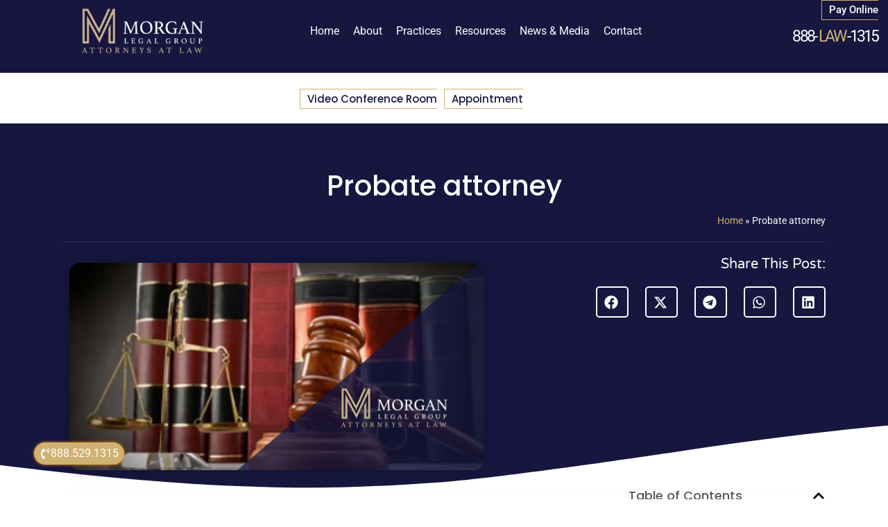

--- FILE ---
content_type: text/html; charset=UTF-8
request_url: https://www.morganlegalny.com/probate-attorney/
body_size: 74379
content:
<!doctype html>
<html lang="en-US">
<head><meta charset="UTF-8"><script>if(navigator.userAgent.match(/MSIE|Internet Explorer/i)||navigator.userAgent.match(/Trident\/7\..*?rv:11/i)){var href=document.location.href;if(!href.match(/[?&]nowprocket/)){if(href.indexOf("?")==-1){if(href.indexOf("#")==-1){document.location.href=href+"?nowprocket=1"}else{document.location.href=href.replace("#","?nowprocket=1#")}}else{if(href.indexOf("#")==-1){document.location.href=href+"&nowprocket=1"}else{document.location.href=href.replace("#","&nowprocket=1#")}}}}</script><script>(()=>{class RocketLazyLoadScripts{constructor(){this.v="2.0.4",this.userEvents=["keydown","keyup","mousedown","mouseup","mousemove","mouseover","mouseout","touchmove","touchstart","touchend","touchcancel","wheel","click","dblclick","input"],this.attributeEvents=["onblur","onclick","oncontextmenu","ondblclick","onfocus","onmousedown","onmouseenter","onmouseleave","onmousemove","onmouseout","onmouseover","onmouseup","onmousewheel","onscroll","onsubmit"]}async t(){this.i(),this.o(),/iP(ad|hone)/.test(navigator.userAgent)&&this.h(),this.u(),this.l(this),this.m(),this.k(this),this.p(this),this._(),await Promise.all([this.R(),this.L()]),this.lastBreath=Date.now(),this.S(this),this.P(),this.D(),this.O(),this.M(),await this.C(this.delayedScripts.normal),await this.C(this.delayedScripts.defer),await this.C(this.delayedScripts.async),await this.T(),await this.F(),await this.j(),await this.A(),window.dispatchEvent(new Event("rocket-allScriptsLoaded")),this.everythingLoaded=!0,this.lastTouchEnd&&await new Promise(t=>setTimeout(t,500-Date.now()+this.lastTouchEnd)),this.I(),this.H(),this.U(),this.W()}i(){this.CSPIssue=sessionStorage.getItem("rocketCSPIssue"),document.addEventListener("securitypolicyviolation",t=>{this.CSPIssue||"script-src-elem"!==t.violatedDirective||"data"!==t.blockedURI||(this.CSPIssue=!0,sessionStorage.setItem("rocketCSPIssue",!0))},{isRocket:!0})}o(){window.addEventListener("pageshow",t=>{this.persisted=t.persisted,this.realWindowLoadedFired=!0},{isRocket:!0}),window.addEventListener("pagehide",()=>{this.onFirstUserAction=null},{isRocket:!0})}h(){let t;function e(e){t=e}window.addEventListener("touchstart",e,{isRocket:!0}),window.addEventListener("touchend",function i(o){o.changedTouches[0]&&t.changedTouches[0]&&Math.abs(o.changedTouches[0].pageX-t.changedTouches[0].pageX)<10&&Math.abs(o.changedTouches[0].pageY-t.changedTouches[0].pageY)<10&&o.timeStamp-t.timeStamp<200&&(window.removeEventListener("touchstart",e,{isRocket:!0}),window.removeEventListener("touchend",i,{isRocket:!0}),"INPUT"===o.target.tagName&&"text"===o.target.type||(o.target.dispatchEvent(new TouchEvent("touchend",{target:o.target,bubbles:!0})),o.target.dispatchEvent(new MouseEvent("mouseover",{target:o.target,bubbles:!0})),o.target.dispatchEvent(new PointerEvent("click",{target:o.target,bubbles:!0,cancelable:!0,detail:1,clientX:o.changedTouches[0].clientX,clientY:o.changedTouches[0].clientY})),event.preventDefault()))},{isRocket:!0})}q(t){this.userActionTriggered||("mousemove"!==t.type||this.firstMousemoveIgnored?"keyup"===t.type||"mouseover"===t.type||"mouseout"===t.type||(this.userActionTriggered=!0,this.onFirstUserAction&&this.onFirstUserAction()):this.firstMousemoveIgnored=!0),"click"===t.type&&t.preventDefault(),t.stopPropagation(),t.stopImmediatePropagation(),"touchstart"===this.lastEvent&&"touchend"===t.type&&(this.lastTouchEnd=Date.now()),"click"===t.type&&(this.lastTouchEnd=0),this.lastEvent=t.type,t.composedPath&&t.composedPath()[0].getRootNode()instanceof ShadowRoot&&(t.rocketTarget=t.composedPath()[0]),this.savedUserEvents.push(t)}u(){this.savedUserEvents=[],this.userEventHandler=this.q.bind(this),this.userEvents.forEach(t=>window.addEventListener(t,this.userEventHandler,{passive:!1,isRocket:!0})),document.addEventListener("visibilitychange",this.userEventHandler,{isRocket:!0})}U(){this.userEvents.forEach(t=>window.removeEventListener(t,this.userEventHandler,{passive:!1,isRocket:!0})),document.removeEventListener("visibilitychange",this.userEventHandler,{isRocket:!0}),this.savedUserEvents.forEach(t=>{(t.rocketTarget||t.target).dispatchEvent(new window[t.constructor.name](t.type,t))})}m(){const t="return false",e=Array.from(this.attributeEvents,t=>"data-rocket-"+t),i="["+this.attributeEvents.join("],[")+"]",o="[data-rocket-"+this.attributeEvents.join("],[data-rocket-")+"]",s=(e,i,o)=>{o&&o!==t&&(e.setAttribute("data-rocket-"+i,o),e["rocket"+i]=new Function("event",o),e.setAttribute(i,t))};new MutationObserver(t=>{for(const n of t)"attributes"===n.type&&(n.attributeName.startsWith("data-rocket-")||this.everythingLoaded?n.attributeName.startsWith("data-rocket-")&&this.everythingLoaded&&this.N(n.target,n.attributeName.substring(12)):s(n.target,n.attributeName,n.target.getAttribute(n.attributeName))),"childList"===n.type&&n.addedNodes.forEach(t=>{if(t.nodeType===Node.ELEMENT_NODE)if(this.everythingLoaded)for(const i of[t,...t.querySelectorAll(o)])for(const t of i.getAttributeNames())e.includes(t)&&this.N(i,t.substring(12));else for(const e of[t,...t.querySelectorAll(i)])for(const t of e.getAttributeNames())this.attributeEvents.includes(t)&&s(e,t,e.getAttribute(t))})}).observe(document,{subtree:!0,childList:!0,attributeFilter:[...this.attributeEvents,...e]})}I(){this.attributeEvents.forEach(t=>{document.querySelectorAll("[data-rocket-"+t+"]").forEach(e=>{this.N(e,t)})})}N(t,e){const i=t.getAttribute("data-rocket-"+e);i&&(t.setAttribute(e,i),t.removeAttribute("data-rocket-"+e))}k(t){Object.defineProperty(HTMLElement.prototype,"onclick",{get(){return this.rocketonclick||null},set(e){this.rocketonclick=e,this.setAttribute(t.everythingLoaded?"onclick":"data-rocket-onclick","this.rocketonclick(event)")}})}S(t){function e(e,i){let o=e[i];e[i]=null,Object.defineProperty(e,i,{get:()=>o,set(s){t.everythingLoaded?o=s:e["rocket"+i]=o=s}})}e(document,"onreadystatechange"),e(window,"onload"),e(window,"onpageshow");try{Object.defineProperty(document,"readyState",{get:()=>t.rocketReadyState,set(e){t.rocketReadyState=e},configurable:!0}),document.readyState="loading"}catch(t){console.log("WPRocket DJE readyState conflict, bypassing")}}l(t){this.originalAddEventListener=EventTarget.prototype.addEventListener,this.originalRemoveEventListener=EventTarget.prototype.removeEventListener,this.savedEventListeners=[],EventTarget.prototype.addEventListener=function(e,i,o){o&&o.isRocket||!t.B(e,this)&&!t.userEvents.includes(e)||t.B(e,this)&&!t.userActionTriggered||e.startsWith("rocket-")||t.everythingLoaded?t.originalAddEventListener.call(this,e,i,o):(t.savedEventListeners.push({target:this,remove:!1,type:e,func:i,options:o}),"mouseenter"!==e&&"mouseleave"!==e||t.originalAddEventListener.call(this,e,t.savedUserEvents.push,o))},EventTarget.prototype.removeEventListener=function(e,i,o){o&&o.isRocket||!t.B(e,this)&&!t.userEvents.includes(e)||t.B(e,this)&&!t.userActionTriggered||e.startsWith("rocket-")||t.everythingLoaded?t.originalRemoveEventListener.call(this,e,i,o):t.savedEventListeners.push({target:this,remove:!0,type:e,func:i,options:o})}}J(t,e){this.savedEventListeners=this.savedEventListeners.filter(i=>{let o=i.type,s=i.target||window;return e!==o||t!==s||(this.B(o,s)&&(i.type="rocket-"+o),this.$(i),!1)})}H(){EventTarget.prototype.addEventListener=this.originalAddEventListener,EventTarget.prototype.removeEventListener=this.originalRemoveEventListener,this.savedEventListeners.forEach(t=>this.$(t))}$(t){t.remove?this.originalRemoveEventListener.call(t.target,t.type,t.func,t.options):this.originalAddEventListener.call(t.target,t.type,t.func,t.options)}p(t){let e;function i(e){return t.everythingLoaded?e:e.split(" ").map(t=>"load"===t||t.startsWith("load.")?"rocket-jquery-load":t).join(" ")}function o(o){function s(e){const s=o.fn[e];o.fn[e]=o.fn.init.prototype[e]=function(){return this[0]===window&&t.userActionTriggered&&("string"==typeof arguments[0]||arguments[0]instanceof String?arguments[0]=i(arguments[0]):"object"==typeof arguments[0]&&Object.keys(arguments[0]).forEach(t=>{const e=arguments[0][t];delete arguments[0][t],arguments[0][i(t)]=e})),s.apply(this,arguments),this}}if(o&&o.fn&&!t.allJQueries.includes(o)){const e={DOMContentLoaded:[],"rocket-DOMContentLoaded":[]};for(const t in e)document.addEventListener(t,()=>{e[t].forEach(t=>t())},{isRocket:!0});o.fn.ready=o.fn.init.prototype.ready=function(i){function s(){parseInt(o.fn.jquery)>2?setTimeout(()=>i.bind(document)(o)):i.bind(document)(o)}return"function"==typeof i&&(t.realDomReadyFired?!t.userActionTriggered||t.fauxDomReadyFired?s():e["rocket-DOMContentLoaded"].push(s):e.DOMContentLoaded.push(s)),o([])},s("on"),s("one"),s("off"),t.allJQueries.push(o)}e=o}t.allJQueries=[],o(window.jQuery),Object.defineProperty(window,"jQuery",{get:()=>e,set(t){o(t)}})}P(){const t=new Map;document.write=document.writeln=function(e){const i=document.currentScript,o=document.createRange(),s=i.parentElement;let n=t.get(i);void 0===n&&(n=i.nextSibling,t.set(i,n));const c=document.createDocumentFragment();o.setStart(c,0),c.appendChild(o.createContextualFragment(e)),s.insertBefore(c,n)}}async R(){return new Promise(t=>{this.userActionTriggered?t():this.onFirstUserAction=t})}async L(){return new Promise(t=>{document.addEventListener("DOMContentLoaded",()=>{this.realDomReadyFired=!0,t()},{isRocket:!0})})}async j(){return this.realWindowLoadedFired?Promise.resolve():new Promise(t=>{window.addEventListener("load",t,{isRocket:!0})})}M(){this.pendingScripts=[];this.scriptsMutationObserver=new MutationObserver(t=>{for(const e of t)e.addedNodes.forEach(t=>{"SCRIPT"!==t.tagName||t.noModule||t.isWPRocket||this.pendingScripts.push({script:t,promise:new Promise(e=>{const i=()=>{const i=this.pendingScripts.findIndex(e=>e.script===t);i>=0&&this.pendingScripts.splice(i,1),e()};t.addEventListener("load",i,{isRocket:!0}),t.addEventListener("error",i,{isRocket:!0}),setTimeout(i,1e3)})})})}),this.scriptsMutationObserver.observe(document,{childList:!0,subtree:!0})}async F(){await this.X(),this.pendingScripts.length?(await this.pendingScripts[0].promise,await this.F()):this.scriptsMutationObserver.disconnect()}D(){this.delayedScripts={normal:[],async:[],defer:[]},document.querySelectorAll("script[type$=rocketlazyloadscript]").forEach(t=>{t.hasAttribute("data-rocket-src")?t.hasAttribute("async")&&!1!==t.async?this.delayedScripts.async.push(t):t.hasAttribute("defer")&&!1!==t.defer||"module"===t.getAttribute("data-rocket-type")?this.delayedScripts.defer.push(t):this.delayedScripts.normal.push(t):this.delayedScripts.normal.push(t)})}async _(){await this.L();let t=[];document.querySelectorAll("script[type$=rocketlazyloadscript][data-rocket-src]").forEach(e=>{let i=e.getAttribute("data-rocket-src");if(i&&!i.startsWith("data:")){i.startsWith("//")&&(i=location.protocol+i);try{const o=new URL(i).origin;o!==location.origin&&t.push({src:o,crossOrigin:e.crossOrigin||"module"===e.getAttribute("data-rocket-type")})}catch(t){}}}),t=[...new Map(t.map(t=>[JSON.stringify(t),t])).values()],this.Y(t,"preconnect")}async G(t){if(await this.K(),!0!==t.noModule||!("noModule"in HTMLScriptElement.prototype))return new Promise(e=>{let i;function o(){(i||t).setAttribute("data-rocket-status","executed"),e()}try{if(navigator.userAgent.includes("Firefox/")||""===navigator.vendor||this.CSPIssue)i=document.createElement("script"),[...t.attributes].forEach(t=>{let e=t.nodeName;"type"!==e&&("data-rocket-type"===e&&(e="type"),"data-rocket-src"===e&&(e="src"),i.setAttribute(e,t.nodeValue))}),t.text&&(i.text=t.text),t.nonce&&(i.nonce=t.nonce),i.hasAttribute("src")?(i.addEventListener("load",o,{isRocket:!0}),i.addEventListener("error",()=>{i.setAttribute("data-rocket-status","failed-network"),e()},{isRocket:!0}),setTimeout(()=>{i.isConnected||e()},1)):(i.text=t.text,o()),i.isWPRocket=!0,t.parentNode.replaceChild(i,t);else{const i=t.getAttribute("data-rocket-type"),s=t.getAttribute("data-rocket-src");i?(t.type=i,t.removeAttribute("data-rocket-type")):t.removeAttribute("type"),t.addEventListener("load",o,{isRocket:!0}),t.addEventListener("error",i=>{this.CSPIssue&&i.target.src.startsWith("data:")?(console.log("WPRocket: CSP fallback activated"),t.removeAttribute("src"),this.G(t).then(e)):(t.setAttribute("data-rocket-status","failed-network"),e())},{isRocket:!0}),s?(t.fetchPriority="high",t.removeAttribute("data-rocket-src"),t.src=s):t.src="data:text/javascript;base64,"+window.btoa(unescape(encodeURIComponent(t.text)))}}catch(i){t.setAttribute("data-rocket-status","failed-transform"),e()}});t.setAttribute("data-rocket-status","skipped")}async C(t){const e=t.shift();return e?(e.isConnected&&await this.G(e),this.C(t)):Promise.resolve()}O(){this.Y([...this.delayedScripts.normal,...this.delayedScripts.defer,...this.delayedScripts.async],"preload")}Y(t,e){this.trash=this.trash||[];let i=!0;var o=document.createDocumentFragment();t.forEach(t=>{const s=t.getAttribute&&t.getAttribute("data-rocket-src")||t.src;if(s&&!s.startsWith("data:")){const n=document.createElement("link");n.href=s,n.rel=e,"preconnect"!==e&&(n.as="script",n.fetchPriority=i?"high":"low"),t.getAttribute&&"module"===t.getAttribute("data-rocket-type")&&(n.crossOrigin=!0),t.crossOrigin&&(n.crossOrigin=t.crossOrigin),t.integrity&&(n.integrity=t.integrity),t.nonce&&(n.nonce=t.nonce),o.appendChild(n),this.trash.push(n),i=!1}}),document.head.appendChild(o)}W(){this.trash.forEach(t=>t.remove())}async T(){try{document.readyState="interactive"}catch(t){}this.fauxDomReadyFired=!0;try{await this.K(),this.J(document,"readystatechange"),document.dispatchEvent(new Event("rocket-readystatechange")),await this.K(),document.rocketonreadystatechange&&document.rocketonreadystatechange(),await this.K(),this.J(document,"DOMContentLoaded"),document.dispatchEvent(new Event("rocket-DOMContentLoaded")),await this.K(),this.J(window,"DOMContentLoaded"),window.dispatchEvent(new Event("rocket-DOMContentLoaded"))}catch(t){console.error(t)}}async A(){try{document.readyState="complete"}catch(t){}try{await this.K(),this.J(document,"readystatechange"),document.dispatchEvent(new Event("rocket-readystatechange")),await this.K(),document.rocketonreadystatechange&&document.rocketonreadystatechange(),await this.K(),this.J(window,"load"),window.dispatchEvent(new Event("rocket-load")),await this.K(),window.rocketonload&&window.rocketonload(),await this.K(),this.allJQueries.forEach(t=>t(window).trigger("rocket-jquery-load")),await this.K(),this.J(window,"pageshow");const t=new Event("rocket-pageshow");t.persisted=this.persisted,window.dispatchEvent(t),await this.K(),window.rocketonpageshow&&window.rocketonpageshow({persisted:this.persisted})}catch(t){console.error(t)}}async K(){Date.now()-this.lastBreath>45&&(await this.X(),this.lastBreath=Date.now())}async X(){return document.hidden?new Promise(t=>setTimeout(t)):new Promise(t=>requestAnimationFrame(t))}B(t,e){return e===document&&"readystatechange"===t||(e===document&&"DOMContentLoaded"===t||(e===window&&"DOMContentLoaded"===t||(e===window&&"load"===t||e===window&&"pageshow"===t)))}static run(){(new RocketLazyLoadScripts).t()}}RocketLazyLoadScripts.run()})();</script>
	
		<meta name="viewport" content="width=device-width, initial-scale=1">
	<link rel="profile" href="https://gmpg.org/xfn/11">
	<meta name='robots' content='index, follow, max-image-preview:large, max-snippet:-1, max-video-preview:-1' />
<!-- Google tag (gtag.js) consent mode dataLayer added by Site Kit -->
<script type="rocketlazyloadscript" id="google_gtagjs-js-consent-mode-data-layer">
window.dataLayer = window.dataLayer || [];function gtag(){dataLayer.push(arguments);}
gtag('consent', 'default', {"ad_personalization":"denied","ad_storage":"denied","ad_user_data":"denied","analytics_storage":"denied","functionality_storage":"denied","security_storage":"denied","personalization_storage":"denied","region":["AT","BE","BG","CH","CY","CZ","DE","DK","EE","ES","FI","FR","GB","GR","HR","HU","IE","IS","IT","LI","LT","LU","LV","MT","NL","NO","PL","PT","RO","SE","SI","SK"],"wait_for_update":500});
window._googlesitekitConsentCategoryMap = {"statistics":["analytics_storage"],"marketing":["ad_storage","ad_user_data","ad_personalization"],"functional":["functionality_storage","security_storage"],"preferences":["personalization_storage"]};
window._googlesitekitConsents = {"ad_personalization":"denied","ad_storage":"denied","ad_user_data":"denied","analytics_storage":"denied","functionality_storage":"denied","security_storage":"denied","personalization_storage":"denied","region":["AT","BE","BG","CH","CY","CZ","DE","DK","EE","ES","FI","FR","GB","GR","HR","HU","IE","IS","IT","LI","LT","LU","LV","MT","NL","NO","PL","PT","RO","SE","SI","SK"],"wait_for_update":500};
</script>
<!-- End Google tag (gtag.js) consent mode dataLayer added by Site Kit -->

	<!-- This site is optimized with the Yoast SEO Premium plugin v26.8 (Yoast SEO v26.8) - https://yoast.com/product/yoast-seo-premium-wordpress/ -->
	<title>Probate Lawyers Near Me &amp; Services Our Law Firm Can Provide</title>
<style id="wpr-usedcss">#nGageLH{display:none!important}img:is([sizes=auto i],[sizes^="auto," i]){contain-intrinsic-size:3000px 1500px}:where(.wp-block-button__link){border-radius:9999px;box-shadow:none;padding:calc(.667em + 2px) calc(1.333em + 2px);text-decoration:none}:root :where(.wp-block-button .wp-block-button__link.is-style-outline),:root :where(.wp-block-button.is-style-outline>.wp-block-button__link){border:2px solid;padding:.667em 1.333em}:root :where(.wp-block-button .wp-block-button__link.is-style-outline:not(.has-text-color)),:root :where(.wp-block-button.is-style-outline>.wp-block-button__link:not(.has-text-color)){color:currentColor}:root :where(.wp-block-button .wp-block-button__link.is-style-outline:not(.has-background)),:root :where(.wp-block-button.is-style-outline>.wp-block-button__link:not(.has-background)){background-color:initial;background-image:none}:where(.wp-block-calendar table:not(.has-background) th){background:#ddd}:where(.wp-block-columns){margin-bottom:1.75em}:where(.wp-block-columns.has-background){padding:1.25em 2.375em}:where(.wp-block-post-comments input[type=submit]){border:none}:where(.wp-block-cover-image:not(.has-text-color)),:where(.wp-block-cover:not(.has-text-color)){color:#fff}:where(.wp-block-cover-image.is-light:not(.has-text-color)),:where(.wp-block-cover.is-light:not(.has-text-color)){color:#000}:root :where(.wp-block-cover h1:not(.has-text-color)),:root :where(.wp-block-cover h2:not(.has-text-color)),:root :where(.wp-block-cover h3:not(.has-text-color)),:root :where(.wp-block-cover h4:not(.has-text-color)),:root :where(.wp-block-cover h5:not(.has-text-color)),:root :where(.wp-block-cover h6:not(.has-text-color)),:root :where(.wp-block-cover p:not(.has-text-color)){color:inherit}:where(.wp-block-file){margin-bottom:1.5em}:where(.wp-block-file__button){border-radius:2em;display:inline-block;padding:.5em 1em}:where(.wp-block-file__button):is(a):active,:where(.wp-block-file__button):is(a):focus,:where(.wp-block-file__button):is(a):hover,:where(.wp-block-file__button):is(a):visited{box-shadow:none;color:#fff;opacity:.85;text-decoration:none}:where(.wp-block-group.wp-block-group-is-layout-constrained){position:relative}:root :where(.wp-block-image.is-style-rounded img,.wp-block-image .is-style-rounded img){border-radius:9999px}:where(.wp-block-latest-comments:not([style*=line-height] .wp-block-latest-comments__comment)){line-height:1.1}:where(.wp-block-latest-comments:not([style*=line-height] .wp-block-latest-comments__comment-excerpt p)){line-height:1.8}:root :where(.wp-block-latest-posts.is-grid){padding:0}:root :where(.wp-block-latest-posts.wp-block-latest-posts__list){padding-left:0}ul{box-sizing:border-box}:root :where(.wp-block-list.has-background){padding:1.25em 2.375em}:where(.wp-block-navigation.has-background .wp-block-navigation-item a:not(.wp-element-button)),:where(.wp-block-navigation.has-background .wp-block-navigation-submenu a:not(.wp-element-button)){padding:.5em 1em}:where(.wp-block-navigation .wp-block-navigation__submenu-container .wp-block-navigation-item a:not(.wp-element-button)),:where(.wp-block-navigation .wp-block-navigation__submenu-container .wp-block-navigation-submenu a:not(.wp-element-button)),:where(.wp-block-navigation .wp-block-navigation__submenu-container .wp-block-navigation-submenu button.wp-block-navigation-item__content),:where(.wp-block-navigation .wp-block-navigation__submenu-container .wp-block-pages-list__item button.wp-block-navigation-item__content){padding:.5em 1em}:root :where(p.has-background){padding:1.25em 2.375em}:where(p.has-text-color:not(.has-link-color)) a{color:inherit}:where(.wp-block-post-comments-form) input:not([type=submit]),:where(.wp-block-post-comments-form) textarea{border:1px solid #949494;font-family:inherit;font-size:1em}:where(.wp-block-post-comments-form) input:where(:not([type=submit]):not([type=checkbox])),:where(.wp-block-post-comments-form) textarea{padding:calc(.667em + 2px)}:where(.wp-block-post-excerpt){box-sizing:border-box;margin-bottom:var(--wp--style--block-gap);margin-top:var(--wp--style--block-gap)}:where(.wp-block-preformatted.has-background){padding:1.25em 2.375em}:where(.wp-block-search__button){border:1px solid #ccc;padding:6px 10px}:where(.wp-block-search__input){font-family:inherit;font-size:inherit;font-style:inherit;font-weight:inherit;letter-spacing:inherit;line-height:inherit;text-transform:inherit}:where(.wp-block-search__button-inside .wp-block-search__inside-wrapper){border:1px solid #949494;box-sizing:border-box;padding:4px}:where(.wp-block-search__button-inside .wp-block-search__inside-wrapper) .wp-block-search__input{border:none;border-radius:0;padding:0 4px}:where(.wp-block-search__button-inside .wp-block-search__inside-wrapper) .wp-block-search__input:focus{outline:0}:where(.wp-block-search__button-inside .wp-block-search__inside-wrapper) :where(.wp-block-search__button){padding:4px 8px}:root :where(.wp-block-separator.is-style-dots){height:auto;line-height:1;text-align:center}:root :where(.wp-block-separator.is-style-dots):before{color:currentColor;content:"···";font-family:serif;font-size:1.5em;letter-spacing:2em;padding-left:2em}:root :where(.wp-block-site-logo.is-style-rounded){border-radius:9999px}:where(.wp-block-social-links:not(.is-style-logos-only)) .wp-social-link{background-color:#f0f0f0;color:#444}:where(.wp-block-social-links:not(.is-style-logos-only)) .wp-social-link-amazon{background-color:#f90;color:#fff}:where(.wp-block-social-links:not(.is-style-logos-only)) .wp-social-link-bandcamp{background-color:#1ea0c3;color:#fff}:where(.wp-block-social-links:not(.is-style-logos-only)) .wp-social-link-behance{background-color:#0757fe;color:#fff}:where(.wp-block-social-links:not(.is-style-logos-only)) .wp-social-link-bluesky{background-color:#0a7aff;color:#fff}:where(.wp-block-social-links:not(.is-style-logos-only)) .wp-social-link-codepen{background-color:#1e1f26;color:#fff}:where(.wp-block-social-links:not(.is-style-logos-only)) .wp-social-link-deviantart{background-color:#02e49b;color:#fff}:where(.wp-block-social-links:not(.is-style-logos-only)) .wp-social-link-discord{background-color:#5865f2;color:#fff}:where(.wp-block-social-links:not(.is-style-logos-only)) .wp-social-link-dribbble{background-color:#e94c89;color:#fff}:where(.wp-block-social-links:not(.is-style-logos-only)) .wp-social-link-dropbox{background-color:#4280ff;color:#fff}:where(.wp-block-social-links:not(.is-style-logos-only)) .wp-social-link-etsy{background-color:#f45800;color:#fff}:where(.wp-block-social-links:not(.is-style-logos-only)) .wp-social-link-facebook{background-color:#0866ff;color:#fff}:where(.wp-block-social-links:not(.is-style-logos-only)) .wp-social-link-fivehundredpx{background-color:#000;color:#fff}:where(.wp-block-social-links:not(.is-style-logos-only)) .wp-social-link-flickr{background-color:#0461dd;color:#fff}:where(.wp-block-social-links:not(.is-style-logos-only)) .wp-social-link-foursquare{background-color:#e65678;color:#fff}:where(.wp-block-social-links:not(.is-style-logos-only)) .wp-social-link-github{background-color:#24292d;color:#fff}:where(.wp-block-social-links:not(.is-style-logos-only)) .wp-social-link-goodreads{background-color:#eceadd;color:#382110}:where(.wp-block-social-links:not(.is-style-logos-only)) .wp-social-link-google{background-color:#ea4434;color:#fff}:where(.wp-block-social-links:not(.is-style-logos-only)) .wp-social-link-gravatar{background-color:#1d4fc4;color:#fff}:where(.wp-block-social-links:not(.is-style-logos-only)) .wp-social-link-instagram{background-color:#f00075;color:#fff}:where(.wp-block-social-links:not(.is-style-logos-only)) .wp-social-link-lastfm{background-color:#e21b24;color:#fff}:where(.wp-block-social-links:not(.is-style-logos-only)) .wp-social-link-linkedin{background-color:#0d66c2;color:#fff}:where(.wp-block-social-links:not(.is-style-logos-only)) .wp-social-link-mastodon{background-color:#3288d4;color:#fff}:where(.wp-block-social-links:not(.is-style-logos-only)) .wp-social-link-medium{background-color:#000;color:#fff}:where(.wp-block-social-links:not(.is-style-logos-only)) .wp-social-link-meetup{background-color:#f6405f;color:#fff}:where(.wp-block-social-links:not(.is-style-logos-only)) .wp-social-link-patreon{background-color:#000;color:#fff}:where(.wp-block-social-links:not(.is-style-logos-only)) .wp-social-link-pinterest{background-color:#e60122;color:#fff}:where(.wp-block-social-links:not(.is-style-logos-only)) .wp-social-link-pocket{background-color:#ef4155;color:#fff}:where(.wp-block-social-links:not(.is-style-logos-only)) .wp-social-link-reddit{background-color:#ff4500;color:#fff}:where(.wp-block-social-links:not(.is-style-logos-only)) .wp-social-link-skype{background-color:#0478d7;color:#fff}:where(.wp-block-social-links:not(.is-style-logos-only)) .wp-social-link-snapchat{background-color:#fefc00;color:#fff;stroke:#000}:where(.wp-block-social-links:not(.is-style-logos-only)) .wp-social-link-soundcloud{background-color:#ff5600;color:#fff}:where(.wp-block-social-links:not(.is-style-logos-only)) .wp-social-link-spotify{background-color:#1bd760;color:#fff}:where(.wp-block-social-links:not(.is-style-logos-only)) .wp-social-link-telegram{background-color:#2aabee;color:#fff}:where(.wp-block-social-links:not(.is-style-logos-only)) .wp-social-link-threads{background-color:#000;color:#fff}:where(.wp-block-social-links:not(.is-style-logos-only)) .wp-social-link-tiktok{background-color:#000;color:#fff}:where(.wp-block-social-links:not(.is-style-logos-only)) .wp-social-link-tumblr{background-color:#011835;color:#fff}:where(.wp-block-social-links:not(.is-style-logos-only)) .wp-social-link-twitch{background-color:#6440a4;color:#fff}:where(.wp-block-social-links:not(.is-style-logos-only)) .wp-social-link-twitter{background-color:#1da1f2;color:#fff}:where(.wp-block-social-links:not(.is-style-logos-only)) .wp-social-link-vimeo{background-color:#1eb7ea;color:#fff}:where(.wp-block-social-links:not(.is-style-logos-only)) .wp-social-link-vk{background-color:#4680c2;color:#fff}:where(.wp-block-social-links:not(.is-style-logos-only)) .wp-social-link-wordpress{background-color:#3499cd;color:#fff}:where(.wp-block-social-links:not(.is-style-logos-only)) .wp-social-link-whatsapp{background-color:#25d366;color:#fff}:where(.wp-block-social-links:not(.is-style-logos-only)) .wp-social-link-x{background-color:#000;color:#fff}:where(.wp-block-social-links:not(.is-style-logos-only)) .wp-social-link-yelp{background-color:#d32422;color:#fff}:where(.wp-block-social-links:not(.is-style-logos-only)) .wp-social-link-youtube{background-color:red;color:#fff}:where(.wp-block-social-links.is-style-logos-only) .wp-social-link{background:0 0}:where(.wp-block-social-links.is-style-logos-only) .wp-social-link svg{height:1.25em;width:1.25em}:where(.wp-block-social-links.is-style-logos-only) .wp-social-link-amazon{color:#f90}:where(.wp-block-social-links.is-style-logos-only) .wp-social-link-bandcamp{color:#1ea0c3}:where(.wp-block-social-links.is-style-logos-only) .wp-social-link-behance{color:#0757fe}:where(.wp-block-social-links.is-style-logos-only) .wp-social-link-bluesky{color:#0a7aff}:where(.wp-block-social-links.is-style-logos-only) .wp-social-link-codepen{color:#1e1f26}:where(.wp-block-social-links.is-style-logos-only) .wp-social-link-deviantart{color:#02e49b}:where(.wp-block-social-links.is-style-logos-only) .wp-social-link-discord{color:#5865f2}:where(.wp-block-social-links.is-style-logos-only) .wp-social-link-dribbble{color:#e94c89}:where(.wp-block-social-links.is-style-logos-only) .wp-social-link-dropbox{color:#4280ff}:where(.wp-block-social-links.is-style-logos-only) .wp-social-link-etsy{color:#f45800}:where(.wp-block-social-links.is-style-logos-only) .wp-social-link-facebook{color:#0866ff}:where(.wp-block-social-links.is-style-logos-only) .wp-social-link-fivehundredpx{color:#000}:where(.wp-block-social-links.is-style-logos-only) .wp-social-link-flickr{color:#0461dd}:where(.wp-block-social-links.is-style-logos-only) .wp-social-link-foursquare{color:#e65678}:where(.wp-block-social-links.is-style-logos-only) .wp-social-link-github{color:#24292d}:where(.wp-block-social-links.is-style-logos-only) .wp-social-link-goodreads{color:#382110}:where(.wp-block-social-links.is-style-logos-only) .wp-social-link-google{color:#ea4434}:where(.wp-block-social-links.is-style-logos-only) .wp-social-link-gravatar{color:#1d4fc4}:where(.wp-block-social-links.is-style-logos-only) .wp-social-link-instagram{color:#f00075}:where(.wp-block-social-links.is-style-logos-only) .wp-social-link-lastfm{color:#e21b24}:where(.wp-block-social-links.is-style-logos-only) .wp-social-link-linkedin{color:#0d66c2}:where(.wp-block-social-links.is-style-logos-only) .wp-social-link-mastodon{color:#3288d4}:where(.wp-block-social-links.is-style-logos-only) .wp-social-link-medium{color:#000}:where(.wp-block-social-links.is-style-logos-only) .wp-social-link-meetup{color:#f6405f}:where(.wp-block-social-links.is-style-logos-only) .wp-social-link-patreon{color:#000}:where(.wp-block-social-links.is-style-logos-only) .wp-social-link-pinterest{color:#e60122}:where(.wp-block-social-links.is-style-logos-only) .wp-social-link-pocket{color:#ef4155}:where(.wp-block-social-links.is-style-logos-only) .wp-social-link-reddit{color:#ff4500}:where(.wp-block-social-links.is-style-logos-only) .wp-social-link-skype{color:#0478d7}:where(.wp-block-social-links.is-style-logos-only) .wp-social-link-snapchat{color:#fff;stroke:#000}:where(.wp-block-social-links.is-style-logos-only) .wp-social-link-soundcloud{color:#ff5600}:where(.wp-block-social-links.is-style-logos-only) .wp-social-link-spotify{color:#1bd760}:where(.wp-block-social-links.is-style-logos-only) .wp-social-link-telegram{color:#2aabee}:where(.wp-block-social-links.is-style-logos-only) .wp-social-link-threads{color:#000}:where(.wp-block-social-links.is-style-logos-only) .wp-social-link-tiktok{color:#000}:where(.wp-block-social-links.is-style-logos-only) .wp-social-link-tumblr{color:#011835}:where(.wp-block-social-links.is-style-logos-only) .wp-social-link-twitch{color:#6440a4}:where(.wp-block-social-links.is-style-logos-only) .wp-social-link-twitter{color:#1da1f2}:where(.wp-block-social-links.is-style-logos-only) .wp-social-link-vimeo{color:#1eb7ea}:where(.wp-block-social-links.is-style-logos-only) .wp-social-link-vk{color:#4680c2}:where(.wp-block-social-links.is-style-logos-only) .wp-social-link-whatsapp{color:#25d366}:where(.wp-block-social-links.is-style-logos-only) .wp-social-link-wordpress{color:#3499cd}:where(.wp-block-social-links.is-style-logos-only) .wp-social-link-x{color:#000}:where(.wp-block-social-links.is-style-logos-only) .wp-social-link-yelp{color:#d32422}:where(.wp-block-social-links.is-style-logos-only) .wp-social-link-youtube{color:red}:root :where(.wp-block-social-links .wp-social-link a){padding:.25em}:root :where(.wp-block-social-links.is-style-logos-only .wp-social-link a){padding:0}:root :where(.wp-block-social-links.is-style-pill-shape .wp-social-link a){padding-left:.6666666667em;padding-right:.6666666667em}:root :where(.wp-block-tag-cloud.is-style-outline){display:flex;flex-wrap:wrap;gap:1ch}:root :where(.wp-block-tag-cloud.is-style-outline a){border:1px solid;font-size:unset!important;margin-right:0;padding:1ch 2ch;text-decoration:none!important}:root :where(.wp-block-table-of-contents){box-sizing:border-box}:where(.wp-block-term-description){box-sizing:border-box;margin-bottom:var(--wp--style--block-gap);margin-top:var(--wp--style--block-gap)}:where(pre.wp-block-verse){font-family:inherit}:root{--wp--preset--font-size--normal:16px;--wp--preset--font-size--huge:42px}html :where(.has-border-color){border-style:solid}html :where([style*=border-top-color]){border-top-style:solid}html :where([style*=border-right-color]){border-right-style:solid}html :where([style*=border-bottom-color]){border-bottom-style:solid}html :where([style*=border-left-color]){border-left-style:solid}html :where([style*=border-width]){border-style:solid}html :where([style*=border-top-width]){border-top-style:solid}html :where([style*=border-right-width]){border-right-style:solid}html :where([style*=border-bottom-width]){border-bottom-style:solid}html :where([style*=border-left-width]){border-left-style:solid}html :where(img[class*=wp-image-]){height:auto;max-width:100%}:where(figure){margin:0 0 1em}html :where(.is-position-sticky){--wp-admin--admin-bar--position-offset:var(--wp-admin--admin-bar--height,0px)}@media screen and (max-width:600px){html :where(.is-position-sticky){--wp-admin--admin-bar--position-offset:0px}}:root{--wp--preset--aspect-ratio--square:1;--wp--preset--aspect-ratio--4-3:4/3;--wp--preset--aspect-ratio--3-4:3/4;--wp--preset--aspect-ratio--3-2:3/2;--wp--preset--aspect-ratio--2-3:2/3;--wp--preset--aspect-ratio--16-9:16/9;--wp--preset--aspect-ratio--9-16:9/16;--wp--preset--color--black:#000000;--wp--preset--color--cyan-bluish-gray:#abb8c3;--wp--preset--color--white:#ffffff;--wp--preset--color--pale-pink:#f78da7;--wp--preset--color--vivid-red:#cf2e2e;--wp--preset--color--luminous-vivid-orange:#ff6900;--wp--preset--color--luminous-vivid-amber:#fcb900;--wp--preset--color--light-green-cyan:#7bdcb5;--wp--preset--color--vivid-green-cyan:#00d084;--wp--preset--color--pale-cyan-blue:#8ed1fc;--wp--preset--color--vivid-cyan-blue:#0693e3;--wp--preset--color--vivid-purple:#9b51e0;--wp--preset--gradient--vivid-cyan-blue-to-vivid-purple:linear-gradient(135deg,rgba(6, 147, 227, 1) 0%,rgb(155, 81, 224) 100%);--wp--preset--gradient--light-green-cyan-to-vivid-green-cyan:linear-gradient(135deg,rgb(122, 220, 180) 0%,rgb(0, 208, 130) 100%);--wp--preset--gradient--luminous-vivid-amber-to-luminous-vivid-orange:linear-gradient(135deg,rgba(252, 185, 0, 1) 0%,rgba(255, 105, 0, 1) 100%);--wp--preset--gradient--luminous-vivid-orange-to-vivid-red:linear-gradient(135deg,rgba(255, 105, 0, 1) 0%,rgb(207, 46, 46) 100%);--wp--preset--gradient--very-light-gray-to-cyan-bluish-gray:linear-gradient(135deg,rgb(238, 238, 238) 0%,rgb(169, 184, 195) 100%);--wp--preset--gradient--cool-to-warm-spectrum:linear-gradient(135deg,rgb(74, 234, 220) 0%,rgb(151, 120, 209) 20%,rgb(207, 42, 186) 40%,rgb(238, 44, 130) 60%,rgb(251, 105, 98) 80%,rgb(254, 248, 76) 100%);--wp--preset--gradient--blush-light-purple:linear-gradient(135deg,rgb(255, 206, 236) 0%,rgb(152, 150, 240) 100%);--wp--preset--gradient--blush-bordeaux:linear-gradient(135deg,rgb(254, 205, 165) 0%,rgb(254, 45, 45) 50%,rgb(107, 0, 62) 100%);--wp--preset--gradient--luminous-dusk:linear-gradient(135deg,rgb(255, 203, 112) 0%,rgb(199, 81, 192) 50%,rgb(65, 88, 208) 100%);--wp--preset--gradient--pale-ocean:linear-gradient(135deg,rgb(255, 245, 203) 0%,rgb(182, 227, 212) 50%,rgb(51, 167, 181) 100%);--wp--preset--gradient--electric-grass:linear-gradient(135deg,rgb(202, 248, 128) 0%,rgb(113, 206, 126) 100%);--wp--preset--gradient--midnight:linear-gradient(135deg,rgb(2, 3, 129) 0%,rgb(40, 116, 252) 100%);--wp--preset--font-size--small:13px;--wp--preset--font-size--medium:20px;--wp--preset--font-size--large:36px;--wp--preset--font-size--x-large:42px;--wp--preset--spacing--20:0.44rem;--wp--preset--spacing--30:0.67rem;--wp--preset--spacing--40:1rem;--wp--preset--spacing--50:1.5rem;--wp--preset--spacing--60:2.25rem;--wp--preset--spacing--70:3.38rem;--wp--preset--spacing--80:5.06rem;--wp--preset--shadow--natural:6px 6px 9px rgba(0, 0, 0, .2);--wp--preset--shadow--deep:12px 12px 50px rgba(0, 0, 0, .4);--wp--preset--shadow--sharp:6px 6px 0px rgba(0, 0, 0, .2);--wp--preset--shadow--outlined:6px 6px 0px -3px rgba(255, 255, 255, 1),6px 6px rgba(0, 0, 0, 1);--wp--preset--shadow--crisp:6px 6px 0px rgba(0, 0, 0, 1)}:root{--wp--style--global--content-size:800px;--wp--style--global--wide-size:1200px}:where(body){margin:0}:where(.wp-site-blocks)>*{margin-block-start:24px;margin-block-end:0}:where(.wp-site-blocks)>:first-child{margin-block-start:0}:where(.wp-site-blocks)>:last-child{margin-block-end:0}:root{--wp--style--block-gap:24px}:root :where(.is-layout-flow)>:first-child{margin-block-start:0}:root :where(.is-layout-flow)>:last-child{margin-block-end:0}:root :where(.is-layout-flow)>*{margin-block-start:24px;margin-block-end:0}:root :where(.is-layout-constrained)>:first-child{margin-block-start:0}:root :where(.is-layout-constrained)>:last-child{margin-block-end:0}:root :where(.is-layout-constrained)>*{margin-block-start:24px;margin-block-end:0}:root :where(.is-layout-flex){gap:24px}:root :where(.is-layout-grid){gap:24px}body{padding-top:0;padding-right:0;padding-bottom:0;padding-left:0}a:where(:not(.wp-element-button)){text-decoration:underline}:root :where(.wp-element-button,.wp-block-button__link){background-color:#32373c;border-width:0;color:#fff;font-family:inherit;font-size:inherit;line-height:inherit;padding:calc(.667em + 2px) calc(1.333em + 2px);text-decoration:none}:root :where(.wp-block-pullquote){font-size:1.5em;line-height:1.6}@media (min-width:1025px){.elementor-element.elementor-element-edit-mode.elementor-hidden-desktop{opacity:.5}#elementor-device-mode:after{content:"desktop"}}@media (max-width:1024px) and (min-width:768px){.elementor-element.elementor-element-edit-mode.elementor-hidden-tablet{opacity:.5}}@media (max-width:767px){.elementor-element.elementor-element-edit-mode.elementor-hidden-mobile{opacity:.5}.theplus-tabs-wrapper.elementor-tabs .elementor-tab-content{padding:0}}.text-left{text-align:left}:root{--swiper-theme-color:#007aff}.swiper-container{margin-left:auto;margin-right:auto;position:relative;overflow:hidden;list-style:none;padding:0;z-index:1}.swiper-wrapper{position:relative;width:100%;height:100%;z-index:1;display:flex;transition-property:transform;box-sizing:content-box}.swiper-wrapper{transform:translate3d(0,0,0)}.swiper-slide{flex-shrink:0;width:100%;height:100%;position:relative;transition-property:transform}:root{--swiper-navigation-size:44px}.swiper-button-next,.swiper-button-prev{position:absolute;top:50%;width:calc(var(--swiper-navigation-size)/ 44 * 27);height:var(--swiper-navigation-size);margin-top:calc(-1 * var(--swiper-navigation-size)/ 2);z-index:10;cursor:pointer;display:flex;align-items:center;justify-content:center;color:var(--swiper-navigation-color,var(--swiper-theme-color))}.swiper-button-next.swiper-button-disabled,.swiper-button-prev.swiper-button-disabled{opacity:.35;cursor:auto;pointer-events:none}.swiper-button-next:after,.swiper-button-prev:after{font-family:swiper-icons;font-size:var(--swiper-navigation-size);text-transform:none!important;letter-spacing:0;text-transform:none;font-variant:initial;line-height:1}.swiper-button-prev{left:10px;right:auto}.swiper-button-prev:after{content:'prev'}.swiper-button-next{right:10px;left:auto}.swiper-button-next:after{content:'next'}.swiper-button-lock{display:none}.swiper-pagination{position:absolute;text-align:center;transition:.3s opacity;transform:translate3d(0,0,0);z-index:10}.swiper-pagination-bullet{width:8px;height:8px;display:inline-block;border-radius:100%;background:#000;opacity:.2}button.swiper-pagination-bullet{border:none;margin:0;padding:0;box-shadow:none;-webkit-appearance:none;-moz-appearance:none;appearance:none}.swiper-scrollbar{border-radius:10px;position:relative;-ms-touch-action:none;background:rgba(0,0,0,.1)}.swiper-scrollbar-drag{height:100%;width:100%;position:relative;background:rgba(0,0,0,.5);border-radius:10px;left:0;top:0}.swiper-scrollbar-lock{display:none}.swiper-zoom-container{width:100%;height:100%;display:flex;justify-content:center;align-items:center;text-align:center}.swiper-zoom-container>img,.swiper-zoom-container>svg{max-width:100%;max-height:100%;object-fit:contain}.swiper-slide-zoomed{cursor:move}.swiper-lazy-preloader{width:42px;height:42px;position:absolute;left:50%;top:50%;margin-left:-21px;margin-top:-21px;z-index:10;transform-origin:50%;animation:1s linear infinite swiper-preloader-spin;box-sizing:border-box;border:4px solid var(--swiper-preloader-color,var(--swiper-theme-color));border-radius:50%;border-top-color:transparent}@keyframes swiper-preloader-spin{100%{transform:rotate(360deg)}}.swiper-container .swiper-notification{position:absolute;left:0;top:0;pointer-events:none;opacity:0;z-index:-1000}.plus-navigation-wrap .navbar-nav{padding:0;margin:0}.plus-navigation-wrap .navbar-nav{display:block}.plus-navigation-wrap{position:relative;display:block;width:100%;margin:0 auto}#theplus-navigation-normal-menu{padding:0;margin:0}.plus-navigation-menu{display:-webkit-box;display:-moz-box;display:-ms-flexbox;display:-webkit-flex;display:flex;position:relative;-webkit-align-items:center;align-items:center}.plus-navigation-wrap.text-left .plus-navigation-menu{justify-content:flex-start}.plus-navigation-menu .nav>li{position:relative;display:inline-block;padding:5px;height:100%;vertical-align:middle;-webkit-align-items:center;align-items:center}.plus-navigation-menu .nav li a{-webkit-transition:.3s ease-in-out;-moz-transition:.3s ease-in-out;-o-transition:.3s ease-in-out;-ms-transition:.3s ease-in-out;transition:all .3s ease-in-out}.plus-navigation-menu .nav>li>a{position:relative;display:block}.plus-navigation-menu .plus-dropdown-default:not(.plus-fw){position:initial}.elementor-element.e-con.plus-nav-sticky-sec.plus-fixed-sticky,.elementor-section.plus-nav-sticky-sec.plus-fixed-sticky{position:fixed;z-index:10;top:0;right:0;left:0;width:100%}.plus-navigation-menu.menu-horizontal>ul{padding:0}.plus-navigation-menu.menu-vertical-side .navbar-nav>li.plus-fw{position:initial}.plus-navigation-menu.menu-vertical-side{-webkit-align-items:center;align-items:inherit;flex-direction:column}.plus-navigation-wrap .plus-vertical-side-toggle{position:relative;display:flex;align-items:center;flex-wrap:wrap;padding:10px 12px;background:#8072fc;color:#fff;max-width:240px;border-radius:3px 3px 0 0;font-size:16px;justify-content:space-between;cursor:pointer}.plus-navigation-wrap .plus-vertical-side-toggle span{display:flex}.plus-navigation-wrap .plus-vertical-side-toggle span>svg{margin-right:7px;display:inline-flex;justify-content:center;align-items:center;vertical-align:middle}.plus-navigation-menu.menu-vertical-side.toggle-type-click .navbar-nav{position:absolute;top:100%;transition:all .3s ease-in-out;z-index:1111}.plus-navigation-menu.menu-vertical-side.toggle-type-click .navbar-nav{opacity:0;visibility:hidden}.plus-navigation-menu.menu-vertical-side.toggle-type-click.tp-click .navbar-nav{opacity:1;visibility:visible}.plus-navigation-menu .nav>li ul.dropdown-menu{position:absolute;display:none;list-style:none;background:#fff;border:0;-moz-box-shadow:initial;-webkit-box-shadow:initial;box-shadow:initial;-moz-border-radius:1px;-webkit-border-radius:1px;border-radius:1px;box-shadow:0 1px 10px -2px rgba(0,0,0,.1);top:100%;z-index:1000;min-width:160px;padding:5px 0;margin:0;font-size:14px;text-align:left}.plus-navigation-menu .nav>li>.dropdown-menu li{position:relative;min-height:auto;text-transform:capitalize;-webkit-transition:.3s;-moz-transition:.3s;-o-transition:.3s;-ms-transition:.3s;transition:all .3s}.plus-navigation-menu .nav li ul.dropdown-menu ul.dropdown-menu{left:100%;top:0;border:0;margin-left:0;margin-right:0;-moz-border-radius:0 0 2px 2px;-webkit-border-radius:0 0 2px 2px;border-radius:0 0 2px 2px}.plus-navigation-menu .nav ul.dropdown-menu li>.dropdown-menu{display:none;transition:none;opacity:1;z-index:1}.plus-navigation-menu .nav .dropdown-menu>li>a{font-size:15px;line-height:24px}.plus-navigation-menu .nav li.dropdown .dropdown-menu>li>a{padding:0!important}.plus-navigation-wrap .plus-mobile-menu .navbar-nav li.dropdown ul.dropdown-menu>li.dropdown-submenu>a:after,.plus-navigation-wrap .plus-mobile-menu .navbar-nav li.dropdown>a:after,.plus-navigation-wrap .plus-navigation-inner.main-menu-indicator-style-1 .plus-mobile-menu .navbar-nav li.dropdown>a:after,.plus-navigation-wrap .plus-navigation-inner.main-menu-indicator-style-1 .plus-navigation-menu .navbar-nav>li.dropdown>a:after{content:"\f107";position:relative;display:inline-block;font:14px/1 'Font Awesome 5 Free';font-weight:600;font-size:inherit;text-rendering:auto;-webkit-font-smoothing:antialiased;-moz-osx-font-smoothing:grayscale;vertical-align:middle;padding-left:5px;-webkit-transition:.3s ease-in-out;-moz-transition:.3s ease-in-out;-o-transition:.3s ease-in-out;-ms-transition:.3s ease-in-out;transition:all .3s ease-in-out}.plus-navigation-wrap .navbar-nav .dropdown-menu>li>a{position:relative;display:block;padding:3px 20px;clear:both;font-weight:400;line-height:1.42857143;color:#333;white-space:nowrap}.plus-navigation-wrap .plus-navigation-inner:not(.mega-menu-fullwidth) .navbar-nav>.plus-fw>.dropdown-menu{right:0;left:auto;width:100%}.plus-navigation-menu .nav>li.plus-fw{position:initial}.plus-fw .plus-megamenu-content{position:relative;overflow:hidden}.plus-navigation-menu.menu-vertical .navbar-nav ul.dropdown-menu>li,.plus-navigation-menu.menu-vertical .navbar-nav>li{display:block}.plus-navigation-menu.menu-vertical .nav>li ul.dropdown-menu{position:relative;left:0!important;right:0}.plus-navigation-wrap .plus-navigation-inner.main-menu-indicator-style-1 .plus-navigation-menu.menu-vertical .navbar-nav>li.dropdown>a:after{position:absolute;top:50%;-webkit-transform:translateY(-50%);-moz-transform:translateY(-50%);-ms-transform:translateY(-50%);-o-transform:translateY(-50%);transform:translateY(-50%)}.plus-navigation-menu.menu-vertical .nav>li .dropdown-submenu ul.dropdown-menu{position:absolute;top:100%}.plus-navigation-menu.menu-vertical-side .navbar-nav{margin:0;position:relative;display:block;width:100%;max-width:240px;padding:0;background:#eee;border-radius:3px}.plus-navigation-menu.menu-vertical-side .navbar-nav>li{position:relative;display:block;height:initial}.plus-navigation-wrap .plus-navigation-inner .plus-navigation-menu.menu-vertical-side .navbar-nav li>ul.dropdown-menu{left:100%!important;right:auto;top:0}.plus-navigation-wrap .plus-navigation-inner.main-menu-indicator-style-1 .plus-navigation-menu.menu-vertical-side .navbar-nav>li.dropdown>a:after{content:"\f105";position:absolute;right:0;top:50%;transform:translateY(-50%);padding-left:0;padding-right:5px}.plus-navigation-wrap .plus-mobile-menu-content.collapse{display:none}.plus-navigation-wrap .plus-mobile-menu-content{position:absolute;height:auto;background:#dedede;left:0;right:0;padding:0;border:0;z-index:1}.plus-mobile-menu-content.collapse.in{display:-webkit-flex;display:-moz-flex;display:-ms-flex;display:flex;-webkit-align-items:center;-moz-align-items:center;-ms-align-items:center;align-items:center;-webkit-justify-content:flex-end;-moz-justify-content:flex-end;-ms-justify-content:flex-end;justify-content:flex-end;width:100%;border-top:0;padding:0;-webkit-box-shadow:none;box-shadow:none;overflow-x:visible}.plus-mobile-nav-toggle.mobile-toggle{display:none;float:none}.plus-mobile-menu.plus-navigation-menu .nav>li{display:block}.plus-mobile-menu-content .plus-mobile-menu{position:relative;display:block;text-align:left;padding:0;width:100%}.plus-mobile-menu .navbar-nav li a{padding:10px!important;border-bottom:1px solid #aaa}.plus-mobile-menu-content .plus-mobile-menu .dropdown-menu{border-radius:0;border:0;display:none}.plus-navigation-wrap .plus-mobile-menu .navbar-nav li.dropdown ul.dropdown-menu>li.dropdown-submenu>a:after,.plus-navigation-wrap .plus-mobile-menu .navbar-nav li.dropdown ul.dropdown-menu>li>a:after,.plus-navigation-wrap .plus-mobile-menu .navbar-nav li.dropdown>a:after,.plus-navigation-wrap .plus-navigation-inner.main-menu-indicator-style-1 .plus-mobile-menu .navbar-nav li.dropdown>a:after{right:10px;position:absolute;top:50%;transform:translateY(-50%);color:#313131}.plus-mobile-menu .navbar-nav .dropdown-menu>li>a{position:relative;font-size:15px;line-height:20px;color:#313131}.mobile-plus-toggle-menu{position:relative;-webkit-transition:.5s;-moz-transition:.5s;-ms-transition:.5s;-o-transition:.5s;transition:all .5s ease;cursor:pointer;margin:0;width:2.25em;height:2.25em}.mobile-plus-toggle-menu ul.toggle-lines{width:1.625em;height:1.625em;list-style:none;margin:-.8125em 0 0 -.8125em;padding:0;position:absolute;top:50%;left:50%;-webkit-transition:-webkit-transform 1s cubic-bezier(.23,1,.32,1),color 1s cubic-bezier(.23,1,.32,1);-moz-transition:-moz-transform 1s cubic-bezier(.23,1,.32,1),color 1s cubic-bezier(.23,1,.32,1);-o-transition:-o-transform 1s cubic-bezier(.23,1,.32,1),color 1s cubic-bezier(.23,1,.32,1);-ms-transition:-ms-transform 1s cubic-bezier(.23,1,.32,1),color 1s cubic-bezier(.23,1,.32,1);transition:transform 1s cubic-bezier(.23,1,.32,1),color 1s cubic-bezier(.23,1,.32,1);-webkit-transform:translateZ(0);-ms-transform:translateZ(0);-moz-transform:translateZ(0);-o-transform:translateZ(0);transform:translateZ(0)}.mobile-plus-toggle-menu ul.toggle-lines li.toggle-line{width:100%;height:2px;background:#ff214f;position:absolute;top:50%;margin-top:-.75px;-webkit-transform:translateY(-3.75px) translateZ(0);-ms-transform:translateY(-3.75px) translateZ(0);-moz-transform:translateY(-3.75px) translateZ(0);-o-transform:translateY(-3.75px) translateZ(0);transform:translateY(-3.75px) translateZ(0);-webkit-transition:-webkit-transform 1s cubic-bezier(.23,1,.32,1),background 1s cubic-bezier(.23,1,.32,1);-moz-transition:-moz-transform 1s cubic-bezier(.23,1,.32,1),background 1s cubic-bezier(.23,1,.32,1);-o-transition:-o-transform 1s cubic-bezier(.23,1,.32,1),background 1s cubic-bezier(.23,1,.32,1);-ms-transition:-ms-transform 1s cubic-bezier(.23,1,.32,1),background 1s cubic-bezier(.23,1,.32,1);transition:transform 1s cubic-bezier(.23,1,.32,1),background 1s cubic-bezier(.23,1,.32,1)}.mobile-plus-toggle-menu.plus-collapsed ul.toggle-lines li.toggle-line:last-child{-webkit-transform:translateY(3.75px) translateZ(0);transform:translateY(3.75px) translateZ(0)}.mobile-plus-toggle-menu:not(.plus-collapsed) ul.toggle-lines li.toggle-line{-webkit-transform:rotate(45deg) translateZ(0);transform:rotate(45deg) translateZ(0)}.mobile-plus-toggle-menu:not(.plus-collapsed) ul.toggle-lines li.toggle-line:last-child{-webkit-transform:rotate(-45deg) translateZ(0);transform:rotate(-45deg) translateZ(0)}.plus-mobile-menu-content .nav,.plus-mobile-menu-content .nav .dropdown-menu{margin:0;padding-left:0;margin-bottom:0;list-style:none}.plus-mobile-menu-content .nav>li{position:relative;display:block}.plus-mobile-menu-content .nav>li>a{position:relative;display:block;padding:10px 5px;line-height:20px}.plus-mobile-menu-content.swiper-container .nav>li{position:relative;display:inline-block}.plus-mobile-menu-content.swiper-container .nav>li>a:after{display:none!important}.plus-mobile-menu-content.swiper-container .nav>li a{border:none}.plus-navigation-wrap .plus-mobile-menu-content.collapse.swiper-container{position:relative;left:0!important;right:0!important;width:100%!important;background:#fff0;overflow:hidden}.plus-navigation-wrap .plus-mobile-menu.swiper-wrapper{width:3000px!important;white-space:nowrap;display:flex}.plus-mobile-menu-content .navbar-nav.swiper-slide{display:-webkit-inline-flex;display:-ms-inline-flexbox;display:inline-flex;width:auto}.plus-navigation-wrap .plus-mobile-menu.plus-menu-off-canvas{position:fixed;line-height:24px;width:100%;max-width:-webkit-calc(100% - 20px);max-width:-moz-calc(100% - 20px);max-width:calc(100% - 20px);height:100%;top:0;bottom:0;left:-100%;z-index:100002;background-color:#fff;box-shadow:0 5px 10px rgba(0,0,0,.1);-webkit-transition:.5s ease-in-out;-moz-transition:.5s ease-in-out;-o-transition:.5s ease-in-out;transition:.5s ease-in-out}.plus-mobile-menu.plus-menu-off-canvas{display:flex;align-items:center}.plus-mobile-menu.plus-menu-off-canvas .close-menu{position:absolute;top:7px;right:16px;cursor:pointer;text-align:right;width:20px;height:20px;font-size:20px}.plus-mobile-menu.plus-menu-off-canvas.is-active{left:0}.plus-navigation-wrap .plus-mobile-menu.plus-menu-off-canvas .plus-content-editor{width:100%;height:100%}.plus-navigation-wrap .plus-mobile-menu.plus-menu-off-canvas .navbar-nav{margin:0;overflow:hidden;overflow-y:auto;background:0 0;background-color:#fff;padding:20px;display:block;height:100vh!important;max-height:100vh!important;width:100%!important;max-width:calc(100vw - 50px);position:fixed;z-index:99;top:30px;transition:all ease-in .4s}.plus-mobile-menu.plus-menu-off-canvas .navbar-nav li{display:inline-block;padding:0;position:relative!important;width:100%;background:0 0;height:auto;margin:0}.plus-mobile-menu.plus-menu-off-canvas .navbar-nav li a{height:45px!important;line-height:45px!important;display:block;text-decoration:none;width:100%;max-width:100%;white-space:nowrap;padding:0;margin:0}.plus-mobile-menu.plus-menu-off-canvas .navbar-nav li .dropdown-menu{width:100%!important;min-width:0;margin:0;padding:0;display:none;position:static;z-index:9;visibility:visible;opacity:1;transition:none;box-shadow:none}.plus-mobile-menu.plus-menu-off-canvas .navbar-nav li .dropdown-menu li a{display:flex;align-items:center;width:100%}.plus-mobile-menu.plus-menu-off-canvas .navbar-nav li .dropdown-menu li a{height:45px!important;line-height:calc(45px - 16px)!important}.plus-navigation-wrap .plus-navigation-inner .navbar-nav>li.menu-item-has-children.menu-item:hover a:before{position:absolute;left:50%;transform:translateX(-50%);margin-left:0;bottom:-6px;width:0;height:0}.plus-navigation-wrap .plus-navigation-inner .navbar-nav>li.menu-item:hover ul a:before{display:none}.plus-navigation-wrap .plus-mobile-menu .navbar-nav li.dropdown ul.dropdown-menu>li.dropdown-submenu>a:after,.plus-navigation-wrap .plus-mobile-menu .navbar-nav li.dropdown>a:after,.plus-navigation-wrap .plus-navigation-inner.main-menu-indicator-style-1 .plus-mobile-menu .navbar-nav li.dropdown>a:after,.plus-navigation-wrap .plus-navigation-inner.main-menu-indicator-style-1 .plus-navigation-menu .navbar-nav>li.dropdown>a:after{border:0;height:inherit;margin-left:0}.theplus-tabs-wrapper{position:relative;display:block;width:100%}.theplus-tabs-wrapper ul.plus-tabs-nav{position:relative;width:auto;display:inline-block;padding:0;list-style:none;margin:0;-webkit-transition:.3s linear;-moz-transition:.3s linear;-o-transition:.3s linear;-ms-transition:.3s linear;transition:all .3s linear}.elementor-widget-tp-tabs-tours.elementor-tabs-view-vertical .elementor-tabs-wrapper{width:25%;-webkit-flex-shrink:0;-ms-flex-negative:0;flex-shrink:0}.elementor-tabs-view-vertical .theplus-tabs-wrapper .theplus-tabs-nav-wrapper.align-center{display:-webkit-box;display:-webkit-flex;display:-ms-flexbox;display:flex;align-items:center;justify-content:center;flex-direction:column}.elementor-widget-tp-tabs-tours .plus-tab-header{position:relative;color:#313131;font-size:15px;line-height:20px;border:0 solid transparent;-webkit-transition:.3s linear;-moz-transition:.3s linear;-o-transition:.3s linear;-ms-transition:.3s linear;transition:all .3s linear}.elementor-widget-tp-tabs-tours .plus-tab-header.active{border-color:#313131}.elementor-widget-tp-tabs-tours .elementor-tabs{text-align:left}.elementor-widget-tp-tabs-tours .elementor-tab-title{cursor:pointer;outline:0}.elementor-widget-tp-tabs-tours .elementor-tab-desktop-title{position:relative;padding:20px 25px;line-height:1;vertical-align:middle;width:100%}.elementor-widget-tp-tabs-tours .elementor-tab-mobile-title{padding:10px;cursor:pointer}.theplus-tabs-wrapper .theplus-tabs-content-wrapper{padding:10px;-webkit-transition:.3s linear;-moz-transition:.3s linear;-o-transition:.3s linear;-ms-transition:.3s linear;transition:all .3s linear}.theplus-tabs-content-wrapper .plus-tab-content p{margin-bottom:0}.theplus-tabs-content-wrapper .plus-tab-content{display:none;opacity:0}.theplus-tabs-content-wrapper .plus-tab-content{position:relative;width:100%;font-size:15px;line-height:22px}.theplus-tabs-content-wrapper .plus-tab-content.active{display:block;width:100%;opacity:1;animation:.3s linear fadeIn}.theplus-tabs-wrapper.elementor-tabs .elementor-tabs-wrapper{display:block}.theplus-tabs-wrapper.elementor-tabs.swiper-container .elementor-tabs-wrapper{display:inline-block}.theplus-tabs-wrapper .elementor-tab-mobile-title{display:none}.theplus-tabs-wrapper.elementor-tabs .elementor-tab-content,.theplus-tabs-wrapper.elementor-tabs .elementor-tab-title,.theplus-tabs-wrapper.elementor-tabs .elementor-tabs-content-wrapper{border:0}.elementor-widget-tp-tabs-tours.elementor-tabs-view-vertical .elementor-tabs{display:-webkit-box;display:-webkit-flex;display:-ms-flexbox;display:flex}.elementor-widget-tp-tabs-tours.elementor-tabs-view-vertical .elementor-tabs-content-wrapper{-webkit-box-flex:1;-webkit-flex-grow:1;-ms-flex-positive:1;flex-grow:1}@media (max-width:600px){.theplus-tabs-wrapper.mobile-accordion .theplus-tabs-nav-wrapper{display:none!important}.theplus-tabs-wrapper.mobile-accordion .elementor-tab-mobile-title{display:block}}.theplus-tabs-wrapper.swiper-container{width:100%;overflow:hidden}.theplus-tabs-nav-wrapper.swiper-wrapper{width:3000px!important;white-space:nowrap;cursor:grab}.theplus-tabs-nav-wrapper .swiper-slide{display:-webkit-inline-flex;display:-ms-inline-flexbox;display:inline-flex;width:auto}.tp-swiper-button-next,.tp-swiper-button-prev{position:absolute;top:50%;transform:translateY(-50%);z-index:999;color:#fff;background:#000;border-radius:50px;width:25px;height:25px;font-size:12px;display:flex;align-items:center;justify-content:center;cursor:pointer;-webkit-transition:.3s linear;-moz-transition:.3s linear;-o-transition:.3s linear;-ms-transition:.3s linear;transition:all .3s linear}.tp-swiper-button-next{left:auto;right:0}.tp-swiper-button-prev{right:auto;left:0}.tp-swiper-button-next:hover,.tp-swiper-button-prev:hover{background:red}.tp-swiper-button-next.swiper-button-disabled,.tp-swiper-button-prev.swiper-button-disabled{opacity:.3}html{line-height:1.15;-webkit-text-size-adjust:100%}*,:after,:before{box-sizing:border-box}body{background-color:#fff;color:#333;font-family:-apple-system,BlinkMacSystemFont,'Segoe UI',Roboto,'Helvetica Neue',Arial,'Noto Sans',sans-serif,'Apple Color Emoji','Segoe UI Emoji','Segoe UI Symbol','Noto Color Emoji';font-size:1rem;font-weight:400;line-height:1.5;margin:0;-webkit-font-smoothing:antialiased;-moz-osx-font-smoothing:grayscale}h1,h2,h3,h4,h6{color:inherit;font-family:inherit;font-weight:500;line-height:1.2;margin-block-end:1rem;margin-block-start:.5rem}h1{font-size:2.5rem}h2{font-size:2rem}h3{font-size:1.75rem}h4{font-size:1.5rem}h6{font-size:1rem}p{margin-block-end:.9rem;margin-block-start:0}a{background-color:transparent;color:#c36;text-decoration:none}a:active,a:hover{color:#336}a:not([href]):not([tabindex]),a:not([href]):not([tabindex]):focus,a:not([href]):not([tabindex]):hover{color:inherit;text-decoration:none}a:not([href]):not([tabindex]):focus{outline:0}strong{font-weight:bolder}code{font-family:monospace,monospace;font-size:1em}small{font-size:80%}sub{font-size:75%;line-height:0;position:relative;vertical-align:baseline}sub{bottom:-.25em}img{border-style:none;height:auto;max-width:100%}[hidden],template{display:none}@media print{*,:after,:before{background:0 0!important;box-shadow:none!important;color:#000!important;text-shadow:none!important}a,a:visited{text-decoration:underline}a[href]:after{content:" (" attr(href) ")"}a[href^="#"]:after,a[href^="javascript:"]:after{content:""}img,tr{-moz-column-break-inside:avoid;break-inside:avoid}h2,h3,p{orphans:3;widows:3}h2,h3{-moz-column-break-after:avoid;break-after:avoid}}label{display:inline-block;line-height:1;vertical-align:middle}button,input,optgroup,select,textarea{font-family:inherit;font-size:1rem;line-height:1.5;margin:0}input[type=email],input[type=number],input[type=password],input[type=search],input[type=text],input[type=url],select,textarea{border:1px solid #666;border-radius:3px;padding:.5rem 1rem;transition:all .3s;width:100%}input[type=email]:focus,input[type=number]:focus,input[type=password]:focus,input[type=search]:focus,input[type=text]:focus,input[type=url]:focus,select:focus,textarea:focus{border-color:#333}button,input{overflow:visible}button,select{text-transform:none}[type=button],[type=reset],[type=submit],button{-webkit-appearance:button;width:auto}[type=button],[type=submit],button{background-color:transparent;border:1px solid #c36;border-radius:3px;color:#c36;display:inline-block;font-size:1rem;font-weight:400;padding:.5rem 1rem;text-align:center;transition:all .3s;-webkit-user-select:none;-moz-user-select:none;user-select:none;white-space:nowrap}[type=button]:focus:not(:focus-visible),[type=submit]:focus:not(:focus-visible),button:focus:not(:focus-visible){outline:0}[type=button]:focus,[type=button]:hover,[type=submit]:focus,[type=submit]:hover,button:focus,button:hover{background-color:#c36;color:#fff;text-decoration:none}[type=button]:not(:disabled),[type=submit]:not(:disabled),button:not(:disabled){cursor:pointer}fieldset{padding:.35em .75em .625em}legend{box-sizing:border-box;color:inherit;display:table;max-width:100%;padding:0;white-space:normal}progress{vertical-align:baseline}textarea{overflow:auto;resize:vertical}[type=checkbox],[type=radio]{box-sizing:border-box;padding:0}[type=number]::-webkit-inner-spin-button,[type=number]::-webkit-outer-spin-button{height:auto}[type=search]{-webkit-appearance:textfield;outline-offset:-2px}[type=search]::-webkit-search-decoration{-webkit-appearance:none}::-webkit-file-upload-button{-webkit-appearance:button;font:inherit}select{display:block}table{background-color:transparent;border-collapse:collapse;border-spacing:0;font-size:.9em;margin-block-end:15px;width:100%}table tbody+tbody{border-block-start:2px solid hsla(0,0%,50%,.502)}dl,dt,li,ul{background:0 0;border:0;font-size:100%;margin-block-end:0;margin-block-start:0;outline:0;vertical-align:baseline}.pagination{display:flex;justify-content:space-between;margin:20px auto}.sticky{display:block;position:relative}.hide{display:none!important}.elementor-screen-only{height:1px;margin:-1px;overflow:hidden;padding:0;position:absolute;top:-10000em;width:1px;clip:rect(0,0,0,0);border:0}.elementor-clearfix:after{clear:both;content:"";display:block;height:0;width:0}.elementor *,.elementor :after,.elementor :before{box-sizing:border-box}.elementor a{box-shadow:none;text-decoration:none}.elementor img{border:none;border-radius:0;box-shadow:none;height:auto;max-width:100%}.elementor iframe,.elementor object,.elementor video{border:none;line-height:1;margin:0;max-width:100%;width:100%}.elementor .elementor-background-video-container{direction:ltr;inset:0;overflow:hidden;position:absolute;z-index:0}.elementor .elementor-background-video-container{pointer-events:none;transition:opacity 1s}.elementor .elementor-background-video-embed{max-width:none}.elementor .elementor-background-video-embed{left:50%;position:absolute;top:50%;transform:translate(-50%,-50%)}.elementor .elementor-background-overlay{inset:0;position:absolute}.e-con-inner>.elementor-element.elementor-fixed,.e-con>.elementor-element.elementor-fixed,.elementor-widget-wrap>.elementor-element.elementor-fixed{position:fixed}.elementor-widget-wrap .elementor-element.elementor-widget__width-auto,.elementor-widget-wrap .elementor-element.elementor-widget__width-initial{max-width:100%}.elementor-element{--flex-direction:initial;--flex-wrap:initial;--justify-content:initial;--align-items:initial;--align-content:initial;--gap:initial;--flex-basis:initial;--flex-grow:initial;--flex-shrink:initial;--order:initial;--align-self:initial;align-self:var(--align-self);flex-basis:var(--flex-basis);flex-grow:var(--flex-grow);flex-shrink:var(--flex-shrink);order:var(--order)}.elementor-element.elementor-fixed{z-index:1}.elementor-element:where(.e-con-full,.elementor-widget){align-content:var(--align-content);align-items:var(--align-items);flex-direction:var(--flex-direction);flex-wrap:var(--flex-wrap);gap:var(--row-gap) var(--column-gap);justify-content:var(--justify-content)}.elementor-invisible{visibility:hidden}.elementor-align-center{text-align:center}.elementor-align-right{text-align:right}.elementor-align-center .elementor-button,.elementor-align-right .elementor-button{width:auto}.elementor-align-justify .elementor-button{width:100%}@media (max-width:767px){.elementor-widget-wrap .elementor-element.elementor-widget-mobile__width-auto,.elementor-widget-wrap .elementor-element.elementor-widget-mobile__width-initial{max-width:100%}.elementor-mobile-align-center{text-align:center}.elementor-mobile-align-center .elementor-button{width:auto}.elementor-column{width:100%}}:root{--page-title-display:block}.elementor-page-title{display:var(--page-title-display)}@keyframes eicon-spin{0%{transform:rotate(0)}to{transform:rotate(359deg)}}.eicon-animation-spin{animation:2s linear infinite eicon-spin}.elementor-section{position:relative}.elementor-section .elementor-container{display:flex;margin-left:auto;margin-right:auto;position:relative}@media (max-width:1024px){.elementor-widget-wrap .elementor-element.elementor-widget-tablet__width-auto{max-width:100%}.elementor-section .elementor-container{flex-wrap:wrap}}.elementor-section.elementor-section-items-middle>.elementor-container{align-items:center}.elementor-widget-wrap{align-content:flex-start;flex-wrap:wrap;position:relative;width:100%}.elementor:not(.elementor-bc-flex-widget) .elementor-widget-wrap{display:flex}.elementor-widget-wrap>.elementor-element{width:100%}.elementor-widget-wrap.e-swiper-container{width:calc(100% - (var(--e-column-margin-left,0px) + var(--e-column-margin-right,0px)))}.elementor-widget{position:relative}.elementor-widget:not(:last-child){margin-bottom:var(--kit-widget-spacing,20px)}.elementor-widget:not(:last-child).elementor-widget__width-auto,.elementor-widget:not(:last-child).elementor-widget__width-initial{margin-bottom:0}.elementor-column{display:flex;min-height:1px;position:relative}.elementor-column-gap-default>.elementor-column>.elementor-element-populated{padding:10px}.elementor-column-gap-wide>.elementor-column>.elementor-element-populated{padding:20px}.elementor-inner-section .elementor-column-gap-no .elementor-element-populated{padding:0}@media (min-width:768px){.elementor-column.elementor-col-25{width:25%}.elementor-column.elementor-col-33{width:33.333%}.elementor-column.elementor-col-50{width:50%}.elementor-column.elementor-col-100{width:100%}}.elementor-grid{display:grid;grid-column-gap:var(--grid-column-gap);grid-row-gap:var(--grid-row-gap)}.elementor-grid .elementor-grid-item{min-width:0}.elementor-grid-0 .elementor-grid{display:inline-block;margin-bottom:calc(-1 * var(--grid-row-gap));width:100%;word-spacing:var(--grid-column-gap)}.elementor-grid-0 .elementor-grid .elementor-grid-item{display:inline-block;margin-bottom:var(--grid-row-gap);word-break:break-word}.elementor-grid-1 .elementor-grid{grid-template-columns:repeat(1,1fr)}.elementor-grid-3 .elementor-grid{grid-template-columns:repeat(3,1fr)}@media (min-width:-1){#elementor-device-mode:after{content:"widescreen"}}@media (max-width:-1){#elementor-device-mode:after{content:"laptop";content:"tablet_extra"}}@media (max-width:1024px){.elementor-grid-tablet-2 .elementor-grid{grid-template-columns:repeat(2,1fr)}#elementor-device-mode:after{content:"tablet"}}@media (max-width:-1){#elementor-device-mode:after{content:"mobile_extra"}}@media (prefers-reduced-motion:no-preference){html{scroll-behavior:smooth}}.e-con{--border-radius:0;--border-top-width:0px;--border-right-width:0px;--border-bottom-width:0px;--border-left-width:0px;--border-style:initial;--border-color:initial;--container-widget-width:100%;--container-widget-height:initial;--container-widget-flex-grow:0;--container-widget-align-self:initial;--content-width:min(100%,var(--container-max-width,1140px));--width:100%;--min-height:initial;--height:auto;--text-align:initial;--margin-top:0px;--margin-right:0px;--margin-bottom:0px;--margin-left:0px;--padding-top:var(--container-default-padding-top,10px);--padding-right:var(--container-default-padding-right,10px);--padding-bottom:var(--container-default-padding-bottom,10px);--padding-left:var(--container-default-padding-left,10px);--position:relative;--z-index:revert;--overflow:visible;--gap:var(--widgets-spacing,20px);--row-gap:var(--widgets-spacing-row,20px);--column-gap:var(--widgets-spacing-column,20px);--overlay-mix-blend-mode:initial;--overlay-opacity:1;--overlay-transition:0.3s;--e-con-grid-template-columns:repeat(3,1fr);--e-con-grid-template-rows:repeat(2,1fr);border-radius:var(--border-radius);height:var(--height);min-height:var(--min-height);min-width:0;overflow:var(--overflow);position:var(--position);width:var(--width);z-index:var(--z-index);--flex-wrap-mobile:wrap;margin-block-end:var(--margin-block-end);margin-block-start:var(--margin-block-start);margin-inline-end:var(--margin-inline-end);margin-inline-start:var(--margin-inline-start);padding-inline-end:var(--padding-inline-end);padding-inline-start:var(--padding-inline-start)}.e-con:where(:not(.e-div-block-base)){transition:background var(--background-transition,.3s),border var(--border-transition,.3s),box-shadow var(--border-transition,.3s),transform var(--e-con-transform-transition-duration,.4s)}.e-con{--margin-block-start:var(--margin-top);--margin-block-end:var(--margin-bottom);--margin-inline-start:var(--margin-left);--margin-inline-end:var(--margin-right);--padding-inline-start:var(--padding-left);--padding-inline-end:var(--padding-right);--padding-block-start:var(--padding-top);--padding-block-end:var(--padding-bottom);--border-block-start-width:var(--border-top-width);--border-block-end-width:var(--border-bottom-width);--border-inline-start-width:var(--border-left-width);--border-inline-end-width:var(--border-right-width)}body.rtl .e-con{--padding-inline-start:var(--padding-right);--padding-inline-end:var(--padding-left);--margin-inline-start:var(--margin-right);--margin-inline-end:var(--margin-left);--border-inline-start-width:var(--border-right-width);--border-inline-end-width:var(--border-left-width)}.e-con>.e-con-inner{padding-block-end:var(--padding-block-end);padding-block-start:var(--padding-block-start);text-align:var(--text-align)}.e-con,.e-con>.e-con-inner{display:var(--display)}.e-con>.e-con-inner{gap:var(--row-gap) var(--column-gap);height:100%;margin:0 auto;max-width:var(--content-width);padding-inline-end:0;padding-inline-start:0;width:100%}:is(.elementor-section-wrap,[data-elementor-id])>.e-con{--margin-left:auto;--margin-right:auto;max-width:min(100%,var(--width))}.e-con .elementor-widget.elementor-widget{margin-block-end:0}.e-con:before,.e-con>.elementor-motion-effects-container>.elementor-motion-effects-layer:before,:is(.e-con,.e-con>.e-con-inner)>.elementor-background-video-container:before{border-block-end-width:var(--border-block-end-width);border-block-start-width:var(--border-block-start-width);border-color:var(--border-color);border-inline-end-width:var(--border-inline-end-width);border-inline-start-width:var(--border-inline-start-width);border-radius:var(--border-radius);border-style:var(--border-style);content:var(--background-overlay);display:block;height:max(100% + var(--border-top-width) + var(--border-bottom-width),100%);left:calc(0px - var(--border-left-width));mix-blend-mode:var(--overlay-mix-blend-mode);opacity:var(--overlay-opacity);position:absolute;top:calc(0px - var(--border-top-width));transition:var(--overlay-transition,.3s);width:max(100% + var(--border-left-width) + var(--border-right-width),100%)}.e-con:before{transition:background var(--overlay-transition,.3s),border-radius var(--border-transition,.3s),opacity var(--overlay-transition,.3s)}:is(.e-con,.e-con>.e-con-inner)>.elementor-background-video-container{border-block-end-width:var(--border-block-end-width);border-block-start-width:var(--border-block-start-width);border-color:var(--border-color);border-inline-end-width:var(--border-inline-end-width);border-inline-start-width:var(--border-inline-start-width);border-radius:var(--border-radius);border-style:var(--border-style);height:max(100% + var(--border-top-width) + var(--border-bottom-width),100%);left:calc(0px - var(--border-left-width));top:calc(0px - var(--border-top-width));width:max(100% + var(--border-left-width) + var(--border-right-width),100%)}@media (max-width:767px){.elementor-grid-mobile-1 .elementor-grid{grid-template-columns:repeat(1,1fr)}#elementor-device-mode:after{content:"mobile"}:is(.e-con,.e-con>.e-con-inner)>.elementor-background-video-container.elementor-hidden-mobile{display:none}.elementor .elementor-hidden-mobile,.elementor .elementor-hidden-phone{display:none}}:is(.e-con,.e-con>.e-con-inner)>.elementor-background-video-container:before{z-index:1}.e-con .elementor-widget{min-width:0}.e-con .elementor-widget.e-widget-swiper{width:100%}.e-con>.e-con-inner>.elementor-widget>.elementor-widget-container,.e-con>.elementor-widget>.elementor-widget-container{height:100%}.e-con.e-con>.e-con-inner>.elementor-widget,.elementor.elementor .e-con>.elementor-widget{max-width:100%}.e-con .elementor-widget:not(:last-child){--kit-widget-spacing:0px}.elementor-element:where(:not(.e-con)):where(:not(.e-div-block-base)) .elementor-widget-container,.elementor-element:where(:not(.e-con)):where(:not(.e-div-block-base)):not(:has(.elementor-widget-container)){transition:background .3s,border .3s,border-radius .3s,box-shadow .3s,transform var(--e-transform-transition-duration,.4s)}.elementor-heading-title{line-height:1;margin:0;padding:0}.elementor-button{background-color:#69727d;border-radius:3px;color:#fff;display:inline-block;font-size:15px;line-height:1;padding:12px 24px;fill:#fff;text-align:center;transition:all .3s}.elementor-button:focus,.elementor-button:hover,.elementor-button:visited{color:#fff}.elementor-button-content-wrapper{display:flex;flex-direction:row;gap:5px;justify-content:center}.elementor-button-icon{align-items:center;display:flex}.elementor-button-icon svg{height:auto;width:1em}.elementor-button-icon .e-font-icon-svg{height:1em}.elementor-button-text{display:inline-block}.elementor-button.elementor-size-xs{border-radius:2px;font-size:13px;padding:10px 20px}.elementor-button.elementor-size-md{border-radius:4px;font-size:16px;padding:15px 30px}.elementor-button span{text-decoration:inherit}.elementor-element.elementor-button-info .elementor-button{background-color:#5bc0de}.elementor-element.elementor-button-success .elementor-button{background-color:#5cb85c}.elementor-widget-button .elementor-button .elementor-button-info{background-color:#5bc0de}.elementor-widget-button .elementor-button .elementor-button-success{background-color:#5cb85c}.elementor-icon{color:#69727d;display:inline-block;font-size:50px;line-height:1;text-align:center;transition:all .3s}.elementor-icon:hover{color:#69727d}.elementor-icon svg{display:block;height:1em;position:relative;width:1em}.elementor-icon svg:before{left:50%;position:absolute;transform:translateX(-50%)}.elementor-shape-rounded .elementor-icon{border-radius:10%}.elementor-shape-circle .elementor-icon{border-radius:50%}.animated{animation-duration:1.25s}.animated.infinite{animation-iteration-count:infinite}.animated.reverse{animation-direction:reverse;animation-fill-mode:forwards}@media (prefers-reduced-motion:reduce){.animated{animation:none}}@media (min-width:768px) and (max-width:1024px){.elementor .elementor-hidden-tablet{display:none}}@media (min-width:1025px) and (max-width:99999px){.elementor .elementor-hidden-desktop{display:none}}.elementor-widget-image{text-align:center}.elementor-widget-image a{display:inline-block}.elementor-widget-image img{display:inline-block;vertical-align:middle}.elementor-item:after,.elementor-item:before{display:block;position:absolute;transition:.3s;transition-timing-function:cubic-bezier(.58,.3,.005,1)}.elementor-item:not(:hover):not(:focus):not(.elementor-item-active):not(.highlighted):after,.elementor-item:not(:hover):not(:focus):not(.elementor-item-active):not(.highlighted):before{opacity:0}.elementor-item.highlighted:after,.elementor-item.highlighted:before,.elementor-item:focus:after,.elementor-item:focus:before,.elementor-item:hover:after,.elementor-item:hover:before{transform:scale(1)}.e--pointer-underline .elementor-item:after,.e--pointer-underline .elementor-item:before{background-color:#3f444b;height:3px;left:0;width:100%;z-index:2}.e--pointer-underline .elementor-item:after{bottom:0;content:""}.elementor-nav-menu--main .elementor-nav-menu a{transition:.4s}.elementor-nav-menu--main .elementor-nav-menu a,.elementor-nav-menu--main .elementor-nav-menu a.highlighted,.elementor-nav-menu--main .elementor-nav-menu a:focus,.elementor-nav-menu--main .elementor-nav-menu a:hover{padding:13px 20px}.elementor-nav-menu--main .elementor-nav-menu a.current{background:#1f2124;color:#fff}.elementor-nav-menu--main .elementor-nav-menu a.disabled{background:#3f444b;color:#88909b}.elementor-nav-menu--main .elementor-nav-menu ul{border-style:solid;border-width:0;padding:0;position:absolute;width:12em}.elementor-nav-menu--main .elementor-nav-menu span.scroll-down,.elementor-nav-menu--main .elementor-nav-menu span.scroll-up{background:#fff;display:none;height:20px;overflow:hidden;position:absolute;visibility:hidden}.elementor-nav-menu--main .elementor-nav-menu span.scroll-down-arrow,.elementor-nav-menu--main .elementor-nav-menu span.scroll-up-arrow{border:8px dashed transparent;border-bottom:8px solid #33373d;height:0;left:50%;margin-inline-start:-8px;overflow:hidden;position:absolute;top:-2px;width:0}.elementor-nav-menu--main .elementor-nav-menu span.scroll-down-arrow{border-color:#33373d transparent transparent;border-style:solid dashed dashed;top:6px}.elementor-nav-menu--main .elementor-nav-menu--dropdown .sub-arrow .e-font-icon-svg,.elementor-nav-menu--main .elementor-nav-menu--dropdown .sub-arrow i{transform:rotate(-90deg)}.elementor-nav-menu--main .elementor-nav-menu--dropdown .sub-arrow .e-font-icon-svg{fill:currentColor;height:1em;width:1em}.elementor-nav-menu--layout-horizontal{display:flex}.elementor-nav-menu--layout-horizontal .elementor-nav-menu{display:flex;flex-wrap:wrap}.elementor-nav-menu--layout-horizontal .elementor-nav-menu a{flex-grow:1;white-space:nowrap}.elementor-nav-menu--layout-horizontal .elementor-nav-menu>li{display:flex}.elementor-nav-menu--layout-horizontal .elementor-nav-menu>li ul,.elementor-nav-menu--layout-horizontal .elementor-nav-menu>li>.scroll-down{top:100%!important}.elementor-nav-menu--layout-horizontal .elementor-nav-menu>li:not(:first-child)>a{margin-inline-start:var(--e-nav-menu-horizontal-menu-item-margin)}.elementor-nav-menu--layout-horizontal .elementor-nav-menu>li:not(:first-child)>.scroll-down,.elementor-nav-menu--layout-horizontal .elementor-nav-menu>li:not(:first-child)>.scroll-up,.elementor-nav-menu--layout-horizontal .elementor-nav-menu>li:not(:first-child)>ul{left:var(--e-nav-menu-horizontal-menu-item-margin)!important}.elementor-nav-menu--layout-horizontal .elementor-nav-menu>li:not(:last-child)>a{margin-inline-end:var(--e-nav-menu-horizontal-menu-item-margin)}.elementor-nav-menu--layout-horizontal .elementor-nav-menu>li:not(:last-child):after{align-self:center;border-color:var(--e-nav-menu-divider-color,#000);border-left-style:var(--e-nav-menu-divider-style,solid);border-left-width:var(--e-nav-menu-divider-width,2px);content:var(--e-nav-menu-divider-content,none);height:var(--e-nav-menu-divider-height,35%)}.elementor-nav-menu__align-right .elementor-nav-menu{justify-content:flex-end;margin-left:auto}.elementor-nav-menu__align-right .elementor-nav-menu--layout-vertical>ul>li>a{justify-content:flex-end}.elementor-nav-menu__align-left .elementor-nav-menu{justify-content:flex-start;margin-right:auto}.elementor-nav-menu__align-left .elementor-nav-menu--layout-vertical>ul>li>a{justify-content:flex-start}.elementor-nav-menu__align-start .elementor-nav-menu{justify-content:flex-start;margin-inline-end:auto}.elementor-nav-menu__align-start .elementor-nav-menu--layout-vertical>ul>li>a{justify-content:flex-start}.elementor-nav-menu__align-end .elementor-nav-menu{justify-content:flex-end;margin-inline-start:auto}.elementor-nav-menu__align-end .elementor-nav-menu--layout-vertical>ul>li>a{justify-content:flex-end}.elementor-nav-menu__align-center .elementor-nav-menu{justify-content:center;margin-inline-end:auto;margin-inline-start:auto}.elementor-nav-menu__align-center .elementor-nav-menu--layout-vertical>ul>li>a{justify-content:center}.elementor-nav-menu__align-justify .elementor-nav-menu--layout-horizontal .elementor-nav-menu{width:100%}.elementor-nav-menu__align-justify .elementor-nav-menu--layout-horizontal .elementor-nav-menu>li{flex-grow:1}.elementor-nav-menu__align-justify .elementor-nav-menu--layout-horizontal .elementor-nav-menu>li>a{justify-content:center}.elementor-widget-nav-menu:not(.elementor-nav-menu--toggle) .elementor-menu-toggle{display:none}.elementor-widget-nav-menu .elementor-widget-container,.elementor-widget-nav-menu:not(:has(.elementor-widget-container)):not([class*=elementor-hidden-]){display:flex;flex-direction:column}.elementor-nav-menu{position:relative;z-index:2}.elementor-nav-menu:after{clear:both;content:" ";display:block;font:0/0 serif;height:0;overflow:hidden;visibility:hidden}.elementor-nav-menu,.elementor-nav-menu li,.elementor-nav-menu ul{display:block;line-height:normal;list-style:none;margin:0;padding:0;-webkit-tap-highlight-color:transparent}.elementor-nav-menu ul{display:none}.elementor-nav-menu ul ul a,.elementor-nav-menu ul ul a:active,.elementor-nav-menu ul ul a:focus,.elementor-nav-menu ul ul a:hover{border-left:16px solid transparent}.elementor-nav-menu ul ul ul a,.elementor-nav-menu ul ul ul a:active,.elementor-nav-menu ul ul ul a:focus,.elementor-nav-menu ul ul ul a:hover{border-left:24px solid transparent}.elementor-nav-menu ul ul ul ul a,.elementor-nav-menu ul ul ul ul a:active,.elementor-nav-menu ul ul ul ul a:focus,.elementor-nav-menu ul ul ul ul a:hover{border-left:32px solid transparent}.elementor-nav-menu ul ul ul ul ul a,.elementor-nav-menu ul ul ul ul ul a:active,.elementor-nav-menu ul ul ul ul ul a:focus,.elementor-nav-menu ul ul ul ul ul a:hover{border-left:40px solid transparent}.elementor-nav-menu a,.elementor-nav-menu li{position:relative}.elementor-nav-menu li{border-width:0}.elementor-nav-menu a{align-items:center;display:flex}.elementor-nav-menu a,.elementor-nav-menu a:focus,.elementor-nav-menu a:hover{line-height:20px;padding:10px 20px}.elementor-nav-menu a.current{background:#1f2124;color:#fff}.elementor-nav-menu a.disabled{color:#88909b;cursor:not-allowed}.elementor-nav-menu .e-plus-icon:before{content:"+"}.elementor-nav-menu .sub-arrow{align-items:center;display:flex;line-height:1;margin-block-end:-10px;margin-block-start:-10px;padding:10px;padding-inline-end:0}.elementor-nav-menu .sub-arrow i{pointer-events:none}.elementor-nav-menu .sub-arrow .fa.fa-chevron-down,.elementor-nav-menu .sub-arrow .fas.fa-chevron-down{font-size:.7em}.elementor-nav-menu .sub-arrow .e-font-icon-svg{height:1em;width:1em}.elementor-nav-menu .sub-arrow .e-font-icon-svg.fa-svg-chevron-down{height:.7em;width:.7em}.elementor-nav-menu--dropdown .elementor-item.elementor-item-active,.elementor-nav-menu--dropdown .elementor-item.highlighted,.elementor-nav-menu--dropdown .elementor-item:focus,.elementor-nav-menu--dropdown .elementor-item:hover,.elementor-sub-item.highlighted,.elementor-sub-item:focus,.elementor-sub-item:hover{background-color:#3f444b;color:#fff}.elementor-menu-toggle{align-items:center;background-color:rgba(0,0,0,.05);border:0 solid;border-radius:3px;color:#33373d;cursor:pointer;display:flex;font-size:var(--nav-menu-icon-size,22px);justify-content:center;padding:.25em}.elementor-menu-toggle.elementor-active .elementor-menu-toggle__icon--open,.elementor-menu-toggle:not(.elementor-active) .elementor-menu-toggle__icon--close{display:none}.elementor-menu-toggle .e-font-icon-svg{fill:#33373d;height:1em;width:1em}.elementor-menu-toggle svg{height:auto;width:1em;fill:var(--nav-menu-icon-color,currentColor)}span.elementor-menu-toggle__icon--close,span.elementor-menu-toggle__icon--open{line-height:1}.elementor-nav-menu--dropdown{background-color:#fff;font-size:13px}.elementor-nav-menu--dropdown-none .elementor-menu-toggle,.elementor-nav-menu--dropdown-none .elementor-nav-menu--dropdown{display:none}.elementor-nav-menu--dropdown.elementor-nav-menu__container{margin-top:10px;overflow-x:hidden;overflow-y:auto;transform-origin:top;transition:max-height .3s,transform .3s}.elementor-nav-menu--dropdown.elementor-nav-menu__container .elementor-sub-item{font-size:.85em}.elementor-nav-menu--dropdown a{color:#33373d}.elementor-nav-menu--dropdown a.current{background:#1f2124;color:#fff}.elementor-nav-menu--dropdown a.disabled{color:#b3b3b3}ul.elementor-nav-menu--dropdown a,ul.elementor-nav-menu--dropdown a:focus,ul.elementor-nav-menu--dropdown a:hover{border-inline-start:8px solid transparent;text-shadow:none}.elementor-nav-menu__text-align-center .elementor-nav-menu--dropdown .elementor-nav-menu a{justify-content:center}.elementor-nav-menu--toggle{--menu-height:100vh}.elementor-nav-menu--toggle .elementor-menu-toggle:not(.elementor-active)+.elementor-nav-menu__container{max-height:0;overflow:hidden;transform:scaleY(0)}.elementor-nav-menu--toggle .elementor-menu-toggle.elementor-active+.elementor-nav-menu__container{animation:.3s backwards hide-scroll;max-height:var(--menu-height);transform:scaleY(1)}.elementor-nav-menu--stretch .elementor-nav-menu__container.elementor-nav-menu--dropdown{position:absolute;z-index:9997}@media (max-width:767px){.elementor-nav-menu--dropdown-mobile .elementor-nav-menu--main{display:none}}@media (min-width:768px){.elementor-nav-menu--dropdown-mobile .elementor-menu-toggle,.elementor-nav-menu--dropdown-mobile .elementor-nav-menu--dropdown{display:none}.elementor-nav-menu--dropdown-mobile nav.elementor-nav-menu--dropdown.elementor-nav-menu__container{overflow-y:hidden}}@media (max-width:1024px){.elementor-nav-menu--dropdown-tablet .elementor-nav-menu--main{display:none}.elementor-widget:not(.elementor-tablet-align-right) .elementor-icon-list-item:after{left:0}.elementor-widget:not(.elementor-tablet-align-left) .elementor-icon-list-item:after{right:0}}@media (min-width:1025px){.elementor-nav-menu--dropdown-tablet .elementor-menu-toggle,.elementor-nav-menu--dropdown-tablet .elementor-nav-menu--dropdown{display:none}.elementor-nav-menu--dropdown-tablet nav.elementor-nav-menu--dropdown.elementor-nav-menu__container{overflow-y:hidden}}@media (max-width:-1){.elementor-nav-menu--dropdown-mobile_extra .elementor-nav-menu--main{display:none}.elementor-nav-menu--dropdown-tablet_extra .elementor-nav-menu--main{display:none}.elementor-widget:not(.elementor-laptop-align-right) .elementor-icon-list-item:after{left:0}.elementor-widget:not(.elementor-laptop-align-left) .elementor-icon-list-item:after{right:0}.elementor-widget:not(.elementor-tablet_extra-align-right) .elementor-icon-list-item:after{left:0}.elementor-widget:not(.elementor-tablet_extra-align-left) .elementor-icon-list-item:after{right:0}}@media (min-width:-1){.elementor-nav-menu--dropdown-mobile_extra .elementor-menu-toggle,.elementor-nav-menu--dropdown-mobile_extra .elementor-nav-menu--dropdown{display:none}.elementor-nav-menu--dropdown-mobile_extra nav.elementor-nav-menu--dropdown.elementor-nav-menu__container{overflow-y:hidden}.elementor-nav-menu--dropdown-tablet_extra .elementor-menu-toggle,.elementor-nav-menu--dropdown-tablet_extra .elementor-nav-menu--dropdown{display:none}.elementor-nav-menu--dropdown-tablet_extra nav.elementor-nav-menu--dropdown.elementor-nav-menu__container{overflow-y:hidden}.elementor-widget:not(.elementor-widescreen-align-right) .elementor-icon-list-item:after{left:0}.elementor-widget:not(.elementor-widescreen-align-left) .elementor-icon-list-item:after{right:0}}@keyframes hide-scroll{0%,to{overflow:hidden}}.elementor-widget-social-icons.elementor-grid-0 .elementor-widget-container,.elementor-widget-social-icons.elementor-grid-0:not(:has(.elementor-widget-container)){font-size:0;line-height:1}.elementor-widget-social-icons:not(.elementor-grid-0):not(.elementor-grid-tablet-0):not(.elementor-grid-mobile-0) .elementor-grid{display:inline-grid}.elementor-widget-social-icons .elementor-grid{grid-column-gap:var(--grid-column-gap,5px);grid-row-gap:var(--grid-row-gap,5px);grid-template-columns:var(--grid-template-columns);justify-content:var(--justify-content,center);justify-items:var(--justify-content,center)}.elementor-icon.elementor-social-icon{font-size:var(--icon-size,25px);height:calc(var(--icon-size,25px) + 2 * var(--icon-padding,.5em));line-height:var(--icon-size,25px);width:calc(var(--icon-size,25px) + 2 * var(--icon-padding,.5em))}.elementor-social-icon{--e-social-icon-icon-color:#fff;align-items:center;background-color:#69727d;cursor:pointer;display:inline-flex;justify-content:center;text-align:center}.elementor-social-icon svg{fill:var(--e-social-icon-icon-color)}.elementor-social-icon:last-child{margin:0}.elementor-social-icon:hover{color:#fff;opacity:.9}.elementor-social-icon-facebook{background-color:#3b5998}.elementor-social-icon-instagram{background-color:#262626}.elementor-social-icon-linkedin{background-color:#0077b5}.elementor-social-icon-twitter{background-color:#1da1f2}.elementor-social-icon-x-twitter{background-color:#000}.elementor-social-icon-youtube{background-color:#cd201f}.elementor-sticky--active{z-index:99}.e-con.elementor-sticky--active{z-index:var(--z-index,99)}.elementor-column .elementor-spacer-inner{height:var(--spacer-size)}.e-con{--container-widget-width:100%}.e-con-inner>.elementor-widget-spacer,.e-con>.elementor-widget-spacer{width:var(--container-widget-width,var(--spacer-size));--align-self:var(--container-widget-align-self,initial);--flex-shrink:0}.e-con-inner>.elementor-widget-spacer>.elementor-widget-container,.e-con>.elementor-widget-spacer>.elementor-widget-container{height:100%;width:100%}.e-con-inner>.elementor-widget-spacer>.elementor-widget-container>.elementor-spacer,.e-con>.elementor-widget-spacer>.elementor-widget-container>.elementor-spacer{height:100%}.e-con-inner>.elementor-widget-spacer>.elementor-widget-container>.elementor-spacer>.elementor-spacer-inner,.e-con>.elementor-widget-spacer>.elementor-widget-container>.elementor-spacer>.elementor-spacer-inner{height:var(--container-widget-height,var(--spacer-size))}.e-con-inner>.elementor-widget-spacer:not(:has(>.elementor-widget-container))>.elementor-spacer,.e-con>.elementor-widget-spacer:not(:has(>.elementor-widget-container))>.elementor-spacer{height:100%}.e-con-inner>.elementor-widget-spacer:not(:has(>.elementor-widget-container))>.elementor-spacer>.elementor-spacer-inner,.e-con>.elementor-widget-spacer:not(:has(>.elementor-widget-container))>.elementor-spacer>.elementor-spacer-inner{height:var(--container-widget-height,var(--spacer-size))}.elementor-widget-heading .elementor-heading-title[class*=elementor-size-]>a{color:inherit;font-size:inherit;line-height:inherit}.elementor-widget.elementor-icon-list--layout-inline .elementor-widget-container,.elementor-widget:not(:has(.elementor-widget-container)) .elementor-widget-container{overflow:hidden}.elementor-widget .elementor-icon-list-items.elementor-inline-items{display:flex;flex-wrap:wrap;margin-left:-8px;margin-right:-8px}.elementor-widget .elementor-icon-list-items.elementor-inline-items .elementor-inline-item{word-break:break-word}.elementor-widget .elementor-icon-list-items.elementor-inline-items .elementor-icon-list-item{margin-left:8px;margin-right:8px}.elementor-widget .elementor-icon-list-items.elementor-inline-items .elementor-icon-list-item:after{border-bottom:0;border-left-width:1px;border-right:0;border-top:0;border-style:solid;height:100%;left:auto;position:relative;right:auto;right:-8px;width:auto}.elementor-widget .elementor-icon-list-items{list-style-type:none;margin:0;padding:0}.elementor-widget .elementor-icon-list-item{margin:0;padding:0;position:relative}.elementor-widget .elementor-icon-list-item:after{bottom:0;position:absolute;width:100%}.elementor-widget .elementor-icon-list-item,.elementor-widget .elementor-icon-list-item a{align-items:var(--icon-vertical-align,center);display:flex;font-size:inherit}.elementor-widget .elementor-icon-list-icon+.elementor-icon-list-text{align-self:center;padding-inline-start:5px}.elementor-widget .elementor-icon-list-icon{display:flex;position:relative;top:var(--icon-vertical-offset,initial)}.elementor-widget .elementor-icon-list-icon svg{height:var(--e-icon-list-icon-size,1em);width:var(--e-icon-list-icon-size,1em)}.elementor-widget.elementor-widget-icon-list .elementor-icon-list-icon{text-align:var(--e-icon-list-icon-align)}.elementor-widget.elementor-widget-icon-list .elementor-icon-list-icon svg{margin:var(--e-icon-list-icon-margin,0 calc(var(--e-icon-list-icon-size,1em) * .25) 0 0)}.elementor-widget.elementor-list-item-link-full_width a{width:100%}.elementor-widget.elementor-align-center .elementor-icon-list-item,.elementor-widget.elementor-align-center .elementor-icon-list-item a{justify-content:center}.elementor-widget.elementor-align-center .elementor-icon-list-item:after{margin:auto}.elementor-widget.elementor-align-center .elementor-inline-items{justify-content:center}.elementor-widget.elementor-align-right .elementor-icon-list-item,.elementor-widget.elementor-align-right .elementor-icon-list-item a{justify-content:flex-end;text-align:right}.elementor-widget.elementor-align-right .elementor-icon-list-items{justify-content:flex-end}.elementor-widget:not(.elementor-align-right) .elementor-icon-list-item:after{left:0}.elementor-widget:not(.elementor-align-left) .elementor-icon-list-item:after{right:0}@media (max-width:-1){.elementor-widget:not(.elementor-mobile_extra-align-right) .elementor-icon-list-item:after{left:0}.elementor-widget:not(.elementor-mobile_extra-align-left) .elementor-icon-list-item:after{right:0}}@media (max-width:767px){.elementor-widget.elementor-mobile-align-center .elementor-icon-list-item,.elementor-widget.elementor-mobile-align-center .elementor-icon-list-item a{justify-content:center}.elementor-widget.elementor-mobile-align-center .elementor-icon-list-item:after{margin:auto}.elementor-widget.elementor-mobile-align-center .elementor-inline-items{justify-content:center}.elementor-widget:not(.elementor-mobile-align-right) .elementor-icon-list-item:after{left:0}.elementor-widget:not(.elementor-mobile-align-left) .elementor-icon-list-item:after{right:0}}.elementor .elementor-element ul.elementor-icon-list-items,.elementor-edit-area .elementor-element ul.elementor-icon-list-items{padding:0}.elementor-widget-breadcrumbs{font-size:.85em}.elementor-widget-breadcrumbs p{margin-bottom:0}.elementor-share-buttons--color-custom.elementor-share-buttons--skin-framed .elementor-share-btn{border-color:var(--e-share-buttons-primary-color,#ea4335);color:var(--e-share-buttons-primary-color,#ea4335)}.elementor-share-buttons--color-custom.elementor-share-buttons--skin-framed .elementor-share-btn__icon{color:var(--e-share-buttons-primary-color,#ea4335)}.elementor-share-buttons--color-custom.elementor-share-buttons--skin-framed .elementor-share-btn__icon svg{fill:var(--e-share-buttons-primary-color,#ea4335)}.elementor-share-buttons--skin-framed .elementor-share-btn__icon{margin-inline-start:-.2em}.elementor-share-buttons--skin-framed .elementor-share-btn{border-style:solid}.elementor-share-buttons--view-icon .elementor-share-btn{justify-content:center}.elementor-share-buttons--view-icon .elementor-share-btn__icon{flex-grow:1;justify-content:center}.elementor-share-buttons--shape-rounded .elementor-share-btn{border-radius:.5em}.elementor-share-btn{align-items:center;cursor:pointer;display:flex;font-size:10px;height:4.5em;justify-content:flex-start;overflow:hidden;transition-duration:.2s;transition-property:filter,background-color,border-color}.elementor-share-btn__icon{transition-duration:.2s;transition-property:color,background-color}.elementor-share-btn__icon{align-items:center;align-self:stretch;display:flex;justify-content:center;position:relative;width:4.5em}.elementor-share-btn__icon svg{height:var(--e-share-buttons-icon-size,1.7em);width:var(--e-share-buttons-icon-size,1.7em)}.elementor-widget-share-buttons{text-align:var(--alignment,inherit);-moz-text-align-last:var(--alignment,inherit);text-align-last:var(--alignment,inherit)}.elementor-widget-share-buttons.elementor-grid-0 .elementor-widget-container,.elementor-widget-share-buttons.elementor-grid-0:not(:has(.elementor-widget-container)){font-size:0}.elementor-shape{direction:ltr;left:0;line-height:0;overflow:hidden;position:absolute;width:100%}.elementor-shape-top{top:-1px}.elementor-shape-bottom{bottom:-1px}.elementor-shape-bottom:not([data-negative=true]) svg{z-index:-1}.elementor-shape[data-negative=false].elementor-shape-bottom{transform:rotate(180deg)}.elementor-shape svg{display:block;left:50%;position:relative;transform:translateX(-50%);width:calc(100% + 1.3px)}.elementor-shape .elementor-shape-fill{fill:#fff;transform:rotateY(0);transform-origin:center}.elementor-post-info__terms-list{display:inline-block}.elementor-widget-post-info.elementor-align-center .elementor-icon-list-item:after{margin:initial}.elementor-icon-list-items .elementor-icon-list-item .elementor-icon-list-text{display:inline-block}.elementor-icon-list-items .elementor-icon-list-item .elementor-icon-list-text a,.elementor-icon-list-items .elementor-icon-list-item .elementor-icon-list-text span{display:inline}.elementor-post-navigation-borders-yes .elementor-post-navigation.elementor-grid{border:1px solid;border-left:none;border-right:none;color:#d5d8dc;padding-bottom:10px;padding-top:10px}.elementor-post-navigation-borders-yes .elementor-post-navigation__separator{background-color:#d5d8dc;height:100%;margin:0 auto;width:1px}.elementor-post-navigation{display:flex;overflow:hidden}.elementor-post-navigation .post-navigation__arrow-wrapper{color:#d5d8dc;display:flex;fill:#d5d8dc}.elementor-post-navigation .post-navigation__arrow-wrapper.post-navigation__arrow-next,.elementor-post-navigation .post-navigation__arrow-wrapper.post-navigation__arrow-prev{font-size:30px}.elementor-post-navigation .post-navigation__arrow-wrapper svg{height:auto;width:1em}.elementor-post-navigation .post-navigation__arrow-wrapper .e-font-icon-svg{height:1em}.elementor-post-navigation .elementor-post-navigation__link__next,.elementor-post-navigation .elementor-post-navigation__link__prev{overflow:hidden}.elementor-post-navigation .elementor-post-navigation__link a{align-items:center;display:flex;gap:15px;max-width:100%}.elementor-post-navigation .post-navigation__next--label,.elementor-post-navigation .post-navigation__prev--label{font-size:.8em;text-transform:uppercase}.elementor-post-navigation .post-navigation__next--title,.elementor-post-navigation .post-navigation__prev--title{font-size:.7em}.elementor-post-navigation .post-navigation__next--label,.elementor-post-navigation .post-navigation__next--title,.elementor-post-navigation .post-navigation__prev--label,.elementor-post-navigation .post-navigation__prev--title{overflow:hidden;text-overflow:ellipsis}.elementor-post-navigation span.elementor-post-navigation__link__next{text-align:end}.elementor-post-navigation span.elementor-post-navigation__link__next,.elementor-post-navigation span.elementor-post-navigation__link__prev{display:flex;flex-direction:column}.elementor-post-navigation .elementor-grid{justify-content:space-between}.elementor-post-navigation .elementor-post-navigation__link{overflow:hidden;text-overflow:ellipsis;white-space:nowrap;width:calc(50% - .5px)}.elementor-post-navigation .elementor-post-navigation__separator-wrapper{text-align:center}.elementor-post-navigation .elementor-post-navigation__next{text-align:end}.elementor-post-navigation .elementor-post-navigation__next a{justify-content:flex-end}.elementor-widget-table-of-contents .elementor-toc__header-title{color:var(--header-color)}.elementor-widget-table-of-contents.elementor-toc--collapsed .elementor-toc__toggle-button--collapse,.elementor-widget-table-of-contents:not(.elementor-toc--collapsed) .elementor-toc__toggle-button--expand{display:none}.elementor-widget-table-of-contents .elementor-widget-container,.elementor-widget-table-of-contents:not(:has(.elementor-widget-container)){background-color:var(--box-background-color);border:var(--box-border-width,1px) solid var(--box-border-color,#9da5ae);border-radius:var(--box-border-radius,3px);min-height:var(--box-min-height);overflow:hidden;transition:min-height .4s}.elementor-toc__header{align-items:center;background-color:var(--header-background-color);border-bottom:var(--separator-width,1px) solid var(--box-border-color,#9da5ae);display:flex;justify-content:space-between;padding:var(--box-padding,20px)}.elementor-toc__header-title{color:var(--header-color);flex-grow:1;font-size:18px;margin:0}.elementor-toc__toggle-button{cursor:pointer;display:inline-flex}.elementor-toc__toggle-button i{color:var(--toggle-button-color)}.elementor-toc__toggle-button svg{height:1em;width:1em;fill:var(--toggle-button-color)}.elementor-toc__spinner-container{text-align:center}.elementor-toc__spinner{font-size:2em}.elementor-toc__spinner.e-font-icon-svg{height:1em;width:1em}.elementor-toc__body{max-height:var(--toc-body-max-height);overflow-y:auto;padding:var(--box-padding,20px)}.elementor-toc__body::-webkit-scrollbar{width:7px}.elementor-toc__body::-webkit-scrollbar-thumb{background-color:#babfc5;border-radius:10px}.elementor-toc__list-wrapper{list-style:none;padding:0}.elementor-toc__list-item{margin-bottom:.5em}.elementor-toc__list-item.elementor-item-active{font-weight:700}.elementor-toc__list-item .elementor-toc__list-wrapper{margin-top:.5em;margin-inline-start:var(--nested-list-indent,1em)}.elementor-toc__list-item-text{transition-duration:var(--item-text-transition-duration)}.elementor-toc__list-item-text:hover{color:var(--item-text-hover-color);-webkit-text-decoration:var(--item-text-hover-decoration);text-decoration:var(--item-text-hover-decoration)}.elementor-toc__list-item-text.elementor-item-active{color:var(--item-text-active-color);-webkit-text-decoration:var(--item-text-active-decoration);text-decoration:var(--item-text-active-decoration)}.elementor-toc__list-item-text-wrapper{align-items:center;display:flex}.elementor-toc__list-item-text-wrapper i,.elementor-toc__list-item-text-wrapper:before{color:var(--marker-color);margin-inline-end:8px}.elementor-toc__list-item-text-wrapper svg{margin-inline-end:8px;fill:var(--marker-color);height:var(--marker-size,.5em);width:var(--marker-size,.5em)}.elementor-toc__list-item-text-wrapper i{font-size:var(--marker-size,.5em)}.elementor-toc__list-item-text-wrapper:before{font-size:var(--marker-size,1em)}.elementor-toc--content-ellipsis .elementor-toc__list-item-text{overflow:hidden;text-overflow:ellipsis;white-space:nowrap}.elementor-toc__list-items--collapsible>.elementor-toc__list-wrapper>.elementor-toc__list-item>.elementor-toc__list-wrapper{display:none}.elementor-toc__heading-anchor{position:absolute}.elementor-toc__body .elementor-toc__list-item-text{color:var(--item-text-color);-webkit-text-decoration:var(--item-text-decoration);text-decoration:var(--item-text-decoration);transition-duration:var(--item-text-transition-duration)}.elementor-toc__body .elementor-toc__list-item-text:hover{color:var(--item-text-hover-color);-webkit-text-decoration:var(--item-text-hover-decoration);text-decoration:var(--item-text-hover-decoration)}.elementor-toc__body .elementor-toc__list-item-text.elementor-item-active{color:var(--item-text-active-color);-webkit-text-decoration:var(--item-text-active-decoration);text-decoration:var(--item-text-active-decoration)}ol.elementor-toc__list-wrapper{counter-reset:item}ol.elementor-toc__list-wrapper .elementor-toc__list-item{counter-increment:item}ol.elementor-toc__list-wrapper .elementor-toc__list-item-text-wrapper:before{content:counters(item,".") ". "}.elementor-widget-posts:after{display:none}.elementor-post__thumbnail__link{transition:none}.elementor-posts-container:not(.elementor-posts-masonry){align-items:stretch}.elementor-posts-container .elementor-post{margin:0;padding:0}.elementor-posts-container .elementor-post__thumbnail{overflow:hidden}.elementor-posts-container .elementor-post__thumbnail img{display:block;max-height:none;max-width:none;transition:filter .3s;width:100%}.elementor-posts-container .elementor-post__thumbnail__link{display:block;position:relative;width:100%}.elementor-posts-container.elementor-has-item-ratio .elementor-post__thumbnail{bottom:0;left:0;right:0;top:0}.elementor-posts-container.elementor-has-item-ratio .elementor-post__thumbnail img{height:auto;left:calc(50% + 1px);position:absolute;top:calc(50% + 1px);transform:scale(1.01) translate(-50%,-50%)}.elementor-posts-container.elementor-has-item-ratio .elementor-post__thumbnail.elementor-fit-height img{height:100%;width:auto}.elementor-posts .elementor-post{flex-direction:column;transition-duration:.25s;transition-property:background,border,box-shadow}.elementor-posts .elementor-post__title{font-size:18px;margin:0}.elementor-posts .elementor-post__text{display:var(--item-display,block);flex-direction:column;flex-grow:1}.elementor-posts .elementor-post__read-more{align-self:flex-start;font-size:12px;font-weight:700}.elementor-posts .elementor-post__thumbnail{position:relative}.elementor-posts--align-center .elementor-post{text-align:center}.elementor-posts--thumbnail-top .elementor-post__thumbnail__link{margin-bottom:20px}.elementor-posts--thumbnail-top .elementor-post__text{width:100%}.elementor-posts--thumbnail-top.elementor-posts--align-left .elementor-post__thumbnail__link{margin-right:auto}.elementor-posts--thumbnail-top.elementor-posts--align-right .elementor-post__thumbnail__link{margin-left:auto}.elementor-posts--thumbnail-top.elementor-posts--align-center .elementor-post__thumbnail__link{margin-left:auto;margin-right:auto}.elementor-posts--thumbnail-left .elementor-post__thumbnail__link,.elementor-posts--thumbnail-right .elementor-post__thumbnail__link{flex-shrink:0;width:25%}.elementor-posts--thumbnail-left .elementor-post__thumbnail__link{margin-right:20px;order:0}.elementor-posts--thumbnail-right .elementor-post__thumbnail__link{margin-left:20px;order:5}.elementor-posts--thumbnail-none .elementor-posts-container .elementor-post__thumbnail__link{display:none}.elementor-posts .elementor-post{display:flex}.elementor-posts .elementor-post__card{background-color:#fff;border:0 solid #69727d;border-radius:3px;display:flex;flex-direction:column;min-height:100%;overflow:hidden;position:relative;transition:all .25s;width:100%}.elementor-posts .elementor-post__card .elementor-post__thumbnail{position:relative;transform-style:preserve-3d;-webkit-transform-style:preserve-3d}.elementor-posts .elementor-post__card .elementor-post__thumbnail img{width:calc(100% + 1px)}.elementor-posts .elementor-post__card .elementor-post__text{margin-bottom:0;margin-top:20px;padding:0 30px}.elementor-posts .elementor-post__card .elementor-post__read-more{display:inline-block;margin-bottom:20px}.elementor-posts .elementor-post__card .elementor-post__title{font-size:21px}.elementor-posts .elementor-post__card .elementor-post__title{margin-bottom:25px}.elementor-posts .elementor-post__card .elementor-post__badge,.elementor-posts .elementor-post__card .elementor-post__read-more{text-transform:uppercase}.elementor-posts .elementor-post__badge{background:#69727d;border-radius:999px;color:#fff;font-size:12px;font-weight:400;line-height:1;margin:20px;padding:.6em 1.2em;position:absolute;top:0}.elementor-posts--show-avatar .elementor-post__thumbnail__link{margin-bottom:25px}.elementor-posts__hover-gradient .elementor-post__card .elementor-post__thumbnail__link:after{background-image:linear-gradient(0deg,rgba(0,0,0,.35),transparent 75%);background-repeat:no-repeat;bottom:0;content:"";display:block;height:100%;opacity:1;position:absolute;transition:all .3s ease-out;width:100%}.elementor-posts__hover-gradient .elementor-post__card:hover .elementor-post__thumbnail__link:after{opacity:.5}.elementor-posts__hover-zoom-in .elementor-post__card .elementor-post__thumbnail.elementor-fit-height img{height:100%}.elementor-posts__hover-zoom-in .elementor-post__card .elementor-post__thumbnail:not(.elementor-fit-height) img{width:calc(100% + 1px)}.elementor-posts__hover-zoom-in .elementor-post__card:hover .elementor-post__thumbnail.elementor-fit-height img{height:115%}.elementor-posts__hover-zoom-in .elementor-post__card:hover .elementor-post__thumbnail:not(.elementor-fit-height) img{width:115%}.elementor-posts__hover-zoom-out .elementor-post__card .elementor-post__thumbnail.elementor-fit-height img{height:115%}.elementor-posts__hover-zoom-out .elementor-post__card .elementor-post__thumbnail:not(.elementor-fit-height) img{width:115%}.elementor-posts__hover-zoom-out .elementor-post__card:hover .elementor-post__thumbnail.elementor-fit-height img{height:100%}.elementor-posts__hover-zoom-out .elementor-post__card:hover .elementor-post__thumbnail:not(.elementor-fit-height) img{width:calc(100% + 1px)}.elementor-posts__hover-zoom-in .elementor-post__thumbnail img,.elementor-posts__hover-zoom-out .elementor-post__thumbnail img{transition:filter .3s,height 1s cubic-bezier(0,.25,.07,1),width 1s cubic-bezier(0,.25,.07,1)}.elementor-card-shadow-yes .elementor-post__card{box-shadow:0 0 10px 0 rgba(0,0,0,.15)}.elementor-card-shadow-yes .elementor-post__card:hover{box-shadow:0 0 30px 0 rgba(0,0,0,.15)}.elementor-posts--skin-full_content article .elementor-post__thumbnail{padding-bottom:0}body.elementor-editor-active .elementor-posts--skin-archive_full_content .elementor-post__thumbnail__link,body.elementor-editor-active .elementor-posts--skin-full_content .elementor-post__thumbnail__link{display:none}body.elementor-editor-active .elementor-posts--show-thumbnail .elementor-post__thumbnail__link{display:block}.elementor-portfolio.elementor-has-item-ratio{transition:height .5s}.elementor-portfolio.elementor-has-item-ratio .elementor-post__thumbnail{background-color:rgba(0,0,0,.1);position:absolute}.elementor-portfolio.elementor-has-item-ratio .elementor-post__thumbnail__link{padding-bottom:56.25%}.elementor-widget-posts:not(:has(>.elementor-widget-container))>.elementor-button-wrapper,.elementor-widget-posts>.elementor-widget-container>.elementor-button-wrapper{margin-top:var(--load-more—spacing,30px)}.elementor-widget-posts:not(:has(>.elementor-widget-container))>.elementor-button-wrapper .elementor-button,.elementor-widget-posts>.elementor-widget-container>.elementor-button-wrapper .elementor-button{cursor:pointer;position:relative}.elementor-kit-4875{--e-global-color-primary:#16163F;--e-global-color-secondary:#54595F;--e-global-color-text:#324A6D;--e-global-color-accent:#CFB172;--e-global-color-70045af8:#4054B2;--e-global-color-ba7d6bd:#000;--e-global-color-40245d0e:#FFF;--e-global-color-f094bc2:#AE9254;--e-global-color-38674c0:#F3F5FB;--e-global-typography-primary-font-family:"Poppins";--e-global-typography-primary-font-weight:500;--e-global-typography-secondary-font-family:"Roboto Slab";--e-global-typography-secondary-font-weight:400;--e-global-typography-text-font-family:"Poppins";--e-global-typography-text-font-size:20px;--e-global-typography-text-font-weight:500;--e-global-typography-accent-font-family:"Roboto";--e-global-typography-accent-font-weight:500}.elementor-kit-4875 .elementor-button,.elementor-kit-4875 button,.elementor-kit-4875 input[type=button],.elementor-kit-4875 input[type=submit]{background-color:var(--e-global-color-accent);color:var(--e-global-color-40245d0e)}.elementor-kit-4875 .elementor-button:focus,.elementor-kit-4875 .elementor-button:hover,.elementor-kit-4875 button:focus,.elementor-kit-4875 button:hover,.elementor-kit-4875 input[type=button]:focus,.elementor-kit-4875 input[type=button]:hover,.elementor-kit-4875 input[type=submit]:focus,.elementor-kit-4875 input[type=submit]:hover{background-color:#c9b08a;color:var(--e-global-color-40245d0e);border-radius:6px 6px 6px 6px}.elementor-kit-4875 a{color:var(--e-global-color-secondary)}.elementor-kit-4875 h1{color:var(--e-global-color-primary)}.elementor-kit-4875 h2{color:var(--e-global-color-primary)}.elementor-kit-4875 h3{color:var(--e-global-color-accent)}.elementor-kit-4875 h4{color:var(--e-global-color-primary)}.elementor-section.elementor-section-boxed>.elementor-container{max-width:1140px}.e-con{--container-max-width:1140px}.elementor-widget:not(:last-child){margin-block-end:20px}.elementor-element{--widgets-spacing:20px 20px;--widgets-spacing-row:20px;--widgets-spacing-column:20px}@media(max-width:1024px){.elementor-section.elementor-section-boxed>.elementor-container{max-width:1024px}.e-con{--container-max-width:1024px}}@media(max-width:767px){table table{font-size:.8em}.elementor-section.elementor-section-boxed>.elementor-container{max-width:767px}.e-con{--container-max-width:767px}}.elementor-205 .elementor-element.elementor-element-94c8667{transition:background .3s,border .3s,border-radius .3s,box-shadow .3s;margin-top:0;margin-bottom:0;padding:0}.elementor-205 .elementor-element.elementor-element-94c8667>.elementor-background-overlay{transition:background .3s,border-radius .3s,opacity .3s}.elementor-205 .elementor-element.elementor-element-81086b3:not(.elementor-motion-effects-element-type-background)>.elementor-widget-wrap,.elementor-205 .elementor-element.elementor-element-81086b3>.elementor-widget-wrap>.elementor-motion-effects-container>.elementor-motion-effects-layer{background-color:#49a823}.elementor-205 .elementor-element.elementor-element-81086b3>.elementor-element-populated>.elementor-background-overlay{background-color:#16163f;opacity:.5}.elementor-205 .elementor-element.elementor-element-81086b3>.elementor-element-populated{transition:background .3s,border .3s,border-radius .3s,box-shadow .3s;padding:0}.elementor-205 .elementor-element.elementor-element-81086b3>.elementor-element-populated>.elementor-background-overlay{transition:background .3s,border-radius .3s,opacity .3s}.elementor-205 .elementor-element.elementor-element-e782dfe:not(.elementor-motion-effects-element-type-background),.elementor-205 .elementor-element.elementor-element-e782dfe>.elementor-motion-effects-container>.elementor-motion-effects-layer{background-color:#16163f}.elementor-205 .elementor-element.elementor-element-e782dfe{transition:background .3s,border .3s,border-radius .3s,box-shadow .3s;margin-top:0;margin-bottom:0;padding:0 0 15px;z-index:10}.elementor-205 .elementor-element.elementor-element-e782dfe>.elementor-background-overlay{transition:background .3s,border-radius .3s,opacity .3s}.elementor-bc-flex-widget .elementor-205 .elementor-element.elementor-element-84ea0ca.elementor-column .elementor-widget-wrap{align-items:center}.elementor-205 .elementor-element.elementor-element-84ea0ca.elementor-column.elementor-element[data-element_type=column]>.elementor-widget-wrap.elementor-element-populated{align-content:center;align-items:center}.elementor-205 .elementor-element.elementor-element-84ea0ca.elementor-column>.elementor-widget-wrap{justify-content:flex-start}.elementor-205 .elementor-element.elementor-element-84ea0ca>.elementor-widget-wrap>.elementor-widget:not(.elementor-widget__width-auto):not(.elementor-widget__width-initial):not(:last-child):not(.elementor-absolute){margin-bottom:0}.elementor-205 .elementor-element.elementor-element-84ea0ca>.elementor-element-populated{margin:0;--e-column-margin-right:0px;--e-column-margin-left:0px;padding:0}.elementor-205 .elementor-element.elementor-element-68859f9{text-align:center}.elementor-205 .elementor-element.elementor-element-68859f9 img{width:70%}.elementor-bc-flex-widget .elementor-205 .elementor-element.elementor-element-3ac80eb.elementor-column .elementor-widget-wrap{align-items:center}.elementor-205 .elementor-element.elementor-element-3ac80eb.elementor-column.elementor-element[data-element_type=column]>.elementor-widget-wrap.elementor-element-populated{align-content:center;align-items:center}.elementor-205 .elementor-element.elementor-element-3ac80eb.elementor-column>.elementor-widget-wrap{justify-content:center}.elementor-205 .elementor-element.elementor-element-3ac80eb>.elementor-widget-wrap>.elementor-widget:not(.elementor-widget__width-auto):not(.elementor-widget__width-initial):not(:last-child):not(.elementor-absolute){margin-bottom:0}.elementor-205 .elementor-element.elementor-element-3ac80eb>.elementor-element-populated{margin:0;--e-column-margin-right:0px;--e-column-margin-left:0px;padding:0}.elementor-205 .elementor-element.elementor-element-3e94043 .elementor-menu-toggle{margin:0 auto}.elementor-205 .elementor-element.elementor-element-3e94043 .elementor-nav-menu--main .elementor-item{color:var(--e-global-color-40245d0e);fill:var(--e-global-color-40245d0e)}.elementor-205 .elementor-element.elementor-element-3e94043{--e-nav-menu-horizontal-menu-item-margin:calc( -20px / 2 )}.elementor-205 .elementor-element.elementor-element-3e94043 .elementor-nav-menu--main:not(.elementor-nav-menu--layout-horizontal) .elementor-nav-menu>li:not(:last-child){margin-bottom:-20px}.elementor-205 .elementor-element.elementor-element-666f0f3 .plus-mobile-nav-toggle.mobile-toggle{justify-content:flex-end}.elementor-205 .elementor-element.elementor-element-666f0f3 .plus-mobile-menu-content .nav li a{text-align:flex-start}.elementor-205 .elementor-element.elementor-element-666f0f3 .plus-navigation-menu .navbar-nav>li>a{font-size:14px;text-transform:uppercase;padding:10px 0 10px 5px!important;color:#fff}.elementor-205 .elementor-element.elementor-element-666f0f3 .plus-navigation-menu .navbar-nav>li{padding:5px 0}.elementor-205 .elementor-element.elementor-element-666f0f3 .plus-navigation-wrap .plus-navigation-inner.main-menu-indicator-style-2 .plus-navigation-menu .navbar-nav>li.dropdown>a:before{right:calc(0px + 3px)}[dir=rtl] .elementor-205 .elementor-element.elementor-element-666f0f3 .plus-navigation-wrap .plus-navigation-inner.main-menu-indicator-style-2 .plus-navigation-menu .navbar-nav>li.dropdown>a:before{left:calc(5px + 3px);right:auto}.elementor-205 .elementor-element.elementor-element-666f0f3 .plus-navigation-wrap .plus-navigation-inner.main-menu-indicator-style-1 .plus-navigation-menu.menu-vertical-side .navbar-nav>li.dropdown>a:after{right:calc(0px + 3px)}[dir=rtl] .elementor-205 .elementor-element.elementor-element-666f0f3 .plus-navigation-wrap .plus-navigation-inner.main-menu-indicator-style-1 .plus-navigation-menu.menu-vertical-side .navbar-nav>li.dropdown>a:after{left:calc(5px + 3px);right:auto}.elementor-205 .elementor-element.elementor-element-666f0f3 .plus-navigation-wrap .plus-navigation-inner .navbar-nav>li.menu-item.menu-item-has-children:hover a:before{content:""}.elementor-205 .elementor-element.elementor-element-666f0f3 .plus-navigation-menu .navbar-nav>li>a>.plus-nav-icon-menu{color:var(--e-global-color-40245d0e);font-size:12px}.elementor-205 .elementor-element.elementor-element-666f0f3 .plus-navigation-menu .navbar-nav>li>a>.plus-nav-icon-menu.icon-img{max-width:12px}.elementor-205 .elementor-element.elementor-element-666f0f3 .plus-navigation-wrap .plus-navigation-inner.main-menu-indicator-style-1 .plus-navigation-menu .navbar-nav>li.dropdown>a:after{color:#fff}.elementor-205 .elementor-element.elementor-element-666f0f3 .plus-navigation-menu .navbar-nav>li:hover>a{color:var(--e-global-color-accent)}.elementor-205 .elementor-element.elementor-element-666f0f3 .plus-navigation-menu .navbar-nav>li:hover>a>.plus-nav-icon-menu{color:var(--e-global-color-accent)}.elementor-205 .elementor-element.elementor-element-666f0f3 .plus-navigation-wrap .plus-navigation-inner.main-menu-indicator-style-1 .plus-navigation-menu .navbar-nav>li.dropdown:hover>a:after{color:var(--e-global-color-accent)}.elementor-205 .elementor-element.elementor-element-666f0f3 .plus-navigation-menu .navbar-nav>li.active>a,.elementor-205 .elementor-element.elementor-element-666f0f3 .plus-navigation-menu .navbar-nav>li.current_page_item>a,.elementor-205 .elementor-element.elementor-element-666f0f3 .plus-navigation-menu .navbar-nav>li:focus>a{color:var(--e-global-color-accent)}.elementor-205 .elementor-element.elementor-element-666f0f3 .plus-navigation-menu .navbar-nav>li.active>a>.plus-nav-icon-menu,.elementor-205 .elementor-element.elementor-element-666f0f3 .plus-navigation-menu .navbar-nav>li.current_page_item>a>.plus-nav-icon-menu,.elementor-205 .elementor-element.elementor-element-666f0f3 .plus-navigation-menu .navbar-nav>li:focus>a>.plus-nav-icon-menu{color:var(--e-global-color-accent)}.elementor-205 .elementor-element.elementor-element-666f0f3 .plus-navigation-wrap .plus-navigation-inner.main-menu-indicator-style-1 .plus-navigation-menu .navbar-nav>li.dropdown.active>a:after,.elementor-205 .elementor-element.elementor-element-666f0f3 .plus-navigation-wrap .plus-navigation-inner.main-menu-indicator-style-1 .plus-navigation-menu .navbar-nav>li.dropdown.current_page_item>a:after,.elementor-205 .elementor-element.elementor-element-666f0f3 .plus-navigation-wrap .plus-navigation-inner.main-menu-indicator-style-1 .plus-navigation-menu .navbar-nav>li.dropdown:focus>a:after{color:var(--e-global-color-accent)}.elementor-205 .elementor-element.elementor-element-666f0f3 .plus-navigation-menu .nav li.dropdown .dropdown-menu{padding:0!important}.elementor-205 .elementor-element.elementor-element-666f0f3 .plus-navigation-menu .nav li.dropdown .dropdown-menu .dropdown-menu{left:calc(100% + 0px)}[dir=rtl] .elementor-205 .elementor-element.elementor-element-666f0f3 .plus-navigation-menu .nav li.dropdown .dropdown-menu .dropdown-menu{right:calc(100% + 0px)}.elementor-205 .elementor-element.elementor-element-666f0f3 .plus-navigation-menu.menu-vertical .nav li.dropdown:not(.plus-fw) .dropdown-menu>li a,.elementor-205 .elementor-element.elementor-element-666f0f3 .plus-navigation-menu:not(.menu-vertical) .nav li.dropdown:not(.plus-fw) .dropdown-menu>li{padding:10px 15px!important}.elementor-205 .elementor-element.elementor-element-666f0f3 .plus-navigation-menu .nav li.dropdown .dropdown-menu>li>a{color:#16163e}.elementor-205 .elementor-element.elementor-element-666f0f3 .plus-navigation-menu .nav li.dropdown .dropdown-menu>li>a>.plus-nav-icon-menu{color:#313131;font-size:15px}.elementor-205 .elementor-element.elementor-element-666f0f3 .plus-navigation-menu .nav li.dropdown .dropdown-menu>li>a>.plus-nav-icon-menu.icon-img{max-width:15px}.elementor-205 .elementor-element.elementor-element-666f0f3 .plus-navigation-menu .nav li.dropdown .dropdown-menu>li:hover>a{color:var(--e-global-color-accent)}.elementor-205 .elementor-element.elementor-element-666f0f3 .plus-navigation-menu .nav li.dropdown .dropdown-menu>li:hover>a>.plus-nav-icon-menu{color:var(--e-global-color-accent)}.elementor-205 .elementor-element.elementor-element-666f0f3 .plus-navigation-menu .navbar-nav li.dropdown .dropdown-menu>li.active>a,.elementor-205 .elementor-element.elementor-element-666f0f3 .plus-navigation-menu .navbar-nav li.dropdown .dropdown-menu>li.current_page_item>a,.elementor-205 .elementor-element.elementor-element-666f0f3 .plus-navigation-menu .navbar-nav li.dropdown .dropdown-menu>li:focus>a{color:var(--e-global-color-accent)}.elementor-205 .elementor-element.elementor-element-666f0f3 .plus-navigation-menu .navbar-nav li.dropdown .dropdown-menu>li.active>a>.plus-nav-icon-menu,.elementor-205 .elementor-element.elementor-element-666f0f3 .plus-navigation-menu .navbar-nav li.dropdown .dropdown-menu>li.current_page_item>a>.plus-nav-icon-menu,.elementor-205 .elementor-element.elementor-element-666f0f3 .plus-navigation-menu .navbar-nav li.dropdown .dropdown-menu>li:focus>a>.plus-nav-icon-menu{color:var(--e-global-color-accent)}.elementor-205 .elementor-element.elementor-element-666f0f3 .plus-navigation-menu .nav>li{vertical-align:middle}.elementor-205 .elementor-element.elementor-element-666f0f3 .mobile-plus-toggle-menu ul.toggle-lines li.toggle-line,.elementor-205 .elementor-element.elementor-element-666f0f3 .mobile-plus-toggle-menu.toggle-style-2 .mobile-plus-toggle-menu-st2,.elementor-205 .elementor-element.elementor-element-666f0f3 .mobile-plus-toggle-menu.toggle-style-2 .mobile-plus-toggle-menu-st2::after,.elementor-205 .elementor-element.elementor-element-666f0f3 .mobile-plus-toggle-menu.toggle-style-2 .mobile-plus-toggle-menu-st2::before,.elementor-205 .elementor-element.elementor-element-666f0f3 .mobile-plus-toggle-menu.toggle-style-3 .mobile-plus-toggle-menu-st3,.elementor-205 .elementor-element.elementor-element-666f0f3 .mobile-plus-toggle-menu.toggle-style-3 .mobile-plus-toggle-menu-st3::after,.elementor-205 .elementor-element.elementor-element-666f0f3 .mobile-plus-toggle-menu.toggle-style-3 .mobile-plus-toggle-menu-st3::before,.elementor-205 .elementor-element.elementor-element-666f0f3 .mobile-plus-toggle-menu.toggle-style-4 span{background:var(--e-global-color-accent)}.elementor-205 .elementor-element.elementor-element-666f0f3 .mobile-plus-toggle-menu.toggle-style-5.clin.plus-collapsed i{color:var(--e-global-color-accent)}.elementor-205 .elementor-element.elementor-element-666f0f3 .mobile-plus-toggle-menu.toggle-style-5.clin.plus-collapsed svg{fill:var(--e-global-color-accent)}.elementor-205 .elementor-element.elementor-element-666f0f3 .mobile-plus-toggle-menu.toggle-style-2 .mobile-plus-toggle-menu-st2-h,.elementor-205 .elementor-element.elementor-element-666f0f3 .mobile-plus-toggle-menu.toggle-style-2 .mobile-plus-toggle-menu-st2-h::after,.elementor-205 .elementor-element.elementor-element-666f0f3 .mobile-plus-toggle-menu.toggle-style-2 .mobile-plus-toggle-menu-st2-h::before,.elementor-205 .elementor-element.elementor-element-666f0f3 .mobile-plus-toggle-menu.toggle-style-4:not(.plus-collapsed) span:nth-last-child(1),.elementor-205 .elementor-element.elementor-element-666f0f3 .mobile-plus-toggle-menu.toggle-style-4:not(.plus-collapsed) span:nth-last-child(3),.elementor-205 .elementor-element.elementor-element-666f0f3 .mobile-plus-toggle-menu:not(.plus-collapsed) ul.toggle-lines li.toggle-line,.elementor-205 .elementor-element.elementor-element-666f0f3 .mobile-plus-toggle-menu:not(.plus-collapsed).toggle-style-3 .mobile-plus-toggle-menu-st3:after,.elementor-205 .elementor-element.elementor-element-666f0f3 .mobile-plus-toggle-menu:not(.plus-collapsed).toggle-style-3 .mobile-plus-toggle-menu-st3:before{background:var(--e-global-color-accent)}.elementor-205 .elementor-element.elementor-element-666f0f3 .mobile-plus-toggle-menu.toggle-style-5.clin i{color:var(--e-global-color-accent)}.elementor-205 .elementor-element.elementor-element-666f0f3 .mobile-plus-toggle-menu.toggle-style-5.clin svg{fill:var(--e-global-color-accent)}.elementor-205 .elementor-element.elementor-element-666f0f3 .plus-mobile-menu .navbar-nav>li>a{padding:10px!important}.elementor-205 .elementor-element.elementor-element-666f0f3 .plus-mobile-menu .navbar-nav>li.plus-dropdown-container.plus-fw>a.dropdown-toggle,.elementor-205 .elementor-element.elementor-element-666f0f3 .plus-mobile-menu .navbar-nav>li>a{color:#313131}.elementor-205 .elementor-element.elementor-element-666f0f3 .plus-mobile-menu .navbar-nav>li>a>.plus-nav-icon-menu{color:#313131;font-size:15px}.elementor-205 .elementor-element.elementor-element-666f0f3 .plus-mobile-menu .navbar-nav>li>a>.plus-nav-icon-menu.icon-img{max-width:15px}.elementor-205 .elementor-element.elementor-element-666f0f3 .plus-navigation-wrap .plus-mobile-menu .navbar-nav>li.dropdown>a:after{color:#313131}.elementor-205 .elementor-element.elementor-element-666f0f3 .plus-mobile-menu .navbar-nav>li.current_page_item>a,.elementor-205 .elementor-element.elementor-element-666f0f3 .plus-mobile-menu .navbar-nav>li.open>a,.elementor-205 .elementor-element.elementor-element-666f0f3 .plus-mobile-menu .navbar-nav>li.plus-dropdown-container.plus-fw.open>a,.elementor-205 .elementor-element.elementor-element-666f0f3 .plus-mobile-menu .plus-mobile-menu-content .navbar-nav>li.plus-fw.open>a,.elementor-205 .elementor-element.elementor-element-666f0f3 .plus-navigation-wrap .plus-mobile-menu .navbar-nav>li.active>a,.elementor-205 .elementor-element.elementor-element-666f0f3 .plus-navigation-wrap .plus-mobile-menu .navbar-nav>li:focus>a{color:var(--e-global-color-accent)}.elementor-205 .elementor-element.elementor-element-666f0f3 .plus-mobile-menu .navbar-nav>li.current_page_item>a>.plus-nav-icon-menu,.elementor-205 .elementor-element.elementor-element-666f0f3 .plus-navigation-wrap .plus-mobile-menu .navbar-nav>li.active>a>.plus-nav-icon-menu,.elementor-205 .elementor-element.elementor-element-666f0f3 .plus-navigation-wrap .plus-mobile-menu .navbar-nav>li:focus>a>.plus-nav-icon-menu{color:var(--e-global-color-accent)}.elementor-205 .elementor-element.elementor-element-666f0f3 .plus-navigation-wrap .plus-mobile-menu .navbar-nav>li.dropdown.active>a:after,.elementor-205 .elementor-element.elementor-element-666f0f3 .plus-navigation-wrap .plus-mobile-menu .navbar-nav>li.dropdown.current_page_item>a:after,.elementor-205 .elementor-element.elementor-element-666f0f3 .plus-navigation-wrap .plus-mobile-menu .navbar-nav>li.dropdown:focus>a:after{color:var(--e-global-color-accent)}.elementor-205 .elementor-element.elementor-element-666f0f3 .plus-mobile-menu .nav li.dropdown .dropdown-menu>li>a{padding:10px 10px 10px 15px!important;color:var(--e-global-color-accent)}.elementor-205 .elementor-element.elementor-element-666f0f3 .plus-mobile-menu .nav li.dropdown .dropdown-menu>li>a>.plus-nav-icon-menu{color:var(--e-global-color-accent);font-size:15px}.elementor-205 .elementor-element.elementor-element-666f0f3 .plus-mobile-menu .nav li.dropdown .dropdown-menu>li>a>.plus-nav-icon-menu.icon-img{max-width:15px}.elementor-205 .elementor-element.elementor-element-666f0f3 .plus-navigation-wrap .plus-mobile-menu .nav li.dropdown .dropdown-menu>li>a:after{color:var(--e-global-color-accent)}.elementor-205 .elementor-element.elementor-element-666f0f3 .plus-navigation-wrap .plus-mobile-menu .navbar-nav li.dropdown .dropdown-menu>li.active>a,.elementor-205 .elementor-element.elementor-element-666f0f3 .plus-navigation-wrap .plus-mobile-menu .navbar-nav li.dropdown .dropdown-menu>li.current_page_item>a,.elementor-205 .elementor-element.elementor-element-666f0f3 .plus-navigation-wrap .plus-mobile-menu .navbar-nav li.dropdown .dropdown-menu>li:focus>a{color:#ff5a6e}.elementor-205 .elementor-element.elementor-element-666f0f3 .plus-navigation-wrap .plus-mobile-menu .navbar-nav li.dropdown .dropdown-menu>li.active>a>.plus-nav-icon-menu,.elementor-205 .elementor-element.elementor-element-666f0f3 .plus-navigation-wrap .plus-mobile-menu .navbar-nav li.dropdown .dropdown-menu>li.current_page_item>a>.plus-nav-icon-menu,.elementor-205 .elementor-element.elementor-element-666f0f3 .plus-navigation-wrap .plus-mobile-menu .navbar-nav li.dropdown .dropdown-menu>li:focus>a>.plus-nav-icon-menu{color:#ff5a6e}.elementor-205 .elementor-element.elementor-element-666f0f3 .plus-navigation-wrap .plus-mobile-menu .navbar-nav ul.dropdown-menu>li.dropdown-submenu.active>a:after,.elementor-205 .elementor-element.elementor-element-666f0f3 .plus-navigation-wrap .plus-mobile-menu .navbar-nav ul.dropdown-menu>li.dropdown-submenu.current_page_item>a:after,.elementor-205 .elementor-element.elementor-element-666f0f3 .plus-navigation-wrap .plus-mobile-menu .navbar-nav ul.dropdown-menu>li.dropdown-submenu:focus>a:after{color:#313131}.elementor-205 .elementor-element.elementor-element-666f0f3 .plus-navigation-menu .plus-nav-label-text{right:-12px;top:-5px}[dir=rtl] .elementor-205 .elementor-element.elementor-element-666f0f3 .plus-navigation-menu .plus-nav-label-text{left:-12px;right:auto}.elementor-205 .elementor-element.elementor-element-666f0f3 .plus-navigation-menu .dropdown-menu .plus-nav-label-text{right:-12px;top:-5px}[dir=rtl] .elementor-205 .elementor-element.elementor-element-666f0f3 .plus-navigation-menu .dropdown-menu .plus-nav-label-text{left:-12px;right:auto}.elementor-205 .elementor-element.elementor-element-666f0f3 .plus-mobile-menu .plus-nav-label-text{right:45px;top:50%}[dir=rtl] .elementor-205 .elementor-element.elementor-element-666f0f3 .plus-mobile-menu .plus-nav-label-text{left:45px;right:auto}.elementor-205 .elementor-element.elementor-element-666f0f3 .plus-mobile-menu .dropdown-menu .plus-nav-label-text{right:45px;top:50%}[dir=rtl] .elementor-205 .elementor-element.elementor-element-666f0f3 .plus-mobile-menu .dropdown-menu .plus-nav-label-text{left:45px;right:auto}.elementor-bc-flex-widget .elementor-205 .elementor-element.elementor-element-e698973.elementor-column .elementor-widget-wrap{align-items:center}.elementor-205 .elementor-element.elementor-element-e698973.elementor-column.elementor-element[data-element_type=column]>.elementor-widget-wrap.elementor-element-populated{align-content:center;align-items:center}.elementor-205 .elementor-element.elementor-element-e698973.elementor-column>.elementor-widget-wrap{justify-content:flex-start}.elementor-205 .elementor-element.elementor-element-e698973>.elementor-widget-wrap>.elementor-widget:not(.elementor-widget__width-auto):not(.elementor-widget__width-initial):not(:last-child):not(.elementor-absolute){margin-bottom:0}.elementor-205 .elementor-element.elementor-element-e698973>.elementor-element-populated{margin:0;--e-column-margin-right:0px;--e-column-margin-left:0px;padding:0}.elementor-205 .elementor-element.elementor-element-151d767 .elementor-button{background-color:#edb97000;font-family:var( --e-global-typography-accent-font-family ),Sans-serif;font-weight:var(--e-global-typography-accent-font-weight);fill:#FFFFFF;color:#fff;border-style:solid;border-width:1px 0 1px 1px;border-color:var(--e-global-color-accent);border-radius:1px 0 1px 0;padding:6px 0 6px 10px}.elementor-205 .elementor-element.elementor-element-151d767 .elementor-button:focus,.elementor-205 .elementor-element.elementor-element-151d767 .elementor-button:hover{background-color:#0f201F00;color:var(--e-global-color-accent)}.elementor-205 .elementor-element.elementor-element-151d767>.elementor-widget-container{margin:0 10px 0 0}.elementor-205 .elementor-element.elementor-element-151d767 .elementor-button:focus svg,.elementor-205 .elementor-element.elementor-element-151d767 .elementor-button:hover svg{fill:var(--e-global-color-accent)}.elementor-205 .elementor-element.elementor-element-53a9348{--iteration-count:infinite;width:100%;max-width:100%;--dynamic-text-color:var(--e-global-color-accent)}.elementor-205 .elementor-element.elementor-element-53a9348>.elementor-widget-container{padding:10px}.elementor-205 .elementor-element.elementor-element-53a9348 .elementor-headline{text-align:right;font-size:23px;letter-spacing:-2.7px}.elementor-205 .elementor-element.elementor-element-53a9348 .elementor-headline-plain-text{color:var(--e-global-color-40245d0e)}.elementor-205 .elementor-element.elementor-element-e11cc5a .elementor-repeater-item-c58b5a7.elementor-social-icon{background-color:#02010100}.elementor-205 .elementor-element.elementor-element-e11cc5a .elementor-repeater-item-c58b5a7.elementor-social-icon i{color:#deab52}.elementor-205 .elementor-element.elementor-element-e11cc5a .elementor-repeater-item-c58b5a7.elementor-social-icon svg{fill:#DEAB52}.elementor-205 .elementor-element.elementor-element-e11cc5a .elementor-repeater-item-4e83687.elementor-social-icon{background-color:#02010100}.elementor-205 .elementor-element.elementor-element-e11cc5a .elementor-repeater-item-4e83687.elementor-social-icon i{color:#deab52}.elementor-205 .elementor-element.elementor-element-e11cc5a .elementor-repeater-item-4e83687.elementor-social-icon svg{fill:#DEAB52}.elementor-205 .elementor-element.elementor-element-e11cc5a .elementor-repeater-item-8dfef0d.elementor-social-icon{background-color:#02010100}.elementor-205 .elementor-element.elementor-element-e11cc5a .elementor-repeater-item-8dfef0d.elementor-social-icon i{color:#deab52}.elementor-205 .elementor-element.elementor-element-e11cc5a .elementor-repeater-item-8dfef0d.elementor-social-icon svg{fill:#DEAB52}.elementor-205 .elementor-element.elementor-element-e11cc5a .elementor-repeater-item-c810408.elementor-social-icon{background-color:#02010100}.elementor-205 .elementor-element.elementor-element-e11cc5a .elementor-repeater-item-c810408.elementor-social-icon i{color:#deab52}.elementor-205 .elementor-element.elementor-element-e11cc5a .elementor-repeater-item-c810408.elementor-social-icon svg{fill:#DEAB52}.elementor-205 .elementor-element.elementor-element-e11cc5a .elementor-repeater-item-9ea4824.elementor-social-icon{background-color:#02010100}.elementor-205 .elementor-element.elementor-element-e11cc5a .elementor-repeater-item-9ea4824.elementor-social-icon i{color:#deab52}.elementor-205 .elementor-element.elementor-element-e11cc5a .elementor-repeater-item-9ea4824.elementor-social-icon svg{fill:#DEAB52}.elementor-205 .elementor-element.elementor-element-e11cc5a{--grid-template-columns:repeat(0, auto);width:var(--container-widget-width,100%);max-width:100%;--container-widget-width:100%;--container-widget-flex-grow:0;--icon-size:15px;--grid-column-gap:6px;--grid-row-gap:0px}.elementor-205 .elementor-element.elementor-element-e11cc5a .elementor-widget-container{text-align:right}.elementor-205 .elementor-element.elementor-element-e11cc5a>.elementor-widget-container{margin:-20px 0 0}.elementor-205 .elementor-element.elementor-element-e11cc5a .elementor-social-icon{background-color:#02010100}.elementor-205 .elementor-element.elementor-element-e11cc5a .elementor-social-icon i{color:var(--e-global-color-accent)}.elementor-205 .elementor-element.elementor-element-e11cc5a .elementor-social-icon svg{fill:var(--e-global-color-accent)}.elementor-205 .elementor-element.elementor-element-909706b>.elementor-container>.elementor-column>.elementor-widget-wrap{align-content:center;align-items:center}.elementor-205 .elementor-element.elementor-element-909706b:not(.elementor-motion-effects-element-type-background),.elementor-205 .elementor-element.elementor-element-909706b>.elementor-motion-effects-container>.elementor-motion-effects-layer{background-color:#fff}.elementor-205 .elementor-element.elementor-element-909706b>.elementor-container{min-height:74px}.elementor-205 .elementor-element.elementor-element-909706b{border-style:solid;border-width:0 0 1px;border-color:#d8d8d8;transition:background .3s,border .3s,border-radius .3s,box-shadow .3s}.elementor-205 .elementor-element.elementor-element-909706b>.elementor-background-overlay{transition:background .3s,border-radius .3s,opacity .3s}.elementor-205 .elementor-element.elementor-element-6644371.elementor-column>.elementor-widget-wrap{justify-content:flex-end}.elementor-205 .elementor-element.elementor-element-6644371>.elementor-background-slideshow,.elementor-205 .elementor-element.elementor-element-6644371>.elementor-element-populated,.elementor-205 .elementor-element.elementor-element-6644371>.elementor-element-populated>.elementor-background-overlay{border-radius:1px 1px 1px 1px}.elementor-205 .elementor-element.elementor-element-b9b450d .elementor-button{background-color:#edb97000;font-family:var( --e-global-typography-primary-font-family ),Sans-serif;font-weight:var(--e-global-typography-primary-font-weight);fill:var(--e-global-color-primary);color:var(--e-global-color-primary);border-style:solid;border-width:1px 0 1px 1px;border-color:var(--e-global-color-accent);border-radius:1px 0 1px 0;padding:6px 0 6px 10px}.elementor-205 .elementor-element.elementor-element-b9b450d .elementor-button:focus,.elementor-205 .elementor-element.elementor-element-b9b450d .elementor-button:hover{background-color:#0f201F00;color:var(--e-global-color-accent)}.elementor-205 .elementor-element.elementor-element-b9b450d{width:auto;max-width:auto}.elementor-205 .elementor-element.elementor-element-b9b450d>.elementor-widget-container{margin:0 10px 0 0}.elementor-205 .elementor-element.elementor-element-b9b450d .elementor-button:focus svg,.elementor-205 .elementor-element.elementor-element-b9b450d .elementor-button:hover svg{fill:var(--e-global-color-accent)}.elementor-205 .elementor-element.elementor-element-52b4cca.elementor-column>.elementor-widget-wrap{justify-content:flex-start}.elementor-205 .elementor-element.elementor-element-52b4cca>.elementor-background-slideshow,.elementor-205 .elementor-element.elementor-element-52b4cca>.elementor-element-populated,.elementor-205 .elementor-element.elementor-element-52b4cca>.elementor-element-populated>.elementor-background-overlay{border-radius:1px 1px 1px 1px}.elementor-205 .elementor-element.elementor-element-6f5bbdf .elementor-button{background-color:#edb97000;font-family:var( --e-global-typography-primary-font-family ),Sans-serif;font-weight:var(--e-global-typography-primary-font-weight);fill:var(--e-global-color-primary);color:var(--e-global-color-primary);border-style:solid;border-width:1px 0 1px 1px;border-color:var(--e-global-color-accent);border-radius:1px 0 1px 0;padding:6px 0 6px 10px}.elementor-205 .elementor-element.elementor-element-6f5bbdf .elementor-button:focus,.elementor-205 .elementor-element.elementor-element-6f5bbdf .elementor-button:hover{background-color:#0f201F00;color:var(--e-global-color-accent)}.elementor-205 .elementor-element.elementor-element-6f5bbdf{width:auto;max-width:auto}.elementor-205 .elementor-element.elementor-element-6f5bbdf>.elementor-widget-container{margin:0 10px 0 0;padding:0}.elementor-205 .elementor-element.elementor-element-6f5bbdf .elementor-button:focus svg,.elementor-205 .elementor-element.elementor-element-6f5bbdf .elementor-button:hover svg{fill:var(--e-global-color-accent)}.elementor-205 .elementor-element.elementor-element-4d8756c:not(.elementor-motion-effects-element-type-background),.elementor-205 .elementor-element.elementor-element-4d8756c>.elementor-motion-effects-container>.elementor-motion-effects-layer{background-color:#16163f}.elementor-205 .elementor-element.elementor-element-4d8756c{transition:background .3s,border .3s,border-radius .3s,box-shadow .3s}.elementor-205 .elementor-element.elementor-element-4d8756c>.elementor-background-overlay{transition:background .3s,border-radius .3s,opacity .3s}.elementor-205 .elementor-element.elementor-element-c22ec27 .elementor-button{background-color:#edb97000;font-family:var( --e-global-typography-accent-font-family ),Sans-serif;font-weight:var(--e-global-typography-accent-font-weight);fill:#FFFFFF;color:#fff;border-style:solid;border-width:1px 0 1px 1px;border-color:var(--e-global-color-accent);border-radius:1px 0 1px 0;padding:6px 0 6px 10px}.elementor-205 .elementor-element.elementor-element-c22ec27 .elementor-button:focus,.elementor-205 .elementor-element.elementor-element-c22ec27 .elementor-button:hover{background-color:#0f201F00;color:var(--e-global-color-accent)}.elementor-205 .elementor-element.elementor-element-c22ec27>.elementor-widget-container{margin:0 10px 0 0}.elementor-205 .elementor-element.elementor-element-c22ec27 .elementor-button:focus svg,.elementor-205 .elementor-element.elementor-element-c22ec27 .elementor-button:hover svg{fill:var(--e-global-color-accent)}.elementor-205 .elementor-element.elementor-element-971ef00 .elementor-button{background-color:#edb97000;font-family:var( --e-global-typography-accent-font-family ),Sans-serif;font-weight:var(--e-global-typography-accent-font-weight);fill:#FFFFFF;color:#fff;border-style:solid;border-width:1px 0 1px 1px;border-color:var(--e-global-color-accent);border-radius:1px 0 1px 0;padding:6px 0 6px 10px}.elementor-205 .elementor-element.elementor-element-971ef00 .elementor-button:focus,.elementor-205 .elementor-element.elementor-element-971ef00 .elementor-button:hover{background-color:#0f201F00;color:var(--e-global-color-accent)}.elementor-205 .elementor-element.elementor-element-971ef00>.elementor-widget-container{margin:0 10px 0 0}.elementor-205 .elementor-element.elementor-element-971ef00 .elementor-button:focus svg,.elementor-205 .elementor-element.elementor-element-971ef00 .elementor-button:hover svg{fill:var(--e-global-color-accent)}.elementor-205 .elementor-element.elementor-element-179a746 .elementor-button{background-color:#edb97000;font-family:var( --e-global-typography-accent-font-family ),Sans-serif;font-weight:var(--e-global-typography-accent-font-weight);fill:#FFFFFF;color:#fff;border-style:solid;border-width:1px 0 1px 1px;border-color:var(--e-global-color-accent);border-radius:1px 0 1px 0;padding:6px 0 6px 10px}.elementor-205 .elementor-element.elementor-element-179a746 .elementor-button:focus,.elementor-205 .elementor-element.elementor-element-179a746 .elementor-button:hover{background-color:#0f201F00;color:var(--e-global-color-accent)}.elementor-205 .elementor-element.elementor-element-179a746>.elementor-widget-container{margin:0 10px 0 0}.elementor-205 .elementor-element.elementor-element-179a746 .elementor-button:focus svg,.elementor-205 .elementor-element.elementor-element-179a746 .elementor-button:hover svg{fill:var(--e-global-color-accent)}.elementor-205 .elementor-element.elementor-element-da3353d:not(.elementor-motion-effects-element-type-background),.elementor-205 .elementor-element.elementor-element-da3353d>.elementor-motion-effects-container>.elementor-motion-effects-layer{background-color:#16163f}.elementor-205 .elementor-element.elementor-element-da3353d>.elementor-container{max-width:1200px}.elementor-205 .elementor-element.elementor-element-da3353d{transition:background .3s,border .3s,border-radius .3s,box-shadow .3s;margin-top:0;margin-bottom:0;padding:1px 0 13px}.elementor-205 .elementor-element.elementor-element-da3353d>.elementor-background-overlay{transition:background .3s,border-radius .3s,opacity .3s}.elementor-bc-flex-widget .elementor-205 .elementor-element.elementor-element-87ee32d.elementor-column .elementor-widget-wrap{align-items:center}.elementor-205 .elementor-element.elementor-element-87ee32d.elementor-column.elementor-element[data-element_type=column]>.elementor-widget-wrap.elementor-element-populated{align-content:center;align-items:center}.elementor-205 .elementor-element.elementor-element-87ee32d.elementor-column>.elementor-widget-wrap{justify-content:flex-start}.elementor-205 .elementor-element.elementor-element-87ee32d>.elementor-widget-wrap>.elementor-widget:not(.elementor-widget__width-auto):not(.elementor-widget__width-initial):not(:last-child):not(.elementor-absolute){margin-bottom:0}.elementor-205 .elementor-element.elementor-element-87ee32d>.elementor-element-populated{margin:0;--e-column-margin-right:0px;--e-column-margin-left:0px;padding:0}.elementor-205 .elementor-element.elementor-element-4ccc462{text-align:center}.elementor-205 .elementor-element.elementor-element-4ccc462 img{width:60%}.elementor-bc-flex-widget .elementor-205 .elementor-element.elementor-element-bda162e.elementor-column .elementor-widget-wrap{align-items:center}.elementor-205 .elementor-element.elementor-element-bda162e.elementor-column.elementor-element[data-element_type=column]>.elementor-widget-wrap.elementor-element-populated{align-content:center;align-items:center}.elementor-205 .elementor-element.elementor-element-bda162e.elementor-column>.elementor-widget-wrap{justify-content:center}.elementor-205 .elementor-element.elementor-element-bda162e>.elementor-widget-wrap>.elementor-widget:not(.elementor-widget__width-auto):not(.elementor-widget__width-initial):not(:last-child):not(.elementor-absolute){margin-bottom:0}.elementor-205 .elementor-element.elementor-element-bda162e>.elementor-element-populated{margin:0;--e-column-margin-right:0px;--e-column-margin-left:0px;padding:0}.elementor-205 .elementor-element.elementor-element-13915fc .plus-mobile-nav-toggle.mobile-toggle{justify-content:flex-end}.elementor-205 .elementor-element.elementor-element-13915fc .plus-mobile-menu-content .nav li a{text-align:flex-start}.elementor-205 .elementor-element.elementor-element-13915fc .plus-navigation-menu .navbar-nav>li>a{font-size:18px;text-transform:uppercase;padding:10px 0 10px 5px!important;color:#fff}.elementor-205 .elementor-element.elementor-element-13915fc .plus-navigation-menu .navbar-nav>li{padding:5px 0}.elementor-205 .elementor-element.elementor-element-13915fc .plus-navigation-wrap .plus-navigation-inner.main-menu-indicator-style-2 .plus-navigation-menu .navbar-nav>li.dropdown>a:before{right:calc(0px + 3px)}[dir=rtl] .elementor-205 .elementor-element.elementor-element-13915fc .plus-navigation-wrap .plus-navigation-inner.main-menu-indicator-style-2 .plus-navigation-menu .navbar-nav>li.dropdown>a:before{left:calc(5px + 3px);right:auto}.elementor-205 .elementor-element.elementor-element-13915fc .plus-navigation-wrap .plus-navigation-inner.main-menu-indicator-style-1 .plus-navigation-menu.menu-vertical-side .navbar-nav>li.dropdown>a:after{right:calc(0px + 3px)}[dir=rtl] .elementor-205 .elementor-element.elementor-element-13915fc .plus-navigation-wrap .plus-navigation-inner.main-menu-indicator-style-1 .plus-navigation-menu.menu-vertical-side .navbar-nav>li.dropdown>a:after{left:calc(5px + 3px);right:auto}.elementor-205 .elementor-element.elementor-element-13915fc .plus-navigation-wrap .plus-navigation-inner .navbar-nav>li.menu-item.menu-item-has-children:hover a:before{content:""}.elementor-205 .elementor-element.elementor-element-13915fc .plus-navigation-menu .navbar-nav>li>a>.plus-nav-icon-menu{color:var(--e-global-color-40245d0e);font-size:16px}.elementor-205 .elementor-element.elementor-element-13915fc .plus-navigation-menu .navbar-nav>li>a>.plus-nav-icon-menu.icon-img{max-width:16px}.elementor-205 .elementor-element.elementor-element-13915fc .plus-navigation-wrap .plus-navigation-inner.main-menu-indicator-style-1 .plus-navigation-menu .navbar-nav>li.dropdown>a:after{color:#fff}.elementor-205 .elementor-element.elementor-element-13915fc .plus-navigation-menu .navbar-nav>li:hover>a{color:var(--e-global-color-accent)}.elementor-205 .elementor-element.elementor-element-13915fc .plus-navigation-menu .navbar-nav>li:hover>a>.plus-nav-icon-menu{color:var(--e-global-color-accent)}.elementor-205 .elementor-element.elementor-element-13915fc .plus-navigation-wrap .plus-navigation-inner.main-menu-indicator-style-1 .plus-navigation-menu .navbar-nav>li.dropdown:hover>a:after{color:var(--e-global-color-accent)}.elementor-205 .elementor-element.elementor-element-13915fc .plus-navigation-menu .navbar-nav>li.active>a,.elementor-205 .elementor-element.elementor-element-13915fc .plus-navigation-menu .navbar-nav>li.current_page_item>a,.elementor-205 .elementor-element.elementor-element-13915fc .plus-navigation-menu .navbar-nav>li:focus>a{color:var(--e-global-color-accent)}.elementor-205 .elementor-element.elementor-element-13915fc .plus-navigation-menu .navbar-nav>li.active>a>.plus-nav-icon-menu,.elementor-205 .elementor-element.elementor-element-13915fc .plus-navigation-menu .navbar-nav>li.current_page_item>a>.plus-nav-icon-menu,.elementor-205 .elementor-element.elementor-element-13915fc .plus-navigation-menu .navbar-nav>li:focus>a>.plus-nav-icon-menu{color:var(--e-global-color-accent)}.elementor-205 .elementor-element.elementor-element-13915fc .plus-navigation-wrap .plus-navigation-inner.main-menu-indicator-style-1 .plus-navigation-menu .navbar-nav>li.dropdown.active>a:after,.elementor-205 .elementor-element.elementor-element-13915fc .plus-navigation-wrap .plus-navigation-inner.main-menu-indicator-style-1 .plus-navigation-menu .navbar-nav>li.dropdown.current_page_item>a:after,.elementor-205 .elementor-element.elementor-element-13915fc .plus-navigation-wrap .plus-navigation-inner.main-menu-indicator-style-1 .plus-navigation-menu .navbar-nav>li.dropdown:focus>a:after{color:var(--e-global-color-accent)}.elementor-205 .elementor-element.elementor-element-13915fc .plus-navigation-menu .nav li.dropdown .dropdown-menu{padding:0!important}.elementor-205 .elementor-element.elementor-element-13915fc .plus-navigation-menu .nav li.dropdown .dropdown-menu .dropdown-menu{left:calc(100% + 0px)}[dir=rtl] .elementor-205 .elementor-element.elementor-element-13915fc .plus-navigation-menu .nav li.dropdown .dropdown-menu .dropdown-menu{right:calc(100% + 0px)}.elementor-205 .elementor-element.elementor-element-13915fc .plus-navigation-menu.menu-vertical .nav li.dropdown:not(.plus-fw) .dropdown-menu>li a,.elementor-205 .elementor-element.elementor-element-13915fc .plus-navigation-menu:not(.menu-vertical) .nav li.dropdown:not(.plus-fw) .dropdown-menu>li{padding:10px 15px!important}.elementor-205 .elementor-element.elementor-element-13915fc .plus-navigation-menu .nav li.dropdown .dropdown-menu>li>a{color:#16163e}.elementor-205 .elementor-element.elementor-element-13915fc .plus-navigation-menu .nav li.dropdown .dropdown-menu>li>a>.plus-nav-icon-menu{color:#313131;font-size:15px}.elementor-205 .elementor-element.elementor-element-13915fc .plus-navigation-menu .nav li.dropdown .dropdown-menu>li>a>.plus-nav-icon-menu.icon-img{max-width:15px}.elementor-205 .elementor-element.elementor-element-13915fc .plus-navigation-menu .nav li.dropdown .dropdown-menu>li:hover>a{color:var(--e-global-color-accent)}.elementor-205 .elementor-element.elementor-element-13915fc .plus-navigation-menu .nav li.dropdown .dropdown-menu>li:hover>a>.plus-nav-icon-menu{color:var(--e-global-color-accent)}.elementor-205 .elementor-element.elementor-element-13915fc .plus-navigation-menu .navbar-nav li.dropdown .dropdown-menu>li.active>a,.elementor-205 .elementor-element.elementor-element-13915fc .plus-navigation-menu .navbar-nav li.dropdown .dropdown-menu>li.current_page_item>a,.elementor-205 .elementor-element.elementor-element-13915fc .plus-navigation-menu .navbar-nav li.dropdown .dropdown-menu>li:focus>a{color:var(--e-global-color-accent)}.elementor-205 .elementor-element.elementor-element-13915fc .plus-navigation-menu .navbar-nav li.dropdown .dropdown-menu>li.active>a>.plus-nav-icon-menu,.elementor-205 .elementor-element.elementor-element-13915fc .plus-navigation-menu .navbar-nav li.dropdown .dropdown-menu>li.current_page_item>a>.plus-nav-icon-menu,.elementor-205 .elementor-element.elementor-element-13915fc .plus-navigation-menu .navbar-nav li.dropdown .dropdown-menu>li:focus>a>.plus-nav-icon-menu{color:var(--e-global-color-accent)}.elementor-205 .elementor-element.elementor-element-13915fc .plus-navigation-menu .nav>li{vertical-align:middle}.elementor-205 .elementor-element.elementor-element-13915fc .mobile-plus-toggle-menu ul.toggle-lines li.toggle-line,.elementor-205 .elementor-element.elementor-element-13915fc .mobile-plus-toggle-menu.toggle-style-2 .mobile-plus-toggle-menu-st2,.elementor-205 .elementor-element.elementor-element-13915fc .mobile-plus-toggle-menu.toggle-style-2 .mobile-plus-toggle-menu-st2::after,.elementor-205 .elementor-element.elementor-element-13915fc .mobile-plus-toggle-menu.toggle-style-2 .mobile-plus-toggle-menu-st2::before,.elementor-205 .elementor-element.elementor-element-13915fc .mobile-plus-toggle-menu.toggle-style-3 .mobile-plus-toggle-menu-st3,.elementor-205 .elementor-element.elementor-element-13915fc .mobile-plus-toggle-menu.toggle-style-3 .mobile-plus-toggle-menu-st3::after,.elementor-205 .elementor-element.elementor-element-13915fc .mobile-plus-toggle-menu.toggle-style-3 .mobile-plus-toggle-menu-st3::before,.elementor-205 .elementor-element.elementor-element-13915fc .mobile-plus-toggle-menu.toggle-style-4 span{background:var(--e-global-color-accent)}.elementor-205 .elementor-element.elementor-element-13915fc .mobile-plus-toggle-menu.toggle-style-5.clin.plus-collapsed i{color:var(--e-global-color-accent)}.elementor-205 .elementor-element.elementor-element-13915fc .mobile-plus-toggle-menu.toggle-style-5.clin.plus-collapsed svg{fill:var(--e-global-color-accent)}.elementor-205 .elementor-element.elementor-element-13915fc .mobile-plus-toggle-menu.toggle-style-2 .mobile-plus-toggle-menu-st2-h,.elementor-205 .elementor-element.elementor-element-13915fc .mobile-plus-toggle-menu.toggle-style-2 .mobile-plus-toggle-menu-st2-h::after,.elementor-205 .elementor-element.elementor-element-13915fc .mobile-plus-toggle-menu.toggle-style-2 .mobile-plus-toggle-menu-st2-h::before,.elementor-205 .elementor-element.elementor-element-13915fc .mobile-plus-toggle-menu.toggle-style-4:not(.plus-collapsed) span:nth-last-child(1),.elementor-205 .elementor-element.elementor-element-13915fc .mobile-plus-toggle-menu.toggle-style-4:not(.plus-collapsed) span:nth-last-child(3),.elementor-205 .elementor-element.elementor-element-13915fc .mobile-plus-toggle-menu:not(.plus-collapsed) ul.toggle-lines li.toggle-line,.elementor-205 .elementor-element.elementor-element-13915fc .mobile-plus-toggle-menu:not(.plus-collapsed).toggle-style-3 .mobile-plus-toggle-menu-st3:after,.elementor-205 .elementor-element.elementor-element-13915fc .mobile-plus-toggle-menu:not(.plus-collapsed).toggle-style-3 .mobile-plus-toggle-menu-st3:before{background:var(--e-global-color-accent)}.elementor-205 .elementor-element.elementor-element-13915fc .mobile-plus-toggle-menu.toggle-style-5.clin i{color:var(--e-global-color-accent)}.elementor-205 .elementor-element.elementor-element-13915fc .mobile-plus-toggle-menu.toggle-style-5.clin svg{fill:var(--e-global-color-accent)}.elementor-205 .elementor-element.elementor-element-13915fc .plus-mobile-menu .navbar-nav>li>a{padding:10px!important}.elementor-205 .elementor-element.elementor-element-13915fc .plus-mobile-menu .navbar-nav>li.plus-dropdown-container.plus-fw>a.dropdown-toggle,.elementor-205 .elementor-element.elementor-element-13915fc .plus-mobile-menu .navbar-nav>li>a{color:#313131}.elementor-205 .elementor-element.elementor-element-13915fc .plus-mobile-menu .navbar-nav>li>a>.plus-nav-icon-menu{color:#313131;font-size:15px}.elementor-205 .elementor-element.elementor-element-13915fc .plus-mobile-menu .navbar-nav>li>a>.plus-nav-icon-menu.icon-img{max-width:15px}.elementor-205 .elementor-element.elementor-element-13915fc .plus-navigation-wrap .plus-mobile-menu .navbar-nav>li.dropdown>a:after{color:#313131}.elementor-205 .elementor-element.elementor-element-13915fc .plus-mobile-menu .navbar-nav>li.current_page_item>a,.elementor-205 .elementor-element.elementor-element-13915fc .plus-mobile-menu .navbar-nav>li.open>a,.elementor-205 .elementor-element.elementor-element-13915fc .plus-mobile-menu .navbar-nav>li.plus-dropdown-container.plus-fw.open>a,.elementor-205 .elementor-element.elementor-element-13915fc .plus-mobile-menu .plus-mobile-menu-content .navbar-nav>li.plus-fw.open>a,.elementor-205 .elementor-element.elementor-element-13915fc .plus-navigation-wrap .plus-mobile-menu .navbar-nav>li.active>a,.elementor-205 .elementor-element.elementor-element-13915fc .plus-navigation-wrap .plus-mobile-menu .navbar-nav>li:focus>a{color:var(--e-global-color-accent)}.elementor-205 .elementor-element.elementor-element-13915fc .plus-mobile-menu .navbar-nav>li.current_page_item>a>.plus-nav-icon-menu,.elementor-205 .elementor-element.elementor-element-13915fc .plus-navigation-wrap .plus-mobile-menu .navbar-nav>li.active>a>.plus-nav-icon-menu,.elementor-205 .elementor-element.elementor-element-13915fc .plus-navigation-wrap .plus-mobile-menu .navbar-nav>li:focus>a>.plus-nav-icon-menu{color:var(--e-global-color-accent)}.elementor-205 .elementor-element.elementor-element-13915fc .plus-navigation-wrap .plus-mobile-menu .navbar-nav>li.dropdown.active>a:after,.elementor-205 .elementor-element.elementor-element-13915fc .plus-navigation-wrap .plus-mobile-menu .navbar-nav>li.dropdown.current_page_item>a:after,.elementor-205 .elementor-element.elementor-element-13915fc .plus-navigation-wrap .plus-mobile-menu .navbar-nav>li.dropdown:focus>a:after{color:var(--e-global-color-accent)}.elementor-205 .elementor-element.elementor-element-13915fc .plus-mobile-menu .nav li.dropdown .dropdown-menu>li>a{padding:10px 10px 10px 15px!important;color:var(--e-global-color-accent)}.elementor-205 .elementor-element.elementor-element-13915fc .plus-mobile-menu .nav li.dropdown .dropdown-menu>li>a>.plus-nav-icon-menu{color:var(--e-global-color-accent);font-size:15px}.elementor-205 .elementor-element.elementor-element-13915fc .plus-mobile-menu .nav li.dropdown .dropdown-menu>li>a>.plus-nav-icon-menu.icon-img{max-width:15px}.elementor-205 .elementor-element.elementor-element-13915fc .plus-navigation-wrap .plus-mobile-menu .nav li.dropdown .dropdown-menu>li>a:after{color:var(--e-global-color-accent)}.elementor-205 .elementor-element.elementor-element-13915fc .plus-navigation-wrap .plus-mobile-menu .navbar-nav li.dropdown .dropdown-menu>li.active>a,.elementor-205 .elementor-element.elementor-element-13915fc .plus-navigation-wrap .plus-mobile-menu .navbar-nav li.dropdown .dropdown-menu>li.current_page_item>a,.elementor-205 .elementor-element.elementor-element-13915fc .plus-navigation-wrap .plus-mobile-menu .navbar-nav li.dropdown .dropdown-menu>li:focus>a{color:#ff5a6e}.elementor-205 .elementor-element.elementor-element-13915fc .plus-navigation-wrap .plus-mobile-menu .navbar-nav li.dropdown .dropdown-menu>li.active>a>.plus-nav-icon-menu,.elementor-205 .elementor-element.elementor-element-13915fc .plus-navigation-wrap .plus-mobile-menu .navbar-nav li.dropdown .dropdown-menu>li.current_page_item>a>.plus-nav-icon-menu,.elementor-205 .elementor-element.elementor-element-13915fc .plus-navigation-wrap .plus-mobile-menu .navbar-nav li.dropdown .dropdown-menu>li:focus>a>.plus-nav-icon-menu{color:#ff5a6e}.elementor-205 .elementor-element.elementor-element-13915fc .plus-navigation-wrap .plus-mobile-menu .navbar-nav ul.dropdown-menu>li.dropdown-submenu.active>a:after,.elementor-205 .elementor-element.elementor-element-13915fc .plus-navigation-wrap .plus-mobile-menu .navbar-nav ul.dropdown-menu>li.dropdown-submenu.current_page_item>a:after,.elementor-205 .elementor-element.elementor-element-13915fc .plus-navigation-wrap .plus-mobile-menu .navbar-nav ul.dropdown-menu>li.dropdown-submenu:focus>a:after{color:#313131}.elementor-205 .elementor-element.elementor-element-13915fc .plus-navigation-menu .plus-nav-label-text{right:-12px;top:-5px}[dir=rtl] .elementor-205 .elementor-element.elementor-element-13915fc .plus-navigation-menu .plus-nav-label-text{left:-12px;right:auto}.elementor-205 .elementor-element.elementor-element-13915fc .plus-navigation-menu .dropdown-menu .plus-nav-label-text{right:-12px;top:-5px}[dir=rtl] .elementor-205 .elementor-element.elementor-element-13915fc .plus-navigation-menu .dropdown-menu .plus-nav-label-text{left:-12px;right:auto}.elementor-205 .elementor-element.elementor-element-13915fc .plus-mobile-menu .plus-nav-label-text{right:45px;top:50%}[dir=rtl] .elementor-205 .elementor-element.elementor-element-13915fc .plus-mobile-menu .plus-nav-label-text{left:45px;right:auto}.elementor-205 .elementor-element.elementor-element-13915fc .plus-mobile-menu .dropdown-menu .plus-nav-label-text{right:45px;top:50%}[dir=rtl] .elementor-205 .elementor-element.elementor-element-13915fc .plus-mobile-menu .dropdown-menu .plus-nav-label-text{left:45px;right:auto}.elementor-205 .elementor-element.elementor-element-ce6ffcc .elementor-menu-toggle{margin-left:auto;background-color:#fff}.elementor-205 .elementor-element.elementor-element-ce6ffcc .elementor-menu-toggle,.elementor-205 .elementor-element.elementor-element-ce6ffcc .elementor-nav-menu--dropdown a{color:#16163f;fill:#16163f}.elementor-205 .elementor-element.elementor-element-ce6ffcc .elementor-menu-toggle:focus,.elementor-205 .elementor-element.elementor-element-ce6ffcc .elementor-menu-toggle:hover,.elementor-205 .elementor-element.elementor-element-ce6ffcc .elementor-nav-menu--dropdown a.elementor-item-active,.elementor-205 .elementor-element.elementor-element-ce6ffcc .elementor-nav-menu--dropdown a.highlighted,.elementor-205 .elementor-element.elementor-element-ce6ffcc .elementor-nav-menu--dropdown a:focus,.elementor-205 .elementor-element.elementor-element-ce6ffcc .elementor-nav-menu--dropdown a:hover{color:#d3b574}.elementor-205 .elementor-element.elementor-element-ce6ffcc .elementor-nav-menu--dropdown a.elementor-item-active,.elementor-205 .elementor-element.elementor-element-ce6ffcc .elementor-nav-menu--dropdown a.highlighted,.elementor-205 .elementor-element.elementor-element-ce6ffcc .elementor-nav-menu--dropdown a:focus,.elementor-205 .elementor-element.elementor-element-ce6ffcc .elementor-nav-menu--dropdown a:hover{background-color:rgba(0,0,0,0)}.elementor-205 .elementor-element.elementor-element-ce6ffcc .elementor-nav-menu--dropdown a.elementor-item-active{color:#d3b574;background-color:rgba(0,0,0,0)}.elementor-205 .elementor-element.elementor-element-ce6ffcc .elementor-nav-menu--dropdown .elementor-item,.elementor-205 .elementor-element.elementor-element-ce6ffcc .elementor-nav-menu--dropdown .elementor-sub-item{font-family:Montserrat,Sans-serif;font-size:16px;font-weight:400}.elementor-205 .elementor-element.elementor-element-ce6ffcc .elementor-nav-menu--main .elementor-nav-menu--dropdown,.elementor-205 .elementor-element.elementor-element-ce6ffcc .elementor-nav-menu__container.elementor-nav-menu--dropdown{box-shadow:0 15px 20px 0 rgba(0,0,0,.1)}.elementor-205 .elementor-element.elementor-element-ce6ffcc .elementor-nav-menu--dropdown a{padding-left:10px;padding-right:10px;padding-top:20px;padding-bottom:20px}.elementor-205 .elementor-element.elementor-element-ce6ffcc .elementor-nav-menu--main>.elementor-nav-menu>li>.elementor-nav-menu--dropdown,.elementor-205 .elementor-element.elementor-element-ce6ffcc .elementor-nav-menu__container.elementor-nav-menu--dropdown{margin-top:15px!important}.elementor-205 .elementor-element.elementor-element-ce6ffcc div.elementor-menu-toggle{color:#16163f}.elementor-205 .elementor-element.elementor-element-ce6ffcc div.elementor-menu-toggle svg{fill:#16163f}.elementor-bc-flex-widget .elementor-205 .elementor-element.elementor-element-71ab155.elementor-column .elementor-widget-wrap{align-items:center}.elementor-205 .elementor-element.elementor-element-71ab155.elementor-column.elementor-element[data-element_type=column]>.elementor-widget-wrap.elementor-element-populated{align-content:center;align-items:center}.elementor-205 .elementor-element.elementor-element-71ab155.elementor-column>.elementor-widget-wrap{justify-content:center}.elementor-205 .elementor-element.elementor-element-71ab155>.elementor-widget-wrap>.elementor-widget:not(.elementor-widget__width-auto):not(.elementor-widget__width-initial):not(:last-child):not(.elementor-absolute){margin-bottom:0}.elementor-205 .elementor-element.elementor-element-71ab155>.elementor-element-populated{margin:0;--e-column-margin-right:0px;--e-column-margin-left:0px;padding:0}.elementor-205 .elementor-element.elementor-element-2f31432{--iteration-count:infinite;--dynamic-text-color:var(--e-global-color-accent)}.elementor-205 .elementor-element.elementor-element-2f31432 .elementor-headline{text-align:center}.elementor-205 .elementor-element.elementor-element-2f31432 .elementor-headline-plain-text{color:var(--e-global-color-40245d0e)}.elementor-widget-icon.elementor-view-default .elementor-icon{color:var(--e-global-color-primary);border-color:var(--e-global-color-primary)}.elementor-widget-icon.elementor-view-default .elementor-icon svg{fill:var(--e-global-color-primary)}.elementor-205 .elementor-element.elementor-element-69a0655 .elementor-icon-wrapper{text-align:right}.elementor-205 .elementor-element.elementor-element-69a0655 .elementor-icon{font-size:27px}.elementor-205 .elementor-element.elementor-element-69a0655 .elementor-icon svg{height:27px}.elementor-bc-flex-widget .elementor-205 .elementor-element.elementor-element-ee21b36.elementor-column .elementor-widget-wrap{align-items:center}.elementor-205 .elementor-element.elementor-element-ee21b36.elementor-column.elementor-element[data-element_type=column]>.elementor-widget-wrap.elementor-element-populated{align-content:center;align-items:center}.elementor-205 .elementor-element.elementor-element-ee21b36.elementor-column>.elementor-widget-wrap{justify-content:center}.elementor-205 .elementor-element.elementor-element-ee21b36>.elementor-widget-wrap>.elementor-widget:not(.elementor-widget__width-auto):not(.elementor-widget__width-initial):not(:last-child):not(.elementor-absolute){margin-bottom:0}.elementor-205 .elementor-element.elementor-element-ee21b36>.elementor-element-populated{margin:0;--e-column-margin-right:0px;--e-column-margin-left:0px;padding:0}.elementor-205 .elementor-element.elementor-element-8f22dc1 .elementor-button{background-color:#d3b574;font-size:19px;font-weight:400;fill:#16163F;color:#16163f;border-style:solid;border-width:0;border-radius:0 0 0 0;padding:10px}.elementor-205 .elementor-element.elementor-element-8f22dc1 .elementor-button:focus,.elementor-205 .elementor-element.elementor-element-8f22dc1 .elementor-button:hover{background-color:rgba(174,146,84,.95);color:#fff}.elementor-205 .elementor-element.elementor-element-8f22dc1>.elementor-widget-container{margin:3px;padding:0;border-radius:0 0 0 0}.elementor-205 .elementor-element.elementor-element-8f22dc1 .elementor-button:focus svg,.elementor-205 .elementor-element.elementor-element-8f22dc1 .elementor-button:hover svg{fill:#ffffff}.elementor-205 .elementor-element.elementor-element-4b6fe55 .elementor-button{background-color:#d3b574;font-size:19px;font-weight:400;fill:#16163F;color:#16163f;border-style:solid;border-width:0;border-radius:0 0 0 0;padding:10px}.elementor-205 .elementor-element.elementor-element-4b6fe55 .elementor-button:focus,.elementor-205 .elementor-element.elementor-element-4b6fe55 .elementor-button:hover{background-color:rgba(174,146,84,.95);color:#fff}.elementor-205 .elementor-element.elementor-element-4b6fe55>.elementor-widget-container{margin:3px;padding:0;border-radius:0 0 0 0}.elementor-205 .elementor-element.elementor-element-4b6fe55 .elementor-button:focus svg,.elementor-205 .elementor-element.elementor-element-4b6fe55 .elementor-button:hover svg{fill:#ffffff}.elementor-205 .elementor-element.elementor-element-b2859ee .elementor-button{background-color:#d3b574;font-size:19px;font-weight:400;fill:#16163F;color:#16163f;border-style:solid;border-width:0;border-radius:0 0 0 0;padding:10px}.elementor-205 .elementor-element.elementor-element-b2859ee .elementor-button:focus,.elementor-205 .elementor-element.elementor-element-b2859ee .elementor-button:hover{background-color:rgba(174,146,84,.95);color:#fff}.elementor-205 .elementor-element.elementor-element-b2859ee>.elementor-widget-container{margin:3px;padding:0;border-radius:0 0 0 0}.elementor-205 .elementor-element.elementor-element-b2859ee .elementor-button:focus svg,.elementor-205 .elementor-element.elementor-element-b2859ee .elementor-button:hover svg{fill:#ffffff}.elementor-205 .elementor-element.elementor-element-4a0d2e0 .elementor-repeater-item-0cdeb6f.elementor-social-icon{background-color:#d65119}.elementor-205 .elementor-element.elementor-element-4a0d2e0 .elementor-repeater-item-0cdeb6f.elementor-social-icon i{color:#fff}.elementor-205 .elementor-element.elementor-element-4a0d2e0 .elementor-repeater-item-0cdeb6f.elementor-social-icon svg{fill:#FFFFFF}.elementor-205 .elementor-element.elementor-element-4a0d2e0{--grid-template-columns:repeat(0, auto);--icon-size:14px;--grid-column-gap:6px;--grid-row-gap:0px}.elementor-205 .elementor-element.elementor-element-4a0d2e0 .elementor-widget-container{text-align:center}.elementor-205 .elementor-element.elementor-element-3e1b0d8{--spacer-size:100px}.elementor-205 .elementor-element.elementor-element-138322d{--spacer-size:50px}@media(min-width:768px){.elementor-205 .elementor-element.elementor-element-3ac80eb{width:51.332%}.elementor-205 .elementor-element.elementor-element-e698973{width:15%}.elementor-205 .elementor-element.elementor-element-87ee32d{width:32.778%}.elementor-205 .elementor-element.elementor-element-bda162e{width:50.747%}.elementor-205 .elementor-element.elementor-element-71ab155{width:2.187%}.elementor-205 .elementor-element.elementor-element-ee21b36{width:14.267%}}@media(max-width:1024px){.elementor-205 .elementor-element.elementor-element-e782dfe{padding:0}.elementor-205 .elementor-element.elementor-element-84ea0ca>.elementor-element-populated{padding:0}.elementor-205 .elementor-element.elementor-element-3ac80eb>.elementor-element-populated{padding:0}.elementor-205 .elementor-element.elementor-element-e698973>.elementor-element-populated{padding:0}.elementor-205 .elementor-element.elementor-element-151d767 .elementor-button{padding:18px 30px}.elementor-205 .elementor-element.elementor-element-e11cc5a>.elementor-widget-container{margin:0}.elementor-205 .elementor-element.elementor-element-e11cc5a{align-self:flex-start;--icon-size:20px}.elementor-205 .elementor-element.elementor-element-909706b{padding:10px}.elementor-205 .elementor-element.elementor-element-b9b450d .elementor-button{padding:18px 30px}.elementor-205 .elementor-element.elementor-element-6f5bbdf .elementor-button{padding:18px 30px}.elementor-205 .elementor-element.elementor-element-c22ec27{width:auto;max-width:auto}.elementor-205 .elementor-element.elementor-element-c22ec27 .elementor-button{padding:18px 30px}.elementor-205 .elementor-element.elementor-element-971ef00{width:auto;max-width:auto}.elementor-205 .elementor-element.elementor-element-971ef00 .elementor-button{padding:18px 30px}.elementor-205 .elementor-element.elementor-element-179a746{width:auto;max-width:auto}.elementor-205 .elementor-element.elementor-element-179a746 .elementor-button{padding:18px 30px}.elementor-205 .elementor-element.elementor-element-da3353d{padding:0}.elementor-205 .elementor-element.elementor-element-87ee32d>.elementor-element-populated{padding:0}.elementor-205 .elementor-element.elementor-element-bda162e>.elementor-element-populated{padding:0}.elementor-205 .elementor-element.elementor-element-ce6ffcc .elementor-nav-menu--main>.elementor-nav-menu>li>.elementor-nav-menu--dropdown,.elementor-205 .elementor-element.elementor-element-ce6ffcc .elementor-nav-menu__container.elementor-nav-menu--dropdown{margin-top:20px!important}.elementor-205 .elementor-element.elementor-element-71ab155>.elementor-element-populated{padding:0}.elementor-205 .elementor-element.elementor-element-ee21b36>.elementor-element-populated{padding:0}}@media(max-width:767px){.elementor-205 .elementor-element.elementor-element-81086b3>.elementor-element-populated{padding:0}.elementor-205 .elementor-element.elementor-element-84ea0ca{width:85%}.elementor-205 .elementor-element.elementor-element-3ac80eb{width:15%}.elementor-205 .elementor-element.elementor-element-e698973{width:15%}.elementor-205 .elementor-element.elementor-element-53a9348>.elementor-widget-container{margin:0;padding:0 0 0 40px}.elementor-205 .elementor-element.elementor-element-53a9348 .elementor-headline{text-align:center;font-size:25px;line-height:1.4em;letter-spacing:-2.6px}.elementor-205 .elementor-element.elementor-element-909706b{padding:0 0 0 5px}.elementor-205 .elementor-element.elementor-element-6644371{width:18%}.elementor-205 .elementor-element.elementor-element-52b4cca{width:18%}.elementor-205 .elementor-element.elementor-element-4d8756c{margin-top:0;margin-bottom:0;padding:10px 0 0}.elementor-205 .elementor-element.elementor-element-d08cfa2.elementor-column>.elementor-widget-wrap{justify-content:center}.elementor-205 .elementor-element.elementor-element-d08cfa2>.elementor-widget-wrap>.elementor-widget:not(.elementor-widget__width-auto):not(.elementor-widget__width-initial):not(:last-child):not(.elementor-absolute){margin-bottom:30px}.elementor-205 .elementor-element.elementor-element-c22ec27{width:auto;max-width:auto}.elementor-205 .elementor-element.elementor-element-c22ec27>.elementor-widget-container{margin:0}.elementor-205 .elementor-element.elementor-element-c22ec27 .elementor-button{padding:10px}.elementor-205 .elementor-element.elementor-element-971ef00{width:auto;max-width:auto}.elementor-205 .elementor-element.elementor-element-179a746{width:auto;max-width:auto}.elementor-205 .elementor-element.elementor-element-179a746>.elementor-widget-container{margin:0}.elementor-205 .elementor-element.elementor-element-179a746 .elementor-button{padding:10px}.elementor-205 .elementor-element.elementor-element-da3353d>.elementor-container{max-width:350px}.elementor-205 .elementor-element.elementor-element-da3353d{padding:0}.elementor-205 .elementor-element.elementor-element-87ee32d{width:85%}.elementor-205 .elementor-element.elementor-element-4ccc462>.elementor-widget-container{margin:0;padding:0 0 0 60px}.elementor-205 .elementor-element.elementor-element-4ccc462{text-align:center}.elementor-205 .elementor-element.elementor-element-bda162e{width:15%}.elementor-205 .elementor-element.elementor-element-ce6ffcc .elementor-nav-menu--dropdown .elementor-item,.elementor-205 .elementor-element.elementor-element-ce6ffcc .elementor-nav-menu--dropdown .elementor-sub-item{font-size:16px}.elementor-205 .elementor-element.elementor-element-ce6ffcc .elementor-nav-menu--dropdown a{padding-top:24px;padding-bottom:24px}.elementor-205 .elementor-element.elementor-element-ce6ffcc .elementor-nav-menu--main>.elementor-nav-menu>li>.elementor-nav-menu--dropdown,.elementor-205 .elementor-element.elementor-element-ce6ffcc .elementor-nav-menu__container.elementor-nav-menu--dropdown{margin-top:20px!important}.elementor-205 .elementor-element.elementor-element-71ab155{width:100%}.elementor-205 .elementor-element.elementor-element-2f31432{width:var(--container-widget-width,88%);max-width:88%;--container-widget-width:88%;--container-widget-flex-grow:0}.elementor-205 .elementor-element.elementor-element-2f31432>.elementor-widget-container{margin:0;padding:0 0 0 23px}.elementor-205 .elementor-element.elementor-element-2f31432 .elementor-headline{text-align:center;font-size:25px;line-height:1.4em;letter-spacing:-2.6px}.elementor-205 .elementor-element.elementor-element-69a0655{width:var(--container-widget-width,10%);max-width:10%;--container-widget-width:10%;--container-widget-flex-grow:0;align-self:flex-start}.elementor-205 .elementor-element.elementor-element-69a0655>.elementor-widget-container{padding:4px 0 0}.elementor-205 .elementor-element.elementor-element-ee21b36{width:100%}.elementor-205 .elementor-element.elementor-element-8f22dc1 .elementor-button{font-size:13px;padding:15px 20px}.elementor-205 .elementor-element.elementor-element-4b6fe55 .elementor-button{font-size:13px;padding:15px 20px}.elementor-205 .elementor-element.elementor-element-b2859ee .elementor-button{font-size:13px;padding:15px 20px}.elementor-205 .elementor-element.elementor-element-4a0d2e0 .elementor-widget-container{text-align:center}.elementor-205 .elementor-element.elementor-element-c187179>.elementor-container{max-width:350px}.elementor-205 .elementor-element.elementor-element-138322d{--spacer-size:100px}}@media(max-width:1024px) and (min-width:768px){.elementor-205 .elementor-element.elementor-element-84ea0ca{width:30%}.elementor-205 .elementor-element.elementor-element-3ac80eb{width:30%}.elementor-205 .elementor-element.elementor-element-e698973{width:22%}.elementor-205 .elementor-element.elementor-element-6644371{width:10%}.elementor-205 .elementor-element.elementor-element-52b4cca{width:10%}.elementor-205 .elementor-element.elementor-element-87ee32d{width:30%}.elementor-205 .elementor-element.elementor-element-bda162e{width:30%}.elementor-205 .elementor-element.elementor-element-71ab155{width:8%}.elementor-205 .elementor-element.elementor-element-ee21b36{width:22%}}.elementor-328 .elementor-element.elementor-element-2e12f1a9:not(.elementor-motion-effects-element-type-background),.elementor-328 .elementor-element.elementor-element-2e12f1a9>.elementor-motion-effects-container>.elementor-motion-effects-layer{background-color:var(--e-global-color-38674c0)}.elementor-328 .elementor-element.elementor-element-2e12f1a9>.elementor-background-overlay{background-color:var(--e-global-color-38674c0);opacity:.85;transition:background .3s,border-radius .3s,opacity .3s}.elementor-328 .elementor-element.elementor-element-2e12f1a9>.elementor-container{max-width:1200px}.elementor-328 .elementor-element.elementor-element-2e12f1a9{transition:background .3s,border .3s,border-radius .3s,box-shadow .3s}.elementor-328 .elementor-element.elementor-element-1ac99fbd>.elementor-element-populated{margin:20px 0 30px;--e-column-margin-right:0px;--e-column-margin-left:0px;padding:0}.elementor-328 .elementor-element.elementor-element-14e18188{text-align:center}.elementor-328 .elementor-element.elementor-element-14e18188 img{width:70%;max-width:100%}.elementor-widget-global .elementor-button{background-color:var(--e-global-color-accent)}.elementor-328 .elementor-element.elementor-global-6022 .elementor-button{background-color:#d3b574;padding:20px 25px}.elementor-328 .elementor-element.elementor-global-6022 .elementor-button:focus,.elementor-328 .elementor-element.elementor-global-6022 .elementor-button:hover{background-color:rgba(173,145,84,.95)}.elementor-328 .elementor-element.elementor-global-6022{width:auto;max-width:auto;bottom:90px}.elementor-328 .elementor-element.elementor-global-6022>.elementor-widget-container{padding:0}body:not(.rtl) .elementor-328 .elementor-element.elementor-global-6022{left:56px}body.rtl .elementor-328 .elementor-element.elementor-global-6022{right:56px}.elementor-328 .elementor-element.elementor-element-3aa67fcb>.elementor-container{max-width:1200px}.elementor-328 .elementor-element.elementor-element-3aa67fcb{transition:background .3s,border .3s,border-radius .3s,box-shadow .3s;padding:50px 0 0}.elementor-328 .elementor-element.elementor-element-3aa67fcb>.elementor-background-overlay{transition:background .3s,border-radius .3s,opacity .3s}.elementor-328 .elementor-element.elementor-element-7a7e79bb>.elementor-widget-wrap>.elementor-widget:not(.elementor-widget__width-auto):not(.elementor-widget__width-initial):not(:last-child):not(.elementor-absolute){margin-bottom:20px}.elementor-328 .elementor-element.elementor-element-7a7e79bb>.elementor-element-populated{border-style:solid;border-width:0;border-color:rgba(255,255,255,.2);color:#fff}.elementor-328 .elementor-element.elementor-element-2b76d9ae{text-align:left}.elementor-328 .elementor-element.elementor-element-2b76d9ae .elementor-heading-title{font-family:Poppins,Sans-serif;font-size:22px;font-weight:500;color:var(--e-global-color-primary)}.elementor-328 .elementor-element.elementor-element-2f5edbd1>.elementor-widget-container{margin:0 10px 0 0}.elementor-328 .elementor-element.elementor-element-2f5edbd1{text-align:justify;font-family:Poppins,Sans-serif;font-size:11px;font-weight:500;color:var(--e-global-color-text)}.elementor-328 .elementor-element.elementor-element-f2d6aee{text-align:left}.elementor-328 .elementor-element.elementor-element-f2d6aee .elementor-heading-title{font-family:Poppins,Sans-serif;font-size:22px;font-weight:500;color:var(--e-global-color-primary)}.elementor-328 .elementor-element.elementor-element-3bfeee74 .elementor-icon-list-items:not(.elementor-inline-items) .elementor-icon-list-item:not(:last-child){padding-bottom:calc(20px/2)}.elementor-328 .elementor-element.elementor-element-3bfeee74 .elementor-icon-list-items:not(.elementor-inline-items) .elementor-icon-list-item:not(:first-child){margin-top:calc(20px/2)}.elementor-328 .elementor-element.elementor-element-3bfeee74 .elementor-icon-list-items.elementor-inline-items .elementor-icon-list-item{margin-right:calc(20px/2);margin-left:calc(20px/2)}.elementor-328 .elementor-element.elementor-element-3bfeee74 .elementor-icon-list-items.elementor-inline-items{margin-right:calc(-20px/2);margin-left:calc(-20px/2)}body.rtl .elementor-328 .elementor-element.elementor-element-3bfeee74 .elementor-icon-list-items.elementor-inline-items .elementor-icon-list-item:after{left:calc(-20px/2)}body:not(.rtl) .elementor-328 .elementor-element.elementor-element-3bfeee74 .elementor-icon-list-items.elementor-inline-items .elementor-icon-list-item:after{right:calc(-20px/2)}.elementor-328 .elementor-element.elementor-element-3bfeee74 .elementor-icon-list-icon i{color:var(--e-global-color-primary);transition:color .3s}.elementor-328 .elementor-element.elementor-element-3bfeee74 .elementor-icon-list-icon svg{fill:var(--e-global-color-primary);transition:fill .3s}.elementor-328 .elementor-element.elementor-element-3bfeee74{--e-icon-list-icon-size:14px;--icon-vertical-offset:0px}.elementor-328 .elementor-element.elementor-element-3bfeee74 .elementor-icon-list-icon{padding-right:10px}.elementor-328 .elementor-element.elementor-element-3bfeee74 .elementor-icon-list-item>.elementor-icon-list-text,.elementor-328 .elementor-element.elementor-element-3bfeee74 .elementor-icon-list-item>a{font-family:var( --e-global-typography-primary-font-family ),Sans-serif;font-weight:var(--e-global-typography-primary-font-weight)}.elementor-328 .elementor-element.elementor-element-3bfeee74 .elementor-icon-list-text{color:var(--e-global-color-text);transition:color .3s}.elementor-328 .elementor-element.elementor-element-8a1f421 .elementor-icon-list-items:not(.elementor-inline-items) .elementor-icon-list-item:not(:last-child){padding-bottom:calc(0px/2)}.elementor-328 .elementor-element.elementor-element-8a1f421 .elementor-icon-list-items:not(.elementor-inline-items) .elementor-icon-list-item:not(:first-child){margin-top:calc(0px/2)}.elementor-328 .elementor-element.elementor-element-8a1f421 .elementor-icon-list-items.elementor-inline-items .elementor-icon-list-item{margin-right:calc(0px/2);margin-left:calc(0px/2)}.elementor-328 .elementor-element.elementor-element-8a1f421 .elementor-icon-list-items.elementor-inline-items{margin-right:calc(0px/2);margin-left:calc(0px/2)}body.rtl .elementor-328 .elementor-element.elementor-element-8a1f421 .elementor-icon-list-items.elementor-inline-items .elementor-icon-list-item:after{left:calc(0px/2)}body:not(.rtl) .elementor-328 .elementor-element.elementor-element-8a1f421 .elementor-icon-list-items.elementor-inline-items .elementor-icon-list-item:after{right:calc(0px/2)}.elementor-328 .elementor-element.elementor-element-8a1f421 .elementor-icon-list-icon i{color:var(--e-global-color-primary);transition:color .3s}.elementor-328 .elementor-element.elementor-element-8a1f421 .elementor-icon-list-icon svg{fill:var(--e-global-color-primary);transition:fill .3s}.elementor-328 .elementor-element.elementor-element-8a1f421{--e-icon-list-icon-size:14px;--icon-vertical-offset:0px}.elementor-328 .elementor-element.elementor-element-8a1f421 .elementor-icon-list-icon{padding-right:10px}.elementor-328 .elementor-element.elementor-element-8a1f421 .elementor-icon-list-item>.elementor-icon-list-text,.elementor-328 .elementor-element.elementor-element-8a1f421 .elementor-icon-list-item>a{font-family:var( --e-global-typography-primary-font-family ),Sans-serif;font-weight:var(--e-global-typography-primary-font-weight)}.elementor-328 .elementor-element.elementor-element-8a1f421 .elementor-icon-list-text{color:var(--e-global-color-text);transition:color .3s}.elementor-328 .elementor-element.elementor-element-3526fd0b .elementor-element-populated .elementor-heading-title{color:var(--e-global-color-primary)}.elementor-328 .elementor-element.elementor-element-3526fd0b>.elementor-element-populated{color:var(--e-global-color-text)}.elementor-328 .elementor-element.elementor-element-3526fd0b .elementor-element-populated a{color:var(--e-global-color-text)}.elementor-328 .elementor-element.elementor-element-3526fd0b .elementor-element-populated a:hover{color:var(--e-global-color-text)}.elementor-328 .elementor-element.elementor-element-2d1281ff{text-align:left}.elementor-328 .elementor-element.elementor-element-2d1281ff .elementor-heading-title{font-family:Poppins,Sans-serif;font-size:22px;font-weight:500;color:#fff}.elementor-328 .elementor-element.elementor-element-3ed89ff .plus-mobile-nav-toggle.mobile-toggle{justify-content:flex-end}.elementor-328 .elementor-element.elementor-element-3ed89ff .plus-mobile-menu-content .nav li a{text-align:flex-start}.elementor-328 .elementor-element.elementor-element-3ed89ff .plus-navigation-menu .navbar-nav>li>a{font-family:var( --e-global-typography-primary-font-family ),Sans-serif;font-weight:var(--e-global-typography-primary-font-weight);color:var(--e-global-color-text)}.elementor-328 .elementor-element.elementor-element-3ed89ff .plus-navigation-menu .navbar-nav>li{padding:5px}.elementor-328 .elementor-element.elementor-element-3ed89ff .plus-navigation-wrap .plus-navigation-inner.main-menu-indicator-style-2 .plus-navigation-menu .navbar-nav>li.dropdown>a:before{right:calc(5px + 3px)}[dir=rtl] .elementor-328 .elementor-element.elementor-element-3ed89ff .plus-navigation-wrap .plus-navigation-inner.main-menu-indicator-style-2 .plus-navigation-menu .navbar-nav>li.dropdown>a:before{left:calc(5px + 3px);right:auto}.elementor-328 .elementor-element.elementor-element-3ed89ff .plus-navigation-wrap .plus-navigation-inner.main-menu-indicator-style-1 .plus-navigation-menu.menu-vertical-side .navbar-nav>li.dropdown>a:after{right:calc(5px + 3px)}[dir=rtl] .elementor-328 .elementor-element.elementor-element-3ed89ff .plus-navigation-wrap .plus-navigation-inner.main-menu-indicator-style-1 .plus-navigation-menu.menu-vertical-side .navbar-nav>li.dropdown>a:after{left:calc(5px + 3px);right:auto}.elementor-328 .elementor-element.elementor-element-3ed89ff .plus-navigation-wrap .plus-navigation-inner .navbar-nav>li.menu-item.menu-item-has-children:hover a:before{content:""}.elementor-328 .elementor-element.elementor-element-3ed89ff .plus-navigation-menu .navbar-nav>li>a>.plus-nav-icon-menu{color:#313131;font-size:15px}.elementor-328 .elementor-element.elementor-element-3ed89ff .plus-navigation-menu .navbar-nav>li>a>.plus-nav-icon-menu.icon-img{max-width:15px}.elementor-328 .elementor-element.elementor-element-3ed89ff .plus-navigation-menu .navbar-nav>li:hover>a{color:var(--e-global-color-accent)}.elementor-328 .elementor-element.elementor-element-3ed89ff .plus-navigation-menu .navbar-nav>li:hover>a>.plus-nav-icon-menu{color:#ff5a6e}.elementor-328 .elementor-element.elementor-element-3ed89ff .plus-navigation-menu .navbar-nav>li.active>a,.elementor-328 .elementor-element.elementor-element-3ed89ff .plus-navigation-menu .navbar-nav>li.current_page_item>a,.elementor-328 .elementor-element.elementor-element-3ed89ff .plus-navigation-menu .navbar-nav>li:focus>a{color:var(--e-global-color-accent)}.elementor-328 .elementor-element.elementor-element-3ed89ff .plus-navigation-menu .navbar-nav>li.active>a>.plus-nav-icon-menu,.elementor-328 .elementor-element.elementor-element-3ed89ff .plus-navigation-menu .navbar-nav>li.current_page_item>a>.plus-nav-icon-menu,.elementor-328 .elementor-element.elementor-element-3ed89ff .plus-navigation-menu .navbar-nav>li:focus>a>.plus-nav-icon-menu{color:#ff5a6e}.elementor-328 .elementor-element.elementor-element-3ed89ff .plus-navigation-menu .nav li.dropdown .dropdown-menu{padding:0!important}.elementor-328 .elementor-element.elementor-element-3ed89ff .plus-navigation-menu .nav li.dropdown .dropdown-menu .dropdown-menu{left:calc(100% + 0px)}[dir=rtl] .elementor-328 .elementor-element.elementor-element-3ed89ff .plus-navigation-menu .nav li.dropdown .dropdown-menu .dropdown-menu{right:calc(100% + 0px)}.elementor-328 .elementor-element.elementor-element-3ed89ff .plus-navigation-menu.menu-vertical .nav li.dropdown:not(.plus-fw) .dropdown-menu>li a,.elementor-328 .elementor-element.elementor-element-3ed89ff .plus-navigation-menu:not(.menu-vertical) .nav li.dropdown:not(.plus-fw) .dropdown-menu>li{padding:10px 15px!important}.elementor-328 .elementor-element.elementor-element-3ed89ff .plus-navigation-menu .nav li.dropdown .dropdown-menu>li>a{color:#313131}.elementor-328 .elementor-element.elementor-element-3ed89ff .plus-navigation-menu .nav li.dropdown .dropdown-menu>li>a>.plus-nav-icon-menu{color:#313131;font-size:15px}.elementor-328 .elementor-element.elementor-element-3ed89ff .plus-navigation-menu .nav li.dropdown .dropdown-menu>li>a>.plus-nav-icon-menu.icon-img{max-width:15px}.elementor-328 .elementor-element.elementor-element-3ed89ff .plus-navigation-menu .nav li.dropdown .dropdown-menu>li:hover>a{color:var(--e-global-color-accent)}.elementor-328 .elementor-element.elementor-element-3ed89ff .plus-navigation-menu .nav li.dropdown .dropdown-menu>li:hover>a>.plus-nav-icon-menu{color:#ff5a6e}.elementor-328 .elementor-element.elementor-element-3ed89ff .plus-navigation-menu .navbar-nav li.dropdown .dropdown-menu>li.active>a,.elementor-328 .elementor-element.elementor-element-3ed89ff .plus-navigation-menu .navbar-nav li.dropdown .dropdown-menu>li.current_page_item>a,.elementor-328 .elementor-element.elementor-element-3ed89ff .plus-navigation-menu .navbar-nav li.dropdown .dropdown-menu>li:focus>a{color:var(--e-global-color-accent)}.elementor-328 .elementor-element.elementor-element-3ed89ff .plus-navigation-menu .navbar-nav li.dropdown .dropdown-menu>li.active>a>.plus-nav-icon-menu,.elementor-328 .elementor-element.elementor-element-3ed89ff .plus-navigation-menu .navbar-nav li.dropdown .dropdown-menu>li.current_page_item>a>.plus-nav-icon-menu,.elementor-328 .elementor-element.elementor-element-3ed89ff .plus-navigation-menu .navbar-nav li.dropdown .dropdown-menu>li:focus>a>.plus-nav-icon-menu{color:#ff5a6e}.elementor-328 .elementor-element.elementor-element-3ed89ff .plus-navigation-menu .nav>li{vertical-align:middle}.elementor-328 .elementor-element.elementor-element-3ed89ff .mobile-plus-toggle-menu ul.toggle-lines li.toggle-line,.elementor-328 .elementor-element.elementor-element-3ed89ff .mobile-plus-toggle-menu.toggle-style-2 .mobile-plus-toggle-menu-st2,.elementor-328 .elementor-element.elementor-element-3ed89ff .mobile-plus-toggle-menu.toggle-style-2 .mobile-plus-toggle-menu-st2::after,.elementor-328 .elementor-element.elementor-element-3ed89ff .mobile-plus-toggle-menu.toggle-style-2 .mobile-plus-toggle-menu-st2::before,.elementor-328 .elementor-element.elementor-element-3ed89ff .mobile-plus-toggle-menu.toggle-style-3 .mobile-plus-toggle-menu-st3,.elementor-328 .elementor-element.elementor-element-3ed89ff .mobile-plus-toggle-menu.toggle-style-3 .mobile-plus-toggle-menu-st3::after,.elementor-328 .elementor-element.elementor-element-3ed89ff .mobile-plus-toggle-menu.toggle-style-3 .mobile-plus-toggle-menu-st3::before,.elementor-328 .elementor-element.elementor-element-3ed89ff .mobile-plus-toggle-menu.toggle-style-4 span{background:#ff5a6e}.elementor-328 .elementor-element.elementor-element-3ed89ff .mobile-plus-toggle-menu.toggle-style-5.clin.plus-collapsed i{color:#ff5a6e}.elementor-328 .elementor-element.elementor-element-3ed89ff .mobile-plus-toggle-menu.toggle-style-5.clin.plus-collapsed svg{fill:#ff5a6e}.elementor-328 .elementor-element.elementor-element-3ed89ff .mobile-plus-toggle-menu.toggle-style-2 .mobile-plus-toggle-menu-st2-h,.elementor-328 .elementor-element.elementor-element-3ed89ff .mobile-plus-toggle-menu.toggle-style-2 .mobile-plus-toggle-menu-st2-h::after,.elementor-328 .elementor-element.elementor-element-3ed89ff .mobile-plus-toggle-menu.toggle-style-2 .mobile-plus-toggle-menu-st2-h::before,.elementor-328 .elementor-element.elementor-element-3ed89ff .mobile-plus-toggle-menu.toggle-style-4:not(.plus-collapsed) span:nth-last-child(1),.elementor-328 .elementor-element.elementor-element-3ed89ff .mobile-plus-toggle-menu.toggle-style-4:not(.plus-collapsed) span:nth-last-child(3),.elementor-328 .elementor-element.elementor-element-3ed89ff .mobile-plus-toggle-menu:not(.plus-collapsed) ul.toggle-lines li.toggle-line,.elementor-328 .elementor-element.elementor-element-3ed89ff .mobile-plus-toggle-menu:not(.plus-collapsed).toggle-style-3 .mobile-plus-toggle-menu-st3:after,.elementor-328 .elementor-element.elementor-element-3ed89ff .mobile-plus-toggle-menu:not(.plus-collapsed).toggle-style-3 .mobile-plus-toggle-menu-st3:before{background:#ff5a6e!important}.elementor-328 .elementor-element.elementor-element-3ed89ff .mobile-plus-toggle-menu.toggle-style-5.clin i{color:#ff5a6e}.elementor-328 .elementor-element.elementor-element-3ed89ff .mobile-plus-toggle-menu.toggle-style-5.clin svg{fill:#ff5a6e}.elementor-328 .elementor-element.elementor-element-3ed89ff .plus-mobile-menu .navbar-nav>li>a{padding:10px!important}.elementor-328 .elementor-element.elementor-element-3ed89ff .plus-mobile-menu .navbar-nav>li.plus-dropdown-container.plus-fw>a.dropdown-toggle,.elementor-328 .elementor-element.elementor-element-3ed89ff .plus-mobile-menu .navbar-nav>li>a{color:#313131}.elementor-328 .elementor-element.elementor-element-3ed89ff .plus-mobile-menu .navbar-nav>li>a>.plus-nav-icon-menu{color:#313131;font-size:15px}.elementor-328 .elementor-element.elementor-element-3ed89ff .plus-mobile-menu .navbar-nav>li>a>.plus-nav-icon-menu.icon-img{max-width:15px}.elementor-328 .elementor-element.elementor-element-3ed89ff .plus-navigation-wrap .plus-mobile-menu .navbar-nav>li.dropdown>a:after{color:#313131}.elementor-328 .elementor-element.elementor-element-3ed89ff .plus-mobile-menu .navbar-nav>li.current_page_item>a,.elementor-328 .elementor-element.elementor-element-3ed89ff .plus-mobile-menu .navbar-nav>li.open>a,.elementor-328 .elementor-element.elementor-element-3ed89ff .plus-mobile-menu .navbar-nav>li.plus-dropdown-container.plus-fw.open>a,.elementor-328 .elementor-element.elementor-element-3ed89ff .plus-mobile-menu .plus-mobile-menu-content .navbar-nav>li.plus-fw.open>a,.elementor-328 .elementor-element.elementor-element-3ed89ff .plus-navigation-wrap .plus-mobile-menu .navbar-nav>li.active>a,.elementor-328 .elementor-element.elementor-element-3ed89ff .plus-navigation-wrap .plus-mobile-menu .navbar-nav>li:focus>a{color:#ff5a6e}.elementor-328 .elementor-element.elementor-element-3ed89ff .plus-mobile-menu .navbar-nav>li.current_page_item>a>.plus-nav-icon-menu,.elementor-328 .elementor-element.elementor-element-3ed89ff .plus-navigation-wrap .plus-mobile-menu .navbar-nav>li.active>a>.plus-nav-icon-menu,.elementor-328 .elementor-element.elementor-element-3ed89ff .plus-navigation-wrap .plus-mobile-menu .navbar-nav>li:focus>a>.plus-nav-icon-menu{color:#ff5a6e}.elementor-328 .elementor-element.elementor-element-3ed89ff .plus-navigation-wrap .plus-mobile-menu .navbar-nav>li.dropdown.active>a:after,.elementor-328 .elementor-element.elementor-element-3ed89ff .plus-navigation-wrap .plus-mobile-menu .navbar-nav>li.dropdown.current_page_item>a:after,.elementor-328 .elementor-element.elementor-element-3ed89ff .plus-navigation-wrap .plus-mobile-menu .navbar-nav>li.dropdown:focus>a:after{color:#313131}.elementor-328 .elementor-element.elementor-element-3ed89ff .plus-mobile-menu .nav li.dropdown .dropdown-menu>li>a{padding:10px 10px 10px 15px!important;color:#313131}.elementor-328 .elementor-element.elementor-element-3ed89ff .plus-mobile-menu .nav li.dropdown .dropdown-menu>li>a>.plus-nav-icon-menu{color:#313131;font-size:15px}.elementor-328 .elementor-element.elementor-element-3ed89ff .plus-mobile-menu .nav li.dropdown .dropdown-menu>li>a>.plus-nav-icon-menu.icon-img{max-width:15px}.elementor-328 .elementor-element.elementor-element-3ed89ff .plus-navigation-wrap .plus-mobile-menu .nav li.dropdown .dropdown-menu>li>a:after{color:#313131}.elementor-328 .elementor-element.elementor-element-3ed89ff .plus-navigation-wrap .plus-mobile-menu .navbar-nav li.dropdown .dropdown-menu>li.active>a,.elementor-328 .elementor-element.elementor-element-3ed89ff .plus-navigation-wrap .plus-mobile-menu .navbar-nav li.dropdown .dropdown-menu>li.current_page_item>a,.elementor-328 .elementor-element.elementor-element-3ed89ff .plus-navigation-wrap .plus-mobile-menu .navbar-nav li.dropdown .dropdown-menu>li:focus>a{color:#ff5a6e}.elementor-328 .elementor-element.elementor-element-3ed89ff .plus-navigation-wrap .plus-mobile-menu .navbar-nav li.dropdown .dropdown-menu>li.active>a>.plus-nav-icon-menu,.elementor-328 .elementor-element.elementor-element-3ed89ff .plus-navigation-wrap .plus-mobile-menu .navbar-nav li.dropdown .dropdown-menu>li.current_page_item>a>.plus-nav-icon-menu,.elementor-328 .elementor-element.elementor-element-3ed89ff .plus-navigation-wrap .plus-mobile-menu .navbar-nav li.dropdown .dropdown-menu>li:focus>a>.plus-nav-icon-menu{color:#ff5a6e}.elementor-328 .elementor-element.elementor-element-3ed89ff .plus-navigation-wrap .plus-mobile-menu .navbar-nav ul.dropdown-menu>li.dropdown-submenu.active>a:after,.elementor-328 .elementor-element.elementor-element-3ed89ff .plus-navigation-wrap .plus-mobile-menu .navbar-nav ul.dropdown-menu>li.dropdown-submenu.current_page_item>a:after,.elementor-328 .elementor-element.elementor-element-3ed89ff .plus-navigation-wrap .plus-mobile-menu .navbar-nav ul.dropdown-menu>li.dropdown-submenu:focus>a:after{color:#313131}.elementor-328 .elementor-element.elementor-element-3ed89ff .plus-navigation-menu .plus-nav-label-text{right:-12px;top:-5px}[dir=rtl] .elementor-328 .elementor-element.elementor-element-3ed89ff .plus-navigation-menu .plus-nav-label-text{left:-12px;right:auto}.elementor-328 .elementor-element.elementor-element-3ed89ff .plus-navigation-menu .dropdown-menu .plus-nav-label-text{right:-12px;top:-5px}[dir=rtl] .elementor-328 .elementor-element.elementor-element-3ed89ff .plus-navigation-menu .dropdown-menu .plus-nav-label-text{left:-12px;right:auto}.elementor-328 .elementor-element.elementor-element-3ed89ff .plus-mobile-menu .plus-nav-label-text{right:45px;top:50%}[dir=rtl] .elementor-328 .elementor-element.elementor-element-3ed89ff .plus-mobile-menu .plus-nav-label-text{left:45px;right:auto}.elementor-328 .elementor-element.elementor-element-3ed89ff .plus-mobile-menu .dropdown-menu .plus-nav-label-text{right:45px;top:50%}[dir=rtl] .elementor-328 .elementor-element.elementor-element-3ed89ff .plus-mobile-menu .dropdown-menu .plus-nav-label-text{left:45px;right:auto}.elementor-328 .elementor-element.elementor-element-10510dd2 .elementor-element-populated .elementor-heading-title{color:var(--e-global-color-primary)}.elementor-328 .elementor-element.elementor-element-10510dd2>.elementor-element-populated{color:#fff}.elementor-328 .elementor-element.elementor-element-10510dd2 .elementor-element-populated a{color:var(--e-global-color-primary)}.elementor-328 .elementor-element.elementor-element-10510dd2 .elementor-element-populated a:hover{color:var(--e-global-color-primary)}.elementor-328 .elementor-element.elementor-element-82c999b{text-align:left}.elementor-328 .elementor-element.elementor-element-82c999b .elementor-heading-title{font-family:Poppins,Sans-serif;font-size:22px;font-weight:500;color:var(--e-global-color-primary)}.elementor-328 .elementor-element.elementor-element-d511c40{text-align:justify;font-family:Poppins,Sans-serif;font-size:11px;font-weight:500}.elementor-328 .elementor-element.elementor-element-8462d51:not(.elementor-motion-effects-element-type-background),.elementor-328 .elementor-element.elementor-element-8462d51>.elementor-motion-effects-container>.elementor-motion-effects-layer{background-color:var(--e-global-color-primary)}.elementor-328 .elementor-element.elementor-element-8462d51{transition:background .3s,border .3s,border-radius .3s,box-shadow .3s}.elementor-328 .elementor-element.elementor-element-8462d51>.elementor-background-overlay{transition:background .3s,border-radius .3s,opacity .3s}.elementor-328 .elementor-element.elementor-element-178ba5c8{text-align:center}.elementor-328 .elementor-element.elementor-element-178ba5c8 .elementor-heading-title{font-family:Poppins,Sans-serif;font-weight:300;color:var(--e-global-color-38674c0)}.elementor-location-footer:before,.elementor-location-header:before{content:"";display:table;clear:both}@media(max-width:1024px){.elementor-328 .elementor-element.elementor-element-1ac99fbd>.elementor-element-populated{margin:50px 0 35px;--e-column-margin-right:0px;--e-column-margin-left:0px}.elementor-328 .elementor-element.elementor-element-14e18188>.elementor-widget-container{margin:-10px;padding:0}body:not(.rtl) .elementor-328 .elementor-element.elementor-global-6022{left:216px}body.rtl .elementor-328 .elementor-element.elementor-global-6022{right:216px}.elementor-328 .elementor-element.elementor-element-3aa67fcb{margin-top:-38px;margin-bottom:-38px;padding:32px 0 50px}.elementor-328 .elementor-element.elementor-element-7a7e79bb>.elementor-element-populated{border-width:1px 0 0;margin:0;--e-column-margin-right:0px;--e-column-margin-left:0px;padding:50px 30px 0}.elementor-328 .elementor-element.elementor-element-2b76d9ae{text-align:left}.elementor-328 .elementor-element.elementor-element-2f5edbd1{text-align:center}.elementor-328 .elementor-element.elementor-element-f2d6aee{text-align:left}.elementor-328 .elementor-element.elementor-element-3bfeee74 .elementor-icon-list-items:not(.elementor-inline-items) .elementor-icon-list-item:not(:last-child){padding-bottom:calc(30px/2)}.elementor-328 .elementor-element.elementor-element-3bfeee74 .elementor-icon-list-items:not(.elementor-inline-items) .elementor-icon-list-item:not(:first-child){margin-top:calc(30px/2)}.elementor-328 .elementor-element.elementor-element-3bfeee74 .elementor-icon-list-items.elementor-inline-items .elementor-icon-list-item{margin-right:calc(30px/2);margin-left:calc(30px/2)}.elementor-328 .elementor-element.elementor-element-3bfeee74 .elementor-icon-list-items.elementor-inline-items{margin-right:calc(-30px/2);margin-left:calc(-30px/2)}body.rtl .elementor-328 .elementor-element.elementor-element-3bfeee74 .elementor-icon-list-items.elementor-inline-items .elementor-icon-list-item:after{left:calc(-30px/2)}body:not(.rtl) .elementor-328 .elementor-element.elementor-element-3bfeee74 .elementor-icon-list-items.elementor-inline-items .elementor-icon-list-item:after{right:calc(-30px/2)}.elementor-328 .elementor-element.elementor-element-8a1f421 .elementor-icon-list-items:not(.elementor-inline-items) .elementor-icon-list-item:not(:last-child){padding-bottom:calc(30px/2)}.elementor-328 .elementor-element.elementor-element-8a1f421 .elementor-icon-list-items:not(.elementor-inline-items) .elementor-icon-list-item:not(:first-child){margin-top:calc(30px/2)}.elementor-328 .elementor-element.elementor-element-8a1f421 .elementor-icon-list-items.elementor-inline-items .elementor-icon-list-item{margin-right:calc(30px/2);margin-left:calc(30px/2)}.elementor-328 .elementor-element.elementor-element-8a1f421 .elementor-icon-list-items.elementor-inline-items{margin-right:calc(-30px/2);margin-left:calc(-30px/2)}body.rtl .elementor-328 .elementor-element.elementor-element-8a1f421 .elementor-icon-list-items.elementor-inline-items .elementor-icon-list-item:after{left:calc(-30px/2)}body:not(.rtl) .elementor-328 .elementor-element.elementor-element-8a1f421 .elementor-icon-list-items.elementor-inline-items .elementor-icon-list-item:after{right:calc(-30px/2)}.elementor-328 .elementor-element.elementor-element-2d1281ff{text-align:left}.elementor-328 .elementor-element.elementor-element-82c999b{text-align:left}}@media(max-width:767px){.elementor-328 .elementor-element.elementor-element-2e12f1a9>.elementor-container{max-width:350px}.elementor-328 .elementor-element.elementor-element-2e12f1a9{margin-top:0;margin-bottom:0;padding:0}.elementor-328 .elementor-element.elementor-element-1ac99fbd>.elementor-element-populated{margin:0;--e-column-margin-right:0px;--e-column-margin-left:0px}.elementor-328 .elementor-element.elementor-global-6022{width:100%;max-width:100%;bottom:109.2px}body:not(.rtl) .elementor-328 .elementor-element.elementor-global-6022{left:1.5px}body.rtl .elementor-328 .elementor-element.elementor-global-6022{right:1.5px}.elementor-328 .elementor-element.elementor-element-7a7e79bb>.elementor-element-populated{margin:0;--e-column-margin-right:0px;--e-column-margin-left:0px;padding:30px 35px 0 30px}.elementor-328 .elementor-element.elementor-element-2b76d9ae{text-align:center}.elementor-328 .elementor-element.elementor-element-2f5edbd1>.elementor-widget-container{margin:0;padding:0}.elementor-328 .elementor-element.elementor-element-f2d6aee{text-align:center}.elementor-328 .elementor-element.elementor-element-3526fd0b>.elementor-element-populated{margin:30px 0;--e-column-margin-right:0px;--e-column-margin-left:0px}.elementor-328 .elementor-element.elementor-element-2d1281ff{text-align:center}.elementor-328 .elementor-element.elementor-element-10510dd2>.elementor-element-populated{margin:30px 0 0;--e-column-margin-right:0px;--e-column-margin-left:0px}.elementor-328 .elementor-element.elementor-element-82c999b{text-align:center}.elementor-328 .elementor-element.elementor-element-178ba5c8>.elementor-widget-container{margin:1px 0 0;padding:0}.elementor-328 .elementor-element.elementor-element-178ba5c8 .elementor-heading-title{font-size:9px}}@media(min-width:768px){.elementor-328 .elementor-element.elementor-element-7a7e79bb{width:20.922%}.elementor-328 .elementor-element.elementor-element-71bae81a{width:24.828%}.elementor-328 .elementor-element.elementor-element-3526fd0b{width:26.274%}.elementor-328 .elementor-element.elementor-element-10510dd2{width:27.784%}}@media(max-width:1024px) and (min-width:768px){.elementor-328 .elementor-element.elementor-element-7a7e79bb{width:100%}.elementor-328 .elementor-element.elementor-element-71bae81a{width:30%}.elementor-328 .elementor-element.elementor-element-3526fd0b{width:25%}.elementor-328 .elementor-element.elementor-element-10510dd2{width:20%}}.elementor-16501 .elementor-element.elementor-element-67ceab5:not(.elementor-motion-effects-element-type-background),.elementor-16501 .elementor-element.elementor-element-67ceab5>.elementor-motion-effects-container>.elementor-motion-effects-layer{background-color:var(--e-global-color-primary)}.elementor-16501 .elementor-element.elementor-element-67ceab5>.elementor-container{max-width:1200px;min-height:338px}.elementor-16501 .elementor-element.elementor-element-67ceab5>.elementor-background-overlay{opacity:.15;transition:background .3s,border-radius .3s,opacity .3s}.elementor-16501 .elementor-element.elementor-element-67ceab5{transition:background .3s,border .3s,border-radius .3s,box-shadow .3s;margin-top:-22px;margin-bottom:0}.elementor-16501 .elementor-element.elementor-element-67ceab5>.elementor-shape-bottom svg{width:calc(260% + 1.3px);height:120px;transform:translateX(-50%) rotateY(180deg)}.elementor-16501 .elementor-element.elementor-element-7ee369c9>.elementor-element-populated{padding:0 50px}.elementor-16501 .elementor-element.elementor-element-1d44f14{--spacer-size:50px}.elementor-widget-theme-post-title .elementor-heading-title{color:var(--e-global-color-primary)}.elementor-16501 .elementor-element.elementor-element-190e37b2{text-align:center}.elementor-16501 .elementor-element.elementor-element-190e37b2 .elementor-heading-title{font-family:var( --e-global-typography-primary-font-family ),Sans-serif;font-weight:var(--e-global-typography-primary-font-weight);color:#fff}.elementor-16501 .elementor-element.elementor-element-14adaab7>.elementor-widget-container{margin:0;padding:0}.elementor-16501 .elementor-element.elementor-element-14adaab7{font-family:Roboto,Sans-serif;color:#fff}.elementor-16501 .elementor-element.elementor-element-14adaab7 a{color:var(--e-global-color-accent)}.elementor-16501 .elementor-element.elementor-element-6cd343fd{border-style:solid;border-width:1px 0;border-color:rgba(159,163,173,.2);padding:20px 0}.elementor-bc-flex-widget .elementor-16501 .elementor-element.elementor-element-78820e74.elementor-column .elementor-widget-wrap{align-items:center}.elementor-16501 .elementor-element.elementor-element-78820e74.elementor-column.elementor-element[data-element_type=column]>.elementor-widget-wrap.elementor-element-populated{align-content:center;align-items:center}.elementor-16501 .elementor-element.elementor-element-29783ed3 img{border-radius:15px 15px 15px 15px;box-shadow:0 0 20px 0 rgba(0,0,0,.2)}.elementor-16501 .elementor-element.elementor-element-3519301d>.elementor-element-populated{padding:0}.elementor-16501 .elementor-element.elementor-element-7fb7f6ff{text-align:right}.elementor-16501 .elementor-element.elementor-element-7fb7f6ff .elementor-heading-title{font-family:"Varela Round",Sans-serif;font-size:20px;font-weight:300;text-transform:capitalize;line-height:1.2em;color:var(--e-global-color-40245d0e)}.elementor-16501 .elementor-element.elementor-element-649c2fa{--alignment:right;--grid-side-margin:20px;--grid-column-gap:20px;--grid-row-gap:0px;--grid-bottom-margin:0px;--e-share-buttons-primary-color:#ffffff}.elementor-16501 .elementor-element.elementor-element-649c2fa .elementor-share-btn{font-size:calc(1px * 10);border-width:2px}.elementor-16501 .elementor-element.elementor-element-649c2fa .elementor-share-btn__icon{--e-share-buttons-icon-size:2em}.elementor-16501 .elementor-element.elementor-element-649c2fa .elementor-share-btn:hover{--e-share-buttons-secondary-color:var(--e-global-color-accent)}.elementor-16501 .elementor-element.elementor-element-675c743{--spacer-size:50px}.elementor-widget-button .elementor-button{background-color:var(--e-global-color-accent)}.elementor-16501 .elementor-element.elementor-element-b4a5f6 .elementor-button{background-color:var(--e-global-color-accent);fill:#ffffff;color:#fff;box-shadow:0 0 4px 0 #fb7e00;border-radius:200px 200px 200px 200px;padding:8px}.elementor-16501 .elementor-element.elementor-element-b4a5f6 .elementor-button:focus,.elementor-16501 .elementor-element.elementor-element-b4a5f6 .elementor-button:hover{background-color:var(--e-global-color-primary)}.elementor-16501 .elementor-element.elementor-element-b4a5f6{width:initial;max-width:initial;bottom:0;z-index:9999}.elementor-16501 .elementor-element.elementor-element-b4a5f6>.elementor-widget-container{padding:0 0 50px 50px}body:not(.rtl) .elementor-16501 .elementor-element.elementor-element-b4a5f6{left:-1px}body.rtl .elementor-16501 .elementor-element.elementor-element-b4a5f6{right:-1px}.elementor-16501 .elementor-element.elementor-element-b4a5f6 .elementor-button-content-wrapper{flex-direction:row}.elementor-16501 .elementor-element.elementor-element-738ae756{margin-top:-25px;margin-bottom:0}.elementor-16501 .elementor-element.elementor-element-18f02793>.elementor-widget-wrap>.elementor-widget:not(.elementor-widget__width-auto):not(.elementor-widget__width-initial):not(:last-child):not(.elementor-absolute){margin-bottom:10px}.elementor-16501 .elementor-element.elementor-element-18f02793>.elementor-element-populated{padding:0}.elementor-16501 .elementor-element.elementor-element-578e118{--spacer-size:50px}.elementor-widget-post-info .elementor-icon-list-item:not(:last-child):after{border-color:var(--e-global-color-text)}.elementor-widget-post-info .elementor-icon-list-icon svg{fill:var(--e-global-color-primary)}.elementor-widget-post-info .elementor-icon-list-text,.elementor-widget-post-info .elementor-icon-list-text a{color:var(--e-global-color-secondary)}.elementor-16501 .elementor-element.elementor-element-3cd60a46 .elementor-icon-list-icon{width:14px}.elementor-16501 .elementor-element.elementor-element-3cd60a46 .elementor-icon-list-icon i{font-size:14px}.elementor-16501 .elementor-element.elementor-element-3cd60a46 .elementor-icon-list-icon svg{--e-icon-list-icon-size:14px}.elementor-16501 .elementor-element.elementor-element-3cd60a46 .elementor-icon-list-text,.elementor-16501 .elementor-element.elementor-element-3cd60a46 .elementor-icon-list-text a{color:var(--e-global-color-accent)}.elementor-16501 .elementor-element.elementor-element-3cd60a46 .elementor-icon-list-item{font-family:var( --e-global-typography-text-font-family ),Sans-serif;font-size:var( --e-global-typography-text-font-size );font-weight:var(--e-global-typography-text-font-weight)}.elementor-widget-theme-post-content{color:var(--e-global-color-text)}.elementor-16501 .elementor-element.elementor-element-4c186c18{text-align:left;color:var(--e-global-color-text);font-family:var( --e-global-typography-text-font-family ),Sans-serif;font-size:var( --e-global-typography-text-font-size );font-weight:var(--e-global-typography-text-font-weight)}.elementor-widget-text-editor{color:var(--e-global-color-text)}.elementor-16501 .elementor-element.elementor-element-7a6b00fb{font-family:Poppins,Sans-serif;font-size:10px;font-weight:500;color:var(--e-global-color-secondary)}.elementor-16501 .elementor-element.elementor-element-1265361 .elementor-icon-list-icon{width:14px}.elementor-16501 .elementor-element.elementor-element-1265361 .elementor-icon-list-icon i{font-size:14px}.elementor-16501 .elementor-element.elementor-element-1265361 .elementor-icon-list-icon svg{--e-icon-list-icon-size:14px}.elementor-16501 .elementor-element.elementor-element-1265361 .elementor-icon-list-text,.elementor-16501 .elementor-element.elementor-element-1265361 .elementor-icon-list-text a{color:var(--e-global-color-secondary)}.elementor-16501 .elementor-element.elementor-element-1265361 .elementor-icon-list-item{font-family:Poppins,Sans-serif;font-size:10px;font-weight:500}.elementor-widget-post-navigation span.post-navigation__prev--label{color:var(--e-global-color-text)}.elementor-widget-post-navigation span.post-navigation__next--label{color:var(--e-global-color-text)}.elementor-widget-post-navigation span.post-navigation__next--title,.elementor-widget-post-navigation span.post-navigation__prev--title{color:var(--e-global-color-secondary)}.elementor-16501 .elementor-element.elementor-element-5299c683>.elementor-widget-container{margin:0 0 50px}.elementor-16501 .elementor-element.elementor-element-5299c683 span.post-navigation__prev--label{color:var(--e-global-color-text)}.elementor-16501 .elementor-element.elementor-element-5299c683 span.post-navigation__next--label{color:var(--e-global-color-text)}.elementor-16501 .elementor-element.elementor-element-5299c683 span.post-navigation__next--title,.elementor-16501 .elementor-element.elementor-element-5299c683 span.post-navigation__prev--title{color:var(--e-global-color-primary)}.elementor-16501 .elementor-element.elementor-element-5299c683 .post-navigation__arrow-wrapper{font-size:20px}.elementor-16501 .elementor-element.elementor-element-5299c683 .elementor-post-navigation__link a{gap:20px}.elementor-16501 .elementor-element.elementor-element-5299c683 .elementor-post-navigation__separator{background-color:rgba(159,163,173,.2);width:1px}.elementor-16501 .elementor-element.elementor-element-5299c683 .elementor-post-navigation{color:rgba(159,163,173,.2);border-block-width:1px;padding:45px 0}.elementor-16501 .elementor-element.elementor-element-5299c683 .elementor-post-navigation__next.elementor-post-navigation__link{width:calc(50% - (1px / 2))}.elementor-16501 .elementor-element.elementor-element-5299c683 .elementor-post-navigation__prev.elementor-post-navigation__link{width:calc(50% - (1px / 2))}.elementor-16501 .elementor-element.elementor-element-73c5c8d1>.elementor-widget-wrap>.elementor-widget:not(.elementor-widget__width-auto):not(.elementor-widget__width-initial):not(:last-child):not(.elementor-absolute){margin-bottom:10px}.elementor-16501 .elementor-element.elementor-element-73c5c8d1>.elementor-element-populated{margin:0 0 0 20px;--e-column-margin-right:0px;--e-column-margin-left:20px;padding:0}.elementor-widget-table-of-contents{--header-color:var(--e-global-color-secondary);--item-text-color:var(--e-global-color-text);--item-text-hover-color:var(--e-global-color-accent);--marker-color:var(--e-global-color-text)}.elementor-16501 .elementor-element.elementor-element-19387a35 .elementor-toc__header-title{text-align:start}.elementor-16501 .elementor-element.elementor-element-19387a35{--header-color:var(--e-global-color-secondary);--item-text-color:var(--e-global-color-text);--item-text-hover-decoration:underline}.elementor-16501 .elementor-element.elementor-element-19387a35 .elementor-toc__header,.elementor-16501 .elementor-element.elementor-element-19387a35 .elementor-toc__header-title{font-family:Poppins,Sans-serif;font-size:18px;font-weight:500}.elementor-16501 .elementor-element.elementor-element-19387a35 .elementor-toc__header{flex-direction:row}.elementor-16501 .elementor-element.elementor-element-19387a35 .elementor-toc__list-item{font-family:Poppins,Sans-serif;font-size:14px;font-weight:500}.elementor-16501 .elementor-element.elementor-element-5ab24e54{text-align:left}.elementor-16501 .elementor-element.elementor-element-5ab24e54 .elementor-heading-title{color:var(--e-global-color-primary)}.elementor-widget-posts .elementor-button{background-color:var(--e-global-color-accent)}.elementor-widget-posts .elementor-post__title,.elementor-widget-posts .elementor-post__title a{color:var(--e-global-color-secondary)}.elementor-widget-posts .elementor-post__read-more{color:var(--e-global-color-accent)}.elementor-widget-posts .elementor-post__card .elementor-post__badge{background-color:var(--e-global-color-accent)}.elementor-16501 .elementor-element.elementor-element-6e5a84c9{--grid-row-gap:15px;--grid-column-gap:29px}.elementor-16501 .elementor-element.elementor-element-6e5a84c9>.elementor-widget-container{margin:35px 0 0}.elementor-16501 .elementor-element.elementor-element-6e5a84c9 .elementor-post__meta-data span+span:before{content:"•"}.elementor-16501 .elementor-element.elementor-element-6e5a84c9 .elementor-post__card{border-radius:10px}.elementor-16501 .elementor-element.elementor-element-6e5a84c9 .elementor-post__text{padding:0 35px;margin-bottom:0}.elementor-16501 .elementor-element.elementor-element-6e5a84c9 .elementor-post__meta-data{padding:10px 35px}.elementor-16501 .elementor-element.elementor-element-6e5a84c9 .elementor-post__avatar{padding-right:35px;padding-left:35px}.elementor-16501 .elementor-element.elementor-element-6e5a84c9 .elementor-post__title,.elementor-16501 .elementor-element.elementor-element-6e5a84c9 .elementor-post__title a{color:var(--e-global-color-primary);font-family:Poppins,Sans-serif;font-size:14px;font-weight:500}.elementor-16501 .elementor-element.elementor-element-6e5a84c9 .elementor-post__read-more{margin-bottom:0}.elementor-widget-nav-menu .elementor-nav-menu--main .elementor-item{color:var(--e-global-color-text);fill:var(--e-global-color-text)}.elementor-widget-nav-menu .elementor-nav-menu--main .elementor-item.elementor-item-active,.elementor-widget-nav-menu .elementor-nav-menu--main .elementor-item.highlighted,.elementor-widget-nav-menu .elementor-nav-menu--main .elementor-item:focus,.elementor-widget-nav-menu .elementor-nav-menu--main .elementor-item:hover{color:var(--e-global-color-accent);fill:var(--e-global-color-accent)}.elementor-widget-nav-menu .elementor-nav-menu--main:not(.e--pointer-framed) .elementor-item:after,.elementor-widget-nav-menu .elementor-nav-menu--main:not(.e--pointer-framed) .elementor-item:before{background-color:var(--e-global-color-accent)}.elementor-widget-nav-menu{--e-nav-menu-divider-color:var(--e-global-color-text)}.elementor-16501 .elementor-element.elementor-element-53e36b6 .elementor-menu-toggle{margin:0 auto}.elementor-16501 .elementor-element.elementor-element-763e3b54:not(.elementor-motion-effects-element-type-background)>.elementor-widget-wrap,.elementor-16501 .elementor-element.elementor-element-763e3b54>.elementor-widget-wrap>.elementor-motion-effects-container>.elementor-motion-effects-layer{background-color:var(--e-global-color-primary)}.elementor-16501 .elementor-element.elementor-element-763e3b54>.elementor-element-populated{transition:background .3s,border .3s,border-radius .3s,box-shadow .3s;margin:0 50px 40px 83px;--e-column-margin-right:50px;--e-column-margin-left:83px;padding:50px}.elementor-16501 .elementor-element.elementor-element-763e3b54>.elementor-element-populated>.elementor-background-overlay{transition:background .3s,border-radius .3s,opacity .3s}.elementor-16501 .elementor-element.elementor-element-5cf1c788>.elementor-widget-container{margin:0 0 10px}.elementor-16501 .elementor-element.elementor-element-5cf1c788{text-align:center}.elementor-16501 .elementor-element.elementor-element-5cf1c788 .elementor-heading-title{font-family:var( --e-global-typography-primary-font-family ),Sans-serif;font-weight:var(--e-global-typography-primary-font-weight);color:var(--e-global-color-40245d0e)}.elementor-widget-animated-headline .elementor-headline-dynamic-wrapper path{stroke:var(--e-global-color-accent)}.elementor-widget-animated-headline .elementor-headline-plain-text{color:var(--e-global-color-secondary)}.elementor-widget-animated-headline{--dynamic-text-color:var(--e-global-color-secondary)}.elementor-16501 .elementor-element.elementor-element-1cec8546{--iteration-count:infinite;width:var(--container-widget-width,140.791%);max-width:140.791%;--container-widget-width:140.791%;--container-widget-flex-grow:0;--dynamic-text-color:var(--e-global-color-40245d0e)}.elementor-16501 .elementor-element.elementor-element-1cec8546 .elementor-headline{text-align:center;font-size:33px;font-weight:500;line-height:1px}.elementor-16501 .elementor-element.elementor-element-1cec8546 .elementor-headline-plain-text{color:var(--e-global-color-accent)}.elementor-16501 .elementor-element.elementor-element-49aaf248{text-align:center}.elementor-16501 .elementor-element.elementor-element-49aaf248 .elementor-heading-title{font-family:var( --e-global-typography-text-font-family ),Sans-serif;font-size:var( --e-global-typography-text-font-size );font-weight:var(--e-global-typography-text-font-weight);color:var(--e-global-color-40245d0e)}.elementor-16501 .elementor-element.elementor-element-6b5cb01f .elementor-heading-title{font-family:var( --e-global-typography-primary-font-family ),Sans-serif;font-weight:var(--e-global-typography-primary-font-weight);color:var(--e-global-color-primary)}.elementor-16501 .elementor-element.elementor-element-35ce7f53{--grid-row-gap:30px;--grid-column-gap:30px}.elementor-16501 .elementor-element.elementor-element-35ce7f53>.elementor-widget-container{margin:35px 0 0}.elementor-16501 .elementor-element.elementor-element-35ce7f53 .elementor-posts-container .elementor-post__thumbnail{padding-bottom:calc(.5 * 100%)}.elementor-16501 .elementor-element.elementor-element-35ce7f53:after{content:"0.5"}.elementor-16501 .elementor-element.elementor-element-35ce7f53 .elementor-post__thumbnail__link{width:100%}.elementor-16501 .elementor-element.elementor-element-35ce7f53 .elementor-post__meta-data span+span:before{content:"•"}.elementor-16501 .elementor-element.elementor-element-35ce7f53 .elementor-post__card{border-radius:10px}.elementor-16501 .elementor-element.elementor-element-35ce7f53 .elementor-post__text{padding:0 35px;margin-top:10px}.elementor-16501 .elementor-element.elementor-element-35ce7f53 .elementor-post__meta-data{padding:10px 35px}.elementor-16501 .elementor-element.elementor-element-35ce7f53 .elementor-post__avatar{padding-right:35px;padding-left:35px}.elementor-16501 .elementor-element.elementor-element-35ce7f53 .elementor-post__badge{left:0}.elementor-16501 .elementor-element.elementor-element-35ce7f53 .elementor-post__card .elementor-post__badge{background-color:var(--e-global-color-primary);border-radius:5px;font-size:11px;margin:25px;font-family:Montserrat,Sans-serif;text-transform:capitalize}.elementor-16501 .elementor-element.elementor-element-35ce7f53 .elementor-post__title,.elementor-16501 .elementor-element.elementor-element-35ce7f53 .elementor-post__title a{color:var(--e-global-color-primary);font-family:var( --e-global-typography-primary-font-family ),Sans-serif;font-weight:var(--e-global-typography-primary-font-weight)}.elementor-16501 .elementor-element.elementor-element-35ce7f53 .elementor-pagination{text-align:center;font-family:var( --e-global-typography-text-font-family ),Sans-serif;font-size:var( --e-global-typography-text-font-size );font-weight:var(--e-global-typography-text-font-weight);margin-top:35px}.elementor-16501 .elementor-element.elementor-element-35ce7f53 .elementor-pagination .page-numbers:not(.dots){color:var(--e-global-color-primary)}.elementor-16501 .elementor-element.elementor-element-35ce7f53 .elementor-pagination a.page-numbers:hover{color:var(--e-global-color-accent)}.elementor-16501 .elementor-element.elementor-element-35ce7f53 .elementor-pagination .page-numbers.current{color:var(--e-global-color-text)}body:not(.rtl) .elementor-16501 .elementor-element.elementor-element-35ce7f53 .elementor-pagination .page-numbers:not(:first-child){margin-left:calc(35px/2)}body:not(.rtl) .elementor-16501 .elementor-element.elementor-element-35ce7f53 .elementor-pagination .page-numbers:not(:last-child){margin-right:calc(35px/2)}body.rtl .elementor-16501 .elementor-element.elementor-element-35ce7f53 .elementor-pagination .page-numbers:not(:first-child){margin-right:calc(35px/2)}body.rtl .elementor-16501 .elementor-element.elementor-element-35ce7f53 .elementor-pagination .page-numbers:not(:last-child){margin-left:calc(35px/2)}@media(max-width:1024px){.elementor-16501 .elementor-element.elementor-element-67ceab5>.elementor-container{min-height:650px}.elementor-16501 .elementor-element.elementor-element-67ceab5>.elementor-shape-bottom svg{height:195px}.elementor-16501 .elementor-element.elementor-element-67ceab5{padding:0 5%}.elementor-16501 .elementor-element.elementor-element-7fb7f6ff .elementor-heading-title{font-size:24px}.elementor-16501 .elementor-element.elementor-element-649c2fa{--grid-side-margin:20px;--grid-column-gap:20px;--grid-row-gap:0px;--grid-bottom-margin:0px}.elementor-16501 .elementor-element.elementor-element-738ae756{padding:0 30px}.elementor-16501 .elementor-element.elementor-element-3cd60a46 .elementor-icon-list-item{font-size:var( --e-global-typography-text-font-size )}.elementor-16501 .elementor-element.elementor-element-4c186c18{font-size:var( --e-global-typography-text-font-size )}.elementor-16501 .elementor-element.elementor-element-763e3b54>.elementor-element-populated{margin:0;--e-column-margin-right:0px;--e-column-margin-left:0px;padding:20px}.elementor-16501 .elementor-element.elementor-element-49aaf248 .elementor-heading-title{font-size:var( --e-global-typography-text-font-size )}.elementor-16501 .elementor-element.elementor-element-35ce7f53 .elementor-pagination{font-size:var( --e-global-typography-text-font-size )}}@media(max-width:767px){.elementor-16501 .elementor-element.elementor-element-67ceab5>.elementor-container{min-height:500px}.elementor-16501 .elementor-element.elementor-element-67ceab5{padding:10% 5% 0}.elementor-16501 .elementor-element.elementor-element-7ee369c9>.elementor-element-populated{padding:0}.elementor-16501 .elementor-element.elementor-element-190e37b2{text-align:center}.elementor-16501 .elementor-element.elementor-element-29783ed3{text-align:center}.elementor-16501 .elementor-element.elementor-element-7fb7f6ff{text-align:center}.elementor-16501 .elementor-element.elementor-element-7fb7f6ff .elementor-heading-title{font-size:24px;line-height:1.4em}.elementor-16501 .elementor-element.elementor-element-649c2fa{--alignment:center}.elementor-16501 .elementor-element.elementor-element-649c2fa{--grid-side-margin:20px;--grid-column-gap:20px;--grid-row-gap:0px;--grid-bottom-margin:0px}.elementor-16501 .elementor-element.elementor-element-b4a5f6>.elementor-widget-container{margin:0;padding:0 0 20px 20px}.elementor-16501 .elementor-element.elementor-element-738ae756{padding:20px 20px 0}.elementor-16501 .elementor-element.elementor-element-3cd60a46 .elementor-icon-list-item{font-size:var( --e-global-typography-text-font-size )}.elementor-16501 .elementor-element.elementor-element-4c186c18{font-size:var( --e-global-typography-text-font-size )}.elementor-16501 .elementor-element.elementor-element-5ab24e54{text-align:center}.elementor-16501 .elementor-element.elementor-element-763e3b54>.elementor-element-populated{margin:-23px 20px 0 0;--e-column-margin-right:20px;--e-column-margin-left:0px;padding:40px 30px}.elementor-16501 .elementor-element.elementor-element-49aaf248 .elementor-heading-title{font-size:var( --e-global-typography-text-font-size )}.elementor-16501 .elementor-element.elementor-element-6b5cb01f{text-align:center}.elementor-16501 .elementor-element.elementor-element-35ce7f53 .elementor-posts-container .elementor-post__thumbnail{padding-bottom:calc(.5 * 100%)}.elementor-16501 .elementor-element.elementor-element-35ce7f53:after{content:"0.5"}.elementor-16501 .elementor-element.elementor-element-35ce7f53 .elementor-post__thumbnail__link{width:100%}.elementor-16501 .elementor-element.elementor-element-35ce7f53 .elementor-pagination{font-size:var( --e-global-typography-text-font-size )}}@media(min-width:768px){.elementor-16501 .elementor-element.elementor-element-78820e74{width:56.139%}.elementor-16501 .elementor-element.elementor-element-3519301d{width:43.861%}.elementor-16501 .elementor-element.elementor-element-18f02793{width:69.867%}.elementor-16501 .elementor-element.elementor-element-73c5c8d1{width:30.068%}}@media(max-width:1024px) and (min-width:768px){.elementor-16501 .elementor-element.elementor-element-763e3b54{width:50%}}.single-post .type-post:not(.category-practices) .elementor-widget-theme-post-featured-image>div{position:relative}.single-post .type-post:not(.category-practices) .elementor-widget-theme-post-featured-image>div::after{position:absolute;top:0;left:0;bottom:0;right:0;content:" ";display:block;background:var(--wpr-bg-4247c6da-879c-4098-a622-f0d4a6caf01b);background-position:center;background-repeat:no-repeat;background-size:cover}@font-face{font-family:Poppins;font-style:normal;font-weight:300;font-display:swap;src:url(https://www.morganlegalny.com/wp-content/uploads/elementor/google-fonts/fonts/poppins-pxibyp8kv8jhgfvrldz8z1xlfq.woff2) format('woff2');unicode-range:U+0000-00FF,U+0131,U+0152-0153,U+02BB-02BC,U+02C6,U+02DA,U+02DC,U+0304,U+0308,U+0329,U+2000-206F,U+20AC,U+2122,U+2191,U+2193,U+2212,U+2215,U+FEFF,U+FFFD}@font-face{font-family:Poppins;font-style:normal;font-weight:500;font-display:swap;src:url(https://www.morganlegalny.com/wp-content/uploads/elementor/google-fonts/fonts/poppins-pxibyp8kv8jhgfvrlgt9z1xlfq.woff2) format('woff2');unicode-range:U+0000-00FF,U+0131,U+0152-0153,U+02BB-02BC,U+02C6,U+02DA,U+02DC,U+0304,U+0308,U+0329,U+2000-206F,U+20AC,U+2122,U+2191,U+2193,U+2212,U+2215,U+FEFF,U+FFFD}@font-face{font-family:Poppins;font-style:normal;font-weight:700;font-display:swap;src:url(https://www.morganlegalny.com/wp-content/uploads/elementor/google-fonts/fonts/poppins-pxibyp8kv8jhgfvrlcz7z1xlfq.woff2) format('woff2');unicode-range:U+0000-00FF,U+0131,U+0152-0153,U+02BB-02BC,U+02C6,U+02DA,U+02DC,U+0304,U+0308,U+0329,U+2000-206F,U+20AC,U+2122,U+2191,U+2193,U+2212,U+2215,U+FEFF,U+FFFD}@font-face{font-family:Roboto;font-style:normal;font-weight:100;font-stretch:100%;font-display:swap;src:url(https://www.morganlegalny.com/wp-content/uploads/elementor/google-fonts/fonts/roboto-kfo7cnqeu92fr1me7ksn66agldtyluama3yuba.woff2) format('woff2');unicode-range:U+0000-00FF,U+0131,U+0152-0153,U+02BB-02BC,U+02C6,U+02DA,U+02DC,U+0304,U+0308,U+0329,U+2000-206F,U+20AC,U+2122,U+2191,U+2193,U+2212,U+2215,U+FEFF,U+FFFD}@font-face{font-family:Roboto;font-style:normal;font-weight:200;font-stretch:100%;font-display:swap;src:url(https://www.morganlegalny.com/wp-content/uploads/elementor/google-fonts/fonts/roboto-kfo7cnqeu92fr1me7ksn66agldtyluama3yuba.woff2) format('woff2');unicode-range:U+0000-00FF,U+0131,U+0152-0153,U+02BB-02BC,U+02C6,U+02DA,U+02DC,U+0304,U+0308,U+0329,U+2000-206F,U+20AC,U+2122,U+2191,U+2193,U+2212,U+2215,U+FEFF,U+FFFD}@font-face{font-family:Roboto;font-style:normal;font-weight:300;font-stretch:100%;font-display:swap;src:url(https://www.morganlegalny.com/wp-content/uploads/elementor/google-fonts/fonts/roboto-kfo7cnqeu92fr1me7ksn66agldtyluama3yuba.woff2) format('woff2');unicode-range:U+0000-00FF,U+0131,U+0152-0153,U+02BB-02BC,U+02C6,U+02DA,U+02DC,U+0304,U+0308,U+0329,U+2000-206F,U+20AC,U+2122,U+2191,U+2193,U+2212,U+2215,U+FEFF,U+FFFD}@font-face{font-family:Roboto;font-style:normal;font-weight:400;font-stretch:100%;font-display:swap;src:url(https://www.morganlegalny.com/wp-content/uploads/elementor/google-fonts/fonts/roboto-kfo7cnqeu92fr1me7ksn66agldtyluama3yuba.woff2) format('woff2');unicode-range:U+0000-00FF,U+0131,U+0152-0153,U+02BB-02BC,U+02C6,U+02DA,U+02DC,U+0304,U+0308,U+0329,U+2000-206F,U+20AC,U+2122,U+2191,U+2193,U+2212,U+2215,U+FEFF,U+FFFD}@font-face{font-family:Roboto;font-style:normal;font-weight:500;font-stretch:100%;font-display:swap;src:url(https://www.morganlegalny.com/wp-content/uploads/elementor/google-fonts/fonts/roboto-kfo7cnqeu92fr1me7ksn66agldtyluama3yuba.woff2) format('woff2');unicode-range:U+0000-00FF,U+0131,U+0152-0153,U+02BB-02BC,U+02C6,U+02DA,U+02DC,U+0304,U+0308,U+0329,U+2000-206F,U+20AC,U+2122,U+2191,U+2193,U+2212,U+2215,U+FEFF,U+FFFD}@font-face{font-family:Roboto;font-style:normal;font-weight:600;font-stretch:100%;font-display:swap;src:url(https://www.morganlegalny.com/wp-content/uploads/elementor/google-fonts/fonts/roboto-kfo7cnqeu92fr1me7ksn66agldtyluama3yuba.woff2) format('woff2');unicode-range:U+0000-00FF,U+0131,U+0152-0153,U+02BB-02BC,U+02C6,U+02DA,U+02DC,U+0304,U+0308,U+0329,U+2000-206F,U+20AC,U+2122,U+2191,U+2193,U+2212,U+2215,U+FEFF,U+FFFD}@font-face{font-family:Roboto;font-style:normal;font-weight:700;font-stretch:100%;font-display:swap;src:url(https://www.morganlegalny.com/wp-content/uploads/elementor/google-fonts/fonts/roboto-kfo7cnqeu92fr1me7ksn66agldtyluama3yuba.woff2) format('woff2');unicode-range:U+0000-00FF,U+0131,U+0152-0153,U+02BB-02BC,U+02C6,U+02DA,U+02DC,U+0304,U+0308,U+0329,U+2000-206F,U+20AC,U+2122,U+2191,U+2193,U+2212,U+2215,U+FEFF,U+FFFD}@font-face{font-family:Roboto;font-style:normal;font-weight:800;font-stretch:100%;font-display:swap;src:url(https://www.morganlegalny.com/wp-content/uploads/elementor/google-fonts/fonts/roboto-kfo7cnqeu92fr1me7ksn66agldtyluama3yuba.woff2) format('woff2');unicode-range:U+0000-00FF,U+0131,U+0152-0153,U+02BB-02BC,U+02C6,U+02DA,U+02DC,U+0304,U+0308,U+0329,U+2000-206F,U+20AC,U+2122,U+2191,U+2193,U+2212,U+2215,U+FEFF,U+FFFD}@font-face{font-family:Roboto;font-style:normal;font-weight:900;font-stretch:100%;font-display:swap;src:url(https://www.morganlegalny.com/wp-content/uploads/elementor/google-fonts/fonts/roboto-kfo7cnqeu92fr1me7ksn66agldtyluama3yuba.woff2) format('woff2');unicode-range:U+0000-00FF,U+0131,U+0152-0153,U+02BB-02BC,U+02C6,U+02DA,U+02DC,U+0304,U+0308,U+0329,U+2000-206F,U+20AC,U+2122,U+2191,U+2193,U+2212,U+2215,U+FEFF,U+FFFD}@font-face{font-family:Montserrat;font-style:normal;font-weight:100;font-display:swap;src:url(https://www.morganlegalny.com/wp-content/uploads/elementor/google-fonts/fonts/montserrat-jtusjig1_i6t8kchkm459wlhyw.woff2) format('woff2');unicode-range:U+0000-00FF,U+0131,U+0152-0153,U+02BB-02BC,U+02C6,U+02DA,U+02DC,U+0304,U+0308,U+0329,U+2000-206F,U+20AC,U+2122,U+2191,U+2193,U+2212,U+2215,U+FEFF,U+FFFD}@font-face{font-family:Montserrat;font-style:normal;font-weight:200;font-display:swap;src:url(https://www.morganlegalny.com/wp-content/uploads/elementor/google-fonts/fonts/montserrat-jtusjig1_i6t8kchkm459wlhyw.woff2) format('woff2');unicode-range:U+0000-00FF,U+0131,U+0152-0153,U+02BB-02BC,U+02C6,U+02DA,U+02DC,U+0304,U+0308,U+0329,U+2000-206F,U+20AC,U+2122,U+2191,U+2193,U+2212,U+2215,U+FEFF,U+FFFD}@font-face{font-family:Montserrat;font-style:normal;font-weight:300;font-display:swap;src:url(https://www.morganlegalny.com/wp-content/uploads/elementor/google-fonts/fonts/montserrat-jtusjig1_i6t8kchkm459wlhyw.woff2) format('woff2');unicode-range:U+0000-00FF,U+0131,U+0152-0153,U+02BB-02BC,U+02C6,U+02DA,U+02DC,U+0304,U+0308,U+0329,U+2000-206F,U+20AC,U+2122,U+2191,U+2193,U+2212,U+2215,U+FEFF,U+FFFD}@font-face{font-family:Montserrat;font-style:normal;font-weight:400;font-display:swap;src:url(https://www.morganlegalny.com/wp-content/uploads/elementor/google-fonts/fonts/montserrat-jtusjig1_i6t8kchkm459wlhyw.woff2) format('woff2');unicode-range:U+0000-00FF,U+0131,U+0152-0153,U+02BB-02BC,U+02C6,U+02DA,U+02DC,U+0304,U+0308,U+0329,U+2000-206F,U+20AC,U+2122,U+2191,U+2193,U+2212,U+2215,U+FEFF,U+FFFD}@font-face{font-family:Montserrat;font-style:normal;font-weight:500;font-display:swap;src:url(https://www.morganlegalny.com/wp-content/uploads/elementor/google-fonts/fonts/montserrat-jtusjig1_i6t8kchkm459wlhyw.woff2) format('woff2');unicode-range:U+0000-00FF,U+0131,U+0152-0153,U+02BB-02BC,U+02C6,U+02DA,U+02DC,U+0304,U+0308,U+0329,U+2000-206F,U+20AC,U+2122,U+2191,U+2193,U+2212,U+2215,U+FEFF,U+FFFD}@font-face{font-family:Montserrat;font-style:normal;font-weight:600;font-display:swap;src:url(https://www.morganlegalny.com/wp-content/uploads/elementor/google-fonts/fonts/montserrat-jtusjig1_i6t8kchkm459wlhyw.woff2) format('woff2');unicode-range:U+0000-00FF,U+0131,U+0152-0153,U+02BB-02BC,U+02C6,U+02DA,U+02DC,U+0304,U+0308,U+0329,U+2000-206F,U+20AC,U+2122,U+2191,U+2193,U+2212,U+2215,U+FEFF,U+FFFD}@font-face{font-family:Montserrat;font-style:normal;font-weight:700;font-display:swap;src:url(https://www.morganlegalny.com/wp-content/uploads/elementor/google-fonts/fonts/montserrat-jtusjig1_i6t8kchkm459wlhyw.woff2) format('woff2');unicode-range:U+0000-00FF,U+0131,U+0152-0153,U+02BB-02BC,U+02C6,U+02DA,U+02DC,U+0304,U+0308,U+0329,U+2000-206F,U+20AC,U+2122,U+2191,U+2193,U+2212,U+2215,U+FEFF,U+FFFD}@font-face{font-family:Montserrat;font-style:normal;font-weight:800;font-display:swap;src:url(https://www.morganlegalny.com/wp-content/uploads/elementor/google-fonts/fonts/montserrat-jtusjig1_i6t8kchkm459wlhyw.woff2) format('woff2');unicode-range:U+0000-00FF,U+0131,U+0152-0153,U+02BB-02BC,U+02C6,U+02DA,U+02DC,U+0304,U+0308,U+0329,U+2000-206F,U+20AC,U+2122,U+2191,U+2193,U+2212,U+2215,U+FEFF,U+FFFD}@font-face{font-family:Montserrat;font-style:normal;font-weight:900;font-display:swap;src:url(https://www.morganlegalny.com/wp-content/uploads/elementor/google-fonts/fonts/montserrat-jtusjig1_i6t8kchkm459wlhyw.woff2) format('woff2');unicode-range:U+0000-00FF,U+0131,U+0152-0153,U+02BB-02BC,U+02C6,U+02DA,U+02DC,U+0304,U+0308,U+0329,U+2000-206F,U+20AC,U+2122,U+2191,U+2193,U+2212,U+2215,U+FEFF,U+FFFD}@font-face{font-family:'Varela Round';font-style:normal;font-weight:400;font-display:swap;src:url(https://www.morganlegalny.com/wp-content/uploads/elementor/google-fonts/fonts/varelaround-w8gdh283tvk__lua32tysjifp8up.woff2) format('woff2');unicode-range:U+0000-00FF,U+0131,U+0152-0153,U+02BB-02BC,U+02C6,U+02DA,U+02DC,U+0304,U+0308,U+0329,U+2000-206F,U+20AC,U+2122,U+2191,U+2193,U+2212,U+2215,U+FEFF,U+FFFD}.ngageMobileFloat{display:none!important}.chat-window-operator-image{position:absolute!important}a.ngageBoxClose{float:right;text-decoration-style:dashed;margin-top:4px;margin-right:4px;cursor:pointer;color:#ccc;background:0 0;font-size:48px;display:inline-block;line-height:24px;font-family:"Proxima Nova Rg Regular","Helvetica Neue",Helvetica,Arial,sans-serif}.ngageText>div{text-align:center!important}.ngageStrong{font-weight:700;display:inline-block;color:#fff}.ngageBoxClose:before{content:"x";color:#ccc!important}.ngageHeader{font-family:"Roboto Slab Regular","Helvetica Neue",Helvetica,Arial,sans-serif;font-size:188%;letter-spacing:.4px;margin-top:0;margin-bottom:.25em;color:#fff;text-align:center!important;line-height:34px}.ngageMobileFloat{z-index:99999999;position:fixed;-webkit-transition:top .5s,bottom .5s;transition:top .5s,bottom .5s;-moz-transition:top .5s,bottom .5s;-o-transition:top .5s,bottom .5s;top:-500px;left:0;width:100%;background-color:#2b2b2b;color:#fff;font-family:"Proxima Nova Rg Regular","Helvetica Neue",Helvetica,Arial,sans-serif;font-size:15.75px}.ngageText{padding:.5em 5% 1.5em;cursor:pointer;color:#eee}.ngageMobilePicContainer{margin-top:8px;margin-bottom:9px;height:100px;width:100px;overflow:hidden;border-radius:20%;background-color:#fff;display:inline-block;border:2px solid}#ngageMobilePic{display:inline;margin:0 auto;height:100%;width:auto}.ngage-live-chat-headline{color:#b9b9b9}.ngage-description-text{margin-bottom:15px}.ngageMobileBar{cursor:pointer;position:absolute;bottom:-1em;padding:.9em 2.75em;text-align:center;font-size:12px;width:auto;border-radius:1em;right:48%;margin-left:0;border:3px solid #f8f8f8;background-color:#f08c02;box-shadow:0 5px 4px 0 rgba(169,169,169,.5);line-height:0}.ngageMobileBarNo{font-size:12px;cursor:pointer;padding:.9em 2em;text-align:center;border-radius:1em;margin-left:0;left:53%;border:3px solid #f8f8f8;background-color:#2b2b2b;color:#fff;position:absolute;bottom:-1em;box-shadow:0 5px 4px 0 rgba(169,169,169,.5);line-height:0}.liveChatFloatingButtonMobile{font-family:"Roboto Slab Regular","Helvetica Neue",Helvetica,Arial,sans-serif;-webkit-transition:bottom .5s;-moz-transition:bottom .5s;-o-transition:bottom .5s;transition:bottom .5s}#ngageInviteBackground{display:none!important}#ngageInvite{display:none!important}@media(min-width:380px){.ngageMobileBar,.ngageMobileBarNo{font-size:16px}}@media(min-width:440px){.ngageHeader{line-height:1.5}}@media(min-width:468px){.ngageMobileBar,.ngageMobileBarNo{font-size:19.4px}}@font-face{font-family:"Proxima Nova Rg Regular";src:url("https://messenger.ngageics.com/Content/Fonts/proximanova-regular-webfont.eot?");src:url("https://messenger.ngageics.com/Content/Fonts/proximanova-regular-webfont.eot?#iefix") format("embedded-opentype"),url("https://messenger.ngageics.com/Content/Fonts/proximanova-regular-webfont.woff2") format("woff2"),url("https://messenger.ngageics.com/Content/Fonts/proximanova-regular-webfont.woff") format("woff"),url("https://messenger.ngageics.com/Content/Fonts/proximanova-regular-webfont.ttf") format("truetype"),url("https://messenger.ngageics.com/Content/Fonts/proximanova-regular-webfont.svg#proxima_nova_rgregular") format("svg");font-style:normal;font-weight:400;font-display:swap}.bottom-right-black-bubble-invite-container *{box-sizing:border-box}.bottom-right-black-bubble-invite-container{display:none;position:fixed;opacity:0;bottom:5px;transition:.25s all ease!important;-webkit-transition:.25s!important;z-index:100000}a.black-bubble-background-link{text-decoration:none!important}a.black-bubble-background-link:hover{text-decoration:none!important}.black-bubble-background{width:238px;height:132px;border-radius:12px;background:#383838;box-shadow:0 2px 7px 0 rgba(70,70,70,.5);margin-bottom:10px;transition:.15s all ease;-webkit-transition:.15s;opacity:1}.black-bubble-background-image-container{background-color:#2b2b2b;box-shadow:0 -2px 4px 0 rgba(173,173,173,.5);width:48px;height:48px;overflow:hidden;border-radius:50%;border:1px solid #fff;margin:0 auto;position:relative;top:-25px}.black-bubble-background-image{max-width:46px;height:auto;position:relative}.black-bubble-background-online-dot{width:10px;height:10px;background-color:#569809;position:absolute;border-radius:50%;bottom:203px;top:14px}.black-bubble-headline{text-align:center;text-transform:uppercase;color:#f08802;font-size:24px;font-weight:700;margin-top:-16px;margin-bottom:5px;line-height:32px;letter-spacing:.25px}.black-bubble-description-text{width:210px;margin:0 auto;text-align:center;font-size:14.75px;color:#dadada;line-height:20px}.black-bubble-curved-triangle-container{position:relative;top:22px;right:50px}.black-bubble-curved-triangle-image{width:37px;height:auto;vertical-align:top;position:relative;top:-1px}.black-circle-background-image{width:85px;height:85px;position:relative;left:7px;transition:.5s all ease;-webkit-transition:.5s;opacity:1;-webkit-backface-visibility:hidden;backface-visibility:hidden}.black-circle-background-image:hover{opacity:.8;-webkit-backface-visibility:hidden;backface-visibility:hidden}.live-chat-dismiss-container{position:relative;left:40px;top:-105px}.live-chat-dismiss-image{width:13px;height:13px;display:inline-block;float:right;margin-right:9px;margin-top:2px;opacity:.85;cursor:pointer;box-sizing:unset;border:4px solid #383838}.chat-window-background-container{display:none;opacity:0;transition:.15s all ease;-webkit-transition:.15s;position:relative;top:40px;right:3px}.chat-window-background{width:285px;height:330px;background-color:#fff;border-radius:4px;box-shadow:-2px -2px 4px 0 rgba(147,147,147,.5),2px 2px 4px 0 rgba(147,147,147,.5);margin-bottom:8px}.chat-window-top{width:100%;height:36px;background-color:#2b2b2b;border-top-left-radius:4px;border-top-right-radius:4px}.chat-window-top-content-container{position:relative;top:8px}.chat-window-top-content-dot{width:14px;height:14px;background-color:#3dab3d;border-radius:50%;display:inline-block;float:left;margin-left:15px;margin-top:3px}.chat-window-top-content-headline{color:#dadada;text-transform:uppercase;font-size:16px;display:inline-block;float:left;margin-left:7px;letter-spacing:.25px;line-height:1.33}.chat-window-top-content-dismiss-image{width:12px;height:12px;display:inline-block;float:right;margin-right:13px;margin-top:4px;opacity:.85;cursor:pointer}a.chat-window-link{text-decoration:none}.chat-window-middle{width:100%;height:259px;padding:30px 15px 15px}.chat-window-middle-container{width:100%;height:100%}.chat-window-middle-left{width:12%;height:100%;display:inline-block;float:left}.chat-window-operator-image-container{background-color:#383838;border-radius:50%;width:30px;height:30px;overflow:hidden;position:relative;left:-7px;top:25px;transition:.15s all ease;-webkit-transition:.15s}.chat-window-operator-image{max-width:28px;height:auto;position:relative}.chat-window-middle-right{width:88%;height:100%;display:inline-block;float:left}.chat-window-message-one,.chat-window-message-two{background-color:#f1f0f0;padding:9px;color:#3c6772;line-height:18px;border-radius:4px;margin-bottom:5px;font-size:14px}.chat-window-message-two{display:none;border-bottom-left-radius:0;transition:.15s all ease;-webkit-transition:.15s}.chat-window-start-chat-cta{padding:5px;color:#fff;border-radius:4px;text-align:center;font-size:18px;letter-spacing:.25px;transition:.5s all ease;-webkit-transition:.5s;letter-spacing:.5px;line-height:1.34}.chat-window-start-chat-cta:hover{background-color:#ccc!important}.chat-bubble-container{position:relative;left:11px;top:10px;transition:.5s all ease;-webkit-transition:.5s}.chat-bubble{height:26px;width:26px;background:#f1f0f0}.chat-bubble:before{content:'';height:26px;width:26px;display:block;background:#f1f0f0;border-radius:50%;z-index:1;position:relative;left:-13px}.chat-bubble:after{content:'';height:26px;width:26px;background:#f1f0f0;border-radius:50%;position:relative;left:13px;top:-26px;display:block}.loading-ngage{position:relative;z-index:10;width:52px;left:-4px;top:-16px}.dot{height:6px;width:6px;border-radius:50%;background:#d1d1d1;display:block;float:left;margin:0 0 0 4px}.dot.one{-webkit-animation:1s ease-in-out infinite cycleOne;-moz-animation:1s ease-in-out infinite cycleOne;-o-animation:1s ease-in-out infinite cycleOne;animation:1s ease-in-out infinite cycleOne;-webkit-animation-direction:normal;-moz-animation-direction:normal;-o-animation-direction:normal;animation-direction:normal}.dot.two{-webkit-animation:1s ease-in-out infinite cycleTwo;-moz-animation:1s ease-in-out infinite cycleTwo;-o-animation:1s ease-in-out infinite cycleTwo;animation:1s ease-in-out infinite cycleTwo;-webkit-animation-direction:normal;-moz-animation-direction:normal;-o-animation-direction:normal;animation-direction:normal}.dot.three{-webkit-animation:1s ease-in-out infinite cycleThree;-moz-animation:1s ease-in-out infinite cycleThree;-o-animation:1s ease-in-out infinite cycleThree;animation:1s ease-in-out infinite cycleThree;-webkit-animation-direction:normal;-moz-animation-direction:normal;-o-animation-direction:normal;animation-direction:normal}@-webkit-keyframes cycleOne{0%{background:rgba(150,150,150,.4)}33.333%{background:#969696}66.6667%{background:rgba(150,150,150,.4)}100%{background:rgba(150,150,150,.4)}}@-moz-keyframes cycleOne{0%{background:rgba(150,150,150,.4)}33.333%{background:#969696}66.6667%{background:rgba(150,150,150,.4)}100%{background:rgba(150,150,150,.4)}}@-o-keyframes cycleOne{0%{background:rgba(150,150,150,.4)}33.333%{background:#969696}66.6667%{background:rgba(150,150,150,.4)}100%{background:rgba(150,150,150,.4)}}@keyframes cycleOne{0%{background:rgba(150,150,150,.4)}33.333%{background:#969696}66.6667%{background:rgba(150,150,150,.4)}100%{background:rgba(150,150,150,.4)}}@-webkit-keyframes cycleTwo{0%{background:rgba(150,150,150,.4)}33.333%{background:rgba(150,150,150,.4)}66.6667%{background:#969696}100%{background:rgba(150,150,150,.4)}}@-moz-keyframes cycleTwo{0%{background:rgba(150,150,150,.4)}33.333%{background:rgba(150,150,150,.4)}66.6667%{background:#969696}100%{background:rgba(150,150,150,.4)}}@-o-keyframes cycleTwo{0%{background:rgba(150,150,150,.4)}33.333%{background:rgba(150,150,150,.4)}66.6667%{background:#969696}100%{background:rgba(150,150,150,.4)}}@keyframes cycleTwo{0%{background:rgba(150,150,150,.4)}33.333%{background:rgba(150,150,150,.4)}66.6667%{background:#969696}100%{background:rgba(150,150,150,.4)}}@-webkit-keyframes cycleThree{0%{background:rgba(150,150,150,.4)}33.333%{background:rgba(150,150,150,.4)}66.6667%{background:rgba(150,150,150,.4)}100%{background:#969696}}@-moz-keyframes cycleThree{0%{background:rgba(150,150,150,.4)}33.333%{background:rgba(150,150,150,.4)}66.6667%{background:rgba(150,150,150,.4)}100%{background:#969696}}@-o-keyframes cycleThree{0%{background:rgba(150,150,150,.4)}33.333%{background:rgba(150,150,150,.4)}66.6667%{background:rgba(150,150,150,.4)}100%{background:#969696}}@keyframes cycleThree{0%{background:rgba(150,150,150,.4)}33.333%{background:rgba(150,150,150,.4)}66.6667%{background:rgba(150,150,150,.4)}100%{background:#969696}}.chat-window-curved-triangle-container{position:relative;top:35px}.chat-window-curved-triangle-image{width:37px;height:auto;vertical-align:top}.liveChatFloatingButton,.liveChatFloatingButtonMobile,.liveChatFloatingButtonTop{background-color:#474747;-moz-border-radius-topleft:0;-webkit-border-radius:0;-ms-border-radius:0;border-radius:0 0;-moz-border-radius-topright:0;-moz-border-radius-bottomright:0;-moz-border-radius-bottomleft:0;text-indent:0;display:inline-block;color:#e8e8e8;font-family:Arial;font-size:27px;font-weight:700;font-style:normal;height:52px;line-height:52px;width:190px;display:block;padding:0;position:fixed;left:-70px;bottom:45%;z-index:5000;text-decoration:none;text-align:center;-ms-text-rendering:optimizeLegibility;text-rendering:optimizeLegibility;border:1px solid #dcdcdc}.liveChatFloatingButton{-webkit-transform:rotate(-90deg);-moz-transform:rotate(-90deg);-ms-transform:rotate(-90deg);-o-transform:rotate(-90deg);-webkit-border-radius:0 0 25px 25px;-ms-border-radius:0 0 25px 25px;border-radius:0 0 25px 25px;border:0;font-family:"Roboto Slab Regular";-webkit-box-shadow:0 0 20px #333;-ms-box-shadow:0 0 20px #333;box-shadow:0 0 20px #333}@keyframes notificationBadge{100%{visibility:visible;-ms-opacity:1;opacity:1}}.liveChatFloatingButton::after{-ms-opacity:0;opacity:0;visibility:hidden;width:18px;height:18px;line-height:18px;position:absolute;content:"1";bottom:-.5em;right:-.5em;font-size:.7em;background:red;color:#fff;text-align:center;-ms-border-radius:50%;border-radius:50%;border:2px solid #fff;-webkit-animation-name:notificationBadge;-moz-animation-name:notificationBadge;-ms-animation-name:notificationBadge;-o-animation-name:notificationBadge;animation-name:notificationBadge;-webkit-animation-delay:7.5s;-moz-animation-delay:7.5s;-ms-animation-delay:7.5s;-o-animation-delay:7.5s;animation-delay:7.5s;-webkit-animation-duration:0;-moz-animation-duration:0;-ms-animation-duration:0;-o-animation-duration:0;animation-duration:0;-webkit-animation-fill-mode:forwards;-moz-animation-fill-mode:forwards;-ms-animation-fill-mode:forwards;-o-animation-fill-mode:forwards;animation-fill-mode:forwards;-webkit-animation-iteration-count:1;-moz-animation-iteration-count:1;-ms-animation-iteration-count:1;-o-animation-iteration-count:1;animation-iteration-count:1}.liveChatFloatingButtonMobile,.liveChatFloatingButtonSpacer,.liveChatFloatingButtonTop{width:100%;border:0;left:0}.ngageMobileContainer{position:relative;top:-6px}.ngageMobileText{font-size:20px!important}.ngageMobileBar2{font-size:15px!important;padding:4px 34px!important;margin-left:18px!important;color:#fff}.liveChatFloatingButtonMobile{bottom:0;font-family:'Roboto Slab Regular','Helvetica Neue',Helvetica,Arial,sans-serif!important;height:45px}.liveChatFloatingButtonTop{color:#fff;background-color:#474747;right:auto;bottom:auto;top:0}.liveChatFloatingButtonSpacer{height:52px;background-color:transparent}.liveChatFloatingButton:hover{background-color:#575757}.liveChatFloatingButton{font-family:'Proxima Nova Rg Regular','Helvetica Neue',Helvetica,Arial,sans-serif!important}.black-bubble-headline{font-family:'Proxima Nova Rg Regular','Helvetica Neue',Helvetica,Arial,sans-serif!important}.liveChatFloatingButton{background-color:#263b85!important;color:#fff;border:#263b85!important}.black-bubble-headline{color:#fff!important}@media (min-width:992px){.plus-navigation-wrap.nav-menu68839511cf854666f0f3 #theplus-navigation-normal-menu{display:block!important}.plus-navigation-wrap.nav-menu68839511cf854666f0f3 #plus-mobile-nav-toggle-nav-menu68839511cf854666f0f3.collapse.in{display:none}}@media (max-width:991px){.plus-mobile-menu-content .navbar-nav{float:none!important}.plus-navigation-wrap.nav-menu68839511cf854666f0f3 #theplus-navigation-normal-menu{display:none!important}.plus-navigation-wrap.nav-menu68839511cf854666f0f3 .plus-mobile-nav-toggle.mobile-toggle{display:-webkit-flex;display:-moz-flex;display:-ms-flex;display:flex;-webkit-align-items:center;-moz-align-items:center;-ms-align-items:center;align-items:center;-webkit-justify-content:flex-end;-moz-justify-content:flex-end;-ms-justify-content:flex-end;justify-content:flex-end}.plus-navigation-wrap .plus-mobile-menu-content.collapse.swiper-container{display:block}}@media (min-width:992px){.plus-navigation-wrap.nav-menu68839511dc46913915fc #theplus-navigation-normal-menu{display:block!important}.plus-navigation-wrap.nav-menu68839511dc46913915fc #plus-mobile-nav-toggle-nav-menu68839511dc46913915fc.collapse.in{display:none}}@media (max-width:991px){.plus-navigation-wrap.nav-menu68839511dc46913915fc #theplus-navigation-normal-menu{display:none!important}.plus-navigation-wrap.nav-menu68839511dc46913915fc .plus-mobile-nav-toggle.mobile-toggle{display:-webkit-flex;display:-moz-flex;display:-ms-flex;display:flex;-webkit-align-items:center;-moz-align-items:center;-ms-align-items:center;align-items:center;-webkit-justify-content:flex-end;-moz-justify-content:flex-end;-ms-justify-content:flex-end;justify-content:flex-end}.plus-navigation-wrap .plus-mobile-menu-content.collapse.swiper-container{display:block}}.ec4eb61f-2435-4486-a512-9a6316379124{fill:#c52026}.b5b369cb-2577-4368-9ad9-316754c442a8{fill:#ffc60b}@media (min-width:992px){.plus-navigation-wrap.nav-menu688395120908e3ed89ff #theplus-navigation-normal-menu{display:block!important}.plus-navigation-wrap.nav-menu688395120908e3ed89ff #plus-mobile-nav-toggle-nav-menu688395120908e3ed89ff.collapse.in{display:none}}@media (max-width:991px){.plus-navigation-wrap.nav-menu688395120908e3ed89ff #theplus-navigation-normal-menu{display:none!important}.plus-navigation-wrap.nav-menu688395120908e3ed89ff .plus-mobile-nav-toggle.mobile-toggle{display:-webkit-flex;display:-moz-flex;display:-ms-flex;display:flex;-webkit-align-items:center;-moz-align-items:center;-ms-align-items:center;align-items:center;-webkit-justify-content:flex-end;-moz-justify-content:flex-end;-ms-justify-content:flex-end;justify-content:flex-end}.plus-navigation-wrap .plus-mobile-menu-content.collapse.swiper-container{display:block}}.elementor-8672 .elementor-element.elementor-element-cf3786b a{color:var(--e-global-color-primary)}.elementor-8672 .elementor-element.elementor-element-cf3786b a:hover{color:var(--e-global-color-accent)}.elementor-8672 .elementor-element.elementor-element-099c3ec>.elementor-element-populated{padding:0}.elementor-8672 .elementor-element.elementor-element-9ec0ed7 .theplus-tabs-wrapper .plus-tabs-nav .plus-tab-header.active,.elementor-8672 .elementor-element.elementor-element-9ec0ed7 .theplus-tabs-wrapper .plus-tabs-nav .plus-tab-header:hover{background-color:#f7f7f7}.elementor-8672 .elementor-element.elementor-element-9ec0ed7 .theplus-tabs-wrapper .theplus-tabs-nav-wrapper,.elementor-8672 .elementor-element.elementor-element-9ec0ed7 .theplus-tabs-wrapper .theplus-tabs-nav-wrapper .plus-tabs-nav{background-color:#fff}.elementor-8672 .elementor-element.elementor-element-9ec0ed7 .theplus-tabs-wrapper .plus-tabs-nav .plus-tab-header .tab-icon-wrap,.elementor-8672 .elementor-element.elementor-element-9ec0ed7 .theplus-tabs-wrapper.mobile-accordion .elementor-tab-mobile-title .tab-icon-wrap{font-size:6px}.elementor-8672 .elementor-element.elementor-element-9ec0ed7 .theplus-tabs-wrapper .plus-tabs-nav .plus-tab-header .tab-icon-wrap svg,.elementor-8672 .elementor-element.elementor-element-9ec0ed7 .theplus-tabs-wrapper.mobile-accordion .elementor-tab-mobile-title .tab-icon-wrap svg{width:6px;height:6px}.elementor-8672 .elementor-element.elementor-element-9ec0ed7 .theplus-tabs-wrapper .plus-tabs-nav .plus-tab-header .tab-icon-image,.elementor-8672 .elementor-element.elementor-element-9ec0ed7 .theplus-tabs-wrapper.mobile-accordion .tab-icon-wrap .tab-icon-image{max-width:6px}.elementor-8672 .elementor-element.elementor-element-9ec0ed7 .theplus-tabs-wrapper .plus-tabs-nav:not(.full-width-icon) .plus-tab-header .tab-icon-wrap,.elementor-8672 .elementor-element.elementor-element-9ec0ed7 .theplus-tabs-wrapper .plus-tabs-nav:not(.full-width-icon) .plus-tab-header .tab-icon-wrap svg,.elementor-8672 .elementor-element.elementor-element-9ec0ed7 .theplus-tabs-wrapper.mobile-accordion .elementor-tab-mobile-title .tab-icon-wrap,.elementor-8672 .elementor-element.elementor-element-9ec0ed7 .theplus-tabs-wrapper.mobile-accordion .elementor-tab-mobile-title .tab-icon-wrap svg{padding-right:0}.elementor-8672 .elementor-element.elementor-element-9ec0ed7 .theplus-tabs-wrapper ul.plus-tabs-nav.full-width-icon .plus-tab-header .tab-icon-wrap,.elementor-8672 .elementor-element.elementor-element-9ec0ed7 .theplus-tabs-wrapper ul.plus-tabs-nav.full-width-icon .plus-tab-header .tab-icon-wrap svg{padding-right:0;padding-bottom:0}.elementor-8672 .elementor-element.elementor-element-9ec0ed7 .theplus-tabs-nav-wrapper .plus-tabs-nav .tab-sep-icon{font-size:6px}.elementor-8672 .elementor-element.elementor-element-9ec0ed7 .theplus-tabs-nav-wrapper .plus-tabs-nav .tab-sep-icon svg{width:6px;height:6px}.elementor-8672 .elementor-element.elementor-element-9ec0ed7 .theplus-tabs-wrapper .plus-tabs-nav .plus-tab-header,.elementor-8672 .elementor-element.elementor-element-9ec0ed7 .theplus-tabs-wrapper.mobile-accordion .elementor-tab-mobile-title{font-size:14px;text-transform:uppercase;color:#16163f;padding:20px 10px}.elementor-8672 .elementor-element.elementor-element-9ec0ed7 .theplus-tabs-wrapper .plus-tabs-nav .plus-tab-header.active,.elementor-8672 .elementor-element.elementor-element-9ec0ed7 .theplus-tabs-wrapper .plus-tabs-nav .plus-tab-header:hover,.elementor-8672 .elementor-element.elementor-element-9ec0ed7 .theplus-tabs-wrapper.mobile-accordion .elementor-tab-mobile-title.active{color:var(--e-global-color-accent)}.elementor-8672 .elementor-element.elementor-element-9ec0ed7 .tp-tab-title-description{word-break:break-word}.elementor-8672 .elementor-element.elementor-element-9ec0ed7.elementor-tabs-view-horizontal .theplus-tabs-wrapper .plus-tabs-nav .plus-tab-header{margin-left:6px;margin-right:6px}.elementor-8672 .elementor-element.elementor-element-9ec0ed7.elementor-tabs-view-horizontal .theplus-tabs-wrapper .plus-tabs-nav li:first-child .plus-tab-header{margin-left:0}.elementor-8672 .elementor-element.elementor-element-9ec0ed7.elementor-tabs-view-horizontal .theplus-tabs-wrapper .plus-tabs-nav li:last-child .plus-tab-header{margin-right:0}.elementor-8672 .elementor-element.elementor-element-9ec0ed7.elementor-tabs-view-vertical .theplus-tabs-wrapper .plus-tabs-nav .plus-tab-header{margin-top:6px;margin-bottom:6px}.elementor-8672 .elementor-element.elementor-element-9ec0ed7.elementor-tabs-view-vertical .theplus-tabs-wrapper .plus-tabs-nav li:first-child .plus-tab-header{margin-top:0}.elementor-8672 .elementor-element.elementor-element-9ec0ed7.elementor-tabs-view-vertical .theplus-tabs-wrapper .plus-tabs-nav li:last-child .plus-tab-header{margin-bottom:0}.elementor-8672 .elementor-element.elementor-element-9ec0ed7 .theplus-tabs-wrapper .plus-tabs-nav li .plus-tab-header{overflow:hidden}.elementor-8672 .elementor-element.elementor-element-9ec0ed7 .theplus-tabs-wrapper .theplus-tabs-content-wrapper .plus-tab-content .plus-content-editor{font-size:16px;font-weight:300}.elementor-8672 .elementor-element.elementor-element-9ec0ed7 .theplus-tabs-wrapper .theplus-tabs-content-wrapper .plus-tab-content .plus-content-editor,.elementor-8672 .elementor-element.elementor-element-9ec0ed7 .theplus-tabs-wrapper .theplus-tabs-content-wrapper .plus-tab-content .plus-content-editor>p{color:var(--e-global-color-primary)}.elementor-8672 .elementor-element.elementor-element-9ec0ed7.elementor-widget-tp-tabs-tours .plus-tab-header{opacity:1;-webkit-transform:scale(1);-moz-transform:scale(1);-ms-transform:scale(1);-o-transform:scale(1);transform:scale(1)}.elementor-8672 .elementor-element.elementor-element-9ec0ed7.elementor-widget-tp-tabs-tours .plus-tab-header.active{opacity:1;-webkit-transform:scale(1);-moz-transform:scale(1);-ms-transform:scale(1);-o-transform:scale(1);transform:scale(1)}.elementor-8672 .elementor-element.elementor-element-4581786{text-align:left}.elementor-8672 .elementor-element.elementor-element-4581786 img{width:100%}.elementor-8672 .elementor-element.elementor-element-55ce352>.elementor-container{min-height:260px}.elementor-8672 .elementor-element.elementor-element-d112af8:not(.elementor-motion-effects-element-type-background)>.elementor-widget-wrap,.elementor-8672 .elementor-element.elementor-element-d112af8>.elementor-widget-wrap>.elementor-motion-effects-container>.elementor-motion-effects-layer{background-color:#fff}.elementor-bc-flex-widget .elementor-8672 .elementor-element.elementor-element-d112af8.elementor-column .elementor-widget-wrap{align-items:center}.elementor-8672 .elementor-element.elementor-element-d112af8.elementor-column.elementor-element[data-element_type=column]>.elementor-widget-wrap.elementor-element-populated{align-content:center;align-items:center}.elementor-8672 .elementor-element.elementor-element-d112af8>.elementor-element-populated{border-style:solid;border-width:0 0 0 4px;border-color:#d3b574;box-shadow:0 0 20px 0 rgba(0,0,0,.1);transition:background .3s,border .3s,border-radius .3s,box-shadow .3s;padding:0 0 0 10px}.elementor-8672 .elementor-element.elementor-element-d112af8>.elementor-element-populated>.elementor-background-overlay{transition:background .3s,border-radius .3s,opacity .3s}.elementor-widget-heading .elementor-heading-title{color:var(--e-global-color-primary)}.elementor-8672 .elementor-element.elementor-element-95cf102{text-align:center}.elementor-8672 .elementor-element.elementor-element-95cf102 .elementor-heading-title{font-size:18px;font-weight:600}.elementor-8672 .elementor-element.elementor-element-c0e8670 .elementor-heading-title{font-size:16px;font-weight:500;text-transform:capitalize}.elementor-8672 .elementor-element.elementor-element-c08c812>.elementor-widget-container{margin:-10px 0 20px}.elementor-8672 .elementor-element.elementor-element-c08c812 .elementor-heading-title{font-size:15px;color:#211f40}.elementor-8672 .elementor-element.elementor-element-0f0ad81 .elementor-heading-title{font-size:16px;font-weight:500}.elementor-8672 .elementor-element.elementor-element-d09e7a3>.elementor-widget-container{margin:-10px 0 20px}.elementor-8672 .elementor-element.elementor-element-d09e7a3 .elementor-heading-title{font-size:9px;font-weight:400;color:#211f40}.elementor-widget-icon-list .elementor-icon-list-item:not(:last-child):after{border-color:var(--e-global-color-text)}.elementor-widget-icon-list .elementor-icon-list-icon svg{fill:var(--e-global-color-primary)}.elementor-widget-icon-list .elementor-icon-list-text{color:var(--e-global-color-secondary)}.elementor-8672 .elementor-element.elementor-element-3cfacfc .elementor-icon-list-icon i{color:#16163f;transition:color .3s}.elementor-8672 .elementor-element.elementor-element-3cfacfc .elementor-icon-list-icon svg{fill:#16163f;transition:fill .3s}.elementor-8672 .elementor-element.elementor-element-3cfacfc .elementor-icon-list-item:hover .elementor-icon-list-icon i{color:#d3b574}.elementor-8672 .elementor-element.elementor-element-3cfacfc .elementor-icon-list-item:hover .elementor-icon-list-icon svg{fill:#d3b574}.elementor-8672 .elementor-element.elementor-element-3cfacfc{--e-icon-list-icon-size:16px;--icon-vertical-offset:0px}.elementor-8672 .elementor-element.elementor-element-3cfacfc .elementor-icon-list-text{transition:color .3s}@media(max-width:1024px){.elementor-8672 .elementor-element.elementor-element-4581786{text-align:center}.elementor-8672 .elementor-element.elementor-element-4581786 img{width:100%}}@media(min-width:768px){.elementor-8672 .elementor-element.elementor-element-099c3ec{width:75.263%}.elementor-8672 .elementor-element.elementor-element-8666264{width:24.693%}}@media(max-width:1024px) and (min-width:768px){.elementor-8672 .elementor-element.elementor-element-8666264{width:100%}}@media(max-width:767px){.elementor-8672 .elementor-element.elementor-element-8666264>.elementor-element-populated{margin:30px 0 0;--e-column-margin-right:0px;--e-column-margin-left:0px}.elementor-8672 .elementor-element.elementor-element-95cf102{text-align:left}.elementor-8672 .elementor-element.elementor-element-95cf102 .elementor-heading-title{font-size:20px}.elementor-8672 .elementor-element.elementor-element-c0e8670 .elementor-heading-title{font-size:14px}.elementor-8672 .elementor-element.elementor-element-0f0ad81 .elementor-heading-title{font-size:16px}.elementor-8672 .elementor-element.elementor-element-d09e7a3 .elementor-heading-title{font-size:10px}}.wpac,.wpac a,.wpac abbr,.wpac acronym,.wpac address,.wpac applet,.wpac b,.wpac big,.wpac blockquote,.wpac caption,.wpac cite,.wpac code,.wpac dd,.wpac del,.wpac dfn,.wpac div,.wpac dl,.wpac dt,.wpac em,.wpac fieldset,.wpac font,.wpac form,.wpac h1,.wpac h2,.wpac h3,.wpac h4,.wpac h5,.wpac h6,.wpac hr,.wpac i,.wpac img,.wpac input,.wpac ins,.wpac kbd,.wpac label,.wpac legend,.wpac li,.wpac object,.wpac ol,.wpac option,.wpac p,.wpac pre,.wpac q,.wpac s,.wpac samp,.wpac select,.wpac small,.wpac span,.wpac strike,.wpac strong,.wpac sub,.wpac sup,.wpac table,.wpac tbody,.wpac td,.wpac textarea,.wpac tfoot,.wpac th,.wpac thead,.wpac tr,.wpac tt,.wpac ul,.wpac var{background-attachment:scroll!important;background-color:transparent!important;background-image:none!important;background-position:0 0!important;background-repeat:repeat!important;border-color:#000!important;border-color:currentColor!important;border-radius:0!important;border-style:none!important;border-width:medium!important;bottom:auto!important;clear:none!important;clip:auto!important;color:inherit!important;counter-increment:none!important;counter-reset:none!important;cursor:auto!important;direction:inherit!important;display:inline;float:none!important;font-family:inherit!important;font-size:inherit!important;font-style:inherit!important;font-variant:normal!important;font-weight:inherit!important;height:auto;left:auto!important;letter-spacing:normal!important;line-height:inherit!important;list-style-type:inherit!important;list-style-position:outside!important;list-style-image:none!important;margin:0!important;max-height:none!important;max-width:none!important;min-height:0!important;min-width:0!important;opacity:1;outline:0!important;padding:0!important;position:static!important;quotes:"" ""!important;right:auto!important;table-layout:auto!important;text-align:inherit!important;text-decoration:inherit!important;text-indent:0!important;text-transform:none!important;top:auto!important;unicode-bidi:normal!important;vertical-align:baseline!important;visibility:inherit!important;white-space:normal!important;width:auto!important;word-spacing:normal!important;z-index:auto!important;-moz-border-radius:0!important;-webkit-border-radius:0!important;-moz-box-sizing:border-box!important;-webkit-box-sizing:border-box!important;box-sizing:border-box!important;text-shadow:none!important;-webkit-transition:none!important;transition:none!important;-webkit-box-shadow:none!important;box-shadow:none!important}.wpac,.wpac address,.wpac blockquote,.wpac caption,.wpac dd,.wpac div,.wpac dl,.wpac dt,.wpac fieldset,.wpac form,.wpac h1,.wpac h2,.wpac h3,.wpac h4,.wpac h5,.wpac h6,.wpac hr,.wpac ol,.wpac option,.wpac p,.wpac pre,.wpac select,.wpac textarea,.wpac ul{display:block}.wpac table{display:table}.wpac tbody{display:table-row-group}.wpac tr{display:table-row}.wpac td{display:table-cell}.wpac ul{list-style-type:none!important}.wpac li{display:list-item;min-height:auto!important;min-width:auto!important}.wpac a,.wpac a *,.wpac input[type=checkbox],.wpac input[type=radio],.wpac input[type=submit],.wpac select{cursor:pointer!important}.wpac a:hover{text-decoration:none!important}.wpac button,.wpac input[type=submit]{height:auto!important;text-align:center!important}.wpac input[type=hidden]{display:none}.wpac select{-webkit-appearance:menulist!important;-moz-appearance:menulist!important;appearance:menulist!important}.wpac input[type=checkbox]{-webkit-appearance:checkbox!important;-moz-appearance:checkbox!important;appearance:checkbox!important}.wpac input[type=checkbox]:after,.wpac input[type=checkbox]:before{content:none!important;border:0!important}.wpac input[type=radio]{-webkit-appearance:radio!important;-moz-appearance:radio!important;appearance:radio!important}.wpac input[type=radio]:after,.wpac input[type=radio]:before{content:none!important;border:0!important}.wpac li:after,.wpac li:before{content:""!important}.wpac input,.wpac select{vertical-align:middle!important}.wpac input,.wpac select,.wpac textarea{border:1px solid #ccc!important}.wpac table{border-collapse:collapse!important;border-spacing:0!important}.wpac [dir=rtl]{direction:rtl!important}.wpac img{border:0!important}.wpac svg{vertical-align:middle!important;-moz-box-sizing:content-box!important;-webkit-box-sizing:content-box!important;box-sizing:content-box!important}.wpac{font-size:14px!important;line-height:20px!important;direction:inherit!important;text-align:inherit!important;font-family:"Helvetica Neue",Helvetica,Arial,sans-serif!important;color:#333!important;font-style:normal!important;font-weight:400!important;text-decoration:none!important;list-style-type:disc!important}.wp-gr{--rev-gap:4px;--rev-padding:4px}.wp-gr .wp-google-badge{display:inline-block;font-family:Helvetica Neue,Helvetica,Arial,sans-serif!important;box-shadow:0 2px 5px 0 rgba(0,0,0,.26)!important}.wp-gr .wp-google-badge-fixed{position:fixed!important;right:30px!important;bottom:30px!important;max-width:none!important;z-index:2147482999!important;box-shadow:0 2px 5px 0 rgba(0,0,0,.26)!important}.wp-gr .wp-google-badge_left-fixed{position:fixed!important;left:30px!important;bottom:30px!important;max-width:none!important;z-index:2147482999!important}.wp-gr .wp-google-badge *{cursor:pointer!important}.wp-gr .wp-google-border{width:100%!important;height:6px!important;background:#4fce6a!important;border-radius:2px 2px 0 0!important}.wp-gr .wp-google-badge-btn{position:relative!important;padding:10px!important;background:#fff!important;transition:all .2s ease-in-out!important;border-radius:2px!important}.wp-gr .wp-google-badge-btn:hover{background:#f3f3f5!important}.wp-gr .wp-google-badge-score{display:inline-block;margin:0 0 0 4px!important;vertical-align:middle!important}.wp-gr .wp-google-rating{color:var(--star-color,#fb8e28)!important;font-size:21px!important;font-weight:600!important;margin:0 6px 0 0!important;vertical-align:middle!important}.wp-gr .wp-google-stars .wp-star{padding:0 3px 0 0!important;line-height:normal!important}.wp-gr .wp-google-based,.wp-gr .wp-google-powered{color:var(--head-based-color,#555)!important;margin:6px 0 0!important}.wp-gr .wp-google-powered{color:var(--powered-color,#777)!important;font-size:15px!important}.wp-gr .wp-google-powered>span{font-weight:600!important}.wp-gr .wp-google-form .wp-google-reviews{padding:16px 16px 0!important}.wp-gr .wp-google-review{margin-top:15px!important}.wp-gr .wp-google-left{display:table-cell!important;vertical-align:top!important}[dir=ltr] .wp-google-left{padding-right:10px!important}[dir=rtl] .wp-google-left{padding-left:10px!important}.wp-gr .wp-google-left img{border:none!important;float:left!important;height:46px!important;width:46px!important;margin-right:10px!important;overflow:hidden!important;border-radius:50%!important;box-shadow:0 0 2px rgba(0,0,0,.12),0 2px 4px rgba(0,0,0,.24)!important}.wp-gr .wp-google-reviews img{border-radius:50%!important}.wp-gr .wp-google-right{display:table-cell!important;vertical-align:top!important;width:10000px!important}.wp-gr .grw-header.wp-place-center{width:100%!important}.wp-gr .wp-place-center{text-align:center!important}.wp-gr .wp-place-center .wp-google-left{display:block!important}.wp-gr .wp-place-center .wp-google-left img{float:none!important}.wp-gr .wp-star svg{display:inline-block!important}.wp-gr .wp-google-place .wp-star svg{width:20px!important;height:20px!important;vertical-align:middle!important}.wp-gr .wp-star svg{width:18px!important;height:18px!important;vertical-align:middle!important}.wp-gr .wp-star svg path{fill:var(--star-color,#fb8e28)}.wp-gr .wp-google-wrap{display:flex;flex-direction:column;gap:var(--rev-gap)}.wp-gr .wp-google-name{color:#000!important;font-size:100%!important;font-weight:700!important;margin:0 0 2px!important;padding-right:6px!important;text-decoration:none!important}.wp-gr a.wp-google-name{color:#427fed!important;text-decoration:none!important}.wp-gr .wp-google-time{color:#555!important;font-size:13px!important;white-space:nowrap!important}.wp-gr .wp-google-text{color:var(--text-color,#222)!important;font-size:15px!important;line-height:24px!important;max-width:100%!important;overflow:hidden!important;white-space:pre-wrap!important;word-break:break-word!important}.wp-gr .wp-google-text .wp-google-stars{padding-right:7px!important}.wp-gr .wp-more{display:none}.wp-gr .wp-more-toggle{color:#136aaf!important;cursor:pointer!important;text-decoration:none!important}.wp-gr .wp-google-url{display:block;margin:10px 0!important;color:#136aaf!important;text-align:center!important}.wp-gr .wp-google-form{position:fixed!important;bottom:0!important;right:0!important;height:100%!important;width:368px!important;z-index:2147483000!important}.wp-gr .wp-google-form.wp-google-form-left{left:0!important}@media(max-width:460px){.wp-gr .wp-google-form{width:100%!important}}.wp-gr .wp-google-head{position:absolute!important;top:0!important;right:0!important;width:100%!important;height:80px!important;background:#fff!important;padding:10px 16px!important;overflow:hidden!important;box-shadow:0 1px 2px 0 rgba(0,0,0,.12)!important;z-index:2147483002!important}.wp-gr .wp-google-head-inner{z-index:2147483000!important;position:absolute!important;left:20px!important;top:20px!important;width:100%!important;height:100%!important;pointer-events:none!important}.wp-gr .wp-google-close{padding:0!important;cursor:pointer!important;outline:0!important;border:0!important;background:0 0!important;min-height:0!important;width:auto!important;float:right!important;font-size:32px!important;font-weight:500!important;line-height:.6!important;color:#999!important;-webkit-appearance:none!important}.wp-gr .wp-google-close:hover{color:#555!important}.wp-gr .wp-google-body{position:absolute!important;top:0!important;right:0!important;bottom:0!important;width:100%!important;background:rgba(250,250,251,.98)!important;border-left:1px solid #dadee2!important;box-shadow:0 0 4px 1px rgba(0,0,0,.08)!important;z-index:2147483000!important}.wp-gr .wp-google-content{position:absolute!important;top:0!important;right:0!important;bottom:0!important;width:100%!important;overflow-y:auto!important;z-index:2147483001!important;-webkit-transform:translateZ(0)!important}.wp-gr .wp-google-content{top:80px!important;bottom:48px!important}.wp-gr .wp-google-content-inner{position:relative!important;min-height:100%!important;margin:0 auto!important}.wp-gr .wp-google-footer{position:absolute!important;bottom:0!important;right:0!important;width:100%!important;height:48px!important;text-align:center!important;z-index:2147483002!important;background:#fff!important;box-shadow:0 -1px 2px 0 rgba(0,0,0,.06)!important;-moz-text-align-last:center!important;text-align-last:center!important}.wp-gr .wp-google-footer img{float:right!important;padding:16px!important}.wp-gr.wp-dark .wp-google-name{color:#eee!important}.wp-gr.wpac.wp-dark .wp-google-name a{color:var(--head-based-color,#eee)!important}.wp-gr.wp-dark .wp-google-time{color:#bbb!important}.wp-gr.wp-dark .wp-google-text{color:#ececec!important}.wp-gr.wp-dark .wp-google-powered{color:var(--powered-color,#fff)!important}.wp-gr.wp-dark .wp-google-based{color:var(--head-based-color,#999)!important}.wp-gr:not(.wp-dark) .grw-review-inner.grw-backgnd{background:var(--rev-color,#fafafa)!important}.wp-gr.wpac .wp-google-name{font-size:100%!important}.wp-gr.wpac .grw-hide,.wp-gr.wpac .wp-google-hide{display:none}.wp-gr.wpac .wp-google-name a{color:var(--head-name-color,#333)!important;font-size:100%!important;text-decoration:none!important}.wp-gr.wpac .wp-google-left img{width:46px!important;height:46px!important;border-radius:50%!important}.wp-gr.wpac a.wp-google-name{color:#154fc1!important;text-decoration:none!important;white-space:nowrap!important;text-overflow:ellipsis!important}.wp-gr.wpac .wp-google-review .wp-google-stars{display:inline-block;margin-right:4px!important}@media(max-width:480px){.wp-google-badge.wp-google-badge-fixed.wp-google-badge-hide{display:none!important}.wp-google-badge.wp-google-badge_left-fixed.wp-google-badge-hide{display:none!important}}.wp-gr{display:block!important;width:100%!important;padding-bottom:20px!important;text-align:left!important;direction:ltr!important;box-sizing:border-box!important}.wp-gr .grw-row{display:-ms-flexbox!important;display:flex!important;flex-wrap:nowrap!important;align-items:center!important;-ms-flex-wrap:nowrap!important;-ms-flex-align:center!important}.wp-gr .grw-row-xs{-ms-flex-wrap:wrap!important;flex-wrap:wrap!important}.wp-gr .grw-row-x .grw-header+.grw-content .grw-review,.wp-gr .grw-row-xs .grw-content,.wp-gr .grw-row-xs .grw-header,.wp-gr .grw-row-xs .grw-review{--gap:0;--col:1}.wp-gr .grw-row-xl .grw-header+.grw-content{--gap:.2;--col:1.2}.wp-gr .grw-row-l .grw-header+.grw-content{--gap:.25;--col:1.25}.wp-gr .grw-row-m .grw-header+.grw-content{--gap:.333333;--col:1.333333}.wp-gr .grw-row-s .grw-header+.grw-content{--gap:.5;--col:1.5}.wp-gr .grw-row-s .grw-header+.grw-content .grw-review,.wp-gr .grw-row-x .grw-header,.wp-gr .grw-row-x .grw-header+.grw-content,.wp-gr .grw-row-x .grw-review{--gap:1;--col:2}.wp-gr .grw-row-m .grw-header+.grw-content .grw-review,.wp-gr .grw-row-s .grw-header,.wp-gr .grw-row-s .grw-review{--gap:2;--col:3}.wp-gr .grw-row-l .grw-review,.wp-gr .grw-row-m .grw-header,.wp-gr .grw-row-m .grw-review{--gap:3;--col:4}.wp-gr .grw-row-l .grw-header,.wp-gr .grw-row-xl .grw-review{--gap:4;--col:5}.wp-gr .grw-row-xl .grw-header{--gap:5;--col:6}.wp-gr .grw-content,.wp-gr .grw-header{-ms-flex:1 0 calc(100% / var(--col,3))!important;flex:1 0 calc(100% / var(--col,3))!important;width:calc(100% / var(--col,3))!important}.wp-gr .grw-review{-ms-flex:1 0 calc((100% - var(--card-gap,16px)*var(--gap,2))/ var(--col,3))!important;flex:1 0 calc((100% - var(--card-gap,16px)*var(--gap,2))/ var(--col,3))!important;width:calc((100% - var(--card-gap,16px)*var(--gap,2))/ var(--col,3))!important}.wp-gr .grw-content{position:relative!important;min-width:0!important}.wp-gr .grw-content-inner{position:relative!important;display:flex!important;align-items:center!important}.wp-gr .grw-review-inner{display:flex;flex-direction:column;gap:var(--rev-gap);height:100%!important}.wp-gr .grw-header-inner,.wp-gr .grw-review-inner{position:relative!important;padding:15px!important;width:100%!important}.wp-gr .grw-review-inner.grw-round{border-radius:4px!important}.wp-gr .grw-review-inner.grw-shadow{box-shadow:0 0 2px rgba(0,0,0,.12),0 2px 4px rgba(0,0,0,.24)!important}.wp-gr .grw-review-inner>svg{position:absolute!important;top:10px!important;right:10px!important;width:18px!important;height:18px!important}.wp-gr .grw-reviews{display:flex!important;display:-ms-flexbox!important;flex:1!important;overflow:hidden!important;scrollbar-width:none}.wp-gr .grw-reviews::-webkit-scrollbar{display:none!important}.wp-gr .grw-review{display:flex;position:relative!important;justify-content:center!important;align-items:center!important;flex-shrink:0!important;width:100%!important;padding:var(--rev-padding)!important}.wp-gr .grw-btns{height:33px!important;width:33px!important;text-align:center!important;cursor:pointer!important;border-radius:50%!important;user-select:none!important}.wp-gr .grw-btns svg path{fill:#aaa;transition:all .2s ease-in-out!important}.wp-gr .grw-btns:hover svg path{fill:#555!important}[dir=rtl] .wp-gr .grw-next,[dir=rtl] .wp-gr .grw-prev{transform:rotate(180deg)}.wp-gr .grw-review .wp-google-left{display:block!important;overflow:hidden!important;white-space:nowrap!important;text-overflow:ellipsis!important;line-height:24px!important}.wp-gr .grw-review .wp-google-stars{margin:8px 0 var(--rev-gap)!important}.wp-gr .grw-review .wp-google-feedback{height:100px!important;overflow-y:auto!important}.wp-gr .grw-scroll::-webkit-scrollbar{width:4px!important}.wp-gr .grw-scroll::-webkit-scrollbar-track{-webkit-box-shadow:inset 0 0 6px rgba(0,0,0,.3)!important;-webkit-border-radius:4px!important;border-radius:4px!important}.wp-gr .grw-scroll::-webkit-scrollbar-thumb{-webkit-border-radius:10px!important;border-radius:10px!important;background:#ccc!important;-webkit-box-shadow:inset 0 0 6px rgba(0,0,0,.5)!important}.wp-gr .grw-scroll::-webkit-scrollbar-thumb:window-inactive{background:#ccc!important}.wp-gr .wp-google-wr{margin:15px auto 8px!important}.wp-gr .wp-google-wr a{color:#fff!important;padding:6px 15px 10px!important;outline:0!important;border-radius:27px!important;background:var(--btn-color,#1f67e7)!important;white-space:nowrap!important;vertical-align:middle!important;opacity:.9!important;text-shadow:1px 1px 0 #888!important;box-shadow:0 0 2px rgba(0,0,0,.12),0 2px 4px rgba(0,0,0,.24)!important;user-select:none!important;transition:all .2s ease-in-out!important}.wp-gr .wp-google-wr a:hover{opacity:.95!important;background:var(--btn-color,#1f67e7)!important;box-shadow:0 0 2px rgba(0,0,0,.12),0 3px 5px rgba(0,0,0,.24)!important}.wp-gr .wp-google-wr a:active{opacity:1!important;background:var(--btn-color,#1f67e7)!important;box-shadow:none!important}.wp-gr .wp-google-wr a svg{display:inline-block;width:16px;height:16px;padding:1px;margin:0 0 0 4px;background:#fff;border-radius:50%}.wp-gr[data-layout=slider] .grw-reviews{gap:calc(var(--card-gap,16px) - var(--rev-padding));overflow-x:scroll!important;flex-wrap:nowrap!important;-ms-flex-wrap:nowrap!important;scroll-snap-type:x mandatory!important;scroll-behavior:smooth!important;-webkit-overflow-scrolling:touch!important}.wp-gr[data-layout=slider] .grw-review{scroll-snap-align:start!important;transform-origin:center center!important;transform:scale(1)!important;transition:transform .5s!important}.wp-gr{--slider-dot-size:8px}.wp-gr .rpi-dots-wrap{position:absolute!important;top:calc(100% - 1px)!important;left:0!important;right:0!important;display:flex!important;justify-content:center!important;margin:0 var(--slider-btn)!important;padding-top:var(--slider-dot-padding-top,16px)!important}.wp-gr .rpi-dots{display:flex!important;gap:12px!important;flex-wrap:nowrap!important;overflow-x:scroll!important;scrollbar-width:none!important;scroll-snap-type:x mandatory!important;-webkit-overflow-scrolling:touch!important}.wp-gr .rpi-dot{display:inline-block!important;width:var(--slider-dot-size)!important;height:var(--slider-dot-size)!important;margin:1px 0!important;background-color:var(--slider-dot-color,#999)!important;border-radius:20px!important;cursor:pointer!important;opacity:.4!important;vertical-align:middle!important;flex:1 0 auto!important;width:var(--slider-dot-size)!important;transform:scale(.65)!important;scroll-snap-align:center!important}.wp-gr .rpi-dot:hover{opacity:1!important}.wp-gr .rpi-dot.active{opacity:1!important;transform:scale(1.1)!important;background-color:var(--slider-act-dot-color,#154fc1)!important}.wp-gr .rpi-dot.s2{transform:scale(.9)!important}.wp-gr .rpi-dot.s3{transform:scale(.75)!important}.wp-gr[data-layout=grid] .grw-reviews{gap:calc(var(--card-gap,16px) - var(--rev-padding));flex-wrap:wrap!important;-ms-flex-wrap:wrap!important}.wp-gr .grw-b{font-weight:700!important;white-space:nowrap!important}.wp-gr .wp-google-reply{font-size:14px!important;margin-top:auto!important;margin-left:6px!important;padding-left:6px!important;border-left:1px solid #999!important;overflow:hidden!important;overflow-y:auto!important;line-height:20px!important;max-height:44px!important}.wp-gr .wp-google-reply>div{display:flex;gap:4px;align-items:center}.wp-gr .wp-google-reply .wp-google-time{font-size:11px!important;white-space:nowrap!important}.wp-gr .wp-google-img{display:flex;flex-wrap:wrap;gap:8px}.wp-gr .wp-google-img img{display:flex;width:40px!important;height:40px!important;cursor:pointer!important;border-radius:3px!important;box-shadow:0 0 2px rgba(0,0,0,.12),0 2px 4px rgba(0,0,0,.24)!important}.rpi-x{position:absolute;top:var(--x-top,6px)!important;right:var(--x-right,8px)!important;display:flex!important;align-items:center;justify-content:center;width:var(--x-width,20px)!important;height:var(--x-height,20px)!important;cursor:pointer;opacity:var(--x-opacity,.65);border-radius:50%;background-color:var(--x-bg,#fafafa);z-index:2147483003}.rpi-x:hover{opacity:1}.rpi-x::after,.rpi-x::before{content:"";position:absolute;display:block;width:var(--x-line-width,12px);height:var(--x-line-height,1px);border-radius:2px;background-color:var(--x-color,#373737)}.rpi-x::before{transform:rotate(45deg)}.rpi-x::after{transform:rotate(-45deg)}.rpi-x.rpi-xa::before{--x-line-width:7px;--x-line-height:7px;top:4px;border-radius:0;border-right:1px solid #373737;border-bottom:1px solid #373737;background-color:transparent}.rpi-x.rpi-xa::after{content:none}.rpi-bubble:after{content:"";position:absolute;top:-8px;left:16px;bottom:auto;border-style:solid;border-width:0 8px 8px;border-color:#fff transparent}.rpi-fade{-webkit-transition:opacity 150ms,-webkit-transform 150ms;transition:opacity 150ms ease,-webkit-transform 150ms ease;transition:transform 150ms ease,opacity 150ms ease;transition:transform 150ms ease,opacity 150ms ease,-webkit-transform 150ms ease}.rpi-lightbox{--x-top:15px;--x-right:15px;--x-bg:none;--x-color:#ececec;--x-line-width:25px;--x-line-height:3px;--x-opacity:1;position:fixed;top:0;left:0;right:0;bottom:0;display:flex;align-items:center;justify-content:center;flex-wrap:wrap;width:100%;height:100%;max-width:100%;color:#333;text-align:left;z-index:2147483001;user-select:none;background-color:rgba(0,0,0,.6);transition:all .3s ease-out}.rpi-lightbox-inner{width:95%;height:100%;max-width:1200px;max-height:calc(100vh - 160px)}.rpi-lightbox-xxx{container-name:lightbox;container-type:inline-size;position:relative;height:100%;border:0;overflow:hidden;border-radius:4px}.rpi-lightbox-content{position:relative;display:flex;flex-direction:row;justify-content:flex-start;color:#000;height:100%;flex-direction:row;border-radius:4px;background-color:#fff}.rpi-lightbox-media{position:relative;display:flex;justify-content:center;flex:2;align-items:center;width:100%;height:100%;overflow:hidden;padding-bottom:0;background-color:#000}.rpi-lightbox-btn{position:absolute;display:flex;width:30px;height:30px;font-size:36px;line-height:22px;justify-content:center;z-index:1;cursor:pointer;border-radius:50%;background-color:rgba(214,214,214,.7);transition:background .3s ease-in-out}.rpi-lightbox-btn:hover{background:#e1e1e1}.rpi-lightbox-prev{left:8px}.rpi-lightbox-next{right:8px}.rpi-lightbox-prev::before{content:'‹'}.rpi-lightbox-next::before{content:'›'}.rpi-lightbox-media img{position:relative;display:block;width:100%;height:100%;max-width:100%;max-height:100%;opacity:1;object-fit:contain;border-radius:inherit;transition:opacity .3s ease-in-out}.rpi-lightbox-review{display:flex;flex-direction:column;flex:1;height:100%;font-size:15px;color:#000;padding:0}@container lightbox(width < 480px){.rpi-lightbox-xxx .rpi-lightbox-content{flex-direction:column}}@media(max-width:480px){.rpi-lightbox-xxx .rpi-lightbox-content{flex-direction:column}}@keyframes fadeInUp{from{opacity:0;transform:translate3d(0,100%,0)}to{opacity:1;transform:none}}.fadeInUp{animation-name:fadeInUp}.elementor-headline{display:block;font-size:43px;line-height:1.2}.elementor-headline-dynamic-text{color:var(--dynamic-text-color,#aebcb9)}.elementor-headline--style-rotate .elementor-headline-dynamic-wrapper{text-align:start}.elementor-headline--style-highlight .elementor-headline-dynamic-wrapper{overflow:visible;text-align:inherit}.elementor-headline--style-highlight .elementor-headline-dynamic-text{z-index:1}.elementor-headline--style-highlight .elementor-headline-plain-text{position:relative;z-index:1}.elementor-headline--style-highlight svg{height:calc(100% + 20px);left:50%;overflow:visible;position:absolute;top:50%;transform:translate(-50%,-50%);width:calc(100% + 20px)}.elementor-headline--style-highlight svg path{stroke:red;stroke-width:9;fill:none;opacity:0;stroke-dasharray:0 1500;transition:.3s}.elementor-headline.e-animated svg path{animation:forwards elementor-headline-dash;animation-duration:var(--animation-duration,1.2s);animation-iteration-count:1}.elementor-headline.e-animated svg path:nth-of-type(2){animation-delay:calc(var(--animation-duration, 1.2s) / 2)}.elementor-headline.e-hide-highlight svg path{opacity:1;stroke-dasharray:1500 1500;animation:.4s forwards hide-highlight;animation-iteration-count:1}@keyframes elementor-headline-dash{0%{stroke-dasharray:0 1500;opacity:1}to{stroke-dasharray:1500 1500;opacity:1}}@keyframes hide-highlight{0%{opacity:1;stroke-dasharray:1500 1500}to{filter:blur(10px);opacity:0}}.elementor-headline-text-wrapper{vertical-align:bottom}.elementor-headline-dynamic-wrapper{display:inline-block;position:relative}.elementor-headline-dynamic-wrapper .elementor-headline-dynamic-text{display:inline-block;left:0;position:absolute;top:0}.elementor-headline-dynamic-wrapper .elementor-headline-dynamic-text.elementor-headline-text-active{position:relative}.elementor-headline-animation-type-flip .elementor-headline-dynamic-wrapper{perspective:300px}.elementor-headline-animation-type-flip .elementor-headline-dynamic-text{opacity:0;transform:rotateX(180deg);transform-origin:50% 100%}.elementor-headline-animation-type-flip .elementor-headline-dynamic-text.elementor-headline-text-active{animation:1.2s elementor-headline-flip-in;opacity:1;transform:rotateX(0)}.elementor-headline-animation-type-flip .elementor-headline-dynamic-text.elementor-headline-text-inactive{animation:1.2s elementor-headline-flip-out;transform:rotateX(180deg)}@keyframes elementor-headline-flip-in{0%{opacity:0;transform:rotateX(180deg)}35%{opacity:0;transform:rotateX(120deg)}65%{opacity:0}to{opacity:1;transform:rotateX(1turn)}}@keyframes elementor-headline-flip-out{0%{opacity:1;transform:rotateX(0)}35%{opacity:1;transform:rotateX(-40deg)}65%{opacity:0}to{opacity:0;transform:rotateX(180deg)}}.elementor-headline-animation-type-typing .elementor-headline-dynamic-wrapper{overflow:hidden;vertical-align:top}.elementor-headline-animation-type-typing .elementor-headline-dynamic-wrapper:after{background-color:#0d0d0d;content:"";height:90%;left:auto;position:absolute;right:0;top:50%;transform:translateY(-50%);width:1px}.elementor-headline-animation-type-typing .elementor-headline-dynamic-wrapper:not(.elementor-headline-typing-selected):after{animation:1s infinite elementor-headline-pulse}.elementor-headline-animation-type-typing .elementor-headline-dynamic-wrapper.elementor-headline-typing-selected{background-color:var(--typing-selected-bg-color,#0d0d0d)}.elementor-headline-animation-type-typing .elementor-headline-dynamic-wrapper.elementor-headline-typing-selected:after{visibility:hidden}.elementor-headline-animation-type-typing .elementor-headline-dynamic-wrapper.elementor-headline-typing-selected .elementor-headline-dynamic-text{color:var(--typing-selected-color,var(--dynamic-text-color),#aebcb9)}.elementor-headline-animation-type-typing .elementor-headline-dynamic-text:not(.elementor-headline-text-active){visibility:hidden}.elementor-headline-animation-type-typing .elementor-headline-dynamic-letter:not(.elementor-headline-animation-in){position:absolute;visibility:hidden}@keyframes elementor-headline-pulse{0%{opacity:1;transform:translateY(-50%) scale(1)}40%{opacity:0;transform:translateY(-50%) scale(.9)}to{opacity:0;transform:translateY(-50%) scale(0)}}.elementor-headline-animation-type-swirl .elementor-headline-dynamic-wrapper{perspective:300px}.elementor-headline-animation-type-swirl .elementor-headline-dynamic-letter{backface-visibility:hidden;display:inline-block}.elementor-headline-animation-type-swirl .elementor-headline-dynamic-text{opacity:0;transform:scaleX(1.0005)}.elementor-headline-animation-type-swirl .elementor-headline-dynamic-letter{opacity:0;transform:translateZ(-20px) rotateX(90deg);transform-style:preserve-3d}.elementor-headline-text-active .elementor-headline-animation-type-swirl .elementor-headline-dynamic-letter{opacity:1}.elementor-headline-animation-type-swirl .elementor-headline-dynamic-letter.elementor-headline-animation-in{animation:.4s forwards elementor-headline-swirl-in}.elementor-headline-animation-type-swirl .elementor-headline-dynamic-letter:not(.elementor-headline-animation-in){animation:.4s forwards elementor-headline-swirl-out}@keyframes elementor-headline-swirl-in{0%{opacity:0;transform:translateZ(-20px) rotateX(90deg)}60%{opacity:1;transform:translateZ(-20px) rotateX(-10deg)}to{opacity:1;transform:translateZ(-20px) rotateX(0)}}@keyframes elementor-headline-swirl-out{0%{opacity:1;transform:translateZ(-20px) rotateX(0)}60%{opacity:0;transform:translateZ(-20px) rotateX(-100deg)}to{opacity:0;transform:translateZ(-20px) rotateX(-90deg)}}.elementor-headline-animation-type-slide-down .elementor-headline-text-wrapper{display:inline-block;padding:.2em 0}.elementor-headline-animation-type-slide-down .elementor-headline-dynamic-wrapper{overflow:hidden;vertical-align:top}.elementor-headline-animation-type-slide-down .elementor-headline-dynamic-text{opacity:0;top:.2em}.elementor-headline-animation-type-slide-down .elementor-headline-dynamic-text.elementor-headline-text-active{animation:.6s elementor-headline-slide-down-in;opacity:1;top:0}.elementor-headline-animation-type-slide-down .elementor-headline-dynamic-text.elementor-headline-text-inactive{animation:.6s elementor-headline-slide-down-out}@keyframes elementor-headline-slide-down-in{0%{opacity:0;transform:translateY(-100%)}60%{opacity:1;transform:translateY(20%)}to{opacity:1;transform:translateY(0)}}@keyframes elementor-headline-slide-down-out{0%{opacity:1;transform:translateY(0)}60%{opacity:0;transform:translateY(120%)}to{opacity:0;transform:translateY(100%)}}.elementor-headline-animation-type-clip .elementor-headline-text-wrapper{display:inline-block;padding:.2em 0}.elementor-headline-animation-type-clip .elementor-headline-dynamic-wrapper{overflow:hidden;vertical-align:top}.elementor-headline-animation-type-clip .elementor-headline-dynamic-wrapper:after{background-color:#0d0d0d;content:"";height:100%;left:auto;position:absolute;right:0;top:0;width:2px}.elementor-headline-animation-type-clip .elementor-headline-dynamic-text{opacity:0}.elementor-headline-animation-type-clip .elementor-headline-dynamic-text.elementor-headline-text-active{opacity:1}.elementor-headline-animation-type-drop-in .elementor-headline-dynamic-wrapper{perspective:300px}.elementor-headline-animation-type-drop-in .elementor-headline-dynamic-text{opacity:0}.elementor-headline-animation-type-drop-in .elementor-headline-dynamic-text.elementor-headline-text-active{animation:.8s elementor-headline-drop-in-in;opacity:1}.elementor-headline-animation-type-drop-in .elementor-headline-dynamic-text.elementor-headline-text-inactive{animation:.8s elementor-headline-drop-in-out}@keyframes elementor-headline-drop-in-in{0%{opacity:0;transform:translateZ(100px)}to{opacity:1;transform:translateZ(0)}}@keyframes elementor-headline-drop-in-out{0%{opacity:1;transform:translateZ(0)}to{opacity:0;transform:translateZ(-100px)}}.elementor-headline-animation-type-blinds .elementor-headline-dynamic-wrapper{perspective:300px}.elementor-headline-animation-type-blinds .elementor-headline-dynamic-text{opacity:0}.elementor-headline-animation-type-blinds .elementor-headline-dynamic-letter{backface-visibility:hidden;display:inline-block;transform:rotateY(180deg)}.elementor-headline-text-active .elementor-headline-animation-type-blinds .elementor-headline-dynamic-letter{transform:rotateY(0)}.elementor-headline-animation-type-blinds .elementor-headline-dynamic-letter.elementor-headline-animation-in{animation:.6s forwards elementor-headline-blinds-in}.elementor-headline-animation-type-blinds .elementor-headline-dynamic-letter:not(.elementor-headline-animation-in){animation:.6s forwards elementor-headline-blinds-out}@keyframes elementor-headline-blinds-in{0%{transform:rotateY(180deg)}to{transform:rotateY(0)}}@keyframes elementor-headline-blinds-out{0%{transform:rotateY(0)}to{transform:rotateY(-180deg)}}.elementor-headline-animation-type-wave .elementor-headline-dynamic-text{opacity:0}.elementor-headline-animation-type-wave .elementor-headline-dynamic-letter{display:inline-block;opacity:0;transform:scale(0)}.elementor-headline-text-active .elementor-headline-animation-type-wave .elementor-headline-dynamic-letter{opacity:1}.elementor-headline-animation-type-wave .elementor-headline-dynamic-letter.elementor-headline-animation-in{animation:.6s forwards elementor-headline-wave-up}.elementor-headline-animation-type-wave .elementor-headline-dynamic-letter:not(.elementor-headline-animation-in){animation:.6s forwards elementor-headline-wave-down}@keyframes elementor-headline-wave-up{0%{opacity:0;transform:scale(0)}60%{opacity:1;transform:scale(1.2)}to{opacity:1;transform:scale(1)}}@keyframes elementor-headline-wave-down{0%{opacity:1;transform:scale(1)}60%{opacity:0;transform:scale(0)}}.elementor-headline-animation-type-slide .elementor-headline-dynamic-text{opacity:0}.elementor-headline-animation-type-slide .elementor-headline-dynamic-text.elementor-headline-text-active{animation:.6s elementor-headline-slide-in;opacity:1}.elementor-headline-animation-type-slide .elementor-headline-dynamic-text.elementor-headline-text-inactive{animation:.6s elementor-headline-slide-out}@keyframes elementor-headline-slide-in{0%{opacity:0;transform:translateX(-100%)}60%{opacity:1;transform:translateX(10%)}to{opacity:1;transform:translateX(0)}}@keyframes elementor-headline-slide-out{0%{opacity:1;transform:translateX(0)}60%{opacity:0;transform:translateX(110%)}to{opacity:0;transform:translateX(100%)}}.elementor-headline-animation-type-blinds .elementor-headline-dynamic-wrapper,.elementor-headline-animation-type-drop-in .elementor-headline-dynamic-wrapper,.elementor-headline-animation-type-flip .elementor-headline-dynamic-wrapper,.elementor-headline-animation-type-slide .elementor-headline-dynamic-wrapper,.elementor-headline-animation-type-slide-down .elementor-headline-dynamic-wrapper,.elementor-headline-animation-type-swirl .elementor-headline-dynamic-wrapper,.elementor-headline-animation-type-wave .elementor-headline-dynamic-wrapper{transition:width .5s}.elementor-headline-animation-type-blinds .elementor-headline-dynamic-wrapper,.elementor-headline-animation-type-swirl .elementor-headline-dynamic-wrapper,.elementor-headline-animation-type-wave .elementor-headline-dynamic-wrapper{overflow:hidden}.elementor-headline-animation-type-blinds .elementor-headline-dynamic-text,.elementor-headline-animation-type-swirl .elementor-headline-dynamic-text,.elementor-headline-animation-type-wave .elementor-headline-dynamic-text{white-space:nowrap}.elementor-msie .elementor-headline--style-highlight svg{left:auto;top:auto;transform:translate(-100%)}.elementor-animation-grow{transition-duration:.3s;transition-property:transform}.elementor-animation-grow:active,.elementor-animation-grow:focus,.elementor-animation-grow:hover{transform:scale(1.1)}</style><link rel="preload" data-rocket-preload as="image" href="https://www.morganlegalny.com/wp-content/uploads/2024/03/Blog-MLG-FL.png" fetchpriority="high">
	<meta name="description" content="For those of you who need a probate attorney close by, especially with skipping probate in mind, this is the right article for you to read." />
	<link rel="canonical" href="https://www.morganlegalny.com/probate-attorney/" />
	<meta property="og:locale" content="en_US" />
	<meta property="og:type" content="article" />
	<meta property="og:title" content="Probate attorney" />
	<meta property="og:description" content="At the Morgan Legal Group PC, our focus is personalized attention for each of our clients. Our team of trained professionals can handle complex legal matters and take pride in providing personalized service." />
	<meta property="og:url" content="https://www.morganlegalny.com/probate-attorney/" />
	<meta property="og:site_name" content="Morgan Legal Group PC" />
	<meta property="article:publisher" content="https://www.facebook.com/morganlegalgroupPC" />
	<meta property="article:published_time" content="2023-02-15T12:31:00+00:00" />
	<meta property="article:modified_time" content="2023-02-22T12:35:18+00:00" />
	<meta property="og:image" content="https://www.morganlegalny.com/wp-content/uploads/2023/02/probate-attorney.jpg" />
	<meta property="og:image:width" content="1200" />
	<meta property="og:image:height" content="600" />
	<meta property="og:image:type" content="image/jpeg" />
	<meta name="author" content="Morgan Legal Group" />
	<meta name="twitter:card" content="summary_large_image" />
	<meta name="twitter:creator" content="@MorganLegalNY" />
	<meta name="twitter:site" content="@MorganLegalNY" />
	<script type="application/ld+json" class="yoast-schema-graph">{"@context":"https://schema.org","@graph":[{"@type":["Article","BlogPosting"],"@id":"https://www.morganlegalny.com/probate-attorney/#article","isPartOf":{"@id":"https://www.morganlegalny.com/probate-attorney/"},"author":{"name":"Morgan Legal Group","@id":"https://www.morganlegalny.com/#/schema/person/bc1ae051ed2f96aab34e75c3241b6a7d"},"headline":"Probate attorney","datePublished":"2023-02-15T12:31:00+00:00","dateModified":"2023-02-22T12:35:18+00:00","mainEntityOfPage":{"@id":"https://www.morganlegalny.com/probate-attorney/"},"wordCount":765,"publisher":{"@id":"https://www.morganlegalny.com/#organization"},"image":{"@id":"https://www.morganlegalny.com/probate-attorney/#primaryimage"},"thumbnailUrl":"https://www.morganlegalny.com/wp-content/uploads/2023/02/probate-attorney.jpg","keywords":["Estate Planning Attorney","Estate Planning Lawyer","Probate","Probate Attorney","Probate Lawyer"],"articleSection":["Estate Planning","Probate"],"inLanguage":"en-US"},{"@type":"WebPage","@id":"https://www.morganlegalny.com/probate-attorney/","url":"https://www.morganlegalny.com/probate-attorney/","name":"Probate Lawyers Near Me & Services Our Law Firm Can Provide","isPartOf":{"@id":"https://www.morganlegalny.com/#website"},"primaryImageOfPage":{"@id":"https://www.morganlegalny.com/probate-attorney/#primaryimage"},"image":{"@id":"https://www.morganlegalny.com/probate-attorney/#primaryimage"},"thumbnailUrl":"https://www.morganlegalny.com/wp-content/uploads/2023/02/probate-attorney.jpg","datePublished":"2023-02-15T12:31:00+00:00","dateModified":"2023-02-22T12:35:18+00:00","description":"For those of you who need a probate attorney close by, especially with skipping probate in mind, this is the right article for you to read.","breadcrumb":{"@id":"https://www.morganlegalny.com/probate-attorney/#breadcrumb"},"inLanguage":"en-US","potentialAction":[{"@type":"ReadAction","target":["https://www.morganlegalny.com/probate-attorney/"]}]},{"@type":"ImageObject","inLanguage":"en-US","@id":"https://www.morganlegalny.com/probate-attorney/#primaryimage","url":"https://www.morganlegalny.com/wp-content/uploads/2023/02/probate-attorney.jpg","contentUrl":"https://www.morganlegalny.com/wp-content/uploads/2023/02/probate-attorney.jpg","width":1200,"height":600,"caption":"probate"},{"@type":"BreadcrumbList","@id":"https://www.morganlegalny.com/probate-attorney/#breadcrumb","itemListElement":[{"@type":"ListItem","position":1,"name":"Home","item":"https://www.morganlegalny.com/"},{"@type":"ListItem","position":2,"name":"Probate attorney"}]},{"@type":"WebSite","@id":"https://www.morganlegalny.com/#website","url":"https://www.morganlegalny.com/","name":"Morgan Legal Group PC","description":"Your Trusted Estate Planning &amp; Asset Protection Attorneys","publisher":{"@id":"https://www.morganlegalny.com/#organization"},"potentialAction":[{"@type":"SearchAction","target":{"@type":"EntryPoint","urlTemplate":"https://www.morganlegalny.com/?s={search_term_string}"},"query-input":{"@type":"PropertyValueSpecification","valueRequired":true,"valueName":"search_term_string"}}],"inLanguage":"en-US"},{"@type":"Organization","@id":"https://www.morganlegalny.com/#organization","name":"Morgan Legal Group P.C.","url":"https://www.morganlegalny.com/","logo":{"@type":"ImageObject","inLanguage":"en-US","@id":"https://www.morganlegalny.com/#/schema/logo/image/","url":"https://www.morganlegalny.com/wp-content/uploads/2025/07/Morgan-Legal-Group-Logo-9323-300x117-1.webp","contentUrl":"https://www.morganlegalny.com/wp-content/uploads/2025/07/Morgan-Legal-Group-Logo-9323-300x117-1.webp","width":300,"height":117,"caption":"Morgan Legal Group P.C."},"image":{"@id":"https://www.morganlegalny.com/#/schema/logo/image/"},"sameAs":["https://www.facebook.com/morganlegalgroupPC","https://x.com/MorganLegalNY","https://www.instagram.com/morganlegalny/","https://www.linkedin.com/company/28588722/admin/","https://www.youtube.com/playlist?list=PL7uIi1SpUUgHqaI5DtRgK78uetmQcHp8W","https://nearmelawyers.com/lawyer/new-york/new-york-city/morgan-legal-group-pc/22730/"],"description":"Morgan Legal Group P.C. is a premier New York-based law firm specializing in comprehensive estate planning, asset protection, and probate law. Our experienced attorneys are dedicated to protecting the legacies and financial futures of our clients across NY.","email":"contact@morganlegalny.com","telephone":"+1-888-529-1315","legalName":"Morgan Legal Group P.C.","foundingDate":"2018-01-20","numberOfEmployees":{"@type":"QuantitativeValue","minValue":"11","maxValue":"50"}},{"@type":"Person","@id":"https://www.morganlegalny.com/#/schema/person/bc1ae051ed2f96aab34e75c3241b6a7d","name":"Morgan Legal Group"}]}</script>
	<!-- / Yoast SEO Premium plugin. -->


<link rel='dns-prefetch' href='//www.googletagmanager.com' />

<style id='wp-img-auto-sizes-contain-inline-css'></style>

<style id='global-styles-inline-css'></style>



























<style id='rocket-lazyload-inline-css'>
.rll-youtube-player{position:relative;padding-bottom:56.23%;height:0;overflow:hidden;max-width:100%;}.rll-youtube-player:focus-within{outline: 2px solid currentColor;outline-offset: 5px;}.rll-youtube-player iframe{position:absolute;top:0;left:0;width:100%;height:100%;z-index:100;background:0 0}.rll-youtube-player img{bottom:0;display:block;left:0;margin:auto;max-width:100%;width:100%;position:absolute;right:0;top:0;border:none;height:auto;-webkit-transition:.4s all;-moz-transition:.4s all;transition:.4s all}.rll-youtube-player img:hover{-webkit-filter:brightness(75%)}.rll-youtube-player .play{height:100%;width:100%;left:0;top:0;position:absolute;background:var(--wpr-bg-c9966623-656e-4aa9-8227-ef4f83588ac2) no-repeat center;background-color: transparent !important;cursor:pointer;border:none;}.wp-embed-responsive .wp-has-aspect-ratio .rll-youtube-player{position:absolute;padding-bottom:0;width:100%;height:100%;top:0;bottom:0;left:0;right:0}
/*# sourceURL=rocket-lazyload-inline-css */
</style>





<script type="rocketlazyloadscript" data-rocket-src="https://www.morganlegalny.com/wp-includes/js/jquery/jquery.min.js?ver=3.7.1" id="jquery-core-js" data-rocket-defer defer></script>
<script type="rocketlazyloadscript" data-rocket-src="https://www.morganlegalny.com/wp-includes/js/jquery/jquery-migrate.min.js?ver=3.4.1" id="jquery-migrate-js" data-rocket-defer defer></script>

<!-- Google tag (gtag.js) snippet added by Site Kit -->
<!-- Google Ads snippet added by Site Kit -->
<script type="rocketlazyloadscript" data-rocket-src="https://www.googletagmanager.com/gtag/js?id=AW-783494786" id="google_gtagjs-js" async></script>
<script type="rocketlazyloadscript" id="google_gtagjs-js-after">
window.dataLayer = window.dataLayer || [];function gtag(){dataLayer.push(arguments);}
gtag("js", new Date());
gtag("set", "developer_id.dZTNiMT", true);
gtag("config", "AW-783494786");
 window._googlesitekit = window._googlesitekit || {}; window._googlesitekit.throttledEvents = []; window._googlesitekit.gtagEvent = (name, data) => { var key = JSON.stringify( { name, data } ); if ( !! window._googlesitekit.throttledEvents[ key ] ) { return; } window._googlesitekit.throttledEvents[ key ] = true; setTimeout( () => { delete window._googlesitekit.throttledEvents[ key ]; }, 5 ); gtag( "event", name, { ...data, event_source: "site-kit" } ); }; 
//# sourceURL=google_gtagjs-js-after
</script>
<meta name="generator" content="Site Kit by Google 1.170.0" /><script type="application/ld+json">
{
  "@context": "https://schema.org",
  "@type": "LegalService",
  "name": "Morgan Legal Group",
  "url": "https://www.morganlegalny.com/",
  "description": "Morgan Legal Group, a leader in the legal industry, excels in Estate Planning and Probate, emphasizes client-centric solutions, ensuring legacy protection and wealth preservation with unmatched expertise and a personalized approach tailored to unique client needs in New York.",
  "image": "https://www.morganlegalny.com/wp-content/uploads/2025/07/Morgan-Legal-Group-Logo-9323-300x117-1.webp",
  "priceRange": "$$$",
  "address": {
    "@type": "PostalAddress",
    "streetAddress": "15 Maiden Ln #905, New York, NY 10038",
    "addressCountry": "US"
  },
  "telephone": "(888) 529-1315",
  "employee": {
    "@type": "Person",
    "name": "Russel Morgan, Esq.",
    "jobTitle": "Lead Attorney",
    "image": "https://www.morganlegalny.com/wp-content/uploads/2025/07/Russel-Morgan-Lawyer-NYC-front.jpg",
    "description": "Russel Morgan, Esq., CEO & Founder of Morgan Legal Group, is renowned for his expertise in estate planning, asset protection, and commercial litigation. With a passion for client service, he offers strategic solutions to safeguard legacies and ensure future continuity."
  },
  "founder": {
    "@type": "Person",
    "name": "Russel Morgan, Esq.",
    "jobTitle": "Lead Attorney",
    "image": "https://www.morganlegalny.com/wp-content/uploads/2025/07/Russel-Morgan-Lawyer-NYC-front.jpg",
    "description": "Russel Morgan, Esq., CEO & Founder of Morgan Legal Group, is renowned for his expertise in estate planning, asset protection, and commercial litigation. With a passion for client service, he offers strategic solutions to safeguard legacies and ensure future continuity."
  },
  "sameAs": [
    "https://www.google.com/maps/place/Morgan+Legal+Group+I+Estate+Planning+%26+Probate+Attorney+New+York+City/@40.7215619,-74.2253584,10z/data=!4m10!1m2!2m1!1sMorgan+Legal+Group+I+Estate+Planning+%26+Probate+Attorney+New+York+City!3m6!1s0x89c259231d9dd219:0x23ab0dcdff89c65b!8m2!3d40.7096169!4d-74.0093747![base64]!16s%2Fg%2F11fjmvfhcv?entry=ttu&g_ep=EgoyMDI1MTIwMi4wIKXMDSoASAFQAw%3D%3D", 
    "https://www.linkedin.com/company/morgan-legal-group",
    "https://www.facebook.com/morganlegalgroupPC"
  ]
}
</script>
			<style></style>
			
<!-- Google Tag Manager snippet added by Site Kit -->
<script type="rocketlazyloadscript">
			( function( w, d, s, l, i ) {
				w[l] = w[l] || [];
				w[l].push( {'gtm.start': new Date().getTime(), event: 'gtm.js'} );
				var f = d.getElementsByTagName( s )[0],
					j = d.createElement( s ), dl = l != 'dataLayer' ? '&l=' + l : '';
				j.async = true;
				j.src = 'https://www.googletagmanager.com/gtm.js?id=' + i + dl;
				f.parentNode.insertBefore( j, f );
			} )( window, document, 'script', 'dataLayer', 'GTM-PJMS7FRL' );
			
</script>

<!-- End Google Tag Manager snippet added by Site Kit -->
<link rel="icon" href="https://www.morganlegalny.com/wp-content/uploads/2019/12/cropped-favicon-32x32.jpg" sizes="32x32" />
<link rel="icon" href="https://www.morganlegalny.com/wp-content/uploads/2019/12/cropped-favicon-192x192.jpg" sizes="192x192" />
<link rel="apple-touch-icon" href="https://www.morganlegalny.com/wp-content/uploads/2019/12/cropped-favicon-180x180.jpg" />
<meta name="msapplication-TileImage" content="https://www.morganlegalny.com/wp-content/uploads/2019/12/cropped-favicon-270x270.jpg" />
<noscript><style id="rocket-lazyload-nojs-css">.rll-youtube-player, [data-lazy-src]{display:none !important;}</style></noscript>	
<script type="application/ld+json">
{
  "@context": "https://schema.org",
  "@type": "Attorney",
  "name": "Morgan Legal Group PC | Estate Planning Attorney",
  "image": "https://www.morganlegalny.com/wp-content/uploads/2019/11/Morgan-NY-Law-logo.png",
  "@id": "",
  "url": "https://www.morganlegalny.com/",
  "telephone": "212-561-4299",
  "priceRange": "$",
  "address": {
    "@type": "PostalAddress",
    "streetAddress": "299 Broadway, 17th floor",
    "addressLocality": "New York",
    "addressRegion": "NY",
    "postalCode": "10007",
    "addressCountry": "United States"
  },
  "geo": {
    "@type": "GeoCoordinates",
    "latitude": 40.7150606,
    "longitude": -74.0058265
  },
  "hasMap": "https://g.page/morgan-legal-group-new-york?share",
  "openingHoursSpecification": {
    "@type": "OpeningHoursSpecification",
    "dayOfWeek": [
      "Monday",
      "Tuesday",
      "Wednesday",
      "Thursday",
      "Friday",
      "Saturday",
      "Sunday"
    ],
    "opens": "00:00",
    "closes": "23:59"
  },
  "sameAs": [
    "https://www.facebook.com/morganlegalgroupPC",
    "https://twitter.com/MorganLegalNY",
    "https://www.instagram.com/morganlegalny/",
    "https://www.youtube.com/channel/UC7Eni2PtByck6fjyjITpMOA",
    "https://www.morganlegalny.com/",
    "https://www.linkedin.com/company/morgan-legal-group/"
  ]
}
</script>
<meta name="msvalidate.01" content="8CF63AA5E8CE06E25A18DDFE729F3A00" />
<style id="rocket-lazyrender-inline-css">[data-wpr-lazyrender] {content-visibility: auto;}</style><style id="wpr-lazyload-bg-container"></style><style id="wpr-lazyload-bg-exclusion">.single-post .type-post:not(.category-practices) .elementor-widget-theme-post-featured-image>div::after{--wpr-bg-4247c6da-879c-4098-a622-f0d4a6caf01b: url('https://www.morganlegalny.com/wp-content/uploads/2024/03/Blog-MLG-FL.png');}</style>
<noscript>
<style id="wpr-lazyload-bg-nostyle">.rll-youtube-player .play{--wpr-bg-c9966623-656e-4aa9-8227-ef4f83588ac2: url('https://www.morganlegalny.com/wp-content/plugins/wp-rocket/assets/img/youtube.png');}</style>
</noscript>
<script type="application/javascript">const rocket_pairs = [{"selector":".rll-youtube-player .play","style":".rll-youtube-player .play{--wpr-bg-c9966623-656e-4aa9-8227-ef4f83588ac2: url('https:\/\/www.morganlegalny.com\/wp-content\/plugins\/wp-rocket\/assets\/img\/youtube.png');}","hash":"c9966623-656e-4aa9-8227-ef4f83588ac2","url":"https:\/\/www.morganlegalny.com\/wp-content\/plugins\/wp-rocket\/assets\/img\/youtube.png"}]; const rocket_excluded_pairs = [{"selector":".single-post .type-post:not(.category-practices) .elementor-widget-theme-post-featured-image>div","style":".single-post .type-post:not(.category-practices) .elementor-widget-theme-post-featured-image>div::after{--wpr-bg-4247c6da-879c-4098-a622-f0d4a6caf01b: url('https:\/\/www.morganlegalny.com\/wp-content\/uploads\/2024\/03\/Blog-MLG-FL.png');}","hash":"4247c6da-879c-4098-a622-f0d4a6caf01b","url":"https:\/\/www.morganlegalny.com\/wp-content\/uploads\/2024\/03\/Blog-MLG-FL.png"}];</script><meta name="generator" content="WP Rocket 3.20.3" data-wpr-features="wpr_lazyload_css_bg_img wpr_remove_unused_css wpr_delay_js wpr_defer_js wpr_minify_js wpr_lazyload_images wpr_lazyload_iframes wpr_automatic_lazy_rendering wpr_oci wpr_minify_css wpr_preload_links wpr_host_fonts_locally wpr_desktop" /></head>
<body class="wp-singular post-template-default single single-post postid-15525 single-format-standard wp-custom-logo wp-embed-responsive wp-theme-hello-elementor wp-child-theme-hello-theme-child-master hello-elementor-default elementor-default elementor-kit-4875 elementor-page-16501">
		<!-- Google Tag Manager (noscript) snippet added by Site Kit -->
		<noscript>
			<iframe src="https://www.googletagmanager.com/ns.html?id=GTM-PJMS7FRL" height="0" width="0" style="display:none;visibility:hidden"></iframe>
		</noscript>
		<!-- End Google Tag Manager (noscript) snippet added by Site Kit -->
				<header  data-elementor-type="header" data-elementor-id="205" class="elementor elementor-205 elementor-location-header" data-elementor-post-type="elementor_library">
					<section class="elementor-section elementor-top-section elementor-element elementor-element-94c8667 elementor-section-full_width elementor-section-height-default elementor-section-height-default" data-id="94c8667" data-element_type="section" data-settings="{&quot;background_background&quot;:&quot;classic&quot;}">
						<div  class="elementor-container elementor-column-gap-default">
					<div class="elementor-column elementor-col-100 elementor-top-column elementor-element elementor-element-81086b3" data-id="81086b3" data-element_type="column" data-settings="{&quot;background_background&quot;:&quot;classic&quot;}">
			<div class="elementor-widget-wrap elementor-element-populated">
					<div  class="elementor-background-overlay"></div>
						<section class="elementor-section elementor-inner-section elementor-element elementor-element-e782dfe elementor-section-full_width elementor-hidden-mobile elementor-section-height-default elementor-section-height-default" data-id="e782dfe" data-element_type="section" data-settings="{&quot;background_background&quot;:&quot;classic&quot;,&quot;sticky&quot;:&quot;bottom&quot;,&quot;sticky_on&quot;:[&quot;desktop&quot;,&quot;tablet&quot;,&quot;mobile&quot;],&quot;sticky_offset&quot;:0,&quot;sticky_effects_offset&quot;:0,&quot;sticky_anchor_link_offset&quot;:0}">
						<div  class="elementor-container elementor-column-gap-default">
					<header class="elementor-column elementor-col-33 elementor-inner-column elementor-element elementor-element-84ea0ca" data-id="84ea0ca" data-element_type="column">
			<div class="elementor-widget-wrap elementor-element-populated">
						<div class="elementor-element elementor-element-68859f9 elementor-widget elementor-widget-image" data-id="68859f9" data-element_type="widget" aria-label="Morgan Legal Group - Home" data-widget_type="image.default">
				<div class="elementor-widget-container">
																<a href="https://www.morganlegalny.com">
							<img width="286" height="104" src="https://www.morganlegalny.com/wp-content/uploads/2019/11/Morgan-New-jul-20.png" class="attachment-full size-full wp-image-21010" alt="Morgan legal Group Logo" />								</a>
															</div>
				</div>
					</div>
		</header>
				<header class="elementor-column elementor-col-33 elementor-inner-column elementor-element elementor-element-3ac80eb" data-id="3ac80eb" data-element_type="column">
			<div class="elementor-widget-wrap elementor-element-populated">
						<div class="elementor-element elementor-element-3e94043 elementor-nav-menu--dropdown-tablet elementor-nav-menu__text-align-aside elementor-nav-menu--toggle elementor-nav-menu--burger elementor-widget elementor-widget-nav-menu" data-id="3e94043" data-element_type="widget" data-settings="{&quot;layout&quot;:&quot;horizontal&quot;,&quot;submenu_icon&quot;:{&quot;value&quot;:&quot;&lt;svg aria-hidden=\&quot;true\&quot; class=\&quot;e-font-icon-svg e-fas-caret-down\&quot; viewBox=\&quot;0 0 320 512\&quot; xmlns=\&quot;http:\/\/www.w3.org\/2000\/svg\&quot;&gt;&lt;path d=\&quot;M31.3 192h257.3c17.8 0 26.7 21.5 14.1 34.1L174.1 354.8c-7.8 7.8-20.5 7.8-28.3 0L17.2 226.1C4.6 213.5 13.5 192 31.3 192z\&quot;&gt;&lt;\/path&gt;&lt;\/svg&gt;&quot;,&quot;library&quot;:&quot;fa-solid&quot;},&quot;toggle&quot;:&quot;burger&quot;}" data-widget_type="nav-menu.default">
				<div class="elementor-widget-container">
								<nav aria-label="Menu" class="elementor-nav-menu--main elementor-nav-menu__container elementor-nav-menu--layout-horizontal e--pointer-none">
				<ul id="menu-1-3e94043" class="elementor-nav-menu"><li class="menu-item menu-item-type-post_type menu-item-object-page menu-item-home menu-item-21032"><a href="https://www.morganlegalny.com/" class="elementor-item">Home</a></li>
<li class="menu-item menu-item-type-post_type menu-item-object-page menu-item-has-children menu-item-21037"><a href="https://www.morganlegalny.com/about-us/" class="elementor-item">About</a>
<ul class="sub-menu elementor-nav-menu--dropdown">
	<li class="menu-item menu-item-type-post_type menu-item-object-page menu-item-has-children menu-item-21126"><a href="https://www.morganlegalny.com/russel-morgan-esq/" class="elementor-sub-item">Russel Morgan, Esq</a>
	<ul class="sub-menu elementor-nav-menu--dropdown">
		<li class="menu-item menu-item-type-post_type menu-item-object-page menu-item-21135"><a href="https://www.morganlegalny.com/russel-morgan-estate-planning-attorney-nyc/" class="elementor-sub-item">Estate Planning Attorney NYC</a></li>
		<li class="menu-item menu-item-type-post_type menu-item-object-page menu-item-21136"><a href="https://www.morganlegalny.com/russel-morgan-estate-planning-lawyer-in-nyc/" class="elementor-sub-item">Estate Planning Lawyer NYC</a></li>
	</ul>
</li>
	<li class="menu-item menu-item-type-post_type menu-item-object-page menu-item-21129"><a href="https://www.morganlegalny.com/attorney-executive-advisor-at-morgan-legal-group/" class="elementor-sub-item">Guy Chirico</a></li>
	<li class="menu-item menu-item-type-post_type menu-item-object-page menu-item-21065"><a href="https://www.morganlegalny.com/litigation-associate-real-estate-attorney-at-morgan-legal-group/" class="elementor-sub-item">Pavan Patamalla, Esq</a></li>
	<li class="menu-item menu-item-type-post_type menu-item-object-page menu-item-21121"><a href="https://www.morganlegalny.com/sofia-cristando-esq/" class="elementor-sub-item">Sofia Cristando, Esq.</a></li>
	<li class="menu-item menu-item-type-post_type menu-item-object-page menu-item-21122"><a href="https://www.morganlegalny.com/alan-vaitzman-esq/" class="elementor-sub-item">Alan Vaitzman, Esq.</a></li>
	<li class="menu-item menu-item-type-post_type menu-item-object-page menu-item-21119"><a href="https://www.morganlegalny.com/joel-fisch-esq/" class="elementor-sub-item">Joel Fisch, Esq.</a></li>
	<li class="menu-item menu-item-type-post_type menu-item-object-page menu-item-21115"><a href="https://www.morganlegalny.com/peter-gathings-esq/" class="elementor-sub-item">Peter Gathings, Esq.</a></li>
	<li class="menu-item menu-item-type-post_type menu-item-object-page menu-item-21116"><a href="https://www.morganlegalny.com/kay-uswatte-esq/" class="elementor-sub-item">Kay Uswatte, Esq.</a></li>
	<li class="menu-item menu-item-type-post_type menu-item-object-page menu-item-21644"><a href="https://www.morganlegalny.com/morgan-m-hotmer/" class="elementor-sub-item">Morgan M. Hotmer, Esq.</a></li>
	<li class="menu-item menu-item-type-post_type menu-item-object-page menu-item-21735"><a href="https://www.morganlegalny.com/simge-karaboga-ozdemir/" class="elementor-sub-item">Simge Karaboga Ozdemir, Esq</a></li>
</ul>
</li>
<li class="menu-item menu-item-type-post_type menu-item-object-page menu-item-21145"><a href="https://www.morganlegalny.com/practices/" class="elementor-item">Practices</a></li>
<li class="menu-item menu-item-type-custom menu-item-object-custom menu-item-has-children menu-item-21035"><a href="#" class="elementor-item elementor-item-anchor">Resources</a>
<ul class="sub-menu elementor-nav-menu--dropdown">
	<li class="menu-item menu-item-type-post_type menu-item-object-page menu-item-21033"><a href="https://www.morganlegalny.com/reviews/" class="elementor-sub-item">Reviews</a></li>
	<li class="menu-item menu-item-type-post_type menu-item-object-page menu-item-21034"><a href="https://www.morganlegalny.com/glossary-of-legal-terms/" class="elementor-sub-item">Glossary of Legal Terms</a></li>
</ul>
</li>
<li class="menu-item menu-item-type-custom menu-item-object-custom menu-item-has-children menu-item-21036"><a href="#" class="elementor-item elementor-item-anchor">News &#038; Media</a>
<ul class="sub-menu elementor-nav-menu--dropdown">
	<li class="menu-item menu-item-type-taxonomy menu-item-object-category menu-item-21031"><a href="https://www.morganlegalny.com/category/publications/" class="elementor-sub-item">Publications</a></li>
	<li class="menu-item menu-item-type-post_type menu-item-object-page menu-item-21038"><a href="https://www.morganlegalny.com/obsessed-with-success/" class="elementor-sub-item">Podcast; Obsessed With Success</a></li>
	<li class="menu-item menu-item-type-post_type menu-item-object-page current_page_parent menu-item-21039"><a href="https://www.morganlegalny.com/blog/" class="elementor-sub-item">Blog</a></li>
	<li class="menu-item menu-item-type-custom menu-item-object-custom menu-item-21040"><a href="https://www.youtube.com/playlist?list=PL7uIi1SpUUgHqaI5DtRgK78uetmQcHp8W" class="elementor-sub-item">YouTube</a></li>
</ul>
</li>
<li class="menu-item menu-item-type-post_type menu-item-object-page menu-item-has-children menu-item-21041"><a href="https://www.morganlegalny.com/contact-us/" class="elementor-item">Contact</a>
<ul class="sub-menu elementor-nav-menu--dropdown">
	<li class="menu-item menu-item-type-post_type menu-item-object-page menu-item-21142"><a href="https://www.morganlegalny.com/location/" class="elementor-sub-item">Location</a></li>
</ul>
</li>
</ul>			</nav>
					<div class="elementor-menu-toggle" role="button" tabindex="0" aria-label="Menu Toggle" aria-expanded="false">
			<svg aria-hidden="true" role="presentation" class="elementor-menu-toggle__icon--open e-font-icon-svg e-eicon-menu-bar" viewBox="0 0 1000 1000" xmlns="http://www.w3.org/2000/svg"><path d="M104 333H896C929 333 958 304 958 271S929 208 896 208H104C71 208 42 237 42 271S71 333 104 333ZM104 583H896C929 583 958 554 958 521S929 458 896 458H104C71 458 42 487 42 521S71 583 104 583ZM104 833H896C929 833 958 804 958 771S929 708 896 708H104C71 708 42 737 42 771S71 833 104 833Z"></path></svg><svg aria-hidden="true" role="presentation" class="elementor-menu-toggle__icon--close e-font-icon-svg e-eicon-close" viewBox="0 0 1000 1000" xmlns="http://www.w3.org/2000/svg"><path d="M742 167L500 408 258 167C246 154 233 150 217 150 196 150 179 158 167 167 154 179 150 196 150 212 150 229 154 242 171 254L408 500 167 742C138 771 138 800 167 829 196 858 225 858 254 829L496 587 738 829C750 842 767 846 783 846 800 846 817 842 829 829 842 817 846 804 846 783 846 767 842 750 829 737L588 500 833 258C863 229 863 200 833 171 804 137 775 137 742 167Z"></path></svg>		</div>
					<nav class="elementor-nav-menu--dropdown elementor-nav-menu__container" aria-hidden="true">
				<ul id="menu-2-3e94043" class="elementor-nav-menu"><li class="menu-item menu-item-type-post_type menu-item-object-page menu-item-home menu-item-21032"><a href="https://www.morganlegalny.com/" class="elementor-item" tabindex="-1">Home</a></li>
<li class="menu-item menu-item-type-post_type menu-item-object-page menu-item-has-children menu-item-21037"><a href="https://www.morganlegalny.com/about-us/" class="elementor-item" tabindex="-1">About</a>
<ul class="sub-menu elementor-nav-menu--dropdown">
	<li class="menu-item menu-item-type-post_type menu-item-object-page menu-item-has-children menu-item-21126"><a href="https://www.morganlegalny.com/russel-morgan-esq/" class="elementor-sub-item" tabindex="-1">Russel Morgan, Esq</a>
	<ul class="sub-menu elementor-nav-menu--dropdown">
		<li class="menu-item menu-item-type-post_type menu-item-object-page menu-item-21135"><a href="https://www.morganlegalny.com/russel-morgan-estate-planning-attorney-nyc/" class="elementor-sub-item" tabindex="-1">Estate Planning Attorney NYC</a></li>
		<li class="menu-item menu-item-type-post_type menu-item-object-page menu-item-21136"><a href="https://www.morganlegalny.com/russel-morgan-estate-planning-lawyer-in-nyc/" class="elementor-sub-item" tabindex="-1">Estate Planning Lawyer NYC</a></li>
	</ul>
</li>
	<li class="menu-item menu-item-type-post_type menu-item-object-page menu-item-21129"><a href="https://www.morganlegalny.com/attorney-executive-advisor-at-morgan-legal-group/" class="elementor-sub-item" tabindex="-1">Guy Chirico</a></li>
	<li class="menu-item menu-item-type-post_type menu-item-object-page menu-item-21065"><a href="https://www.morganlegalny.com/litigation-associate-real-estate-attorney-at-morgan-legal-group/" class="elementor-sub-item" tabindex="-1">Pavan Patamalla, Esq</a></li>
	<li class="menu-item menu-item-type-post_type menu-item-object-page menu-item-21121"><a href="https://www.morganlegalny.com/sofia-cristando-esq/" class="elementor-sub-item" tabindex="-1">Sofia Cristando, Esq.</a></li>
	<li class="menu-item menu-item-type-post_type menu-item-object-page menu-item-21122"><a href="https://www.morganlegalny.com/alan-vaitzman-esq/" class="elementor-sub-item" tabindex="-1">Alan Vaitzman, Esq.</a></li>
	<li class="menu-item menu-item-type-post_type menu-item-object-page menu-item-21119"><a href="https://www.morganlegalny.com/joel-fisch-esq/" class="elementor-sub-item" tabindex="-1">Joel Fisch, Esq.</a></li>
	<li class="menu-item menu-item-type-post_type menu-item-object-page menu-item-21115"><a href="https://www.morganlegalny.com/peter-gathings-esq/" class="elementor-sub-item" tabindex="-1">Peter Gathings, Esq.</a></li>
	<li class="menu-item menu-item-type-post_type menu-item-object-page menu-item-21116"><a href="https://www.morganlegalny.com/kay-uswatte-esq/" class="elementor-sub-item" tabindex="-1">Kay Uswatte, Esq.</a></li>
	<li class="menu-item menu-item-type-post_type menu-item-object-page menu-item-21644"><a href="https://www.morganlegalny.com/morgan-m-hotmer/" class="elementor-sub-item" tabindex="-1">Morgan M. Hotmer, Esq.</a></li>
	<li class="menu-item menu-item-type-post_type menu-item-object-page menu-item-21735"><a href="https://www.morganlegalny.com/simge-karaboga-ozdemir/" class="elementor-sub-item" tabindex="-1">Simge Karaboga Ozdemir, Esq</a></li>
</ul>
</li>
<li class="menu-item menu-item-type-post_type menu-item-object-page menu-item-21145"><a href="https://www.morganlegalny.com/practices/" class="elementor-item" tabindex="-1">Practices</a></li>
<li class="menu-item menu-item-type-custom menu-item-object-custom menu-item-has-children menu-item-21035"><a href="#" class="elementor-item elementor-item-anchor" tabindex="-1">Resources</a>
<ul class="sub-menu elementor-nav-menu--dropdown">
	<li class="menu-item menu-item-type-post_type menu-item-object-page menu-item-21033"><a href="https://www.morganlegalny.com/reviews/" class="elementor-sub-item" tabindex="-1">Reviews</a></li>
	<li class="menu-item menu-item-type-post_type menu-item-object-page menu-item-21034"><a href="https://www.morganlegalny.com/glossary-of-legal-terms/" class="elementor-sub-item" tabindex="-1">Glossary of Legal Terms</a></li>
</ul>
</li>
<li class="menu-item menu-item-type-custom menu-item-object-custom menu-item-has-children menu-item-21036"><a href="#" class="elementor-item elementor-item-anchor" tabindex="-1">News &#038; Media</a>
<ul class="sub-menu elementor-nav-menu--dropdown">
	<li class="menu-item menu-item-type-taxonomy menu-item-object-category menu-item-21031"><a href="https://www.morganlegalny.com/category/publications/" class="elementor-sub-item" tabindex="-1">Publications</a></li>
	<li class="menu-item menu-item-type-post_type menu-item-object-page menu-item-21038"><a href="https://www.morganlegalny.com/obsessed-with-success/" class="elementor-sub-item" tabindex="-1">Podcast; Obsessed With Success</a></li>
	<li class="menu-item menu-item-type-post_type menu-item-object-page current_page_parent menu-item-21039"><a href="https://www.morganlegalny.com/blog/" class="elementor-sub-item" tabindex="-1">Blog</a></li>
	<li class="menu-item menu-item-type-custom menu-item-object-custom menu-item-21040"><a href="https://www.youtube.com/playlist?list=PL7uIi1SpUUgHqaI5DtRgK78uetmQcHp8W" class="elementor-sub-item" tabindex="-1">YouTube</a></li>
</ul>
</li>
<li class="menu-item menu-item-type-post_type menu-item-object-page menu-item-has-children menu-item-21041"><a href="https://www.morganlegalny.com/contact-us/" class="elementor-item" tabindex="-1">Contact</a>
<ul class="sub-menu elementor-nav-menu--dropdown">
	<li class="menu-item menu-item-type-post_type menu-item-object-page menu-item-21142"><a href="https://www.morganlegalny.com/location/" class="elementor-sub-item" tabindex="-1">Location</a></li>
</ul>
</li>
</ul>			</nav>
						</div>
				</div>
					</div>
		</header>
				<header class="elementor-column elementor-col-33 elementor-inner-column elementor-element elementor-element-e698973" data-id="e698973" data-element_type="column">
			<div class="elementor-widget-wrap elementor-element-populated">
						<div class="elementor-element elementor-element-151d767 elementor-align-right elementor-hidden-tablet elementor-hidden-mobile elementor-invisible elementor-widget elementor-widget-button" data-id="151d767" data-element_type="widget" data-settings="{&quot;_animation&quot;:&quot;fadeInUp&quot;,&quot;_animation_delay&quot;:600}" data-widget_type="button.default">
				<div class="elementor-widget-container">
									<div class="elementor-button-wrapper">
					<a class="elementor-button elementor-button-link elementor-size-sm" href="https://morganlegalgroup.com/pay-online/">
						<span class="elementor-button-content-wrapper">
									<span class="elementor-button-text">Pay Online</span>
					</span>
					</a>
				</div>
								</div>
				</div>
				<div class="elementor-element elementor-element-53a9348 elementor-headline--style-rotate elementor-hidden-mobile elementor-widget__width-inherit elementor-widget elementor-widget-animated-headline" data-id="53a9348" data-element_type="widget" data-settings="{&quot;headline_style&quot;:&quot;rotate&quot;,&quot;animation_type&quot;:&quot;drop-in&quot;,&quot;rotating_text&quot;:&quot;LAW\n529&quot;,&quot;rotate_iteration_delay&quot;:5000,&quot;loop&quot;:&quot;yes&quot;}" data-widget_type="animated-headline.default">
				<div class="elementor-widget-container">
								<a href="tel:8885291315">

					<p class="elementor-headline elementor-headline-animation-type-drop-in">
					<span class="elementor-headline-plain-text elementor-headline-text-wrapper">888-</span>
				<span class="elementor-headline-dynamic-wrapper elementor-headline-text-wrapper">
					<span class="elementor-headline-dynamic-text elementor-headline-text-active">
				LAW			</span>
					<span class="elementor-headline-dynamic-text">
				529			</span>
						</span>
					<span class="elementor-headline-plain-text elementor-headline-text-wrapper">-1315</span>
					</p>
		</a>				</div>
				</div>
				<div class="elementor-element elementor-element-e11cc5a elementor-shape-circle elementor-widget__width-initial e-grid-align-right elementor-hidden-desktop elementor-hidden-tablet elementor-hidden-mobile elementor-grid-0 elementor-widget elementor-widget-social-icons" data-id="e11cc5a" data-element_type="widget" data-widget_type="social-icons.default">
				<div class="elementor-widget-container">
							<div class="elementor-social-icons-wrapper elementor-grid" role="list">
							<span class="elementor-grid-item" role="listitem">
					<a class="elementor-icon elementor-social-icon elementor-social-icon-facebook elementor-animation-grow elementor-repeater-item-c58b5a7" href="https://www.facebook.com/morganlegalgroupPC" target="_blank">
						<span class="elementor-screen-only">Facebook</span>
						<svg aria-hidden="true" class="e-font-icon-svg e-fab-facebook" viewBox="0 0 512 512" xmlns="http://www.w3.org/2000/svg"><path d="M504 256C504 119 393 8 256 8S8 119 8 256c0 123.78 90.69 226.38 209.25 245V327.69h-63V256h63v-54.64c0-62.15 37-96.48 93.67-96.48 27.14 0 55.52 4.84 55.52 4.84v61h-31.28c-30.8 0-40.41 19.12-40.41 38.73V256h68.78l-11 71.69h-57.78V501C413.31 482.38 504 379.78 504 256z"></path></svg>					</a>
				</span>
							<span class="elementor-grid-item" role="listitem">
					<a class="elementor-icon elementor-social-icon elementor-social-icon-twitter elementor-animation-grow elementor-repeater-item-4e83687" href="https://twitter.com/MorganLegalNY" target="_blank">
						<span class="elementor-screen-only">Twitter</span>
						<svg aria-hidden="true" class="e-font-icon-svg e-fab-twitter" viewBox="0 0 512 512" xmlns="http://www.w3.org/2000/svg"><path d="M459.37 151.716c.325 4.548.325 9.097.325 13.645 0 138.72-105.583 298.558-298.558 298.558-59.452 0-114.68-17.219-161.137-47.106 8.447.974 16.568 1.299 25.34 1.299 49.055 0 94.213-16.568 130.274-44.832-46.132-.975-84.792-31.188-98.112-72.772 6.498.974 12.995 1.624 19.818 1.624 9.421 0 18.843-1.3 27.614-3.573-48.081-9.747-84.143-51.98-84.143-102.985v-1.299c13.969 7.797 30.214 12.67 47.431 13.319-28.264-18.843-46.781-51.005-46.781-87.391 0-19.492 5.197-37.36 14.294-52.954 51.655 63.675 129.3 105.258 216.365 109.807-1.624-7.797-2.599-15.918-2.599-24.04 0-57.828 46.782-104.934 104.934-104.934 30.213 0 57.502 12.67 76.67 33.137 23.715-4.548 46.456-13.32 66.599-25.34-7.798 24.366-24.366 44.833-46.132 57.827 21.117-2.273 41.584-8.122 60.426-16.243-14.292 20.791-32.161 39.308-52.628 54.253z"></path></svg>					</a>
				</span>
							<span class="elementor-grid-item" role="listitem">
					<a class="elementor-icon elementor-social-icon elementor-social-icon-x-twitter elementor-animation-grow elementor-repeater-item-8dfef0d" href="https://x.com/MorganLegalNY" target="_blank">
						<span class="elementor-screen-only">X-twitter</span>
						<svg aria-hidden="true" class="e-font-icon-svg e-fab-x-twitter" viewBox="0 0 512 512" xmlns="http://www.w3.org/2000/svg"><path d="M389.2 48h70.6L305.6 224.2 487 464H345L233.7 318.6 106.5 464H35.8L200.7 275.5 26.8 48H172.4L272.9 180.9 389.2 48zM364.4 421.8h39.1L151.1 88h-42L364.4 421.8z"></path></svg>					</a>
				</span>
							<span class="elementor-grid-item" role="listitem">
					<a class="elementor-icon elementor-social-icon elementor-social-icon-youtube elementor-animation-grow elementor-repeater-item-c810408" href="https://www.youtube.com/playlist?list=PL7uIi1SpUUgHqaI5DtRgK78uetmQcHp8W" target="_blank">
						<span class="elementor-screen-only">Youtube</span>
						<svg aria-hidden="true" class="e-font-icon-svg e-fab-youtube" viewBox="0 0 576 512" xmlns="http://www.w3.org/2000/svg"><path d="M549.655 124.083c-6.281-23.65-24.787-42.276-48.284-48.597C458.781 64 288 64 288 64S117.22 64 74.629 75.486c-23.497 6.322-42.003 24.947-48.284 48.597-11.412 42.867-11.412 132.305-11.412 132.305s0 89.438 11.412 132.305c6.281 23.65 24.787 41.5 48.284 47.821C117.22 448 288 448 288 448s170.78 0 213.371-11.486c23.497-6.321 42.003-24.171 48.284-47.821 11.412-42.867 11.412-132.305 11.412-132.305s0-89.438-11.412-132.305zm-317.51 213.508V175.185l142.739 81.205-142.739 81.201z"></path></svg>					</a>
				</span>
							<span class="elementor-grid-item" role="listitem">
					<a class="elementor-icon elementor-social-icon elementor-social-icon-linkedin elementor-animation-grow elementor-repeater-item-9ea4824" href="https://www.linkedin.com/company/28588722/" target="_blank">
						<span class="elementor-screen-only">Linkedin</span>
						<svg aria-hidden="true" class="e-font-icon-svg e-fab-linkedin" viewBox="0 0 448 512" xmlns="http://www.w3.org/2000/svg"><path d="M416 32H31.9C14.3 32 0 46.5 0 64.3v383.4C0 465.5 14.3 480 31.9 480H416c17.6 0 32-14.5 32-32.3V64.3c0-17.8-14.4-32.3-32-32.3zM135.4 416H69V202.2h66.5V416zm-33.2-243c-21.3 0-38.5-17.3-38.5-38.5S80.9 96 102.2 96c21.2 0 38.5 17.3 38.5 38.5 0 21.3-17.2 38.5-38.5 38.5zm282.1 243h-66.4V312c0-24.8-.5-56.7-34.5-56.7-34.6 0-39.9 27-39.9 54.9V416h-66.4V202.2h63.7v29.2h.9c8.9-16.8 30.6-34.5 62.9-34.5 67.2 0 79.7 44.3 79.7 101.9V416z"></path></svg>					</a>
				</span>
							<span class="elementor-grid-item" role="listitem">
					<a class="elementor-icon elementor-social-icon elementor-social-icon-instagram elementor-animation-grow elementor-repeater-item-6c85ab5" href="https://www.instagram.com/morganlegalny766/" target="_blank">
						<span class="elementor-screen-only">Instagram</span>
						<svg aria-hidden="true" class="e-font-icon-svg e-fab-instagram" viewBox="0 0 448 512" xmlns="http://www.w3.org/2000/svg"><path d="M224.1 141c-63.6 0-114.9 51.3-114.9 114.9s51.3 114.9 114.9 114.9S339 319.5 339 255.9 287.7 141 224.1 141zm0 189.6c-41.1 0-74.7-33.5-74.7-74.7s33.5-74.7 74.7-74.7 74.7 33.5 74.7 74.7-33.6 74.7-74.7 74.7zm146.4-194.3c0 14.9-12 26.8-26.8 26.8-14.9 0-26.8-12-26.8-26.8s12-26.8 26.8-26.8 26.8 12 26.8 26.8zm76.1 27.2c-1.7-35.9-9.9-67.7-36.2-93.9-26.2-26.2-58-34.4-93.9-36.2-37-2.1-147.9-2.1-184.9 0-35.8 1.7-67.6 9.9-93.9 36.1s-34.4 58-36.2 93.9c-2.1 37-2.1 147.9 0 184.9 1.7 35.9 9.9 67.7 36.2 93.9s58 34.4 93.9 36.2c37 2.1 147.9 2.1 184.9 0 35.9-1.7 67.7-9.9 93.9-36.2 26.2-26.2 34.4-58 36.2-93.9 2.1-37 2.1-147.8 0-184.8zM398.8 388c-7.8 19.6-22.9 34.7-42.6 42.6-29.5 11.7-99.5 9-132.1 9s-102.7 2.6-132.1-9c-19.6-7.8-34.7-22.9-42.6-42.6-11.7-29.5-9-99.5-9-132.1s-2.6-102.7 9-132.1c7.8-19.6 22.9-34.7 42.6-42.6 29.5-11.7 99.5-9 132.1-9s102.7-2.6 132.1 9c19.6 7.8 34.7 22.9 42.6 42.6 11.7 29.5 9 99.5 9 132.1s2.7 102.7-9 132.1z"></path></svg>					</a>
				</span>
					</div>
						</div>
				</div>
					</div>
		</header>
					</div>
		</section>
					</div>
		</div>
					</div>
		</section>
				<section class="elementor-section elementor-top-section elementor-element elementor-element-909706b elementor-section-content-middle elementor-section-height-min-height elementor-hidden-tablet elementor-hidden-mobile elementor-section-boxed elementor-section-height-default elementor-section-items-middle" data-id="909706b" data-element_type="section" data-settings="{&quot;sticky&quot;:&quot;top&quot;,&quot;background_background&quot;:&quot;classic&quot;,&quot;sticky_on&quot;:[&quot;widescreen&quot;,&quot;desktop&quot;,&quot;laptop&quot;,&quot;tablet_extra&quot;,&quot;tablet&quot;,&quot;mobile_extra&quot;,&quot;mobile&quot;],&quot;sticky_offset&quot;:0,&quot;sticky_effects_offset&quot;:0,&quot;sticky_anchor_link_offset&quot;:0}">
						<div  class="elementor-container elementor-column-gap-no">
					<div class="elementor-column elementor-col-50 elementor-top-column elementor-element elementor-element-6644371" data-id="6644371" data-element_type="column">
			<div class="elementor-widget-wrap elementor-element-populated">
						<div class="elementor-element elementor-element-b9b450d elementor-align-right elementor-widget__width-auto elementor-invisible elementor-widget elementor-widget-button" data-id="b9b450d" data-element_type="widget" data-settings="{&quot;_animation&quot;:&quot;fadeInUp&quot;,&quot;_animation_delay&quot;:600}" data-widget_type="button.default">
				<div class="elementor-widget-container">
									<div class="elementor-button-wrapper">
					<a class="elementor-button elementor-button-link elementor-size-sm" href="https://morgan.lawyer.com/">
						<span class="elementor-button-content-wrapper">
									<span class="elementor-button-text">Video Conference Room</span>
					</span>
					</a>
				</div>
								</div>
				</div>
					</div>
		</div>
				<div class="elementor-column elementor-col-50 elementor-top-column elementor-element elementor-element-52b4cca" data-id="52b4cca" data-element_type="column">
			<div class="elementor-widget-wrap elementor-element-populated">
						<div class="elementor-element elementor-element-6f5bbdf elementor-align-right elementor-widget__width-auto elementor-invisible elementor-widget elementor-widget-button" data-id="6f5bbdf" data-element_type="widget" data-settings="{&quot;_animation&quot;:&quot;fadeInUp&quot;,&quot;_animation_delay&quot;:600}" data-widget_type="button.default">
				<div class="elementor-widget-container">
									<div class="elementor-button-wrapper">
					<a class="elementor-button elementor-button-link elementor-size-sm" href="https://www.morganlegalny.com/appointment/">
						<span class="elementor-button-content-wrapper">
									<span class="elementor-button-text">Appointment</span>
					</span>
					</a>
				</div>
								</div>
				</div>
					</div>
		</div>
					</div>
		</section>
				<section class="elementor-section elementor-top-section elementor-element elementor-element-4d8756c elementor-hidden-desktop elementor-section-boxed elementor-section-height-default elementor-section-height-default" data-id="4d8756c" data-element_type="section" data-settings="{&quot;background_background&quot;:&quot;classic&quot;}">
						<div  class="elementor-container elementor-column-gap-default">
					<div class="elementor-column elementor-col-100 elementor-top-column elementor-element elementor-element-d08cfa2" data-id="d08cfa2" data-element_type="column">
			<div class="elementor-widget-wrap elementor-element-populated">
						<div class="elementor-element elementor-element-c22ec27 elementor-align-right elementor-widget-tablet__width-auto elementor-widget-mobile__width-auto elementor-invisible elementor-widget elementor-widget-button" data-id="c22ec27" data-element_type="widget" data-settings="{&quot;_animation&quot;:&quot;fadeInUp&quot;,&quot;_animation_delay&quot;:600}" data-widget_type="button.default">
				<div class="elementor-widget-container">
									<div class="elementor-button-wrapper">
					<a class="elementor-button elementor-button-link elementor-size-xs" href="https://morgan.lawyer.com/">
						<span class="elementor-button-content-wrapper">
									<span class="elementor-button-text">Video Conference Room</span>
					</span>
					</a>
				</div>
								</div>
				</div>
				<div class="elementor-element elementor-element-971ef00 elementor-align-right elementor-widget-tablet__width-auto elementor-widget-mobile__width-auto elementor-hidden-mobile elementor-invisible elementor-widget elementor-widget-button" data-id="971ef00" data-element_type="widget" data-settings="{&quot;_animation&quot;:&quot;fadeInUp&quot;,&quot;_animation_delay&quot;:600}" data-widget_type="button.default">
				<div class="elementor-widget-container">
									<div class="elementor-button-wrapper">
					<a class="elementor-button elementor-button-link elementor-size-sm" href="https://morganlegalgroup.com/pay-online/">
						<span class="elementor-button-content-wrapper">
									<span class="elementor-button-text">Pay Online</span>
					</span>
					</a>
				</div>
								</div>
				</div>
				<div class="elementor-element elementor-element-179a746 elementor-align-right elementor-widget-tablet__width-auto elementor-widget-mobile__width-auto elementor-invisible elementor-widget elementor-widget-button" data-id="179a746" data-element_type="widget" data-settings="{&quot;_animation&quot;:&quot;fadeInUp&quot;,&quot;_animation_delay&quot;:600}" data-widget_type="button.default">
				<div class="elementor-widget-container">
									<div class="elementor-button-wrapper">
					<a class="elementor-button elementor-button-link elementor-size-xs" href="https://www.morganlegalny.com/appointment/">
						<span class="elementor-button-content-wrapper">
									<span class="elementor-button-text">Schedule a Consultation</span>
					</span>
					</a>
				</div>
								</div>
				</div>
				<section class="elementor-section elementor-inner-section elementor-element elementor-element-da3353d elementor-hidden-desktop elementor-hidden-tablet elementor-section-boxed elementor-section-height-default elementor-section-height-default" data-id="da3353d" data-element_type="section" data-settings="{&quot;background_background&quot;:&quot;classic&quot;}">
						<div  class="elementor-container elementor-column-gap-default">
					<header class="elementor-column elementor-col-25 elementor-inner-column elementor-element elementor-element-87ee32d" data-id="87ee32d" data-element_type="column">
			<div class="elementor-widget-wrap elementor-element-populated">
						<div class="elementor-element elementor-element-4ccc462 elementor-hidden-desktop elementor-hidden-tablet elementor-widget elementor-widget-image" data-id="4ccc462" data-element_type="widget" aria-label="Morgan Legal Group - Home" data-widget_type="image.default">
				<div class="elementor-widget-container">
																<a href="https://www.morganlegalny.com">
							<img width="286" height="104" src="https://www.morganlegalny.com/wp-content/uploads/2019/11/Morgan-New-jul-20.png" class="attachment-full size-full wp-image-21010" alt="Morgan legal Group Logo" />								</a>
															</div>
				</div>
					</div>
		</header>
				<header class="elementor-column elementor-col-25 elementor-inner-column elementor-element elementor-element-bda162e" data-id="bda162e" data-element_type="column">
			<div class="elementor-widget-wrap elementor-element-populated">
						<div class="elementor-element elementor-element-ce6ffcc elementor-nav-menu--stretch elementor-nav-menu__text-align-center elementor-hidden-desktop elementor-nav-menu--toggle elementor-nav-menu--burger elementor-widget elementor-widget-nav-menu" data-id="ce6ffcc" data-element_type="widget" data-settings="{&quot;full_width&quot;:&quot;stretch&quot;,&quot;layout&quot;:&quot;dropdown&quot;,&quot;submenu_icon&quot;:{&quot;value&quot;:&quot;&lt;svg aria-hidden=\&quot;true\&quot; class=\&quot;e-font-icon-svg e-fas-caret-down\&quot; viewBox=\&quot;0 0 320 512\&quot; xmlns=\&quot;http:\/\/www.w3.org\/2000\/svg\&quot;&gt;&lt;path d=\&quot;M31.3 192h257.3c17.8 0 26.7 21.5 14.1 34.1L174.1 354.8c-7.8 7.8-20.5 7.8-28.3 0L17.2 226.1C4.6 213.5 13.5 192 31.3 192z\&quot;&gt;&lt;\/path&gt;&lt;\/svg&gt;&quot;,&quot;library&quot;:&quot;fa-solid&quot;},&quot;toggle&quot;:&quot;burger&quot;}" data-widget_type="nav-menu.default">
				<div class="elementor-widget-container">
							<div class="elementor-menu-toggle" role="button" tabindex="0" aria-label="Menu Toggle" aria-expanded="false">
			<svg aria-hidden="true" role="presentation" class="elementor-menu-toggle__icon--open e-font-icon-svg e-eicon-menu-bar" viewBox="0 0 1000 1000" xmlns="http://www.w3.org/2000/svg"><path d="M104 333H896C929 333 958 304 958 271S929 208 896 208H104C71 208 42 237 42 271S71 333 104 333ZM104 583H896C929 583 958 554 958 521S929 458 896 458H104C71 458 42 487 42 521S71 583 104 583ZM104 833H896C929 833 958 804 958 771S929 708 896 708H104C71 708 42 737 42 771S71 833 104 833Z"></path></svg><svg aria-hidden="true" role="presentation" class="elementor-menu-toggle__icon--close e-font-icon-svg e-eicon-close" viewBox="0 0 1000 1000" xmlns="http://www.w3.org/2000/svg"><path d="M742 167L500 408 258 167C246 154 233 150 217 150 196 150 179 158 167 167 154 179 150 196 150 212 150 229 154 242 171 254L408 500 167 742C138 771 138 800 167 829 196 858 225 858 254 829L496 587 738 829C750 842 767 846 783 846 800 846 817 842 829 829 842 817 846 804 846 783 846 767 842 750 829 737L588 500 833 258C863 229 863 200 833 171 804 137 775 137 742 167Z"></path></svg>		</div>
					<nav class="elementor-nav-menu--dropdown elementor-nav-menu__container" aria-hidden="true">
				<ul id="menu-2-ce6ffcc" class="elementor-nav-menu"><li class="menu-item menu-item-type-post_type menu-item-object-page menu-item-has-children menu-item-214"><a href="https://www.morganlegalny.com/about-us/" class="elementor-item" tabindex="-1">ABOUT</a>
<ul class="sub-menu elementor-nav-menu--dropdown">
	<li class="menu-item menu-item-type-post_type menu-item-object-page menu-item-has-children menu-item-244"><a href="https://www.morganlegalny.com/russel-morgan-esq/" class="elementor-sub-item" tabindex="-1">Russel Morgan Esq</a>
	<ul class="sub-menu elementor-nav-menu--dropdown">
		<li class="menu-item menu-item-type-post_type menu-item-object-page menu-item-13405"><a href="https://www.morganlegalny.com/russel-morgan-estate-planning-lawyer-in-nyc/" class="elementor-sub-item" tabindex="-1">Estate Planning Lawyer NYC</a></li>
	</ul>
</li>
	<li class="menu-item menu-item-type-post_type menu-item-object-page menu-item-18205"><a href="https://www.morganlegalny.com/brian-lyda-esq-2/" class="elementor-sub-item" tabindex="-1">Brian Lyda, Esq</a></li>
	<li class="menu-item menu-item-type-post_type menu-item-object-page menu-item-18207"><a href="https://www.morganlegalny.com/stephen-barry-esq/" class="elementor-sub-item" tabindex="-1">Stephen Barry, Esq</a></li>
</ul>
</li>
<li class="menu-item menu-item-type-post_type menu-item-object-page menu-item-has-children menu-item-286"><a href="https://www.morganlegalny.com/practice-areas/" class="elementor-item" tabindex="-1">PRACTICE AREAS</a>
<ul class="sub-menu elementor-nav-menu--dropdown">
	<li class="menu-item menu-item-type-custom menu-item-object-custom menu-item-9188"><a href="https://www.morganlegalny.com/nyc-estate-planning/" class="elementor-sub-item" tabindex="-1">Estate Planning</a></li>
	<li class="menu-item menu-item-type-post_type menu-item-object-page menu-item-14858"><a href="https://www.morganlegalny.com/immigration/" class="elementor-sub-item" tabindex="-1">IMMIGRATION</a></li>
</ul>
</li>
<li class="menu-item menu-item-type-custom menu-item-object-custom menu-item-has-children menu-item-2029"><a href="https://www.morganlegalny.com/publications/" class="elementor-item" tabindex="-1">RESOURCES</a>
<ul class="sub-menu elementor-nav-menu--dropdown">
	<li class="menu-item menu-item-type-post_type menu-item-object-page menu-item-7881"><a href="https://www.morganlegalny.com/reviews/" class="elementor-sub-item" tabindex="-1">REVIEWS</a></li>
	<li class="menu-item menu-item-type-post_type menu-item-object-page menu-item-1671"><a href="https://www.morganlegalny.com/glossary-of-legal-terms/" class="elementor-sub-item" tabindex="-1">GLOSSARY</a></li>
	<li class="menu-item menu-item-type-post_type menu-item-object-page menu-item-2028"><a href="https://www.morganlegalny.com/publications/" class="elementor-sub-item" tabindex="-1">PUBLICATIONS</a></li>
</ul>
</li>
<li class="menu-item menu-item-type-post_type menu-item-object-page current_page_parent menu-item-17961"><a href="https://www.morganlegalny.com/blog/" class="elementor-item" tabindex="-1">News &#038; Media</a></li>
<li class="menu-item menu-item-type-post_type menu-item-object-page menu-item-339"><a href="https://www.morganlegalny.com/contact-us/" class="elementor-item" tabindex="-1">CONTACT</a></li>
<li class="menu-item menu-item-type-post_type menu-item-object-page menu-item-862"><a href="https://www.morganlegalny.com/trusts/" class="elementor-item" tabindex="-1">TRUSTS</a></li>
</ul>			</nav>
						</div>
				</div>
					</div>
		</header>
				<header class="elementor-column elementor-col-25 elementor-inner-column elementor-element elementor-element-71ab155" data-id="71ab155" data-element_type="column">
			<div class="elementor-widget-wrap elementor-element-populated">
						<div class="elementor-element elementor-element-2f31432 elementor-headline--style-rotate elementor-hidden-desktop elementor-hidden-tablet elementor-widget-mobile__width-initial elementor-widget elementor-widget-animated-headline" data-id="2f31432" data-element_type="widget" data-settings="{&quot;headline_style&quot;:&quot;rotate&quot;,&quot;animation_type&quot;:&quot;drop-in&quot;,&quot;rotating_text&quot;:&quot;LAW\n529&quot;,&quot;rotate_iteration_delay&quot;:5000,&quot;loop&quot;:&quot;yes&quot;}" data-widget_type="animated-headline.default">
				<div class="elementor-widget-container">
								<a href="tel:8885291315">

					<p class="elementor-headline elementor-headline-animation-type-drop-in">
					<span class="elementor-headline-plain-text elementor-headline-text-wrapper">888-</span>
				<span class="elementor-headline-dynamic-wrapper elementor-headline-text-wrapper">
					<span class="elementor-headline-dynamic-text elementor-headline-text-active">
				LAW			</span>
					<span class="elementor-headline-dynamic-text">
				529			</span>
						</span>
					<span class="elementor-headline-plain-text elementor-headline-text-wrapper">-1315</span>
					</p>
		</a>				</div>
				</div>
				<div class="elementor-element elementor-element-69a0655 elementor-hidden-desktop elementor-hidden-tablet elementor-widget-mobile__width-initial elementor-hidden-mobile elementor-view-default elementor-widget elementor-widget-icon" data-id="69a0655" data-element_type="widget" data-widget_type="icon.default">
				<div class="elementor-widget-container">
							<div class="elementor-icon-wrapper">
			<a class="elementor-icon" href="https://www.morganlegalny.com/sp/">
			<svg xmlns="http://www.w3.org/2000/svg" id="b3742800-c08d-46ae-bae9-6c7206d36c72" data-name="FLag" viewBox="0 0 55.2 38.39"><defs><style></style></defs><path class="ec4eb61f-2435-4486-a512-9a6316379124" d="M3,0H52.16a3,3,0,0,1,3,3V35.36a3,3,0,0,1-3,3H3a3,3,0,0,1-3-3V3A3,3,0,0,1,3,0Z"></path><polygon class="b5b369cb-2577-4368-9ad9-316754c442a8" points="0 29.68 55.2 29.68 55.2 8.72 0 8.72 0 29.68"></polygon></svg>			</a>
		</div>
						</div>
				</div>
					</div>
		</header>
				<header class="elementor-column elementor-col-25 elementor-inner-column elementor-element elementor-element-ee21b36" data-id="ee21b36" data-element_type="column">
			<div class="elementor-widget-wrap elementor-element-populated">
						<div class="elementor-element elementor-element-8f22dc1 elementor-align-justify elementor-mobile-align-center elementor-hidden-tablet elementor-hidden-mobile elementor-widget elementor-widget-button" data-id="8f22dc1" data-element_type="widget" data-widget_type="button.default">
				<div class="elementor-widget-container">
									<div class="elementor-button-wrapper">
					<a class="elementor-button elementor-button-link elementor-size-md" href="https://morgan.lawyer.com/" rel="nofollow" id="2">
						<span class="elementor-button-content-wrapper">
						<span class="elementor-button-icon">
							</span>
									<span class="elementor-button-text">Video Conference Room</span>
					</span>
					</a>
				</div>
								</div>
				</div>
				<div class="elementor-element elementor-element-4b6fe55 elementor-align-justify elementor-button-info elementor-hidden-mobile elementor-widget elementor-widget-button" data-id="4b6fe55" data-element_type="widget" data-widget_type="button.default">
				<div class="elementor-widget-container">
									<div class="elementor-button-wrapper">
					<a class="elementor-button elementor-button-link elementor-size-md" href="https://www.morganlegalny.com/contact-us/">
						<span class="elementor-button-content-wrapper">
						<span class="elementor-button-icon">
							</span>
									<span class="elementor-button-text">Schedule Your Consultation</span>
					</span>
					</a>
				</div>
								</div>
				</div>
				<div class="elementor-element elementor-element-b2859ee elementor-align-justify elementor-button-info elementor-hidden-mobile elementor-widget elementor-widget-button" data-id="b2859ee" data-element_type="widget" data-widget_type="button.default">
				<div class="elementor-widget-container">
									<div class="elementor-button-wrapper">
					<a class="elementor-button elementor-button-link elementor-size-md" href="https://morganlegalgroup.com/pay-online/">
						<span class="elementor-button-content-wrapper">
						<span class="elementor-button-icon">
							</span>
									<span class="elementor-button-text">Pay Online</span>
					</span>
					</a>
				</div>
								</div>
				</div>
				<div class="elementor-element elementor-element-4a0d2e0 e-grid-align-mobile-center elementor-hidden-mobile elementor-shape-rounded elementor-grid-0 e-grid-align-center elementor-widget elementor-widget-social-icons" data-id="4a0d2e0" data-element_type="widget" data-widget_type="social-icons.default">
				<div class="elementor-widget-container">
							<div class="elementor-social-icons-wrapper elementor-grid" role="list">
							<span class="elementor-grid-item" role="listitem">
					<a class="elementor-icon elementor-social-icon elementor-social-icon-instagram elementor-repeater-item-0cdeb6f" href="https://www.instagram.com/morganlegalny766/" target="_blank">
						<span class="elementor-screen-only">Instagram</span>
						<svg aria-hidden="true" class="e-font-icon-svg e-fab-instagram" viewBox="0 0 448 512" xmlns="http://www.w3.org/2000/svg"><path d="M224.1 141c-63.6 0-114.9 51.3-114.9 114.9s51.3 114.9 114.9 114.9S339 319.5 339 255.9 287.7 141 224.1 141zm0 189.6c-41.1 0-74.7-33.5-74.7-74.7s33.5-74.7 74.7-74.7 74.7 33.5 74.7 74.7-33.6 74.7-74.7 74.7zm146.4-194.3c0 14.9-12 26.8-26.8 26.8-14.9 0-26.8-12-26.8-26.8s12-26.8 26.8-26.8 26.8 12 26.8 26.8zm76.1 27.2c-1.7-35.9-9.9-67.7-36.2-93.9-26.2-26.2-58-34.4-93.9-36.2-37-2.1-147.9-2.1-184.9 0-35.8 1.7-67.6 9.9-93.9 36.1s-34.4 58-36.2 93.9c-2.1 37-2.1 147.9 0 184.9 1.7 35.9 9.9 67.7 36.2 93.9s58 34.4 93.9 36.2c37 2.1 147.9 2.1 184.9 0 35.9-1.7 67.7-9.9 93.9-36.2 26.2-26.2 34.4-58 36.2-93.9 2.1-37 2.1-147.8 0-184.8zM398.8 388c-7.8 19.6-22.9 34.7-42.6 42.6-29.5 11.7-99.5 9-132.1 9s-102.7 2.6-132.1-9c-19.6-7.8-34.7-22.9-42.6-42.6-11.7-29.5-9-99.5-9-132.1s-2.6-102.7 9-132.1c7.8-19.6 22.9-34.7 42.6-42.6 29.5-11.7 99.5-9 132.1-9s102.7-2.6 132.1 9c19.6 7.8 34.7 22.9 42.6 42.6 11.7 29.5 9 99.5 9 132.1s2.7 102.7-9 132.1z"></path></svg>					</a>
				</span>
							<span class="elementor-grid-item" role="listitem">
					<a class="elementor-icon elementor-social-icon elementor-social-icon-facebook elementor-repeater-item-6aadde7" href="https://www.facebook.com/morganlegalgroupPC" target="_blank">
						<span class="elementor-screen-only">Facebook</span>
						<svg aria-hidden="true" class="e-font-icon-svg e-fab-facebook" viewBox="0 0 512 512" xmlns="http://www.w3.org/2000/svg"><path d="M504 256C504 119 393 8 256 8S8 119 8 256c0 123.78 90.69 226.38 209.25 245V327.69h-63V256h63v-54.64c0-62.15 37-96.48 93.67-96.48 27.14 0 55.52 4.84 55.52 4.84v61h-31.28c-30.8 0-40.41 19.12-40.41 38.73V256h68.78l-11 71.69h-57.78V501C413.31 482.38 504 379.78 504 256z"></path></svg>					</a>
				</span>
							<span class="elementor-grid-item" role="listitem">
					<a class="elementor-icon elementor-social-icon elementor-social-icon-twitter elementor-repeater-item-ef738a7" href="https://twitter.com/MorganLegalNY" target="_blank">
						<span class="elementor-screen-only">Twitter</span>
						<svg aria-hidden="true" class="e-font-icon-svg e-fab-twitter" viewBox="0 0 512 512" xmlns="http://www.w3.org/2000/svg"><path d="M459.37 151.716c.325 4.548.325 9.097.325 13.645 0 138.72-105.583 298.558-298.558 298.558-59.452 0-114.68-17.219-161.137-47.106 8.447.974 16.568 1.299 25.34 1.299 49.055 0 94.213-16.568 130.274-44.832-46.132-.975-84.792-31.188-98.112-72.772 6.498.974 12.995 1.624 19.818 1.624 9.421 0 18.843-1.3 27.614-3.573-48.081-9.747-84.143-51.98-84.143-102.985v-1.299c13.969 7.797 30.214 12.67 47.431 13.319-28.264-18.843-46.781-51.005-46.781-87.391 0-19.492 5.197-37.36 14.294-52.954 51.655 63.675 129.3 105.258 216.365 109.807-1.624-7.797-2.599-15.918-2.599-24.04 0-57.828 46.782-104.934 104.934-104.934 30.213 0 57.502 12.67 76.67 33.137 23.715-4.548 46.456-13.32 66.599-25.34-7.798 24.366-24.366 44.833-46.132 57.827 21.117-2.273 41.584-8.122 60.426-16.243-14.292 20.791-32.161 39.308-52.628 54.253z"></path></svg>					</a>
				</span>
							<span class="elementor-grid-item" role="listitem">
					<a class="elementor-icon elementor-social-icon elementor-social-icon-youtube elementor-repeater-item-6140d3c" href="https://www.youtube.com/channel/UCTgCF5f91xmC6PPsFEmNycA" target="_blank">
						<span class="elementor-screen-only">Youtube</span>
						<svg aria-hidden="true" class="e-font-icon-svg e-fab-youtube" viewBox="0 0 576 512" xmlns="http://www.w3.org/2000/svg"><path d="M549.655 124.083c-6.281-23.65-24.787-42.276-48.284-48.597C458.781 64 288 64 288 64S117.22 64 74.629 75.486c-23.497 6.322-42.003 24.947-48.284 48.597-11.412 42.867-11.412 132.305-11.412 132.305s0 89.438 11.412 132.305c6.281 23.65 24.787 41.5 48.284 47.821C117.22 448 288 448 288 448s170.78 0 213.371-11.486c23.497-6.321 42.003-24.171 48.284-47.821 11.412-42.867 11.412-132.305 11.412-132.305s0-89.438-11.412-132.305zm-317.51 213.508V175.185l142.739 81.205-142.739 81.201z"></path></svg>					</a>
				</span>
							<span class="elementor-grid-item" role="listitem">
					<a class="elementor-icon elementor-social-icon elementor-social-icon-linkedin elementor-repeater-item-1bbd3ad" href="https://www.linkedin.com/in/russel-morgan-esq-b21621126" target="_blank">
						<span class="elementor-screen-only">Linkedin</span>
						<svg aria-hidden="true" class="e-font-icon-svg e-fab-linkedin" viewBox="0 0 448 512" xmlns="http://www.w3.org/2000/svg"><path d="M416 32H31.9C14.3 32 0 46.5 0 64.3v383.4C0 465.5 14.3 480 31.9 480H416c17.6 0 32-14.5 32-32.3V64.3c0-17.8-14.4-32.3-32-32.3zM135.4 416H69V202.2h66.5V416zm-33.2-243c-21.3 0-38.5-17.3-38.5-38.5S80.9 96 102.2 96c21.2 0 38.5 17.3 38.5 38.5 0 21.3-17.2 38.5-38.5 38.5zm282.1 243h-66.4V312c0-24.8-.5-56.7-34.5-56.7-34.6 0-39.9 27-39.9 54.9V416h-66.4V202.2h63.7v29.2h.9c8.9-16.8 30.6-34.5 62.9-34.5 67.2 0 79.7 44.3 79.7 101.9V416z"></path></svg>					</a>
				</span>
					</div>
						</div>
				</div>
				<div class="elementor-element elementor-element-3e1b0d8 elementor-hidden-mobile elementor-widget elementor-widget-spacer" data-id="3e1b0d8" data-element_type="widget" data-widget_type="spacer.default">
				<div class="elementor-widget-container">
							<div class="elementor-spacer">
			<div class="elementor-spacer-inner"></div>
		</div>
						</div>
				</div>
					</div>
		</header>
					</div>
		</section>
					</div>
		</div>
					</div>
		</section>
				<section  class="elementor-section elementor-top-section elementor-element elementor-element-c187179 elementor-hidden-mobile elementor-section-boxed elementor-section-height-default elementor-section-height-default" data-id="c187179" data-element_type="section">
						<div  class="elementor-container elementor-column-gap-default">
					<div class="elementor-column elementor-col-100 elementor-top-column elementor-element elementor-element-b90eae5" data-id="b90eae5" data-element_type="column">
			<div class="elementor-widget-wrap elementor-element-populated">
						<div class="elementor-element elementor-element-138322d elementor-hidden-desktop elementor-hidden-tablet elementor-widget elementor-widget-spacer" data-id="138322d" data-element_type="widget" data-widget_type="spacer.default">
				<div class="elementor-widget-container">
							<div class="elementor-spacer">
			<div class="elementor-spacer-inner"></div>
		</div>
						</div>
				</div>
					</div>
		</div>
					</div>
		</section>
				</header>
				<div  data-elementor-type="single-post" data-elementor-id="16501" class="elementor elementor-16501 elementor-location-single post-15525 post type-post status-publish format-standard has-post-thumbnail hentry category-estate-planning category-probate tag-estate-planning-attorney tag-estate-planning-lawyer tag-probate tag-probate-attorney tag-probate-lawyer" data-elementor-post-type="elementor_library">
					<section class="elementor-section elementor-top-section elementor-element elementor-element-67ceab5 elementor-section-height-min-height elementor-section-boxed elementor-section-height-default elementor-section-items-middle" data-id="67ceab5" data-element_type="section" data-settings="{&quot;background_background&quot;:&quot;classic&quot;,&quot;shape_divider_bottom&quot;:&quot;waves&quot;}">
							<div class="elementor-background-overlay"></div>
						<div  class="elementor-shape elementor-shape-bottom" aria-hidden="true" data-negative="false">
			<svg xmlns="http://www.w3.org/2000/svg" viewBox="0 0 1000 100" preserveAspectRatio="none">
	<path class="elementor-shape-fill" d="M421.9,6.5c22.6-2.5,51.5,0.4,75.5,5.3c23.6,4.9,70.9,23.5,100.5,35.7c75.8,32.2,133.7,44.5,192.6,49.7
	c23.6,2.1,48.7,3.5,103.4-2.5c54.7-6,106.2-25.6,106.2-25.6V0H0v30.3c0,0,72,32.6,158.4,30.5c39.2-0.7,92.8-6.7,134-22.4
	c21.2-8.1,52.2-18.2,79.7-24.2C399.3,7.9,411.6,7.5,421.9,6.5z"/>
</svg>		</div>
					<div  class="elementor-container elementor-column-gap-default">
					<div class="elementor-column elementor-col-100 elementor-top-column elementor-element elementor-element-7ee369c9" data-id="7ee369c9" data-element_type="column">
			<div class="elementor-widget-wrap elementor-element-populated">
						<div class="elementor-element elementor-element-1d44f14 elementor-widget elementor-widget-spacer" data-id="1d44f14" data-element_type="widget" data-widget_type="spacer.default">
				<div class="elementor-widget-container">
							<div class="elementor-spacer">
			<div class="elementor-spacer-inner"></div>
		</div>
						</div>
				</div>
				<div class="elementor-element elementor-element-190e37b2 elementor-widget elementor-widget-theme-post-title elementor-page-title elementor-widget-heading" data-id="190e37b2" data-element_type="widget" data-widget_type="theme-post-title.default">
				<div class="elementor-widget-container">
					<h1 class="elementor-heading-title elementor-size-default">Probate attorney</h1>				</div>
				</div>
				<div class="elementor-element elementor-element-14adaab7 elementor-align-right elementor-mobile-align-center elementor-widget elementor-widget-breadcrumbs" data-id="14adaab7" data-element_type="widget" data-widget_type="breadcrumbs.default">
				<div class="elementor-widget-container">
					<p id="breadcrumbs"><span><span><a href="https://www.morganlegalny.com/">Home</a></span> » <span class="breadcrumb_last" aria-current="page">Probate attorney</span></span></p>				</div>
				</div>
				<section class="elementor-section elementor-inner-section elementor-element elementor-element-6cd343fd elementor-section-boxed elementor-section-height-default elementor-section-height-default" data-id="6cd343fd" data-element_type="section" data-settings="{&quot;shape_divider_bottom&quot;:&quot;zigzag&quot;}">
					<div class="elementor-shape elementor-shape-bottom" aria-hidden="true" data-negative="false">
			<svg xmlns="http://www.w3.org/2000/svg" viewBox="0 0 1800 5.8" preserveAspectRatio="none">
  <path class="elementor-shape-fill" d="M5.4.4l5.4 5.3L16.5.4l5.4 5.3L27.5.4 33 5.7 38.6.4l5.5 5.4h.1L49.9.4l5.4 5.3L60.9.4l5.5 5.3L72 .4l5.5 5.3L83.1.4l5.4 5.3L94.1.4l5.5 5.4h.2l5.6-5.4 5.5 5.3 5.6-5.3 5.4 5.3 5.6-5.3 5.5 5.3 5.6-5.3 5.5 5.4h.2l5.6-5.4 5.4 5.3L161 .4l5.4 5.3L172 .4l5.5 5.3 5.6-5.3 5.4 5.3 5.7-5.3 5.4 5.4h.2l5.6-5.4 5.5 5.3 5.6-5.3 5.5 5.3 5.6-5.3 5.4 5.3 5.6-5.3 5.5 5.4h.2l5.6-5.4 5.5 5.3L261 .4l5.4 5.3L272 .4l5.5 5.3 5.6-5.3 5.5 5.3 5.6-5.3 5.5 5.4h.1l5.7-5.4 5.4 5.3 5.6-5.3 5.5 5.3 5.6-5.3 5.4 5.3 5.7-5.3 5.4 5.4h.2l5.6-5.4 5.5 5.3L361 .4l5.5 5.3 5.6-5.3 5.4 5.3 5.6-5.3 5.5 5.3 5.6-5.3 5.5 5.4h.1l5.7-5.4 5.4 5.3 5.6-5.3 5.5 5.3 5.6-5.3 5.5 5.3 5.6-5.3 5.5 5.4h.1l5.6-5.4 5.5 5.3L461 .4l5.5 5.3 5.6-5.3 5.4 5.3 5.7-5.3 5.4 5.3 5.6-5.3 5.5 5.4h.2l5.6-5.4 5.5 5.3 5.6-5.3 5.4 5.3 5.6-5.3 5.5 5.3 5.6-5.3 5.5 5.4h.1L550 .4l5.4 5.3L561 .4l5.5 5.3 5.6-5.3 5.5 5.3 5.6-5.3 5.4 5.3 5.6-5.3 5.5 5.4h.2l5.6-5.4 5.5 5.3 5.6-5.3 5.4 5.3 5.7-5.3 5.4 5.3 5.6-5.3 5.5 5.4h.2L650 .4l5.5 5.3 5.6-5.3 5.4 5.3 5.6-5.3 5.5 5.3 5.6-5.3 5.5 5.3 5.6-5.3 5.4 5.4h.2l5.6-5.4 5.5 5.3 5.6-5.3 5.5 5.3 5.6-5.3 5.4 5.3 5.6-5.3 5.5 5.4h.2L750 .4l5.5 5.3 5.6-5.3 5.4 5.3 5.7-5.3 5.4 5.3 5.6-5.3 5.5 5.3 5.6-5.3 5.5 5.4h.1l5.7-5.4 5.4 5.3 5.6-5.3 5.5 5.3 5.6-5.3 5.5 5.3 5.6-5.3 5.4 5.4h.2L850 .4l5.5 5.3 5.6-5.3 5.5 5.3 5.6-5.3 5.4 5.3 5.6-5.3 5.5 5.3 5.6-5.3 5.5 5.4h.2l5.6-5.4 5.4 5.3 5.7-5.3 5.4 5.3 5.6-5.3 5.5 5.3 5.6-5.3 5.5 5.4h.1l5.7-5.4 5.4 5.3 5.6-5.3 5.5 5.3 5.6-5.3 5.5 5.3 5.6-5.3 5.4 5.3 5.6-5.3 5.5 5.4h.2l5.6-5.4 5.5 5.3 5.6-5.3 5.4 5.3 5.6-5.3 5.5 5.3 5.6-5.3 5.5 5.4h.2l5.6-5.4 5.4 5.3 5.7-5.3 5.4 5.3 5.6-5.3 5.5 5.3 5.6-5.3 5.5 5.3 5.6-5.3 5.4 5.4h.2l5.6-5.4 5.5 5.3 5.6-5.3 5.5 5.3 5.6-5.3 5.4 5.3 5.6-5.3 5.5 5.4h.2l5.6-5.4 5.5 5.3 5.6-5.3 5.4 5.3 5.6-5.3 5.5 5.3 5.6-5.3 5.5 5.3 5.6-5.3 5.5 5.4h.1l5.7-5.4 5.4 5.3 5.6-5.3 5.5 5.3 5.6-5.3 5.5 5.3 5.6-5.3 5.4 5.4h.2l5.6-5.4 5.5 5.3 5.6-5.3 5.5 5.3 5.6-5.3 5.4 5.3 5.6-5.3 5.5 5.3 5.6-5.3 5.5 5.4h.2l5.6-5.4 5.4 5.3 5.6-5.3 5.5 5.3 5.6-5.3 5.5 5.3 5.6-5.3 5.5 5.4h.1l5.7-5.4 5.4 5.3 5.6-5.3 5.5 5.3 5.6-5.3 5.5 5.3 5.6-5.3 5.4 5.3 5.6-5.3 5.5 5.4h.2l5.6-5.4 5.5 5.3 5.6-5.3 5.4 5.3 5.6-5.3 5.5 5.3 5.6-5.3 5.5 5.4h.2l5.6-5.4 5.4 5.3 5.6-5.3 5.5 5.3 5.6-5.3 5.5 5.3 5.6-5.3 5.4 5.3 5.7-5.3 5.4 5.4h.2l5.6-5.4 5.5 5.3 5.6-5.3 5.5 5.3 5.6-5.3 5.4 5.3 5.6-5.3 5.5 5.4h.2l5.6-5.4 5.5 5.3 5.6-5.3 5.4 5.3 5.6-5.3 5.5 5.3 5.6-5.3 5.5 5.3 5.6-5.3 5.5 5.4h.1l5.6-5.4 5.5 5.3 5.6-5.3 5.5 5.3 5.6-5.3 5.4 5.3 5.7-5.3 5.4 5.4h.2l5.6-5.4 5.5 5.3 5.6-5.3 5.5 5.3 5.6-5.3 5.4 5.3 5.6-5.3 5.5 5.3 5.6-5.3 5.5 5.4h.1l5.7-5.4 5.4 5.3 5.6-5.3 5.5 5.3 5.6-5.3 5.5 5.3 5.6-5.3 5.5 5.4h.1l5.6-5.4 5.5 5.3 5.6-5.3 5.5 5.3 5.6-5.3 5.4 5.3 5.7-5.3 5.4 5.3 5.6-5.3 5.5 5.4V0H-.2v5.8z"/>
</svg>
		</div>
					<div class="elementor-container elementor-column-gap-default">
					<div class="elementor-column elementor-col-50 elementor-inner-column elementor-element elementor-element-78820e74" data-id="78820e74" data-element_type="column">
			<div class="elementor-widget-wrap elementor-element-populated">
						<div class="elementor-element elementor-element-29783ed3 elementor-widget elementor-widget-theme-post-featured-image elementor-widget-image" data-id="29783ed3" data-element_type="widget" data-widget_type="theme-post-featured-image.default">
				<div class="elementor-widget-container">
															<img fetchpriority="high" width="800" height="400" src="https://www.morganlegalny.com/wp-content/uploads/2023/02/probate-attorney-1024x512.jpg" class="attachment-large size-large wp-image-15526" alt="probate attorney" srcset="https://www.morganlegalny.com/wp-content/uploads/2023/02/probate-attorney-1024x512.jpg 1024w, https://www.morganlegalny.com/wp-content/uploads/2023/02/probate-attorney-300x150.jpg 300w, https://www.morganlegalny.com/wp-content/uploads/2023/02/probate-attorney-768x384.jpg 768w, https://www.morganlegalny.com/wp-content/uploads/2023/02/probate-attorney.jpg 1200w" sizes="(max-width: 800px) 100vw, 800px" />															</div>
				</div>
					</div>
		</div>
				<div class="elementor-column elementor-col-50 elementor-inner-column elementor-element elementor-element-3519301d" data-id="3519301d" data-element_type="column">
			<div class="elementor-widget-wrap elementor-element-populated">
						<div class="elementor-element elementor-element-7fb7f6ff elementor-widget elementor-widget-heading" data-id="7fb7f6ff" data-element_type="widget" data-widget_type="heading.default">
				<div class="elementor-widget-container">
					<p class="elementor-heading-title elementor-size-default">Share This Post:</p>				</div>
				</div>
				<div class="elementor-element elementor-element-649c2fa elementor-share-buttons--view-icon elementor-share-buttons--skin-framed elementor-share-buttons--shape-rounded elementor-share-buttons--color-custom elementor-grid-0 elementor-widget elementor-widget-share-buttons" data-id="649c2fa" data-element_type="widget" data-widget_type="share-buttons.default">
				<div class="elementor-widget-container">
							<div class="elementor-grid" role="list">
								<div class="elementor-grid-item" role="listitem">
						<div class="elementor-share-btn elementor-share-btn_facebook" role="button" tabindex="0" aria-label="Share on facebook">
															<span class="elementor-share-btn__icon">
								<svg aria-hidden="true" class="e-font-icon-svg e-fab-facebook" viewBox="0 0 512 512" xmlns="http://www.w3.org/2000/svg"><path d="M504 256C504 119 393 8 256 8S8 119 8 256c0 123.78 90.69 226.38 209.25 245V327.69h-63V256h63v-54.64c0-62.15 37-96.48 93.67-96.48 27.14 0 55.52 4.84 55.52 4.84v61h-31.28c-30.8 0-40.41 19.12-40.41 38.73V256h68.78l-11 71.69h-57.78V501C413.31 482.38 504 379.78 504 256z"></path></svg>							</span>
																				</div>
					</div>
									<div class="elementor-grid-item" role="listitem">
						<div class="elementor-share-btn elementor-share-btn_x-twitter" role="button" tabindex="0" aria-label="Share on x-twitter">
															<span class="elementor-share-btn__icon">
								<svg aria-hidden="true" class="e-font-icon-svg e-fab-x-twitter" viewBox="0 0 512 512" xmlns="http://www.w3.org/2000/svg"><path d="M389.2 48h70.6L305.6 224.2 487 464H345L233.7 318.6 106.5 464H35.8L200.7 275.5 26.8 48H172.4L272.9 180.9 389.2 48zM364.4 421.8h39.1L151.1 88h-42L364.4 421.8z"></path></svg>							</span>
																				</div>
					</div>
									<div class="elementor-grid-item" role="listitem">
						<div class="elementor-share-btn elementor-share-btn_telegram" role="button" tabindex="0" aria-label="Share on telegram">
															<span class="elementor-share-btn__icon">
								<svg aria-hidden="true" class="e-font-icon-svg e-fab-telegram" viewBox="0 0 496 512" xmlns="http://www.w3.org/2000/svg"><path d="M248 8C111 8 0 119 0 256s111 248 248 248 248-111 248-248S385 8 248 8zm121.8 169.9l-40.7 191.8c-3 13.6-11.1 16.9-22.4 10.5l-62-45.7-29.9 28.8c-3.3 3.3-6.1 6.1-12.5 6.1l4.4-63.1 114.9-103.8c5-4.4-1.1-6.9-7.7-2.5l-142 89.4-61.2-19.1c-13.3-4.2-13.6-13.3 2.8-19.7l239.1-92.2c11.1-4 20.8 2.7 17.2 19.5z"></path></svg>							</span>
																				</div>
					</div>
									<div class="elementor-grid-item" role="listitem">
						<div class="elementor-share-btn elementor-share-btn_whatsapp" role="button" tabindex="0" aria-label="Share on whatsapp">
															<span class="elementor-share-btn__icon">
								<svg aria-hidden="true" class="e-font-icon-svg e-fab-whatsapp" viewBox="0 0 448 512" xmlns="http://www.w3.org/2000/svg"><path d="M380.9 97.1C339 55.1 283.2 32 223.9 32c-122.4 0-222 99.6-222 222 0 39.1 10.2 77.3 29.6 111L0 480l117.7-30.9c32.4 17.7 68.9 27 106.1 27h.1c122.3 0 224.1-99.6 224.1-222 0-59.3-25.2-115-67.1-157zm-157 341.6c-33.2 0-65.7-8.9-94-25.7l-6.7-4-69.8 18.3L72 359.2l-4.4-7c-18.5-29.4-28.2-63.3-28.2-98.2 0-101.7 82.8-184.5 184.6-184.5 49.3 0 95.6 19.2 130.4 54.1 34.8 34.9 56.2 81.2 56.1 130.5 0 101.8-84.9 184.6-186.6 184.6zm101.2-138.2c-5.5-2.8-32.8-16.2-37.9-18-5.1-1.9-8.8-2.8-12.5 2.8-3.7 5.6-14.3 18-17.6 21.8-3.2 3.7-6.5 4.2-12 1.4-32.6-16.3-54-29.1-75.5-66-5.7-9.8 5.7-9.1 16.3-30.3 1.8-3.7.9-6.9-.5-9.7-1.4-2.8-12.5-30.1-17.1-41.2-4.5-10.8-9.1-9.3-12.5-9.5-3.2-.2-6.9-.2-10.6-.2-3.7 0-9.7 1.4-14.8 6.9-5.1 5.6-19.4 19-19.4 46.3 0 27.3 19.9 53.7 22.6 57.4 2.8 3.7 39.1 59.7 94.8 83.8 35.2 15.2 49 16.5 66.6 13.9 10.7-1.6 32.8-13.4 37.4-26.4 4.6-13 4.6-24.1 3.2-26.4-1.3-2.5-5-3.9-10.5-6.6z"></path></svg>							</span>
																				</div>
					</div>
									<div class="elementor-grid-item" role="listitem">
						<div class="elementor-share-btn elementor-share-btn_linkedin" role="button" tabindex="0" aria-label="Share on linkedin">
															<span class="elementor-share-btn__icon">
								<svg aria-hidden="true" class="e-font-icon-svg e-fab-linkedin" viewBox="0 0 448 512" xmlns="http://www.w3.org/2000/svg"><path d="M416 32H31.9C14.3 32 0 46.5 0 64.3v383.4C0 465.5 14.3 480 31.9 480H416c17.6 0 32-14.5 32-32.3V64.3c0-17.8-14.4-32.3-32-32.3zM135.4 416H69V202.2h66.5V416zm-33.2-243c-21.3 0-38.5-17.3-38.5-38.5S80.9 96 102.2 96c21.2 0 38.5 17.3 38.5 38.5 0 21.3-17.2 38.5-38.5 38.5zm282.1 243h-66.4V312c0-24.8-.5-56.7-34.5-56.7-34.6 0-39.9 27-39.9 54.9V416h-66.4V202.2h63.7v29.2h.9c8.9-16.8 30.6-34.5 62.9-34.5 67.2 0 79.7 44.3 79.7 101.9V416z"></path></svg>							</span>
																				</div>
					</div>
						</div>
						</div>
				</div>
				<div class="elementor-element elementor-element-675c743 elementor-widget elementor-widget-spacer" data-id="675c743" data-element_type="widget" data-widget_type="spacer.default">
				<div class="elementor-widget-container">
							<div class="elementor-spacer">
			<div class="elementor-spacer-inner"></div>
		</div>
						</div>
				</div>
					</div>
		</div>
					</div>
		</section>
				<div class="elementor-element elementor-element-b4a5f6 elementor-widget__width-initial elementor-fixed elementor-align-center elementor-widget elementor-widget-button" data-id="b4a5f6" data-element_type="widget" data-settings="{&quot;_position&quot;:&quot;fixed&quot;}" data-widget_type="button.default">
				<div class="elementor-widget-container">
									<div class="elementor-button-wrapper">
					<a class="elementor-button elementor-button-link elementor-size-md" href="tel:8885291315">
						<span class="elementor-button-content-wrapper">
						<span class="elementor-button-icon">
				<svg aria-hidden="true" class="e-font-icon-svg e-fas-phone-volume" viewBox="0 0 384 512" xmlns="http://www.w3.org/2000/svg"><path d="M97.333 506.966c-129.874-129.874-129.681-340.252 0-469.933 5.698-5.698 14.527-6.632 21.263-2.422l64.817 40.513a17.187 17.187 0 0 1 6.849 20.958l-32.408 81.021a17.188 17.188 0 0 1-17.669 10.719l-55.81-5.58c-21.051 58.261-20.612 122.471 0 179.515l55.811-5.581a17.188 17.188 0 0 1 17.669 10.719l32.408 81.022a17.188 17.188 0 0 1-6.849 20.958l-64.817 40.513a17.19 17.19 0 0 1-21.264-2.422zM247.126 95.473c11.832 20.047 11.832 45.008 0 65.055-3.95 6.693-13.108 7.959-18.718 2.581l-5.975-5.726c-3.911-3.748-4.793-9.622-2.261-14.41a32.063 32.063 0 0 0 0-29.945c-2.533-4.788-1.65-10.662 2.261-14.41l5.975-5.726c5.61-5.378 14.768-4.112 18.718 2.581zm91.787-91.187c60.14 71.604 60.092 175.882 0 247.428-4.474 5.327-12.53 5.746-17.552.933l-5.798-5.557c-4.56-4.371-4.977-11.529-.93-16.379 49.687-59.538 49.646-145.933 0-205.422-4.047-4.85-3.631-12.008.93-16.379l5.798-5.557c5.022-4.813 13.078-4.394 17.552.933zm-45.972 44.941c36.05 46.322 36.108 111.149 0 157.546-4.39 5.641-12.697 6.251-17.856 1.304l-5.818-5.579c-4.4-4.219-4.998-11.095-1.285-15.931 26.536-34.564 26.534-82.572 0-117.134-3.713-4.836-3.115-11.711 1.285-15.931l5.818-5.579c5.159-4.947 13.466-4.337 17.856 1.304z"></path></svg>			</span>
									<span class="elementor-button-text">888.529.1315</span>
					</span>
					</a>
				</div>
								</div>
				</div>
					</div>
		</div>
					</div>
		</section>
				<section  class="elementor-section elementor-top-section elementor-element elementor-element-738ae756 elementor-section-boxed elementor-section-height-default elementor-section-height-default" data-id="738ae756" data-element_type="section">
						<div  class="elementor-container elementor-column-gap-wide">
					<div class="elementor-column elementor-col-50 elementor-top-column elementor-element elementor-element-18f02793" data-id="18f02793" data-element_type="column">
			<div class="elementor-widget-wrap elementor-element-populated">
						<div class="elementor-element elementor-element-578e118 elementor-widget elementor-widget-spacer" data-id="578e118" data-element_type="widget" data-widget_type="spacer.default">
				<div class="elementor-widget-container">
							<div class="elementor-spacer">
			<div class="elementor-spacer-inner"></div>
		</div>
						</div>
				</div>
				<div class="elementor-element elementor-element-3cd60a46 elementor-widget elementor-widget-post-info" data-id="3cd60a46" data-element_type="widget" data-widget_type="post-info.default">
				<div class="elementor-widget-container">
							<ul class="elementor-inline-items elementor-icon-list-items elementor-post-info">
								<li class="elementor-icon-list-item elementor-repeater-item-987fd0e elementor-inline-item" itemprop="about">
													<span class="elementor-icon-list-text elementor-post-info__item elementor-post-info__item--type-terms">
										<span class="elementor-post-info__terms-list">
				<a href="https://www.morganlegalny.com/category/estate-planning/" class="elementor-post-info__terms-list-item">Estate Planning</a>, <a href="https://www.morganlegalny.com/category/estate-planning/probate/" class="elementor-post-info__terms-list-item">Probate</a>				</span>
					</span>
								</li>
				</ul>
						</div>
				</div>
				<div class="elementor-element elementor-element-4c186c18 elementor-widget elementor-widget-theme-post-content" data-id="4c186c18" data-element_type="widget" data-widget_type="theme-post-content.default">
				<div class="elementor-widget-container">
					
<h2 class="wp-block-heading" id="h-probate-attorney-near-me"><strong>Probate Attorney Near Me</strong></h2>



<p>A probate attorney is an attorney whose most important responsibility is to represent their customers in matters. All are related to trusts and estates, specifically, the probate process. The time period probate refers to the procedure of proving a will&#8217;s validity or administering the property of any individual who died.</p>



<p>The position of a probate attorney includes the following.</p>



<p>-Applying for loss of life certificates and serving as executor for minor beneficiaries.</p>



<p>-Administering funds from the estate by means of making positive that all taxes are paid in a timely manner.</p>



<p>-Protecting property from lenders with the aid of filing financial disaster and petitioning for safety beneath state insolvency law.</p>



<p>-Determining guardianship arrangements for minor children or incapacitated adults if necessary.</p>



<p>Many people have depended on probate attorneys to manage their estate planning and different felony matters.</p>



<p>In a time when people are residing longer and death wealthier, many probate attorneys see their companies thriving.</p>



<p>Probate attorneys function some or all of the following duties.</p>



<p>&#8211; Organize property, assets, and taxes upon the death of an individual.</p>



<p>&#8211; Assist executors in organizing a will.</p>



<p>&#8211; Assist executors in settling the estate for beneficiaries of the deceased individual&#8217;s will via distributions. By liquidating assets to grant money to beneficiaries as deemed necessary.</p>



<p>A probate attorney will take the duty of ensuring that a person’s desires are observed and that all taxes are paid. A prison guardian is responsible for monitoring property or defending someone’s rights. They have powers comparable to these of a trustee and executor however do not hold any title.</p>



<h2 class="wp-block-heading"><strong>Probate Attorney Costs</strong></h2>



<p>The fee of hiring a probate attorney depends on the complexity of the things that need to be handled. They can vary from a couple of hundred dollars to tens or even thousands of thousands.</p>



<p>The actual price also relies upon whether you are hiring a nearby or an attorney in another state. How busy the attorney is, how an awful lot of work wants to be done, and if other professionals will be needed. Sometimes these attorneys work as section-time personnel for regulation firms. They are extra possible to work privately and charge hourly rates.</p>



<p>The lawyer will normally send you a quote earlier than they start working on your case, including an overview of their hourly price and estimated hours needed. People can get a thought of probate lawyer fees by first looking at the location where they live. For example, in New York, probate attorney costs are $250-300 per hour. In the southern part of the United States of America, they fee $125-$150 per hour.</p>



<h2 class="wp-block-heading"><strong>Probate Attorney For You</strong></h2>



<p>We are an organization devoted to making this trip as easy as viable for you. They are knowledgeable, experienced, and caring authorities that are usually inclined to step in and help. We an enterprise that cares about you and your family&#8217;s needs after the demise of your cherished one has occurred. We have years of experience in this field. Have been helping families avoid issues with their deceased cherished ones wills.</p>



<p>As an award-winning immigration lawyer, I’ve discovered people choosing divorce or separation. Concord due to the fact they did now not recognize their rights underneath US immigration regulation or the Family Immigration Visa sponsorship rules.</p>



<p>A probate legal professional has a journey with all aspects of wills and estate administration. It can grant representation in the courtroom when necessary. If someone wishes help with things associated with wills or estates, such as drafting a will or trustee issues. They should hire a legal professional with a trip in this area.</p>



<p>It is imperative that anyone who needs assistance dealing with wills and estates plans their affairs carefully. It’s so they are not stressed with the aid of excessive expenses when it is time to settle their obligations.</p>



<h2 class="wp-block-heading"><strong>Morgan Legal Group P.C.</strong></h2>



<p>For greater information, contact through phone or email Morgan Legal Group P.C. You’ll get the choices and answers you need. You can also browse thru our internet site for any unique choices and data on that as well. So graph now for an included the next day and book a consultation. You’ll get the first-class property planning offerings provided in New York. Depending on the service you need, the expenditures vary. Find out as soon as possible to be aware of what you desire or even need. Know extra about the taxes and format your property or future in confidence. So plan now for a secure day after today now!</p>
				</div>
				</div>
				<div class="elementor-element elementor-element-7a6b00fb elementor-widget elementor-widget-text-editor" data-id="7a6b00fb" data-element_type="widget" data-widget_type="text-editor.default">
				<div class="elementor-widget-container">
									<p><strong>DISCLAIMER:</strong> The information provided in this blog is for informational purposes only and should not be considered legal advice. The content of this blog may not reflect the most current legal developments. No attorney-client relationship is formed by reading this blog or contacting Morgan Legal Group.</p>								</div>
				</div>
				<div class="elementor-element elementor-element-1265361 elementor-widget elementor-widget-post-info" data-id="1265361" data-element_type="widget" data-widget_type="post-info.default">
				<div class="elementor-widget-container">
							<ul class="elementor-inline-items elementor-icon-list-items elementor-post-info">
								<li class="elementor-icon-list-item elementor-repeater-item-e3af68c elementor-inline-item" itemprop="about">
										<span class="elementor-icon-list-icon">
								<svg aria-hidden="true" class="e-font-icon-svg e-fas-tags" viewBox="0 0 640 512" xmlns="http://www.w3.org/2000/svg"><path d="M497.941 225.941L286.059 14.059A48 48 0 0 0 252.118 0H48C21.49 0 0 21.49 0 48v204.118a48 48 0 0 0 14.059 33.941l211.882 211.882c18.744 18.745 49.136 18.746 67.882 0l204.118-204.118c18.745-18.745 18.745-49.137 0-67.882zM112 160c-26.51 0-48-21.49-48-48s21.49-48 48-48 48 21.49 48 48-21.49 48-48 48zm513.941 133.823L421.823 497.941c-18.745 18.745-49.137 18.745-67.882 0l-.36-.36L527.64 323.522c16.999-16.999 26.36-39.6 26.36-63.64s-9.362-46.641-26.36-63.64L331.397 0h48.721a48 48 0 0 1 33.941 14.059l211.882 211.882c18.745 18.745 18.745 49.137 0 67.882z"></path></svg>							</span>
									<span class="elementor-icon-list-text elementor-post-info__item elementor-post-info__item--type-terms">
										<span class="elementor-post-info__terms-list">
				<a href="https://www.morganlegalny.com/tag/estate-planning-attorney/" class="elementor-post-info__terms-list-item">Estate Planning Attorney</a>, <a href="https://www.morganlegalny.com/tag/estate-planning-lawyer/" class="elementor-post-info__terms-list-item">Estate Planning Lawyer</a>, <a href="https://www.morganlegalny.com/tag/probate/" class="elementor-post-info__terms-list-item">Probate</a>, <a href="https://www.morganlegalny.com/tag/probate-attorney/" class="elementor-post-info__terms-list-item">Probate Attorney</a>, <a href="https://www.morganlegalny.com/tag/probate-lawyer/" class="elementor-post-info__terms-list-item">Probate Lawyer</a>				</span>
					</span>
								</li>
				</ul>
						</div>
				</div>
				<div class="elementor-element elementor-element-5299c683 elementor-post-navigation-borders-yes elementor-widget elementor-widget-post-navigation" data-id="5299c683" data-element_type="widget" data-widget_type="post-navigation.default">
				<div class="elementor-widget-container">
							<div class="elementor-post-navigation" role="navigation" aria-label="Post Navigation">
			<div class="elementor-post-navigation__prev elementor-post-navigation__link">
				<a href="https://www.morganlegalny.com/cheap-immigration-lawyer-nyc/" rel="prev"><span class="post-navigation__arrow-wrapper post-navigation__arrow-prev"><svg aria-hidden="true" class="e-font-icon-svg e-fas-arrow-left" viewBox="0 0 448 512" xmlns="http://www.w3.org/2000/svg"><path d="M257.5 445.1l-22.2 22.2c-9.4 9.4-24.6 9.4-33.9 0L7 273c-9.4-9.4-9.4-24.6 0-33.9L201.4 44.7c9.4-9.4 24.6-9.4 33.9 0l22.2 22.2c9.5 9.5 9.3 25-.4 34.3L136.6 216H424c13.3 0 24 10.7 24 24v32c0 13.3-10.7 24-24 24H136.6l120.5 114.8c9.8 9.3 10 24.8.4 34.3z"></path></svg><span class="elementor-screen-only">Prev</span></span><span class="elementor-post-navigation__link__prev"><span class="post-navigation__prev--label">Previous</span><span class="post-navigation__prev--title">Cheap immigration lawyer NYC</span></span></a>			</div>
							<div class="elementor-post-navigation__separator-wrapper">
					<div class="elementor-post-navigation__separator"></div>
				</div>
						<div class="elementor-post-navigation__next elementor-post-navigation__link">
				<a href="https://www.morganlegalny.com/probate-attorney-near-me/" rel="next"><span class="elementor-post-navigation__link__next"><span class="post-navigation__next--label">Next</span><span class="post-navigation__next--title">Probate attorney near me</span></span><span class="post-navigation__arrow-wrapper post-navigation__arrow-next"><svg aria-hidden="true" class="e-font-icon-svg e-fas-arrow-right" viewBox="0 0 448 512" xmlns="http://www.w3.org/2000/svg"><path d="M190.5 66.9l22.2-22.2c9.4-9.4 24.6-9.4 33.9 0L441 239c9.4 9.4 9.4 24.6 0 33.9L246.6 467.3c-9.4 9.4-24.6 9.4-33.9 0l-22.2-22.2c-9.5-9.5-9.3-25 .4-34.3L311.4 296H24c-13.3 0-24-10.7-24-24v-32c0-13.3 10.7-24 24-24h287.4L190.9 101.2c-9.8-9.3-10-24.8-.4-34.3z"></path></svg><span class="elementor-screen-only">Next</span></span></a>			</div>
		</div>
						</div>
				</div>
					</div>
		</div>
				<div class="elementor-column elementor-col-50 elementor-top-column elementor-element elementor-element-73c5c8d1" data-id="73c5c8d1" data-element_type="column">
			<div class="elementor-widget-wrap elementor-element-populated">
						<div class="elementor-element elementor-element-19387a35 elementor-toc--minimized-on-tablet elementor-widget elementor-widget-table-of-contents" data-id="19387a35" data-element_type="widget" data-settings="{&quot;headings_by_tags&quot;:[&quot;h2&quot;,&quot;h3&quot;],&quot;exclude_headings_by_selector&quot;:[],&quot;no_headings_message&quot;:&quot;No headings were found on this page.&quot;,&quot;marker_view&quot;:&quot;numbers&quot;,&quot;minimize_box&quot;:&quot;yes&quot;,&quot;minimized_on&quot;:&quot;tablet&quot;,&quot;hierarchical_view&quot;:&quot;yes&quot;,&quot;min_height&quot;:{&quot;unit&quot;:&quot;px&quot;,&quot;size&quot;:&quot;&quot;,&quot;sizes&quot;:[]},&quot;min_height_tablet&quot;:{&quot;unit&quot;:&quot;px&quot;,&quot;size&quot;:&quot;&quot;,&quot;sizes&quot;:[]},&quot;min_height_mobile&quot;:{&quot;unit&quot;:&quot;px&quot;,&quot;size&quot;:&quot;&quot;,&quot;sizes&quot;:[]}}" data-widget_type="table-of-contents.default">
				<div class="elementor-widget-container">
									<div class="elementor-toc__header">
						<h3 class="elementor-toc__header-title">
				Table of Contents			</h3>
										<div class="elementor-toc__toggle-button elementor-toc__toggle-button--expand" role="button" tabindex="0" aria-controls="elementor-toc__19387a35" aria-expanded="true" aria-label="Open table of contents"><svg aria-hidden="true" class="e-font-icon-svg e-fas-chevron-down" viewBox="0 0 448 512" xmlns="http://www.w3.org/2000/svg"><path d="M207.029 381.476L12.686 187.132c-9.373-9.373-9.373-24.569 0-33.941l22.667-22.667c9.357-9.357 24.522-9.375 33.901-.04L224 284.505l154.745-154.021c9.379-9.335 24.544-9.317 33.901.04l22.667 22.667c9.373 9.373 9.373 24.569 0 33.941L240.971 381.476c-9.373 9.372-24.569 9.372-33.942 0z"></path></svg></div>
				<div class="elementor-toc__toggle-button elementor-toc__toggle-button--collapse" role="button" tabindex="0" aria-controls="elementor-toc__19387a35" aria-expanded="true" aria-label="Close table of contents"><svg aria-hidden="true" class="e-font-icon-svg e-fas-chevron-up" viewBox="0 0 448 512" xmlns="http://www.w3.org/2000/svg"><path d="M240.971 130.524l194.343 194.343c9.373 9.373 9.373 24.569 0 33.941l-22.667 22.667c-9.357 9.357-24.522 9.375-33.901.04L224 227.495 69.255 381.516c-9.379 9.335-24.544 9.317-33.901-.04l-22.667-22.667c-9.373-9.373-9.373-24.569 0-33.941L207.03 130.525c9.372-9.373 24.568-9.373 33.941-.001z"></path></svg></div>
					</div>
				<div id="elementor-toc__19387a35" class="elementor-toc__body">
			<div class="elementor-toc__spinner-container">
				<svg class="elementor-toc__spinner eicon-animation-spin e-font-icon-svg e-eicon-loading" aria-hidden="true" viewBox="0 0 1000 1000" xmlns="http://www.w3.org/2000/svg"><path d="M500 975V858C696 858 858 696 858 500S696 142 500 142 142 304 142 500H25C25 237 238 25 500 25S975 237 975 500 763 975 500 975Z"></path></svg>			</div>
		</div>
						</div>
				</div>
				<div class="elementor-element elementor-element-5ab24e54 elementor-widget elementor-widget-heading" data-id="5ab24e54" data-element_type="widget" data-widget_type="heading.default">
				<div class="elementor-widget-container">
					<h4 class="elementor-heading-title elementor-size-default">More To Explore</h4>				</div>
				</div>
				<div class="elementor-element elementor-element-6e5a84c9 elementor-grid-1 elementor-posts--align-center elementor-posts--thumbnail-none elementor-grid-tablet-2 elementor-grid-mobile-1 elementor-card-shadow-yes elementor-posts__hover-gradient elementor-widget elementor-widget-posts" data-id="6e5a84c9" data-element_type="widget" data-settings="{&quot;cards_columns&quot;:&quot;1&quot;,&quot;cards_row_gap&quot;:{&quot;unit&quot;:&quot;px&quot;,&quot;size&quot;:15,&quot;sizes&quot;:[]},&quot;cards_columns_tablet&quot;:&quot;2&quot;,&quot;cards_columns_mobile&quot;:&quot;1&quot;,&quot;cards_row_gap_tablet&quot;:{&quot;unit&quot;:&quot;px&quot;,&quot;size&quot;:&quot;&quot;,&quot;sizes&quot;:[]},&quot;cards_row_gap_mobile&quot;:{&quot;unit&quot;:&quot;px&quot;,&quot;size&quot;:&quot;&quot;,&quot;sizes&quot;:[]}}" data-widget_type="posts.cards">
				<div class="elementor-widget-container">
							<div class="elementor-posts-container elementor-posts elementor-posts--skin-cards elementor-grid" role="list">
				<article class="elementor-post elementor-grid-item post-6220 post type-post status-publish format-standard has-post-thumbnail hentry category-estate-planning category-tax tag-capital-gains-tax-step-up-in-basis-ny tag-federal-estate-tax-exemption-sunset tag-gift-tax-new-york-3-year-rule tag-inheritance-tax-vs-estate-tax-ny tag-minimizing-estate-taxation tag-new-york-estate-tax-cliff-2026" role="listitem">
			<div class="elementor-post__card">
				<div class="elementor-post__text">
				<h4 class="elementor-post__title">
			<a href="https://www.morganlegalny.com/what-are-taxes/" >
				Understanding Death &amp; Wealth Taxes in New York (2026 Guide): Estate, Gift, and Inheritance Tax Explained			</a>
		</h4>
		
		<a class="elementor-post__read-more" href="https://www.morganlegalny.com/what-are-taxes/" aria-label="Read more about Understanding Death &amp; Wealth Taxes in New York (2026 Guide): Estate, Gift, and Inheritance Tax Explained" tabindex="-1" >
			Read More »		</a>

				</div>
					</div>
		</article>
				<article class="elementor-post elementor-grid-item post-6436 post type-post status-publish format-standard has-post-thumbnail hentry category-estate-planning category-guardianship tag-article-81-vs-article-17-a-guardianship-new-york tag-guardian-ad-litem-duties-new-york tag-guardianship-law-attorneys tag-guardianship-of-property-vs-person-ny tag-standby-guardianship-ny-requirements tag-types-of-guardianship-ny-2026" role="listitem">
			<div class="elementor-post__card">
				<div class="elementor-post__text">
				<h4 class="elementor-post__title">
			<a href="https://www.morganlegalny.com/consideration-for-appointing-a-legal-guardian-in-new-york-city/" >
				The 5 Types of Legal Guardianship in New York (2026 Guide): Understanding Article 81, 17-A, and Beyond			</a>
		</h4>
		
		<a class="elementor-post__read-more" href="https://www.morganlegalny.com/consideration-for-appointing-a-legal-guardian-in-new-york-city/" aria-label="Read more about The 5 Types of Legal Guardianship in New York (2026 Guide): Understanding Article 81, 17-A, and Beyond" tabindex="-1" >
			Read More »		</a>

				</div>
					</div>
		</article>
				<article class="elementor-post elementor-grid-item post-6439 post type-post status-publish format-standard has-post-thumbnail hentry category-estate-planning category-guardianship tag-article-81-vs-article-17-a-guardianship-new-york tag-guardian-ad-litem-duties-new-york tag-guardianship-of-property-vs-person-ny tag-standby-guardianship-ny-requirements tag-types-of-guardianship-ny-2026" role="listitem">
			<div class="elementor-post__card">
				<div class="elementor-post__text">
				<h4 class="elementor-post__title">
			<a href="https://www.morganlegalny.com/5-types-of-guardianship-relationship-approved-in-new-york/" >
				The 5 Types of Legal Guardianship in New York (2026 Guide): Understanding Article 81, 17-A, and Beyond			</a>
		</h4>
		
		<a class="elementor-post__read-more" href="https://www.morganlegalny.com/5-types-of-guardianship-relationship-approved-in-new-york/" aria-label="Read more about The 5 Types of Legal Guardianship in New York (2026 Guide): Understanding Article 81, 17-A, and Beyond" tabindex="-1" >
			Read More »		</a>

				</div>
					</div>
		</article>
				<article class="elementor-post elementor-grid-item post-6536 post type-post status-publish format-standard has-post-thumbnail hentry category-estate-planning tag-douglaston-estate-planning-guide tag-estate-plan tag-estate-planning-attorney-11362 tag-estate-tax-planning-queens-2026 tag-probate-lawyer-little-neck-ny tag-protecting-home-from-medicaid-ny" role="listitem">
			<div class="elementor-post__card">
				<div class="elementor-post__text">
				<h4 class="elementor-post__title">
			<a href="https://www.morganlegalny.com/estate-planning-attorney-near-me-11362/" >
				Estate Planning for Little Neck &amp; Douglaston (11362): A 2026 Guide to Protecting Your Home &amp; Assets			</a>
		</h4>
		
		<a class="elementor-post__read-more" href="https://www.morganlegalny.com/estate-planning-attorney-near-me-11362/" aria-label="Read more about Estate Planning for Little Neck &amp; Douglaston (11362): A 2026 Guide to Protecting Your Home &amp; Assets" tabindex="-1" >
			Read More »		</a>

				</div>
					</div>
		</article>
				<article class="elementor-post elementor-grid-item post-6542 post type-post status-publish format-standard has-post-thumbnail hentry category-estate-planning tag-avoid-queens-probate-2026 tag-estate-plan tag-estate-planning-attorney-11364 tag-medicaid-trust-bayside-ny tag-oakland-gardens-estate-planning tag-probate-lawyer-bayside-ny" role="listitem">
			<div class="elementor-post__card">
				<div class="elementor-post__text">
				<h4 class="elementor-post__title">
			<a href="https://www.morganlegalny.com/estate-planning-attorney-near-me-11364/" >
				Estate Planning for Bayside &amp; Oakland Gardens Residents (11364): A 2026 Guide to Protecting Your Home &amp; Family			</a>
		</h4>
		
		<a class="elementor-post__read-more" href="https://www.morganlegalny.com/estate-planning-attorney-near-me-11364/" aria-label="Read more about Estate Planning for Bayside &amp; Oakland Gardens Residents (11364): A 2026 Guide to Protecting Your Home &amp; Family" tabindex="-1" >
			Read More »		</a>

				</div>
					</div>
		</article>
				<article class="elementor-post elementor-grid-item post-6744 post type-post status-publish format-standard has-post-thumbnail hentry category-estate-planning tag-estate-plan tag-estate-planning tag-estate-planning-attorney tag-estate-planning-attorney-near-11211 tag-estate-planning-attorney-near-me tag-estate-planning-lawyer" role="listitem">
			<div class="elementor-post__card">
				<div class="elementor-post__text">
				<h4 class="elementor-post__title">
			<a href="https://www.morganlegalny.com/best-estate-planning-attorney-near-11211/" >
				Estate Planning Attorney near 11211			</a>
		</h4>
		
		<a class="elementor-post__read-more" href="https://www.morganlegalny.com/best-estate-planning-attorney-near-11211/" aria-label="Read more about Estate Planning Attorney near 11211" tabindex="-1" >
			Read More »		</a>

				</div>
					</div>
		</article>
				<article class="elementor-post elementor-grid-item post-6769 post type-post status-publish format-standard has-post-thumbnail hentry category-estate-planning tag-estate-planning tag-estate-planning-attorney tag-estate-planning-attorney-near-flatlands tag-estate-planning-attorney-near-me tag-estate-planning-lawyer" role="listitem">
			<div class="elementor-post__card">
				<div class="elementor-post__text">
				<h4 class="elementor-post__title">
			<a href="https://www.morganlegalny.com/estate-planning-attorney-near-flatlands/" >
				Estate Planning Attorney near Flatlands			</a>
		</h4>
		
		<a class="elementor-post__read-more" href="https://www.morganlegalny.com/estate-planning-attorney-near-flatlands/" aria-label="Read more about Estate Planning Attorney near Flatlands" tabindex="-1" >
			Read More »		</a>

				</div>
					</div>
		</article>
				<article class="elementor-post elementor-grid-item post-6658 post type-post status-publish format-standard has-post-thumbnail hentry category-estate-planning tag-estate-plan tag-estate-planning tag-estate-planning-attorney tag-estate-planning-attorney-near-11210 tag-estate-planning-lawyer" role="listitem">
			<div class="elementor-post__card">
				<div class="elementor-post__text">
				<h4 class="elementor-post__title">
			<a href="https://www.morganlegalny.com/estate-planning-attorney-near-11210/" >
				Estate planning attorney near 11210			</a>
		</h4>
		
		<a class="elementor-post__read-more" href="https://www.morganlegalny.com/estate-planning-attorney-near-11210/" aria-label="Read more about Estate planning attorney near 11210" tabindex="-1" >
			Read More »		</a>

				</div>
					</div>
		</article>
				<article class="elementor-post elementor-grid-item post-6646 post type-post status-publish format-standard has-post-thumbnail hentry category-estate-planning tag-estate-plan tag-estate-planning tag-estate-planning-attorney tag-estate-planning-attorney-near-11217 tag-estate-planning-lawyer" role="listitem">
			<div class="elementor-post__card">
				<div class="elementor-post__text">
				<h4 class="elementor-post__title">
			<a href="https://www.morganlegalny.com/estate-planning-attorney-near-11217/" >
				Estate planning Attorney near 11217			</a>
		</h4>
		
		<a class="elementor-post__read-more" href="https://www.morganlegalny.com/estate-planning-attorney-near-11217/" aria-label="Read more about Estate planning Attorney near 11217" tabindex="-1" >
			Read More »		</a>

				</div>
					</div>
		</article>
				<article class="elementor-post elementor-grid-item post-6805 post type-post status-publish format-standard has-post-thumbnail hentry category-estate-planning tag-estate-planning tag-estate-planning-attorney tag-estate-planning-attorney-11235 tag-estate-planning-attorney-near-me tag-estate-planning-lawyer" role="listitem">
			<div class="elementor-post__card">
				<div class="elementor-post__text">
				<h4 class="elementor-post__title">
			<a href="https://www.morganlegalny.com/estate-planning-attorney-11235/" >
				Estate planning attorney 11235			</a>
		</h4>
		
		<a class="elementor-post__read-more" href="https://www.morganlegalny.com/estate-planning-attorney-11235/" aria-label="Read more about Estate planning attorney 11235" tabindex="-1" >
			Read More »		</a>

				</div>
					</div>
		</article>
				<article class="elementor-post elementor-grid-item post-6697 post type-post status-publish format-standard has-post-thumbnail hentry category-estate-planning tag-estate-plan tag-estate-planning tag-estate-planning-attorney tag-estate-planning-attorney-near-me-11222 tag-estate-planning-lawyer" role="listitem">
			<div class="elementor-post__card">
				<div class="elementor-post__text">
				<h4 class="elementor-post__title">
			<a href="https://www.morganlegalny.com/estate-planning-attorney-near-me-11222/" >
				Greenpoint, Brooklyn, Estate planning attorney near (11222)			</a>
		</h4>
		
		<a class="elementor-post__read-more" href="https://www.morganlegalny.com/estate-planning-attorney-near-me-11222/" aria-label="Read more about Greenpoint, Brooklyn, Estate planning attorney near (11222)" tabindex="-1" >
			Read More »		</a>

				</div>
					</div>
		</article>
				<article class="elementor-post elementor-grid-item post-6679 post type-post status-publish format-standard has-post-thumbnail hentry category-estate-planning tag-estate-planning tag-estate-planning-attorney tag-estate-planning-attorney-near-11226 tag-estate-planning-attorney-near-me tag-estate-planning-lawyer" role="listitem">
			<div class="elementor-post__card">
				<div class="elementor-post__text">
				<h4 class="elementor-post__title">
			<a href="https://www.morganlegalny.com/estate-planning-attorney-near-11226/" >
				Estate Planning Attorney near 11226			</a>
		</h4>
		
		<a class="elementor-post__read-more" href="https://www.morganlegalny.com/estate-planning-attorney-near-11226/" aria-label="Read more about Estate Planning Attorney near 11226" tabindex="-1" >
			Read More »		</a>

				</div>
					</div>
		</article>
				<article class="elementor-post elementor-grid-item post-6613 post type-post status-publish format-standard has-post-thumbnail hentry category-estate-planning tag-estate-plan tag-estate-planning tag-estate-planning-attorney tag-estate-planning-attorney-11531 tag-estate-planning-lawyer" role="listitem">
			<div class="elementor-post__card">
				<div class="elementor-post__text">
				<h4 class="elementor-post__title">
			<a href="https://www.morganlegalny.com/estate-planning-attorney-11531/" >
				Estate planning attorney in Garden City, NY (11531)			</a>
		</h4>
		
		<a class="elementor-post__read-more" href="https://www.morganlegalny.com/estate-planning-attorney-11531/" aria-label="Read more about Estate planning attorney in Garden City, NY (11531)" tabindex="-1" >
			Read More »		</a>

				</div>
					</div>
		</article>
				<article class="elementor-post elementor-grid-item post-6694 post type-post status-publish format-standard has-post-thumbnail hentry category-estate-planning tag-estate-plan tag-estate-planning tag-estate-planning-attorney tag-estate-planning-attorney-near-11211 tag-estate-planning-attorney-near-me tag-estate-planning-lawyer" role="listitem">
			<div class="elementor-post__card">
				<div class="elementor-post__text">
				<h4 class="elementor-post__title">
			<a href="https://www.morganlegalny.com/estate-planning-attorney-near-11211/" >
				Estate Planning Attorney near 11211			</a>
		</h4>
		
		<a class="elementor-post__read-more" href="https://www.morganlegalny.com/estate-planning-attorney-near-11211/" aria-label="Read more about Estate Planning Attorney near 11211" tabindex="-1" >
			Read More »		</a>

				</div>
					</div>
		</article>
				<article class="elementor-post elementor-grid-item post-6676 post type-post status-publish format-standard has-post-thumbnail hentry category-estate-planning tag-estate-planning tag-estate-planning-attorney tag-estate-planning-attorney-near-11225 tag-estate-planning-attorney-near-me tag-estate-planning-lawyer" role="listitem">
			<div class="elementor-post__card">
				<div class="elementor-post__text">
				<h4 class="elementor-post__title">
			<a href="https://www.morganlegalny.com/estate-planning-attorney-near-11225/" >
				Estate Planning Attorney near 11225			</a>
		</h4>
		
		<a class="elementor-post__read-more" href="https://www.morganlegalny.com/estate-planning-attorney-near-11225/" aria-label="Read more about Estate Planning Attorney near 11225" tabindex="-1" >
			Read More »		</a>

				</div>
					</div>
		</article>
				</div>
		
						</div>
				</div>
				<div class="elementor-element elementor-element-53e36b6 elementor-nav-menu--dropdown-tablet elementor-nav-menu__text-align-aside elementor-nav-menu--toggle elementor-nav-menu--burger elementor-widget elementor-widget-nav-menu" data-id="53e36b6" data-element_type="widget" data-settings="{&quot;layout&quot;:&quot;horizontal&quot;,&quot;submenu_icon&quot;:{&quot;value&quot;:&quot;&lt;svg aria-hidden=\&quot;true\&quot; class=\&quot;e-font-icon-svg e-fas-caret-down\&quot; viewBox=\&quot;0 0 320 512\&quot; xmlns=\&quot;http:\/\/www.w3.org\/2000\/svg\&quot;&gt;&lt;path d=\&quot;M31.3 192h257.3c17.8 0 26.7 21.5 14.1 34.1L174.1 354.8c-7.8 7.8-20.5 7.8-28.3 0L17.2 226.1C4.6 213.5 13.5 192 31.3 192z\&quot;&gt;&lt;\/path&gt;&lt;\/svg&gt;&quot;,&quot;library&quot;:&quot;fa-solid&quot;},&quot;toggle&quot;:&quot;burger&quot;}" data-widget_type="nav-menu.default">
				<div class="elementor-widget-container">
								<nav aria-label="Menu" class="elementor-nav-menu--main elementor-nav-menu__container elementor-nav-menu--layout-horizontal e--pointer-underline e--animation-fade">
				<ul id="menu-1-53e36b6" class="elementor-nav-menu"><li class="menu-item menu-item-type-post_type menu-item-object-post menu-item-16608"><a href="https://www.morganlegalny.com/new-york/" class="elementor-item">Estate Planning In New York</a></li>
<li class="menu-item menu-item-type-post_type menu-item-object-post menu-item-16609"><a href="https://www.morganlegalny.com/long-island/" class="elementor-item">Estate Planning In Long Island</a></li>
<li class="menu-item menu-item-type-post_type menu-item-object-post menu-item-16610"><a href="https://www.morganlegalny.com/nyc/" class="elementor-item">Estate Planning in New York City</a></li>
<li class="menu-item menu-item-type-post_type menu-item-object-post menu-item-16611"><a href="https://www.morganlegalny.com/brooklyn/" class="elementor-item">Estate Planning in Brooklyn</a></li>
<li class="menu-item menu-item-type-post_type menu-item-object-post menu-item-16613"><a href="https://www.morganlegalny.com/bronx/" class="elementor-item">Estate Planning In The Bronx</a></li>
<li class="menu-item menu-item-type-post_type menu-item-object-post menu-item-16614"><a href="https://www.morganlegalny.com/queens/" class="elementor-item">Estate Planning In Queens</a></li>
<li class="menu-item menu-item-type-post_type menu-item-object-post menu-item-16615"><a href="https://www.morganlegalny.com/buffalo/" class="elementor-item">Estate Planning in Buffalo</a></li>
<li class="menu-item menu-item-type-post_type menu-item-object-post menu-item-16621"><a href="https://www.morganlegalny.com/rochester/" class="elementor-item">Estate Planning in Rochester</a></li>
<li class="menu-item menu-item-type-post_type menu-item-object-post menu-item-16632"><a href="https://www.morganlegalny.com/staten-island/" class="elementor-item">Estate Planning in Staten Island</a></li>
<li class="menu-item menu-item-type-post_type menu-item-object-post menu-item-16640"><a href="https://www.morganlegalny.com/westchester/" class="elementor-item">Estate Planning in Westchester County</a></li>
<li class="menu-item menu-item-type-post_type menu-item-object-post menu-item-16648"><a href="https://www.morganlegalny.com/albany/" class="elementor-item">Estate Planning in Albany</a></li>
<li class="menu-item menu-item-type-post_type menu-item-object-post menu-item-16652"><a href="https://www.morganlegalny.com/suffolk-county/" class="elementor-item">Estate Planning in Suffolk County</a></li>
<li class="menu-item menu-item-type-post_type menu-item-object-post menu-item-16660"><a href="https://www.morganlegalny.com/ulster-county/" class="elementor-item">Estate Planning in Ulster County</a></li>
<li class="menu-item menu-item-type-post_type menu-item-object-post menu-item-16668"><a href="https://www.morganlegalny.com/orange-county/" class="elementor-item">Estate Planning in Orange County</a></li>
<li class="menu-item menu-item-type-post_type menu-item-object-post menu-item-18494"><a href="https://www.morganlegalny.com/estate-planning-and-probate-attorney-in-boca-raton-florida/" class="elementor-item">Estate Planning In Boca Raton</a></li>
<li class="menu-item menu-item-type-post_type menu-item-object-post menu-item-20565"><a href="https://www.morganlegalny.com/estate-planning-white-plains-new-york/" class="elementor-item">Estate Planning White Plains</a></li>
</ul>			</nav>
					<div class="elementor-menu-toggle" role="button" tabindex="0" aria-label="Menu Toggle" aria-expanded="false">
			<svg aria-hidden="true" role="presentation" class="elementor-menu-toggle__icon--open e-font-icon-svg e-eicon-menu-bar" viewBox="0 0 1000 1000" xmlns="http://www.w3.org/2000/svg"><path d="M104 333H896C929 333 958 304 958 271S929 208 896 208H104C71 208 42 237 42 271S71 333 104 333ZM104 583H896C929 583 958 554 958 521S929 458 896 458H104C71 458 42 487 42 521S71 583 104 583ZM104 833H896C929 833 958 804 958 771S929 708 896 708H104C71 708 42 737 42 771S71 833 104 833Z"></path></svg><svg aria-hidden="true" role="presentation" class="elementor-menu-toggle__icon--close e-font-icon-svg e-eicon-close" viewBox="0 0 1000 1000" xmlns="http://www.w3.org/2000/svg"><path d="M742 167L500 408 258 167C246 154 233 150 217 150 196 150 179 158 167 167 154 179 150 196 150 212 150 229 154 242 171 254L408 500 167 742C138 771 138 800 167 829 196 858 225 858 254 829L496 587 738 829C750 842 767 846 783 846 800 846 817 842 829 829 842 817 846 804 846 783 846 767 842 750 829 737L588 500 833 258C863 229 863 200 833 171 804 137 775 137 742 167Z"></path></svg>		</div>
					<nav class="elementor-nav-menu--dropdown elementor-nav-menu__container" aria-hidden="true">
				<ul id="menu-2-53e36b6" class="elementor-nav-menu"><li class="menu-item menu-item-type-post_type menu-item-object-post menu-item-16608"><a href="https://www.morganlegalny.com/new-york/" class="elementor-item" tabindex="-1">Estate Planning In New York</a></li>
<li class="menu-item menu-item-type-post_type menu-item-object-post menu-item-16609"><a href="https://www.morganlegalny.com/long-island/" class="elementor-item" tabindex="-1">Estate Planning In Long Island</a></li>
<li class="menu-item menu-item-type-post_type menu-item-object-post menu-item-16610"><a href="https://www.morganlegalny.com/nyc/" class="elementor-item" tabindex="-1">Estate Planning in New York City</a></li>
<li class="menu-item menu-item-type-post_type menu-item-object-post menu-item-16611"><a href="https://www.morganlegalny.com/brooklyn/" class="elementor-item" tabindex="-1">Estate Planning in Brooklyn</a></li>
<li class="menu-item menu-item-type-post_type menu-item-object-post menu-item-16613"><a href="https://www.morganlegalny.com/bronx/" class="elementor-item" tabindex="-1">Estate Planning In The Bronx</a></li>
<li class="menu-item menu-item-type-post_type menu-item-object-post menu-item-16614"><a href="https://www.morganlegalny.com/queens/" class="elementor-item" tabindex="-1">Estate Planning In Queens</a></li>
<li class="menu-item menu-item-type-post_type menu-item-object-post menu-item-16615"><a href="https://www.morganlegalny.com/buffalo/" class="elementor-item" tabindex="-1">Estate Planning in Buffalo</a></li>
<li class="menu-item menu-item-type-post_type menu-item-object-post menu-item-16621"><a href="https://www.morganlegalny.com/rochester/" class="elementor-item" tabindex="-1">Estate Planning in Rochester</a></li>
<li class="menu-item menu-item-type-post_type menu-item-object-post menu-item-16632"><a href="https://www.morganlegalny.com/staten-island/" class="elementor-item" tabindex="-1">Estate Planning in Staten Island</a></li>
<li class="menu-item menu-item-type-post_type menu-item-object-post menu-item-16640"><a href="https://www.morganlegalny.com/westchester/" class="elementor-item" tabindex="-1">Estate Planning in Westchester County</a></li>
<li class="menu-item menu-item-type-post_type menu-item-object-post menu-item-16648"><a href="https://www.morganlegalny.com/albany/" class="elementor-item" tabindex="-1">Estate Planning in Albany</a></li>
<li class="menu-item menu-item-type-post_type menu-item-object-post menu-item-16652"><a href="https://www.morganlegalny.com/suffolk-county/" class="elementor-item" tabindex="-1">Estate Planning in Suffolk County</a></li>
<li class="menu-item menu-item-type-post_type menu-item-object-post menu-item-16660"><a href="https://www.morganlegalny.com/ulster-county/" class="elementor-item" tabindex="-1">Estate Planning in Ulster County</a></li>
<li class="menu-item menu-item-type-post_type menu-item-object-post menu-item-16668"><a href="https://www.morganlegalny.com/orange-county/" class="elementor-item" tabindex="-1">Estate Planning in Orange County</a></li>
<li class="menu-item menu-item-type-post_type menu-item-object-post menu-item-18494"><a href="https://www.morganlegalny.com/estate-planning-and-probate-attorney-in-boca-raton-florida/" class="elementor-item" tabindex="-1">Estate Planning In Boca Raton</a></li>
<li class="menu-item menu-item-type-post_type menu-item-object-post menu-item-20565"><a href="https://www.morganlegalny.com/estate-planning-white-plains-new-york/" class="elementor-item" tabindex="-1">Estate Planning White Plains</a></li>
</ul>			</nav>
						</div>
				</div>
					</div>
		</div>
					</div>
		</section>
				<section  class="elementor-section elementor-top-section elementor-element elementor-element-1b3d4a01 elementor-section-boxed elementor-section-height-default elementor-section-height-default" data-id="1b3d4a01" data-element_type="section">
						<div class="elementor-container elementor-column-gap-default">
					<div class="elementor-column elementor-col-100 elementor-top-column elementor-element elementor-element-763e3b54" data-id="763e3b54" data-element_type="column" data-settings="{&quot;background_background&quot;:&quot;classic&quot;}">
			<div class="elementor-widget-wrap elementor-element-populated">
						<div class="elementor-element elementor-element-5cf1c788 elementor-widget elementor-widget-heading" data-id="5cf1c788" data-element_type="widget" data-widget_type="heading.default">
				<div class="elementor-widget-container">
					<h4 class="elementor-heading-title elementor-size-default">Got a Problem? Consult With Us</h4>				</div>
				</div>
				<div class="elementor-element elementor-element-1cec8546 elementor-headline--style-rotate elementor-widget__width-initial elementor-widget elementor-widget-animated-headline" data-id="1cec8546" data-element_type="widget" data-settings="{&quot;headline_style&quot;:&quot;rotate&quot;,&quot;animation_type&quot;:&quot;drop-in&quot;,&quot;rotating_text&quot;:&quot;LAW\n529&quot;,&quot;loop&quot;:&quot;yes&quot;,&quot;rotate_iteration_delay&quot;:2500}" data-widget_type="animated-headline.default">
				<div class="elementor-widget-container">
								<a href="tel:8885291315">

					<p class="elementor-headline elementor-headline-animation-type-drop-in">
					<span class="elementor-headline-plain-text elementor-headline-text-wrapper">888-</span>
				<span class="elementor-headline-dynamic-wrapper elementor-headline-text-wrapper">
					<span class="elementor-headline-dynamic-text elementor-headline-text-active">
				LAW			</span>
					<span class="elementor-headline-dynamic-text">
				529			</span>
						</span>
					<span class="elementor-headline-plain-text elementor-headline-text-wrapper">-1315</span>
					</p>
		</a>				</div>
				</div>
				<div class="elementor-element elementor-element-49aaf248 elementor-widget elementor-widget-heading" data-id="49aaf248" data-element_type="widget" data-widget_type="heading.default">
				<div class="elementor-widget-container">
					<h6 class="elementor-heading-title elementor-size-default">For Assistance, Please Give us a call or schedule a virtual appointment. </h6>				</div>
				</div>
				<div class="elementor-element elementor-element-5eab6c2c elementor-widget elementor-widget-text-editor" data-id="5eab6c2c" data-element_type="widget" data-widget_type="text-editor.default">
				<div class="elementor-widget-container">
									<!-- Calendly inline widget begin -->
<div class="calendly-inline-widget" style="min-width: 320px; height: 730px;" data-url="https://calendly.com/russel-morgan/30min?hide_event_type_details=1&amp;hide_gdpr_banner=1&amp;text_color=16163f&amp;primary_color=d3b574"></div>
<script type="rocketlazyloadscript" data-minify="1" data-rocket-type="text/javascript" data-rocket-src="https://www.morganlegalny.com/wp-content/cache/min/1/assets/external/widget.js?ver=1766807877" async></script>
<!-- Calendly inline widget end -->								</div>
				</div>
					</div>
		</div>
					</div>
		</section>
				<section data-wpr-lazyrender="1" class="elementor-section elementor-top-section elementor-element elementor-element-48530c8f elementor-section-boxed elementor-section-height-default elementor-section-height-default" data-id="48530c8f" data-element_type="section">
						<div class="elementor-container elementor-column-gap-default">
					<div class="elementor-column elementor-col-100 elementor-top-column elementor-element elementor-element-43a2f6ac" data-id="43a2f6ac" data-element_type="column">
			<div class="elementor-widget-wrap elementor-element-populated">
						<div class="elementor-element elementor-element-6b5cb01f elementor-widget elementor-widget-heading" data-id="6b5cb01f" data-element_type="widget" data-widget_type="heading.default">
				<div class="elementor-widget-container">
					<h4 class="elementor-heading-title elementor-size-default">More To Explore</h4>				</div>
				</div>
				<div class="elementor-element elementor-element-35ce7f53 elementor-posts--align-center elementor-grid-3 elementor-grid-tablet-2 elementor-grid-mobile-1 elementor-posts--thumbnail-top elementor-card-shadow-yes elementor-posts__hover-gradient elementor-widget elementor-widget-posts" data-id="35ce7f53" data-element_type="widget" data-settings="{&quot;cards_row_gap&quot;:{&quot;unit&quot;:&quot;px&quot;,&quot;size&quot;:&quot;30&quot;,&quot;sizes&quot;:[]},&quot;pagination_type&quot;:&quot;prev_next&quot;,&quot;cards_columns&quot;:&quot;3&quot;,&quot;cards_columns_tablet&quot;:&quot;2&quot;,&quot;cards_columns_mobile&quot;:&quot;1&quot;,&quot;cards_row_gap_tablet&quot;:{&quot;unit&quot;:&quot;px&quot;,&quot;size&quot;:&quot;&quot;,&quot;sizes&quot;:[]},&quot;cards_row_gap_mobile&quot;:{&quot;unit&quot;:&quot;px&quot;,&quot;size&quot;:&quot;&quot;,&quot;sizes&quot;:[]}}" data-widget_type="posts.cards">
				<div class="elementor-widget-container">
							<div class="elementor-posts-container elementor-posts elementor-posts--skin-cards elementor-grid" role="list">
				<article class="elementor-post elementor-grid-item post-6220 post type-post status-publish format-standard has-post-thumbnail hentry category-estate-planning category-tax tag-capital-gains-tax-step-up-in-basis-ny tag-federal-estate-tax-exemption-sunset tag-gift-tax-new-york-3-year-rule tag-inheritance-tax-vs-estate-tax-ny tag-minimizing-estate-taxation tag-new-york-estate-tax-cliff-2026" role="listitem">
			<div class="elementor-post__card">
				<a class="elementor-post__thumbnail__link" href="https://www.morganlegalny.com/what-are-taxes/" tabindex="-1" ><div class="elementor-post__thumbnail"><img width="768" height="384" src="data:image/svg+xml,%3Csvg%20xmlns='http://www.w3.org/2000/svg'%20viewBox='0%200%20768%20384'%3E%3C/svg%3E" class="attachment-medium_large size-medium_large wp-image-23225" alt="New York Estate Tax Cliff 2026" decoding="async" data-lazy-srcset="https://www.morganlegalny.com/wp-content/uploads/2026/01/morgan-post-New-York-Estate-Tax-Cliff-2026-768x384.jpg 768w, https://www.morganlegalny.com/wp-content/uploads/2026/01/morgan-post-New-York-Estate-Tax-Cliff-2026-300x150.jpg 300w, https://www.morganlegalny.com/wp-content/uploads/2026/01/morgan-post-New-York-Estate-Tax-Cliff-2026-1024x512.jpg 1024w, https://www.morganlegalny.com/wp-content/uploads/2026/01/morgan-post-New-York-Estate-Tax-Cliff-2026.jpg 1200w" data-lazy-sizes="(max-width: 768px) 100vw, 768px" data-lazy-src="https://www.morganlegalny.com/wp-content/uploads/2026/01/morgan-post-New-York-Estate-Tax-Cliff-2026-768x384.jpg" /><noscript><img width="768" height="384" src="https://www.morganlegalny.com/wp-content/uploads/2026/01/morgan-post-New-York-Estate-Tax-Cliff-2026-768x384.jpg" class="attachment-medium_large size-medium_large wp-image-23225" alt="New York Estate Tax Cliff 2026" decoding="async" srcset="https://www.morganlegalny.com/wp-content/uploads/2026/01/morgan-post-New-York-Estate-Tax-Cliff-2026-768x384.jpg 768w, https://www.morganlegalny.com/wp-content/uploads/2026/01/morgan-post-New-York-Estate-Tax-Cliff-2026-300x150.jpg 300w, https://www.morganlegalny.com/wp-content/uploads/2026/01/morgan-post-New-York-Estate-Tax-Cliff-2026-1024x512.jpg 1024w, https://www.morganlegalny.com/wp-content/uploads/2026/01/morgan-post-New-York-Estate-Tax-Cliff-2026.jpg 1200w" sizes="(max-width: 768px) 100vw, 768px" /></noscript></div></a>
				<div class="elementor-post__badge">Estate Planning</div>
				<div class="elementor-post__text">
				<h3 class="elementor-post__title">
			<a href="https://www.morganlegalny.com/what-are-taxes/" >
				Understanding Death &amp; Wealth Taxes in New York (2026 Guide): Estate, Gift, and Inheritance Tax Explained			</a>
		</h3>
				</div>
					</div>
		</article>
				<article class="elementor-post elementor-grid-item post-6436 post type-post status-publish format-standard has-post-thumbnail hentry category-estate-planning category-guardianship tag-article-81-vs-article-17-a-guardianship-new-york tag-guardian-ad-litem-duties-new-york tag-guardianship-law-attorneys tag-guardianship-of-property-vs-person-ny tag-standby-guardianship-ny-requirements tag-types-of-guardianship-ny-2026" role="listitem">
			<div class="elementor-post__card">
				<a class="elementor-post__thumbnail__link" href="https://www.morganlegalny.com/consideration-for-appointing-a-legal-guardian-in-new-york-city/" tabindex="-1" ><div class="elementor-post__thumbnail"><img width="768" height="384" src="data:image/svg+xml,%3Csvg%20xmlns='http://www.w3.org/2000/svg'%20viewBox='0%200%20768%20384'%3E%3C/svg%3E" class="attachment-medium_large size-medium_large wp-image-23219" alt="Understanding Guardianship in New York" decoding="async" data-lazy-srcset="https://www.morganlegalny.com/wp-content/uploads/2026/01/morgan-post-Understanding-Guardianship-in-New-York-1-768x384.jpg 768w, https://www.morganlegalny.com/wp-content/uploads/2026/01/morgan-post-Understanding-Guardianship-in-New-York-1-300x150.jpg 300w, https://www.morganlegalny.com/wp-content/uploads/2026/01/morgan-post-Understanding-Guardianship-in-New-York-1-1024x512.jpg 1024w, https://www.morganlegalny.com/wp-content/uploads/2026/01/morgan-post-Understanding-Guardianship-in-New-York-1.jpg 1200w" data-lazy-sizes="(max-width: 768px) 100vw, 768px" data-lazy-src="https://www.morganlegalny.com/wp-content/uploads/2026/01/morgan-post-Understanding-Guardianship-in-New-York-1-768x384.jpg" /><noscript><img loading="lazy" width="768" height="384" src="https://www.morganlegalny.com/wp-content/uploads/2026/01/morgan-post-Understanding-Guardianship-in-New-York-1-768x384.jpg" class="attachment-medium_large size-medium_large wp-image-23219" alt="Understanding Guardianship in New York" decoding="async" srcset="https://www.morganlegalny.com/wp-content/uploads/2026/01/morgan-post-Understanding-Guardianship-in-New-York-1-768x384.jpg 768w, https://www.morganlegalny.com/wp-content/uploads/2026/01/morgan-post-Understanding-Guardianship-in-New-York-1-300x150.jpg 300w, https://www.morganlegalny.com/wp-content/uploads/2026/01/morgan-post-Understanding-Guardianship-in-New-York-1-1024x512.jpg 1024w, https://www.morganlegalny.com/wp-content/uploads/2026/01/morgan-post-Understanding-Guardianship-in-New-York-1.jpg 1200w" sizes="(max-width: 768px) 100vw, 768px" /></noscript></div></a>
				<div class="elementor-post__badge">Estate Planning</div>
				<div class="elementor-post__text">
				<h3 class="elementor-post__title">
			<a href="https://www.morganlegalny.com/consideration-for-appointing-a-legal-guardian-in-new-york-city/" >
				The 5 Types of Legal Guardianship in New York (2026 Guide): Understanding Article 81, 17-A, and Beyond			</a>
		</h3>
				</div>
					</div>
		</article>
				<article class="elementor-post elementor-grid-item post-6439 post type-post status-publish format-standard has-post-thumbnail hentry category-estate-planning category-guardianship tag-article-81-vs-article-17-a-guardianship-new-york tag-guardian-ad-litem-duties-new-york tag-guardianship-of-property-vs-person-ny tag-standby-guardianship-ny-requirements tag-types-of-guardianship-ny-2026" role="listitem">
			<div class="elementor-post__card">
				<a class="elementor-post__thumbnail__link" href="https://www.morganlegalny.com/5-types-of-guardianship-relationship-approved-in-new-york/" tabindex="-1" ><div class="elementor-post__thumbnail"><img width="768" height="384" src="data:image/svg+xml,%3Csvg%20xmlns='http://www.w3.org/2000/svg'%20viewBox='0%200%20768%20384'%3E%3C/svg%3E" class="attachment-medium_large size-medium_large wp-image-23215" alt="Understanding Guardianship in New York" decoding="async" data-lazy-srcset="https://www.morganlegalny.com/wp-content/uploads/2026/01/morgan-post-Understanding-Guardianship-in-New-York-768x384.jpg 768w, https://www.morganlegalny.com/wp-content/uploads/2026/01/morgan-post-Understanding-Guardianship-in-New-York-300x150.jpg 300w, https://www.morganlegalny.com/wp-content/uploads/2026/01/morgan-post-Understanding-Guardianship-in-New-York-1024x512.jpg 1024w, https://www.morganlegalny.com/wp-content/uploads/2026/01/morgan-post-Understanding-Guardianship-in-New-York.jpg 1200w" data-lazy-sizes="(max-width: 768px) 100vw, 768px" data-lazy-src="https://www.morganlegalny.com/wp-content/uploads/2026/01/morgan-post-Understanding-Guardianship-in-New-York-768x384.jpg" /><noscript><img loading="lazy" width="768" height="384" src="https://www.morganlegalny.com/wp-content/uploads/2026/01/morgan-post-Understanding-Guardianship-in-New-York-768x384.jpg" class="attachment-medium_large size-medium_large wp-image-23215" alt="Understanding Guardianship in New York" decoding="async" srcset="https://www.morganlegalny.com/wp-content/uploads/2026/01/morgan-post-Understanding-Guardianship-in-New-York-768x384.jpg 768w, https://www.morganlegalny.com/wp-content/uploads/2026/01/morgan-post-Understanding-Guardianship-in-New-York-300x150.jpg 300w, https://www.morganlegalny.com/wp-content/uploads/2026/01/morgan-post-Understanding-Guardianship-in-New-York-1024x512.jpg 1024w, https://www.morganlegalny.com/wp-content/uploads/2026/01/morgan-post-Understanding-Guardianship-in-New-York.jpg 1200w" sizes="(max-width: 768px) 100vw, 768px" /></noscript></div></a>
				<div class="elementor-post__badge">Estate Planning</div>
				<div class="elementor-post__text">
				<h3 class="elementor-post__title">
			<a href="https://www.morganlegalny.com/5-types-of-guardianship-relationship-approved-in-new-york/" >
				The 5 Types of Legal Guardianship in New York (2026 Guide): Understanding Article 81, 17-A, and Beyond			</a>
		</h3>
				</div>
					</div>
		</article>
				<article class="elementor-post elementor-grid-item post-6536 post type-post status-publish format-standard has-post-thumbnail hentry category-estate-planning tag-douglaston-estate-planning-guide tag-estate-plan tag-estate-planning-attorney-11362 tag-estate-tax-planning-queens-2026 tag-probate-lawyer-little-neck-ny tag-protecting-home-from-medicaid-ny" role="listitem">
			<div class="elementor-post__card">
				<a class="elementor-post__thumbnail__link" href="https://www.morganlegalny.com/estate-planning-attorney-near-me-11362/" tabindex="-1" ><div class="elementor-post__thumbnail"><img width="768" height="384" src="data:image/svg+xml,%3Csvg%20xmlns='http://www.w3.org/2000/svg'%20viewBox='0%200%20768%20384'%3E%3C/svg%3E" class="attachment-medium_large size-medium_large wp-image-23204" alt="Little Neck or Douglaston" decoding="async" data-lazy-srcset="https://www.morganlegalny.com/wp-content/uploads/2026/01/morgan-post-Little-Neck-or-Douglaston-768x384.jpg 768w, https://www.morganlegalny.com/wp-content/uploads/2026/01/morgan-post-Little-Neck-or-Douglaston-300x150.jpg 300w, https://www.morganlegalny.com/wp-content/uploads/2026/01/morgan-post-Little-Neck-or-Douglaston-1024x512.jpg 1024w, https://www.morganlegalny.com/wp-content/uploads/2026/01/morgan-post-Little-Neck-or-Douglaston.jpg 1200w" data-lazy-sizes="(max-width: 768px) 100vw, 768px" data-lazy-src="https://www.morganlegalny.com/wp-content/uploads/2026/01/morgan-post-Little-Neck-or-Douglaston-768x384.jpg" /><noscript><img loading="lazy" width="768" height="384" src="https://www.morganlegalny.com/wp-content/uploads/2026/01/morgan-post-Little-Neck-or-Douglaston-768x384.jpg" class="attachment-medium_large size-medium_large wp-image-23204" alt="Little Neck or Douglaston" decoding="async" srcset="https://www.morganlegalny.com/wp-content/uploads/2026/01/morgan-post-Little-Neck-or-Douglaston-768x384.jpg 768w, https://www.morganlegalny.com/wp-content/uploads/2026/01/morgan-post-Little-Neck-or-Douglaston-300x150.jpg 300w, https://www.morganlegalny.com/wp-content/uploads/2026/01/morgan-post-Little-Neck-or-Douglaston-1024x512.jpg 1024w, https://www.morganlegalny.com/wp-content/uploads/2026/01/morgan-post-Little-Neck-or-Douglaston.jpg 1200w" sizes="(max-width: 768px) 100vw, 768px" /></noscript></div></a>
				<div class="elementor-post__badge">Estate Planning</div>
				<div class="elementor-post__text">
				<h3 class="elementor-post__title">
			<a href="https://www.morganlegalny.com/estate-planning-attorney-near-me-11362/" >
				Estate Planning for Little Neck &amp; Douglaston (11362): A 2026 Guide to Protecting Your Home &amp; Assets			</a>
		</h3>
				</div>
					</div>
		</article>
				<article class="elementor-post elementor-grid-item post-6542 post type-post status-publish format-standard has-post-thumbnail hentry category-estate-planning tag-avoid-queens-probate-2026 tag-estate-plan tag-estate-planning-attorney-11364 tag-medicaid-trust-bayside-ny tag-oakland-gardens-estate-planning tag-probate-lawyer-bayside-ny" role="listitem">
			<div class="elementor-post__card">
				<a class="elementor-post__thumbnail__link" href="https://www.morganlegalny.com/estate-planning-attorney-near-me-11364/" tabindex="-1" ><div class="elementor-post__thumbnail"><img width="768" height="384" src="data:image/svg+xml,%3Csvg%20xmlns='http://www.w3.org/2000/svg'%20viewBox='0%200%20768%20384'%3E%3C/svg%3E" class="attachment-medium_large size-medium_large wp-image-23200" alt="Estate Planning for Bayside &amp; Oakland Gardens Residents" decoding="async" data-lazy-srcset="https://www.morganlegalny.com/wp-content/uploads/2020/09/morgan-post-Estate-Planning-for-Bayside-Oakland-Gardens-Residents-768x384.jpg 768w, https://www.morganlegalny.com/wp-content/uploads/2020/09/morgan-post-Estate-Planning-for-Bayside-Oakland-Gardens-Residents-300x150.jpg 300w, https://www.morganlegalny.com/wp-content/uploads/2020/09/morgan-post-Estate-Planning-for-Bayside-Oakland-Gardens-Residents-1024x512.jpg 1024w, https://www.morganlegalny.com/wp-content/uploads/2020/09/morgan-post-Estate-Planning-for-Bayside-Oakland-Gardens-Residents.jpg 1200w" data-lazy-sizes="(max-width: 768px) 100vw, 768px" data-lazy-src="https://www.morganlegalny.com/wp-content/uploads/2020/09/morgan-post-Estate-Planning-for-Bayside-Oakland-Gardens-Residents-768x384.jpg" /><noscript><img loading="lazy" width="768" height="384" src="https://www.morganlegalny.com/wp-content/uploads/2020/09/morgan-post-Estate-Planning-for-Bayside-Oakland-Gardens-Residents-768x384.jpg" class="attachment-medium_large size-medium_large wp-image-23200" alt="Estate Planning for Bayside &amp; Oakland Gardens Residents" decoding="async" srcset="https://www.morganlegalny.com/wp-content/uploads/2020/09/morgan-post-Estate-Planning-for-Bayside-Oakland-Gardens-Residents-768x384.jpg 768w, https://www.morganlegalny.com/wp-content/uploads/2020/09/morgan-post-Estate-Planning-for-Bayside-Oakland-Gardens-Residents-300x150.jpg 300w, https://www.morganlegalny.com/wp-content/uploads/2020/09/morgan-post-Estate-Planning-for-Bayside-Oakland-Gardens-Residents-1024x512.jpg 1024w, https://www.morganlegalny.com/wp-content/uploads/2020/09/morgan-post-Estate-Planning-for-Bayside-Oakland-Gardens-Residents.jpg 1200w" sizes="(max-width: 768px) 100vw, 768px" /></noscript></div></a>
				<div class="elementor-post__badge">Estate Planning</div>
				<div class="elementor-post__text">
				<h3 class="elementor-post__title">
			<a href="https://www.morganlegalny.com/estate-planning-attorney-near-me-11364/" >
				Estate Planning for Bayside &amp; Oakland Gardens Residents (11364): A 2026 Guide to Protecting Your Home &amp; Family			</a>
		</h3>
				</div>
					</div>
		</article>
				<article class="elementor-post elementor-grid-item post-6744 post type-post status-publish format-standard has-post-thumbnail hentry category-estate-planning tag-estate-plan tag-estate-planning tag-estate-planning-attorney tag-estate-planning-attorney-near-11211 tag-estate-planning-attorney-near-me tag-estate-planning-lawyer" role="listitem">
			<div class="elementor-post__card">
				<a class="elementor-post__thumbnail__link" href="https://www.morganlegalny.com/best-estate-planning-attorney-near-11211/" tabindex="-1" ><div class="elementor-post__thumbnail"><img width="768" height="384" src="data:image/svg+xml,%3Csvg%20xmlns='http://www.w3.org/2000/svg'%20viewBox='0%200%20768%20384'%3E%3C/svg%3E" class="attachment-medium_large size-medium_large wp-image-6745" alt="Estate Planning Attorney near 11211" decoding="async" data-lazy-srcset="https://www.morganlegalny.com/wp-content/uploads/2020/09/Estate-Planning-Attorney-near-11211-768x384.jpg 768w, https://www.morganlegalny.com/wp-content/uploads/2020/09/Estate-Planning-Attorney-near-11211-300x150.jpg 300w, https://www.morganlegalny.com/wp-content/uploads/2020/09/Estate-Planning-Attorney-near-11211-1024x512.jpg 1024w, https://www.morganlegalny.com/wp-content/uploads/2020/09/Estate-Planning-Attorney-near-11211.jpg 1200w" data-lazy-sizes="(max-width: 768px) 100vw, 768px" data-lazy-src="https://www.morganlegalny.com/wp-content/uploads/2020/09/Estate-Planning-Attorney-near-11211-768x384.jpg" /><noscript><img loading="lazy" width="768" height="384" src="https://www.morganlegalny.com/wp-content/uploads/2020/09/Estate-Planning-Attorney-near-11211-768x384.jpg" class="attachment-medium_large size-medium_large wp-image-6745" alt="Estate Planning Attorney near 11211" decoding="async" srcset="https://www.morganlegalny.com/wp-content/uploads/2020/09/Estate-Planning-Attorney-near-11211-768x384.jpg 768w, https://www.morganlegalny.com/wp-content/uploads/2020/09/Estate-Planning-Attorney-near-11211-300x150.jpg 300w, https://www.morganlegalny.com/wp-content/uploads/2020/09/Estate-Planning-Attorney-near-11211-1024x512.jpg 1024w, https://www.morganlegalny.com/wp-content/uploads/2020/09/Estate-Planning-Attorney-near-11211.jpg 1200w" sizes="(max-width: 768px) 100vw, 768px" /></noscript></div></a>
				<div class="elementor-post__badge">Estate Planning</div>
				<div class="elementor-post__text">
				<h3 class="elementor-post__title">
			<a href="https://www.morganlegalny.com/best-estate-planning-attorney-near-11211/" >
				Estate Planning Attorney near 11211			</a>
		</h3>
				</div>
					</div>
		</article>
				</div>
		
				<div class="e-load-more-anchor" data-page="1" data-max-page="505" data-next-page="https://www.morganlegalny.com/probate-attorney/2/"></div>
				<nav class="elementor-pagination" aria-label="Pagination">
			<span class="page-numbers prev">&laquo; Previous</span>
<a class="page-numbers next" href="https://www.morganlegalny.com/probate-attorney/2/">Next &raquo;</a>		</nav>
						</div>
				</div>
					</div>
		</div>
					</div>
		</section>
				</div>
				<footer data-elementor-type="footer" data-elementor-id="328" class="elementor elementor-328 elementor-location-footer" data-elementor-post-type="elementor_library">
					<footer class="elementor-section elementor-top-section elementor-element elementor-element-2e12f1a9 elementor-section-boxed elementor-section-height-default elementor-section-height-default" data-id="2e12f1a9" data-element_type="section" data-settings="{&quot;background_background&quot;:&quot;classic&quot;}">
							<div class="elementor-background-overlay"></div>
							<div class="elementor-container elementor-column-gap-default">
					<div class="elementor-column elementor-col-100 elementor-top-column elementor-element elementor-element-1ac99fbd" data-id="1ac99fbd" data-element_type="column">
			<div class="elementor-widget-wrap elementor-element-populated">
						<div class="elementor-element elementor-element-14e18188 elementor-hidden-phone elementor-widget elementor-widget-image" data-id="14e18188" data-element_type="widget" aria-label="Morgan Legal Group - Home" data-widget_type="image.default">
				<div class="elementor-widget-container">
																<a href="https://www.morganlegalny.com">
							<img width="300" height="117" src="data:image/svg+xml,%3Csvg%20xmlns='http://www.w3.org/2000/svg'%20viewBox='0%200%20300%20117'%3E%3C/svg%3E" class="attachment-medium size-medium wp-image-21000" alt="Logo Morgan Legal Group Ny" data-lazy-src="https://www.morganlegalny.com/wp-content/uploads/2025/07/Morgan-Legal-Group-Logo-9323-300x117-1.webp" /><noscript><img loading="lazy" width="300" height="117" src="https://www.morganlegalny.com/wp-content/uploads/2025/07/Morgan-Legal-Group-Logo-9323-300x117-1.webp" class="attachment-medium size-medium wp-image-21000" alt="Logo Morgan Legal Group Ny" /></noscript>								</a>
															</div>
				</div>
				<section class="elementor-section elementor-inner-section elementor-element elementor-element-3aa67fcb elementor-hidden-phone elementor-section-boxed elementor-section-height-default elementor-section-height-default" data-id="3aa67fcb" data-element_type="section" data-settings="{&quot;background_background&quot;:&quot;classic&quot;}">
						<div class="elementor-container elementor-column-gap-default">
					<div class="elementor-column elementor-col-33 elementor-inner-column elementor-element elementor-element-7a7e79bb" data-id="7a7e79bb" data-element_type="column">
			<div class="elementor-widget-wrap elementor-element-populated">
						<div class="elementor-element elementor-element-2b76d9ae elementor-widget elementor-widget-heading" data-id="2b76d9ae" data-element_type="widget" data-widget_type="heading.default">
				<div class="elementor-widget-container">
					<p class="elementor-heading-title elementor-size-default">Attorney Advertising</p>				</div>
				</div>
				<div class="elementor-element elementor-element-2f5edbd1 elementor-widget elementor-widget-text-editor" data-id="2f5edbd1" data-element_type="widget" data-widget_type="text-editor.default">
				<div class="elementor-widget-container">
									<p>The content provided on this website is intended solely for informational purposes and should not be construed as legal advice. Please be aware that the information presented on this website may not be up-to-date with the latest legal developments. Contacting Morgan Legal Group does not establish an attorney-client relationship. Prior results do not guarantee a similar outcome.</p>								</div>
				</div>
					</div>
		</div>
				<div class="elementor-column elementor-col-33 elementor-inner-column elementor-element elementor-element-71bae81a" data-id="71bae81a" data-element_type="column">
			<div class="elementor-widget-wrap elementor-element-populated">
						<div class="elementor-element elementor-element-f2d6aee elementor-widget elementor-widget-heading" data-id="f2d6aee" data-element_type="widget" data-widget_type="heading.default">
				<div class="elementor-widget-container">
					<p class="elementor-heading-title elementor-size-default">Head Office</p>				</div>
				</div>
				<div class="elementor-element elementor-element-3bfeee74 elementor-mobile-align-center elementor-icon-list--layout-traditional elementor-list-item-link-full_width elementor-widget elementor-widget-icon-list" data-id="3bfeee74" data-element_type="widget" data-widget_type="icon-list.default">
				<div class="elementor-widget-container">
							<ul class="elementor-icon-list-items">
							<li class="elementor-icon-list-item">
											<a href="https://g.co/kgs/swwPdvP">

												<span class="elementor-icon-list-icon">
							<svg aria-hidden="true" class="e-font-icon-svg e-fas-map-marker-alt" viewBox="0 0 384 512" xmlns="http://www.w3.org/2000/svg"><path d="M172.268 501.67C26.97 291.031 0 269.413 0 192 0 85.961 85.961 0 192 0s192 85.961 192 192c0 77.413-26.97 99.031-172.268 309.67-9.535 13.774-29.93 13.773-39.464 0zM192 272c44.183 0 80-35.817 80-80s-35.817-80-80-80-80 35.817-80 80 35.817 80 80 80z"></path></svg>						</span>
										<span class="elementor-icon-list-text">15 Maiden Ln #905,<br> New York, NY 10038</span>
											</a>
									</li>
								<li class="elementor-icon-list-item">
											<a href="tel:888-529-1315">

												<span class="elementor-icon-list-icon">
							<svg aria-hidden="true" class="e-font-icon-svg e-fas-phone" viewBox="0 0 512 512" xmlns="http://www.w3.org/2000/svg"><path d="M493.4 24.6l-104-24c-11.3-2.6-22.9 3.3-27.5 13.9l-48 112c-4.2 9.8-1.4 21.3 6.9 28l60.6 49.6c-36 76.7-98.9 140.5-177.2 177.2l-49.6-60.6c-6.8-8.3-18.2-11.1-28-6.9l-112 48C3.9 366.5-2 378.1.6 389.4l24 104C27.1 504.2 36.7 512 48 512c256.1 0 464-207.5 464-464 0-11.2-7.7-20.9-18.6-23.4z"></path></svg>						</span>
										<span class="elementor-icon-list-text">888-529-1315</span>
											</a>
									</li>
								<li class="elementor-icon-list-item">
											<a href="mailto:contact@morganlegalny.com">

												<span class="elementor-icon-list-icon">
							<svg aria-hidden="true" class="e-font-icon-svg e-fas-envelope" viewBox="0 0 512 512" xmlns="http://www.w3.org/2000/svg"><path d="M502.3 190.8c3.9-3.1 9.7-.2 9.7 4.7V400c0 26.5-21.5 48-48 48H48c-26.5 0-48-21.5-48-48V195.6c0-5 5.7-7.8 9.7-4.7 22.4 17.4 52.1 39.5 154.1 113.6 21.1 15.4 56.7 47.8 92.2 47.6 35.7.3 72-32.8 92.3-47.6 102-74.1 131.6-96.3 154-113.7zM256 320c23.2.4 56.6-29.2 73.4-41.4 132.7-96.3 142.8-104.7 173.4-128.7 5.8-4.5 9.2-11.5 9.2-18.9v-19c0-26.5-21.5-48-48-48H48C21.5 64 0 85.5 0 112v19c0 7.4 3.4 14.3 9.2 18.9 30.6 23.9 40.7 32.4 173.4 128.7 16.8 12.2 50.2 41.8 73.4 41.4z"></path></svg>						</span>
										<span class="elementor-icon-list-text">contact@morganlegalny.com</span>
											</a>
									</li>
						</ul>
						</div>
				</div>
				<div class="elementor-element elementor-element-8a1f421 elementor-mobile-align-center elementor-hidden-mobile elementor-icon-list--layout-traditional elementor-list-item-link-full_width elementor-widget elementor-widget-icon-list" data-id="8a1f421" data-element_type="widget" data-widget_type="icon-list.default">
				<div class="elementor-widget-container">
							<ul class="elementor-icon-list-items">
							<li class="elementor-icon-list-item">
											<a href="https://www.morganlegalny.com/probate/">

											<span class="elementor-icon-list-text">Probate Attorney</span>
											</a>
									</li>
								<li class="elementor-icon-list-item">
											<a href="https://www.morganlegalny.com/estate-planning/">

											<span class="elementor-icon-list-text">Estate Planning Lawyer</span>
											</a>
									</li>
						</ul>
						</div>
				</div>
					</div>
		</div>
				<div class="elementor-column elementor-col-33 elementor-inner-column elementor-element elementor-element-10510dd2" data-id="10510dd2" data-element_type="column">
			<div class="elementor-widget-wrap elementor-element-populated">
						<div class="elementor-element elementor-element-82c999b elementor-widget elementor-widget-heading" data-id="82c999b" data-element_type="widget" data-widget_type="heading.default">
				<div class="elementor-widget-container">
					<p class="elementor-heading-title elementor-size-default"><a href="https://www.morganlegalny.com/location/">All Locations</a></p>				</div>
				</div>
				<div class="elementor-element elementor-element-d511c40 elementor-widget elementor-widget-text-editor" data-id="d511c40" data-element_type="widget" data-widget_type="text-editor.default">
				<div class="elementor-widget-container">
									Helping each and every of New York&#8217;s local cities and counties including, without limitation: New York City including New York County (Manhattan); Bronx County; Kings County (Brooklyn); Queens County including Astoria, Bayside, Flushing, Forest Hills, Fresh Meadows, Kew Gardens, Long Island City, Middle Village, Queens Village, Rego Park, Ridgewood, Whitestone, Woodhaven, and Woodside; Richmond County (Staten Island); and Nassau County including Garden City, Great Neck, Levittown, New Hyde Park, Syosset, and Westbury; Suffolk County; and Westchester County including New Rochelle and Yonkers.								</div>
				</div>
					</div>
		</div>
					</div>
		</section>
				<div class="elementor-element elementor-element-6f648d8 elementor-button-success elementor-widget__width-auto elementor-widget-mobile__width-inherit elementor-fixed elementor-hidden-mobile elementor-hidden-desktop elementor-hidden-tablet elementor-widget elementor-widget-global elementor-global-6022 elementor-widget-button" data-id="6f648d8" data-element_type="widget" data-settings="{&quot;sticky&quot;:&quot;bottom&quot;,&quot;sticky_offset&quot;:90,&quot;_position&quot;:&quot;fixed&quot;,&quot;sticky_on&quot;:[&quot;desktop&quot;,&quot;tablet&quot;,&quot;mobile&quot;],&quot;sticky_effects_offset&quot;:0,&quot;sticky_anchor_link_offset&quot;:0}" data-widget_type="button.default">
				<div class="elementor-widget-container">
									<div class="elementor-button-wrapper">
					<a class="elementor-button elementor-button-link elementor-size-md" href="https://www.morganlegalny.com/appointment/">
						<span class="elementor-button-content-wrapper">
									<span class="elementor-button-text">Book An Appointment</span>
					</span>
					</a>
				</div>
								</div>
				</div>
					</div>
		</div>
					</div>
		</footer>
				<section class="elementor-section elementor-top-section elementor-element elementor-element-8462d51 elementor-section-boxed elementor-section-height-default elementor-section-height-default" data-id="8462d51" data-element_type="section" data-settings="{&quot;background_background&quot;:&quot;classic&quot;}">
						<div class="elementor-container elementor-column-gap-default">
					<div class="elementor-column elementor-col-100 elementor-top-column elementor-element elementor-element-6793f17" data-id="6793f17" data-element_type="column">
			<div class="elementor-widget-wrap elementor-element-populated">
						<div class="elementor-element elementor-element-178ba5c8 elementor-widget elementor-widget-heading" data-id="178ba5c8" data-element_type="widget" data-widget_type="heading.default">
				<div class="elementor-widget-container">
					<p class="elementor-heading-title elementor-size-default">Ⓒ 2025 - All Rights Are Reserved | <a href="https://www.morganlegalny.com/privacy-policy-page/">Privacy Policy</a> | <a href="https://www.morganlegalny.com/russel-morgan-estate-planning-attorney-nyc/">Estate Planning Attorney NYC </a></p>				</div>
				</div>
					</div>
		</div>
					</div>
		</section>
				</footer>
		
<script type="speculationrules">
{"prefetch":[{"source":"document","where":{"and":[{"href_matches":"/*"},{"not":{"href_matches":["/wp-*.php","/wp-admin/*","/wp-content/uploads/*","/wp-content/*","/wp-content/plugins/*","/wp-content/themes/hello-theme-child-master/*","/wp-content/themes/hello-elementor/*","/*\\?(.+)"]}},{"not":{"selector_matches":"a[rel~=\"nofollow\"]"}},{"not":{"selector_matches":".no-prefetch, .no-prefetch a"}}]},"eagerness":"conservative"}]}
</script>
<script type="rocketlazyloadscript">function loadScript(a){var b=document.getElementsByTagName("head")[0],c=document.createElement("script");c.type="text/javascript",c.src="https://tracker.metricool.com/app/resources/be.js",c.onreadystatechange=a,c.onload=a,b.appendChild(c)}loadScript(function(){beTracker.t({hash:'8e344a0959f9b0804528c43badce44c4'})})</script>			<script type="rocketlazyloadscript">
				const lazyloadRunObserver = () => {
					const lazyloadBackgrounds = document.querySelectorAll( `.e-con.e-parent:not(.e-lazyloaded)` );
					const lazyloadBackgroundObserver = new IntersectionObserver( ( entries ) => {
						entries.forEach( ( entry ) => {
							if ( entry.isIntersecting ) {
								let lazyloadBackground = entry.target;
								if( lazyloadBackground ) {
									lazyloadBackground.classList.add( 'e-lazyloaded' );
								}
								lazyloadBackgroundObserver.unobserve( entry.target );
							}
						});
					}, { rootMargin: '200px 0px 200px 0px' } );
					lazyloadBackgrounds.forEach( ( lazyloadBackground ) => {
						lazyloadBackgroundObserver.observe( lazyloadBackground );
					} );
				};
				const events = [
					'DOMContentLoaded',
					'elementor/lazyload/observe',
				];
				events.forEach( ( event ) => {
					document.addEventListener( event, lazyloadRunObserver );
				} );
			</script>
			<script type="rocketlazyloadscript" id="rocket-browser-checker-js-after">
"use strict";var _createClass=function(){function defineProperties(target,props){for(var i=0;i<props.length;i++){var descriptor=props[i];descriptor.enumerable=descriptor.enumerable||!1,descriptor.configurable=!0,"value"in descriptor&&(descriptor.writable=!0),Object.defineProperty(target,descriptor.key,descriptor)}}return function(Constructor,protoProps,staticProps){return protoProps&&defineProperties(Constructor.prototype,protoProps),staticProps&&defineProperties(Constructor,staticProps),Constructor}}();function _classCallCheck(instance,Constructor){if(!(instance instanceof Constructor))throw new TypeError("Cannot call a class as a function")}var RocketBrowserCompatibilityChecker=function(){function RocketBrowserCompatibilityChecker(options){_classCallCheck(this,RocketBrowserCompatibilityChecker),this.passiveSupported=!1,this._checkPassiveOption(this),this.options=!!this.passiveSupported&&options}return _createClass(RocketBrowserCompatibilityChecker,[{key:"_checkPassiveOption",value:function(self){try{var options={get passive(){return!(self.passiveSupported=!0)}};window.addEventListener("test",null,options),window.removeEventListener("test",null,options)}catch(err){self.passiveSupported=!1}}},{key:"initRequestIdleCallback",value:function(){!1 in window&&(window.requestIdleCallback=function(cb){var start=Date.now();return setTimeout(function(){cb({didTimeout:!1,timeRemaining:function(){return Math.max(0,50-(Date.now()-start))}})},1)}),!1 in window&&(window.cancelIdleCallback=function(id){return clearTimeout(id)})}},{key:"isDataSaverModeOn",value:function(){return"connection"in navigator&&!0===navigator.connection.saveData}},{key:"supportsLinkPrefetch",value:function(){var elem=document.createElement("link");return elem.relList&&elem.relList.supports&&elem.relList.supports("prefetch")&&window.IntersectionObserver&&"isIntersecting"in IntersectionObserverEntry.prototype}},{key:"isSlowConnection",value:function(){return"connection"in navigator&&"effectiveType"in navigator.connection&&("2g"===navigator.connection.effectiveType||"slow-2g"===navigator.connection.effectiveType)}}]),RocketBrowserCompatibilityChecker}();
//# sourceURL=rocket-browser-checker-js-after
</script>
<script id="rocket-preload-links-js-extra">
var RocketPreloadLinksConfig = {"excludeUris":"/pay-online/|/(?:.+/)?feed(?:/(?:.+/?)?)?$|/(?:.+/)?embed/|/(index.php/)?(.*)wp-json(/.*|$)|/refer/|/go/|/recommend/|/recommends/","usesTrailingSlash":"1","imageExt":"jpg|jpeg|gif|png|tiff|bmp|webp|avif|pdf|doc|docx|xls|xlsx|php","fileExt":"jpg|jpeg|gif|png|tiff|bmp|webp|avif|pdf|doc|docx|xls|xlsx|php|html|htm","siteUrl":"https://www.morganlegalny.com","onHoverDelay":"100","rateThrottle":"3"};
//# sourceURL=rocket-preload-links-js-extra
</script>
<script type="rocketlazyloadscript" id="rocket-preload-links-js-after">
(function() {
"use strict";var r="function"==typeof Symbol&&"symbol"==typeof Symbol.iterator?function(e){return typeof e}:function(e){return e&&"function"==typeof Symbol&&e.constructor===Symbol&&e!==Symbol.prototype?"symbol":typeof e},e=function(){function i(e,t){for(var n=0;n<t.length;n++){var i=t[n];i.enumerable=i.enumerable||!1,i.configurable=!0,"value"in i&&(i.writable=!0),Object.defineProperty(e,i.key,i)}}return function(e,t,n){return t&&i(e.prototype,t),n&&i(e,n),e}}();function i(e,t){if(!(e instanceof t))throw new TypeError("Cannot call a class as a function")}var t=function(){function n(e,t){i(this,n),this.browser=e,this.config=t,this.options=this.browser.options,this.prefetched=new Set,this.eventTime=null,this.threshold=1111,this.numOnHover=0}return e(n,[{key:"init",value:function(){!this.browser.supportsLinkPrefetch()||this.browser.isDataSaverModeOn()||this.browser.isSlowConnection()||(this.regex={excludeUris:RegExp(this.config.excludeUris,"i"),images:RegExp(".("+this.config.imageExt+")$","i"),fileExt:RegExp(".("+this.config.fileExt+")$","i")},this._initListeners(this))}},{key:"_initListeners",value:function(e){-1<this.config.onHoverDelay&&document.addEventListener("mouseover",e.listener.bind(e),e.listenerOptions),document.addEventListener("mousedown",e.listener.bind(e),e.listenerOptions),document.addEventListener("touchstart",e.listener.bind(e),e.listenerOptions)}},{key:"listener",value:function(e){var t=e.target.closest("a"),n=this._prepareUrl(t);if(null!==n)switch(e.type){case"mousedown":case"touchstart":this._addPrefetchLink(n);break;case"mouseover":this._earlyPrefetch(t,n,"mouseout")}}},{key:"_earlyPrefetch",value:function(t,e,n){var i=this,r=setTimeout(function(){if(r=null,0===i.numOnHover)setTimeout(function(){return i.numOnHover=0},1e3);else if(i.numOnHover>i.config.rateThrottle)return;i.numOnHover++,i._addPrefetchLink(e)},this.config.onHoverDelay);t.addEventListener(n,function e(){t.removeEventListener(n,e,{passive:!0}),null!==r&&(clearTimeout(r),r=null)},{passive:!0})}},{key:"_addPrefetchLink",value:function(i){return this.prefetched.add(i.href),new Promise(function(e,t){var n=document.createElement("link");n.rel="prefetch",n.href=i.href,n.onload=e,n.onerror=t,document.head.appendChild(n)}).catch(function(){})}},{key:"_prepareUrl",value:function(e){if(null===e||"object"!==(void 0===e?"undefined":r(e))||!1 in e||-1===["http:","https:"].indexOf(e.protocol))return null;var t=e.href.substring(0,this.config.siteUrl.length),n=this._getPathname(e.href,t),i={original:e.href,protocol:e.protocol,origin:t,pathname:n,href:t+n};return this._isLinkOk(i)?i:null}},{key:"_getPathname",value:function(e,t){var n=t?e.substring(this.config.siteUrl.length):e;return n.startsWith("/")||(n="/"+n),this._shouldAddTrailingSlash(n)?n+"/":n}},{key:"_shouldAddTrailingSlash",value:function(e){return this.config.usesTrailingSlash&&!e.endsWith("/")&&!this.regex.fileExt.test(e)}},{key:"_isLinkOk",value:function(e){return null!==e&&"object"===(void 0===e?"undefined":r(e))&&(!this.prefetched.has(e.href)&&e.origin===this.config.siteUrl&&-1===e.href.indexOf("?")&&-1===e.href.indexOf("#")&&!this.regex.excludeUris.test(e.href)&&!this.regex.images.test(e.href))}}],[{key:"run",value:function(){"undefined"!=typeof RocketPreloadLinksConfig&&new n(new RocketBrowserCompatibilityChecker({capture:!0,passive:!0}),RocketPreloadLinksConfig).init()}}]),n}();t.run();
}());

//# sourceURL=rocket-preload-links-js-after
</script>
<script id="rocket_lazyload_css-js-extra">
var rocket_lazyload_css_data = {"threshold":"300"};
//# sourceURL=rocket_lazyload_css-js-extra
</script>
<script id="rocket_lazyload_css-js-after">
!function o(n,c,a){function u(t,e){if(!c[t]){if(!n[t]){var r="function"==typeof require&&require;if(!e&&r)return r(t,!0);if(s)return s(t,!0);throw(e=new Error("Cannot find module '"+t+"'")).code="MODULE_NOT_FOUND",e}r=c[t]={exports:{}},n[t][0].call(r.exports,function(e){return u(n[t][1][e]||e)},r,r.exports,o,n,c,a)}return c[t].exports}for(var s="function"==typeof require&&require,e=0;e<a.length;e++)u(a[e]);return u}({1:[function(e,t,r){"use strict";{const c="undefined"==typeof rocket_pairs?[]:rocket_pairs,a=(("undefined"==typeof rocket_excluded_pairs?[]:rocket_excluded_pairs).map(t=>{var e=t.selector;document.querySelectorAll(e).forEach(e=>{e.setAttribute("data-rocket-lazy-bg-"+t.hash,"excluded")})}),document.querySelector("#wpr-lazyload-bg-container"));var o=rocket_lazyload_css_data.threshold||300;const u=new IntersectionObserver(e=>{e.forEach(t=>{t.isIntersecting&&c.filter(e=>t.target.matches(e.selector)).map(t=>{var e;t&&((e=document.createElement("style")).textContent=t.style,a.insertAdjacentElement("afterend",e),t.elements.forEach(e=>{u.unobserve(e),e.setAttribute("data-rocket-lazy-bg-"+t.hash,"loaded")}))})})},{rootMargin:o+"px"});function n(){0<(0<arguments.length&&void 0!==arguments[0]?arguments[0]:[]).length&&c.forEach(t=>{try{document.querySelectorAll(t.selector).forEach(e=>{"loaded"!==e.getAttribute("data-rocket-lazy-bg-"+t.hash)&&"excluded"!==e.getAttribute("data-rocket-lazy-bg-"+t.hash)&&(u.observe(e),(t.elements||=[]).push(e))})}catch(e){console.error(e)}})}n(),function(){const r=window.MutationObserver;return function(e,t){if(e&&1===e.nodeType)return(t=new r(t)).observe(e,{attributes:!0,childList:!0,subtree:!0}),t}}()(document.querySelector("body"),n)}},{}]},{},[1]);
//# sourceURL=rocket_lazyload_css-js-after
</script>
<script type="rocketlazyloadscript" data-rocket-src="https://www.morganlegalny.com/wp-content/plugins/google-site-kit/dist/assets/js/googlesitekit-consent-mode-bc2e26cfa69fcd4a8261.js" id="googlesitekit-consent-mode-js" data-rocket-defer defer></script>
<script type="rocketlazyloadscript" data-rocket-src="https://www.morganlegalny.com/wp-content/plugins/elementor/assets/js/webpack.runtime.min.js?ver=3.34.2" id="elementor-webpack-runtime-js" data-rocket-defer defer></script>
<script type="rocketlazyloadscript" data-rocket-src="https://www.morganlegalny.com/wp-content/plugins/elementor/assets/js/frontend-modules.min.js?ver=3.34.2" id="elementor-frontend-modules-js" data-rocket-defer defer></script>
<script type="rocketlazyloadscript" data-rocket-src="https://www.morganlegalny.com/wp-includes/js/jquery/ui/core.min.js?ver=1.13.3" id="jquery-ui-core-js" data-rocket-defer defer></script>
<script type="rocketlazyloadscript" id="elementor-frontend-js-before">
var elementorFrontendConfig = {"environmentMode":{"edit":false,"wpPreview":false,"isScriptDebug":false},"i18n":{"shareOnFacebook":"Share on Facebook","shareOnTwitter":"Share on Twitter","pinIt":"Pin it","download":"Download","downloadImage":"Download image","fullscreen":"Fullscreen","zoom":"Zoom","share":"Share","playVideo":"Play Video","previous":"Previous","next":"Next","close":"Close","a11yCarouselPrevSlideMessage":"Previous slide","a11yCarouselNextSlideMessage":"Next slide","a11yCarouselFirstSlideMessage":"This is the first slide","a11yCarouselLastSlideMessage":"This is the last slide","a11yCarouselPaginationBulletMessage":"Go to slide"},"is_rtl":false,"breakpoints":{"xs":0,"sm":480,"md":768,"lg":1025,"xl":1440,"xxl":1600},"responsive":{"breakpoints":{"mobile":{"label":"Mobile Portrait","value":767,"default_value":767,"direction":"max","is_enabled":true},"mobile_extra":{"label":"Mobile Landscape","value":880,"default_value":880,"direction":"max","is_enabled":false},"tablet":{"label":"Tablet Portrait","value":1024,"default_value":1024,"direction":"max","is_enabled":true},"tablet_extra":{"label":"Tablet Landscape","value":1200,"default_value":1200,"direction":"max","is_enabled":false},"laptop":{"label":"Laptop","value":1366,"default_value":1366,"direction":"max","is_enabled":false},"widescreen":{"label":"Widescreen","value":2400,"default_value":2400,"direction":"min","is_enabled":false}},"hasCustomBreakpoints":false},"version":"3.34.2","is_static":false,"experimentalFeatures":{"e_font_icon_svg":true,"additional_custom_breakpoints":true,"theme_builder_v2":true,"home_screen":true,"global_classes_should_enforce_capabilities":true,"e_variables":true,"cloud-library":true,"e_opt_in_v4_page":true,"e_interactions":true,"e_editor_one":true,"import-export-customization":true,"e_pro_variables":true},"urls":{"assets":"https:\/\/www.morganlegalny.com\/wp-content\/plugins\/elementor\/assets\/","ajaxurl":"https:\/\/www.morganlegalny.com\/wp-admin\/admin-ajax.php","uploadUrl":"https:\/\/www.morganlegalny.com\/wp-content\/uploads"},"nonces":{"floatingButtonsClickTracking":"c60d43e871"},"swiperClass":"swiper","settings":{"page":[],"editorPreferences":[]},"kit":{"active_breakpoints":["viewport_mobile","viewport_tablet"],"global_image_lightbox":"yes","lightbox_enable_counter":"yes","lightbox_enable_fullscreen":"yes","lightbox_enable_zoom":"yes","lightbox_enable_share":"yes","lightbox_title_src":"title","lightbox_description_src":"description"},"post":{"id":15525,"title":"Probate%20Lawyers%20Near%20Me%20%26%20Services%20Our%20Law%20Firm%20Can%20Provide","excerpt":"","featuredImage":"https:\/\/www.morganlegalny.com\/wp-content\/uploads\/2023\/02\/probate-attorney-1024x512.jpg"}};
//# sourceURL=elementor-frontend-js-before
</script>
<script type="rocketlazyloadscript" data-rocket-src="https://www.morganlegalny.com/wp-content/plugins/elementor/assets/js/frontend.min.js?ver=3.34.2" id="elementor-frontend-js" data-rocket-defer defer></script>
<script type="rocketlazyloadscript" data-rocket-src="https://www.morganlegalny.com/wp-content/plugins/elementor-pro/assets/lib/smartmenus/jquery.smartmenus.min.js?ver=1.2.1" id="smartmenus-js" data-rocket-defer defer></script>
<script type="rocketlazyloadscript" data-rocket-src="https://www.morganlegalny.com/wp-content/plugins/elementor-pro/assets/lib/sticky/jquery.sticky.min.js?ver=3.34.1" id="e-sticky-js" data-rocket-defer defer></script>
<script type="rocketlazyloadscript" data-rocket-src="https://www.morganlegalny.com/wp-includes/js/imagesloaded.min.js?ver=5.0.0" id="imagesloaded-js" data-rocket-defer defer></script>
<script type="rocketlazyloadscript" data-rocket-src="https://www.morganlegalny.com/wp-content/plugins/elementor-pro/assets/js/webpack-pro.runtime.min.js?ver=3.34.1" id="elementor-pro-webpack-runtime-js" data-rocket-defer defer></script>
<script type="rocketlazyloadscript" data-rocket-src="https://www.morganlegalny.com/wp-includes/js/dist/hooks.min.js?ver=dd5603f07f9220ed27f1" id="wp-hooks-js"></script>
<script type="rocketlazyloadscript" data-rocket-src="https://www.morganlegalny.com/wp-includes/js/dist/i18n.min.js?ver=c26c3dc7bed366793375" id="wp-i18n-js"></script>
<script type="rocketlazyloadscript" id="wp-i18n-js-after">
wp.i18n.setLocaleData( { 'text direction\u0004ltr': [ 'ltr' ] } );
//# sourceURL=wp-i18n-js-after
</script>
<script type="rocketlazyloadscript" id="elementor-pro-frontend-js-before">
var ElementorProFrontendConfig = {"ajaxurl":"https:\/\/www.morganlegalny.com\/wp-admin\/admin-ajax.php","nonce":"01f18b6b82","urls":{"assets":"https:\/\/www.morganlegalny.com\/wp-content\/plugins\/elementor-pro\/assets\/","rest":"https:\/\/www.morganlegalny.com\/wp-json\/"},"settings":{"lazy_load_background_images":true},"popup":{"hasPopUps":true},"shareButtonsNetworks":{"facebook":{"title":"Facebook","has_counter":true},"twitter":{"title":"Twitter"},"linkedin":{"title":"LinkedIn","has_counter":true},"pinterest":{"title":"Pinterest","has_counter":true},"reddit":{"title":"Reddit","has_counter":true},"vk":{"title":"VK","has_counter":true},"odnoklassniki":{"title":"OK","has_counter":true},"tumblr":{"title":"Tumblr"},"digg":{"title":"Digg"},"skype":{"title":"Skype"},"stumbleupon":{"title":"StumbleUpon","has_counter":true},"mix":{"title":"Mix"},"telegram":{"title":"Telegram"},"pocket":{"title":"Pocket","has_counter":true},"xing":{"title":"XING","has_counter":true},"whatsapp":{"title":"WhatsApp"},"email":{"title":"Email"},"print":{"title":"Print"},"x-twitter":{"title":"X"},"threads":{"title":"Threads"}},"facebook_sdk":{"lang":"en_US","app_id":""},"lottie":{"defaultAnimationUrl":"https:\/\/www.morganlegalny.com\/wp-content\/plugins\/elementor-pro\/modules\/lottie\/assets\/animations\/default.json"}};
//# sourceURL=elementor-pro-frontend-js-before
</script>
<script type="rocketlazyloadscript" data-rocket-src="https://www.morganlegalny.com/wp-content/plugins/elementor-pro/assets/js/frontend.min.js?ver=3.34.1" id="elementor-pro-frontend-js" data-rocket-defer defer></script>
<script type="rocketlazyloadscript" data-rocket-src="https://www.morganlegalny.com/wp-content/plugins/elementor-pro/assets/js/elements-handlers.min.js?ver=3.34.1" id="pro-elements-handlers-js" data-rocket-defer defer></script>
<script>window.lazyLoadOptions=[{elements_selector:"img[data-lazy-src],.rocket-lazyload,iframe[data-lazy-src]",data_src:"lazy-src",data_srcset:"lazy-srcset",data_sizes:"lazy-sizes",class_loading:"lazyloading",class_loaded:"lazyloaded",threshold:300,callback_loaded:function(element){if(element.tagName==="IFRAME"&&element.dataset.rocketLazyload=="fitvidscompatible"){if(element.classList.contains("lazyloaded")){if(typeof window.jQuery!="undefined"){if(jQuery.fn.fitVids){jQuery(element).parent().fitVids()}}}}}},{elements_selector:".rocket-lazyload",data_src:"lazy-src",data_srcset:"lazy-srcset",data_sizes:"lazy-sizes",class_loading:"lazyloading",class_loaded:"lazyloaded",threshold:300,}];window.addEventListener('LazyLoad::Initialized',function(e){var lazyLoadInstance=e.detail.instance;if(window.MutationObserver){var observer=new MutationObserver(function(mutations){var image_count=0;var iframe_count=0;var rocketlazy_count=0;mutations.forEach(function(mutation){for(var i=0;i<mutation.addedNodes.length;i++){if(typeof mutation.addedNodes[i].getElementsByTagName!=='function'){continue}
if(typeof mutation.addedNodes[i].getElementsByClassName!=='function'){continue}
images=mutation.addedNodes[i].getElementsByTagName('img');is_image=mutation.addedNodes[i].tagName=="IMG";iframes=mutation.addedNodes[i].getElementsByTagName('iframe');is_iframe=mutation.addedNodes[i].tagName=="IFRAME";rocket_lazy=mutation.addedNodes[i].getElementsByClassName('rocket-lazyload');image_count+=images.length;iframe_count+=iframes.length;rocketlazy_count+=rocket_lazy.length;if(is_image){image_count+=1}
if(is_iframe){iframe_count+=1}}});if(image_count>0||iframe_count>0||rocketlazy_count>0){lazyLoadInstance.update()}});var b=document.getElementsByTagName("body")[0];var config={childList:!0,subtree:!0};observer.observe(b,config)}},!1)</script><script data-no-minify="1" async src="https://www.morganlegalny.com/wp-content/plugins/wp-rocket/assets/js/lazyload/17.8.3/lazyload.min.js"></script><script>function lazyLoadThumb(e,alt,l){var t='<img loading="lazy" data-lazy-src="https://i.ytimg.com/vi/ID/hqdefault.jpg" alt="" width="480" height="360"><noscript><img loading="lazy" src="https://i.ytimg.com/vi/ID/hqdefault.jpg" alt="" width="480" height="360"></noscript>',a='<button class="play" aria-label="Play Youtube video"></button>';if(l){t=t.replace('data-lazy-','');t=t.replace('loading="lazy"','');t=t.replace(/<noscript>.*?<\/noscript>/g,'');}t=t.replace('alt=""','alt="'+alt+'"');return t.replace("ID",e)+a}function lazyLoadYoutubeIframe(){var e=document.createElement("iframe"),t="ID?autoplay=1";t+=0===this.parentNode.dataset.query.length?"":"&"+this.parentNode.dataset.query;e.setAttribute("src",t.replace("ID",this.parentNode.dataset.src)),e.setAttribute("frameborder","0"),e.setAttribute("allowfullscreen","1"),e.setAttribute("allow","accelerometer; autoplay; encrypted-media; gyroscope; picture-in-picture"),this.parentNode.parentNode.replaceChild(e,this.parentNode)}document.addEventListener("DOMContentLoaded",function(){var exclusions=[];var e,t,p,u,l,a=document.getElementsByClassName("rll-youtube-player");for(t=0;t<a.length;t++)(e=document.createElement("div")),(u='https://i.ytimg.com/vi/ID/hqdefault.jpg'),(u=u.replace('ID',a[t].dataset.id)),(l=exclusions.some(exclusion=>u.includes(exclusion))),e.setAttribute("data-id",a[t].dataset.id),e.setAttribute("data-query",a[t].dataset.query),e.setAttribute("data-src",a[t].dataset.src),(e.innerHTML=lazyLoadThumb(a[t].dataset.id,a[t].dataset.alt,l)),a[t].appendChild(e),(p=e.querySelector(".play")),(p.onclick=lazyLoadYoutubeIframe)});</script><!-- Start Of NGage -->
<div  id="nGageLH" style="visibility: hidden; display: block; padding: 0; position: fixed; right: 0px; bottom: 0px; z-index: 5000;"></div>
<script type="rocketlazyloadscript" data-rocket-type="text/javascript" data-rocket-src="https://messenger.ngageics.com/ilnksrvr.aspx?websiteid=55-115-96-166-144-11-223-194" async="async"></script>
<!-- End Of NGage -->
<script>(()=>{class RocketElementorPreload{constructor(){this.deviceMode=document.createElement("span"),this.deviceMode.id="elementor-device-mode-wpr",this.deviceMode.setAttribute("class","elementor-screen-only"),document.body.appendChild(this.deviceMode)}t(){let t=getComputedStyle(this.deviceMode,":after").content.replace(/"/g,"");this.animationSettingKeys=this.i(t),document.querySelectorAll(".elementor-invisible[data-settings]").forEach((t=>{const e=t.getBoundingClientRect();if(e.bottom>=0&&e.top<=window.innerHeight)try{this.o(t)}catch(t){}}))}o(t){const e=JSON.parse(t.dataset.settings),i=e.m||e.animation_delay||0,n=e[this.animationSettingKeys.find((t=>e[t]))];if("none"===n)return void t.classList.remove("elementor-invisible");t.classList.remove(n),this.currentAnimation&&t.classList.remove(this.currentAnimation),this.currentAnimation=n;let o=setTimeout((()=>{t.classList.remove("elementor-invisible"),t.classList.add("animated",n),this.l(t,e)}),i);window.addEventListener("rocket-startLoading",(function(){clearTimeout(o)}))}i(t="mobile"){const e=[""];switch(t){case"mobile":e.unshift("_mobile");case"tablet":e.unshift("_tablet");case"desktop":e.unshift("_desktop")}const i=[];return["animation","_animation"].forEach((t=>{e.forEach((e=>{i.push(t+e)}))})),i}l(t,e){this.i().forEach((t=>delete e[t])),t.dataset.settings=JSON.stringify(e)}static run(){const t=new RocketElementorPreload;requestAnimationFrame(t.t.bind(t))}}document.addEventListener("DOMContentLoaded",RocketElementorPreload.run)})();</script></body>
</html>

<!-- This website is like a Rocket, isn't it? Performance optimized by WP Rocket. Learn more: https://wp-rocket.me -->